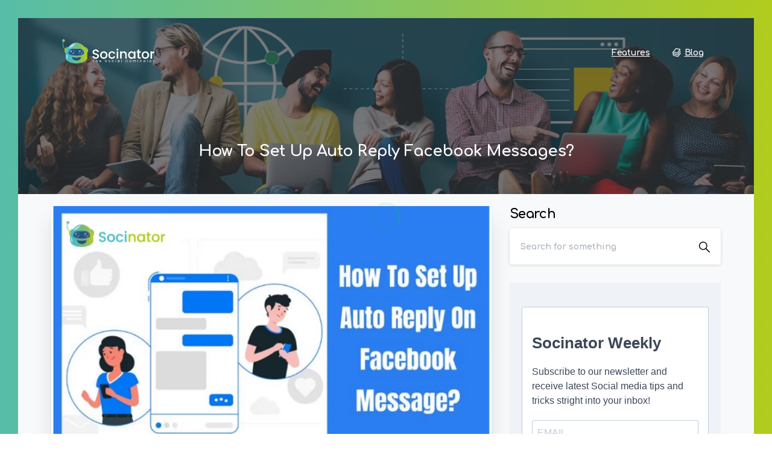

--- FILE ---
content_type: text/html; charset=UTF-8
request_url: https://socinator.com/blog/auto-reply-facebook-messages/
body_size: 46953
content:
<!DOCTYPE html>
<html lang="en-US">
<head><meta charset="UTF-8"><script>if(navigator.userAgent.match(/MSIE|Internet Explorer/i)||navigator.userAgent.match(/Trident\/7\..*?rv:11/i)){var href=document.location.href;if(!href.match(/[?&]nowprocket/)){if(href.indexOf("?")==-1){if(href.indexOf("#")==-1){document.location.href=href+"?nowprocket=1"}else{document.location.href=href.replace("#","?nowprocket=1#")}}else{if(href.indexOf("#")==-1){document.location.href=href+"&nowprocket=1"}else{document.location.href=href.replace("#","&nowprocket=1#")}}}}</script><script>class RocketLazyLoadScripts{constructor(){this.v="1.2.3",this.triggerEvents=["keydown","mousedown","mousemove","touchmove","touchstart","touchend","wheel"],this.userEventHandler=this._triggerListener.bind(this),this.touchStartHandler=this._onTouchStart.bind(this),this.touchMoveHandler=this._onTouchMove.bind(this),this.touchEndHandler=this._onTouchEnd.bind(this),this.clickHandler=this._onClick.bind(this),this.interceptedClicks=[],window.addEventListener("pageshow",t=>{this.persisted=t.persisted}),window.addEventListener("DOMContentLoaded",()=>{this._preconnect3rdParties()}),this.delayedScripts={normal:[],async:[],defer:[]},this.trash=[],this.allJQueries=[]}_addUserInteractionListener(t){if(document.hidden){t._triggerListener();return}this.triggerEvents.forEach(e=>window.addEventListener(e,t.userEventHandler,{passive:!0})),window.addEventListener("touchstart",t.touchStartHandler,{passive:!0}),window.addEventListener("mousedown",t.touchStartHandler),document.addEventListener("visibilitychange",t.userEventHandler)}_removeUserInteractionListener(){this.triggerEvents.forEach(t=>window.removeEventListener(t,this.userEventHandler,{passive:!0})),document.removeEventListener("visibilitychange",this.userEventHandler)}_onTouchStart(t){"HTML"!==t.target.tagName&&(window.addEventListener("touchend",this.touchEndHandler),window.addEventListener("mouseup",this.touchEndHandler),window.addEventListener("touchmove",this.touchMoveHandler,{passive:!0}),window.addEventListener("mousemove",this.touchMoveHandler),t.target.addEventListener("click",this.clickHandler),this._renameDOMAttribute(t.target,"onclick","rocket-onclick"),this._pendingClickStarted())}_onTouchMove(t){window.removeEventListener("touchend",this.touchEndHandler),window.removeEventListener("mouseup",this.touchEndHandler),window.removeEventListener("touchmove",this.touchMoveHandler,{passive:!0}),window.removeEventListener("mousemove",this.touchMoveHandler),t.target.removeEventListener("click",this.clickHandler),this._renameDOMAttribute(t.target,"rocket-onclick","onclick"),this._pendingClickFinished()}_onTouchEnd(t){window.removeEventListener("touchend",this.touchEndHandler),window.removeEventListener("mouseup",this.touchEndHandler),window.removeEventListener("touchmove",this.touchMoveHandler,{passive:!0}),window.removeEventListener("mousemove",this.touchMoveHandler)}_onClick(t){t.target.removeEventListener("click",this.clickHandler),this._renameDOMAttribute(t.target,"rocket-onclick","onclick"),this.interceptedClicks.push(t),t.preventDefault(),t.stopPropagation(),t.stopImmediatePropagation(),this._pendingClickFinished()}_replayClicks(){window.removeEventListener("touchstart",this.touchStartHandler,{passive:!0}),window.removeEventListener("mousedown",this.touchStartHandler),this.interceptedClicks.forEach(t=>{t.target.dispatchEvent(new MouseEvent("click",{view:t.view,bubbles:!0,cancelable:!0}))})}_waitForPendingClicks(){return new Promise(t=>{this._isClickPending?this._pendingClickFinished=t:t()})}_pendingClickStarted(){this._isClickPending=!0}_pendingClickFinished(){this._isClickPending=!1}_renameDOMAttribute(t,e,r){t.hasAttribute&&t.hasAttribute(e)&&(event.target.setAttribute(r,event.target.getAttribute(e)),event.target.removeAttribute(e))}_triggerListener(){this._removeUserInteractionListener(this),"loading"===document.readyState?document.addEventListener("DOMContentLoaded",this._loadEverythingNow.bind(this)):this._loadEverythingNow()}_preconnect3rdParties(){let t=[];document.querySelectorAll("script[type=rocketlazyloadscript]").forEach(e=>{if(e.hasAttribute("src")){let r=new URL(e.src).origin;r!==location.origin&&t.push({src:r,crossOrigin:e.crossOrigin||"module"===e.getAttribute("data-rocket-type")})}}),t=[...new Map(t.map(t=>[JSON.stringify(t),t])).values()],this._batchInjectResourceHints(t,"preconnect")}async _loadEverythingNow(){this.lastBreath=Date.now(),this._delayEventListeners(this),this._delayJQueryReady(this),this._handleDocumentWrite(),this._registerAllDelayedScripts(),this._preloadAllScripts(),await this._loadScriptsFromList(this.delayedScripts.normal),await this._loadScriptsFromList(this.delayedScripts.defer),await this._loadScriptsFromList(this.delayedScripts.async);try{await this._triggerDOMContentLoaded(),await this._triggerWindowLoad()}catch(t){console.error(t)}window.dispatchEvent(new Event("rocket-allScriptsLoaded")),this._waitForPendingClicks().then(()=>{this._replayClicks()}),this._emptyTrash()}_registerAllDelayedScripts(){document.querySelectorAll("script[type=rocketlazyloadscript]").forEach(t=>{t.hasAttribute("data-rocket-src")?t.hasAttribute("async")&&!1!==t.async?this.delayedScripts.async.push(t):t.hasAttribute("defer")&&!1!==t.defer||"module"===t.getAttribute("data-rocket-type")?this.delayedScripts.defer.push(t):this.delayedScripts.normal.push(t):this.delayedScripts.normal.push(t)})}async _transformScript(t){return new Promise((await this._littleBreath(),navigator.userAgent.indexOf("Firefox/")>0||""===navigator.vendor)?e=>{let r=document.createElement("script");[...t.attributes].forEach(t=>{let e=t.nodeName;"type"!==e&&("data-rocket-type"===e&&(e="type"),"data-rocket-src"===e&&(e="src"),r.setAttribute(e,t.nodeValue))}),t.text&&(r.text=t.text),r.hasAttribute("src")?(r.addEventListener("load",e),r.addEventListener("error",e)):(r.text=t.text,e());try{t.parentNode.replaceChild(r,t)}catch(i){e()}}:async e=>{function r(){t.setAttribute("data-rocket-status","failed"),e()}try{let i=t.getAttribute("data-rocket-type"),n=t.getAttribute("data-rocket-src");t.text,i?(t.type=i,t.removeAttribute("data-rocket-type")):t.removeAttribute("type"),t.addEventListener("load",function r(){t.setAttribute("data-rocket-status","executed"),e()}),t.addEventListener("error",r),n?(t.removeAttribute("data-rocket-src"),t.src=n):t.src="data:text/javascript;base64,"+window.btoa(unescape(encodeURIComponent(t.text)))}catch(s){r()}})}async _loadScriptsFromList(t){let e=t.shift();return e&&e.isConnected?(await this._transformScript(e),this._loadScriptsFromList(t)):Promise.resolve()}_preloadAllScripts(){this._batchInjectResourceHints([...this.delayedScripts.normal,...this.delayedScripts.defer,...this.delayedScripts.async],"preload")}_batchInjectResourceHints(t,e){var r=document.createDocumentFragment();t.forEach(t=>{let i=t.getAttribute&&t.getAttribute("data-rocket-src")||t.src;if(i){let n=document.createElement("link");n.href=i,n.rel=e,"preconnect"!==e&&(n.as="script"),t.getAttribute&&"module"===t.getAttribute("data-rocket-type")&&(n.crossOrigin=!0),t.crossOrigin&&(n.crossOrigin=t.crossOrigin),t.integrity&&(n.integrity=t.integrity),r.appendChild(n),this.trash.push(n)}}),document.head.appendChild(r)}_delayEventListeners(t){let e={};function r(t,r){!function t(r){!e[r]&&(e[r]={originalFunctions:{add:r.addEventListener,remove:r.removeEventListener},eventsToRewrite:[]},r.addEventListener=function(){arguments[0]=i(arguments[0]),e[r].originalFunctions.add.apply(r,arguments)},r.removeEventListener=function(){arguments[0]=i(arguments[0]),e[r].originalFunctions.remove.apply(r,arguments)});function i(t){return e[r].eventsToRewrite.indexOf(t)>=0?"rocket-"+t:t}}(t),e[t].eventsToRewrite.push(r)}function i(t,e){let r=t[e];Object.defineProperty(t,e,{get:()=>r||function(){},set(i){t["rocket"+e]=r=i}})}r(document,"DOMContentLoaded"),r(window,"DOMContentLoaded"),r(window,"load"),r(window,"pageshow"),r(document,"readystatechange"),i(document,"onreadystatechange"),i(window,"onload"),i(window,"onpageshow")}_delayJQueryReady(t){let e;function r(r){if(r&&r.fn&&!t.allJQueries.includes(r)){r.fn.ready=r.fn.init.prototype.ready=function(e){return t.domReadyFired?e.bind(document)(r):document.addEventListener("rocket-DOMContentLoaded",()=>e.bind(document)(r)),r([])};let i=r.fn.on;r.fn.on=r.fn.init.prototype.on=function(){if(this[0]===window){function t(t){return t.split(" ").map(t=>"load"===t||0===t.indexOf("load.")?"rocket-jquery-load":t).join(" ")}"string"==typeof arguments[0]||arguments[0]instanceof String?arguments[0]=t(arguments[0]):"object"==typeof arguments[0]&&Object.keys(arguments[0]).forEach(e=>{let r=arguments[0][e];delete arguments[0][e],arguments[0][t(e)]=r})}return i.apply(this,arguments),this},t.allJQueries.push(r)}e=r}r(window.jQuery),Object.defineProperty(window,"jQuery",{get:()=>e,set(t){r(t)}})}async _triggerDOMContentLoaded(){this.domReadyFired=!0,await this._littleBreath(),document.dispatchEvent(new Event("rocket-DOMContentLoaded")),await this._littleBreath(),window.dispatchEvent(new Event("rocket-DOMContentLoaded")),await this._littleBreath(),document.dispatchEvent(new Event("rocket-readystatechange")),await this._littleBreath(),document.rocketonreadystatechange&&document.rocketonreadystatechange()}async _triggerWindowLoad(){await this._littleBreath(),window.dispatchEvent(new Event("rocket-load")),await this._littleBreath(),window.rocketonload&&window.rocketonload(),await this._littleBreath(),this.allJQueries.forEach(t=>t(window).trigger("rocket-jquery-load")),await this._littleBreath();let t=new Event("rocket-pageshow");t.persisted=this.persisted,window.dispatchEvent(t),await this._littleBreath(),window.rocketonpageshow&&window.rocketonpageshow({persisted:this.persisted})}_handleDocumentWrite(){let t=new Map;document.write=document.writeln=function(e){let r=document.currentScript;r||console.error("WPRocket unable to document.write this: "+e);let i=document.createRange(),n=r.parentElement,s=t.get(r);void 0===s&&(s=r.nextSibling,t.set(r,s));let a=document.createDocumentFragment();i.setStart(a,0),a.appendChild(i.createContextualFragment(e)),n.insertBefore(a,s)}}async _littleBreath(){Date.now()-this.lastBreath>45&&(await this._requestAnimFrame(),this.lastBreath=Date.now())}async _requestAnimFrame(){return document.hidden?new Promise(t=>setTimeout(t)):new Promise(t=>requestAnimationFrame(t))}_emptyTrash(){this.trash.forEach(t=>t.remove())}static run(){let t=new RocketLazyLoadScripts;t._addUserInteractionListener(t)}}RocketLazyLoadScripts.run();</script>
	
	<meta name="viewport" content="width=device-width, initial-scale=1">
	<meta name="robots" content="index, follow, max-image-preview:large, max-snippet:-1, max-video-preview:-1">

	<!-- This site is optimized with the Yoast SEO plugin v23.9 - https://yoast.com/wordpress/plugins/seo/ -->
	<title>How To Set Up Auto Reply Facebook Messages? - Socinator</title>
	<meta name="description" content="Effortlessly manage your Facebook messages with Socinator's auto-reply feature. Set it up in no time and provide instant responses to your audience. Get started today!">
	<link rel="canonical" href="https://socinator.com/blog/auto-reply-facebook-messages/">
	<meta property="og:locale" content="en_US">
	<meta property="og:type" content="article">
	<meta property="og:title" content="How To Set Up Auto Reply Facebook Messages? - Socinator">
	<meta property="og:description" content="Effortlessly manage your Facebook messages with Socinator's auto-reply feature. Set it up in no time and provide instant responses to your audience. Get started today!">
	<meta property="og:url" content="https://socinator.com/blog/auto-reply-facebook-messages/">
	<meta property="og:site_name" content="Socinator">
	<meta property="article:publisher" content="https://www.facebook.com/SociNator.TheSocialDominator/">
	<meta property="article:published_time" content="2023-04-13T13:36:27+00:00">
	<meta property="article:modified_time" content="2023-06-26T07:37:47+00:00">
	<meta property="og:image" content="https://socinator.com/blog/wp-content/uploads/2023/06/How-To-Set-Up-Auto-Reply-Facebook-Messages.png">
	<meta property="og:image:width" content="800">
	<meta property="og:image:height" content="500">
	<meta property="og:image:type" content="image/png">
	<meta name="author" content="Mridul Sinha">
	<meta name="twitter:card" content="summary_large_image">
	<meta name="twitter:creator" content="@socinatorim">
	<meta name="twitter:site" content="@socinatorim">
	<meta name="twitter:label1" content="Written by">
	<meta name="twitter:data1" content="Mridul Sinha">
	<meta name="twitter:label2" content="Est. reading time">
	<meta name="twitter:data2" content="12 minutes">
	<script type="application/ld+json" class="yoast-schema-graph">{"@context":"https://schema.org","@graph":[{"@type":["Article","BlogPosting"],"@id":"https://socinator.com/blog/auto-reply-facebook-messages/#article","isPartOf":{"@id":"https://socinator.com/blog/auto-reply-facebook-messages/"},"author":{"name":"Mridul Sinha","@id":"https://socinator.com/blog/#/schema/person/2dd342f38db9333c6497bbd835ea8265"},"headline":"How To Set Up Auto Reply Facebook Messages?","datePublished":"2023-04-13T13:36:27+00:00","dateModified":"2023-06-26T07:37:47+00:00","mainEntityOfPage":{"@id":"https://socinator.com/blog/auto-reply-facebook-messages/"},"wordCount":1932,"publisher":{"@id":"https://socinator.com/blog/#organization"},"image":{"@id":"https://socinator.com/blog/auto-reply-facebook-messages/#primaryimage"},"thumbnailUrl":"https://socinator.com/blog/wp-content/uploads/2023/06/How-To-Set-Up-Auto-Reply-Facebook-Messages.png","keywords":["auto reply facebook message","auto reply message for facebook page","facebook auto reply message for business","facebook messages auto reply"],"articleSection":["Facebook Marketing","How to"],"inLanguage":"en-US"},{"@type":"WebPage","@id":"https://socinator.com/blog/auto-reply-facebook-messages/","url":"https://socinator.com/blog/auto-reply-facebook-messages/","name":"How To Set Up Auto Reply Facebook Messages? - Socinator","isPartOf":{"@id":"https://socinator.com/blog/#website"},"primaryImageOfPage":{"@id":"https://socinator.com/blog/auto-reply-facebook-messages/#primaryimage"},"image":{"@id":"https://socinator.com/blog/auto-reply-facebook-messages/#primaryimage"},"thumbnailUrl":"https://socinator.com/blog/wp-content/uploads/2023/06/How-To-Set-Up-Auto-Reply-Facebook-Messages.png","datePublished":"2023-04-13T13:36:27+00:00","dateModified":"2023-06-26T07:37:47+00:00","description":"Effortlessly manage your Facebook messages with Socinator's auto-reply feature. Set it up in no time and provide instant responses to your audience. Get started today!","breadcrumb":{"@id":"https://socinator.com/blog/auto-reply-facebook-messages/#breadcrumb"},"inLanguage":"en-US","potentialAction":[{"@type":"ReadAction","target":["https://socinator.com/blog/auto-reply-facebook-messages/"]}]},{"@type":"ImageObject","inLanguage":"en-US","@id":"https://socinator.com/blog/auto-reply-facebook-messages/#primaryimage","url":"https://socinator.com/blog/wp-content/uploads/2023/06/How-To-Set-Up-Auto-Reply-Facebook-Messages.png","contentUrl":"https://socinator.com/blog/wp-content/uploads/2023/06/How-To-Set-Up-Auto-Reply-Facebook-Messages.png","width":800,"height":500,"caption":"socinator - how-to-set-up-auto-reply-facebook-messages"},{"@type":"BreadcrumbList","@id":"https://socinator.com/blog/auto-reply-facebook-messages/#breadcrumb","itemListElement":[{"@type":"ListItem","position":1,"name":"Home","item":"https://socinator.com/blog/"},{"@type":"ListItem","position":2,"name":"How To Set Up Auto Reply Facebook Messages?"}]},{"@type":"WebSite","@id":"https://socinator.com/blog/#website","url":"https://socinator.com/blog/","name":"Socinator","description":"The Social Dominator","publisher":{"@id":"https://socinator.com/blog/#organization"},"potentialAction":[{"@type":"SearchAction","target":{"@type":"EntryPoint","urlTemplate":"https://socinator.com/blog/?s={search_term_string}"},"query-input":{"@type":"PropertyValueSpecification","valueRequired":true,"valueName":"search_term_string"}}],"inLanguage":"en-US"},{"@type":"Organization","@id":"https://socinator.com/blog/#organization","name":"Socinator","url":"https://socinator.com/blog/","logo":{"@type":"ImageObject","inLanguage":"en-US","@id":"https://socinator.com/blog/#/schema/logo/image/","url":"https://socinator.com/blog/wp-content/uploads/2023/05/logo-g.png","contentUrl":"https://socinator.com/blog/wp-content/uploads/2023/05/logo-g.png","width":1319,"height":383,"caption":"Socinator"},"image":{"@id":"https://socinator.com/blog/#/schema/logo/image/"},"sameAs":["https://www.facebook.com/SociNator.TheSocialDominator/","https://x.com/socinatorim","https://www.youtube.com/channel/UCBm2K9reC134f-ZTbrpi1KQ"]},{"@type":"Person","@id":"https://socinator.com/blog/#/schema/person/2dd342f38db9333c6497bbd835ea8265","name":"Mridul Sinha","description":"Mridul Sinha is a content writer who likes to share his thoughts about current digital marketing trends. A passionate writer in the day and rapacious reader at night, he is an enthusiastic person who loves to gain and share his knowledge with others."}]}</script>
	<!-- / Yoast SEO plugin. -->


<link rel="dns-prefetch" href="//www.googletagmanager.com">
<link rel="alternate" type="application/rss+xml" title="Socinator » Feed" href="https://socinator.com/blog/feed/">
<link rel="alternate" type="application/rss+xml" title="Socinator » Comments Feed" href="https://socinator.com/blog/comments/feed/">
<style>
.pix-intro-1 .pix-intro-img {
transform: none !important;
}
.pix-main-intro-placeholder {
height: 135px;
} 
.pix-intro-container {
padding-top: 50px;
padding-bottom: 35px;
}
</style><link rel="preconnect" href="https://fonts.gstatic.com/" crossorigin><link rel="preconnect" href="https://fonts.googleapis.com/" crossorigin><link rel="alternate" title="oEmbed (JSON)" type="application/json+oembed" href="https://socinator.com/blog/wp-json/oembed/1.0/embed?url=https%3A%2F%2Fsocinator.com%2Fblog%2Fauto-reply-facebook-messages%2F">
<link rel="alternate" title="oEmbed (XML)" type="text/xml+oembed" href="https://socinator.com/blog/wp-json/oembed/1.0/embed?url=https%3A%2F%2Fsocinator.com%2Fblog%2Fauto-reply-facebook-messages%2F&amp;format=xml">
<style id="wp-img-auto-sizes-contain-inline-css" type="text/css">
img:is([sizes=auto i],[sizes^="auto," i]){contain-intrinsic-size:3000px 1500px}
/*# sourceURL=wp-img-auto-sizes-contain-inline-css */
</style>
<style id="wp-emoji-styles-inline-css" type="text/css">

	img.wp-smiley, img.emoji {
		display: inline !important;
		border: none !important;
		box-shadow: none !important;
		height: 1em !important;
		width: 1em !important;
		margin: 0 0.07em !important;
		vertical-align: -0.1em !important;
		background: none !important;
		padding: 0 !important;
	}
/*# sourceURL=wp-emoji-styles-inline-css */
</style>
<style id="wp-block-library-inline-css" type="text/css">
:root{--wp-block-synced-color:#7a00df;--wp-block-synced-color--rgb:122,0,223;--wp-bound-block-color:var(--wp-block-synced-color);--wp-editor-canvas-background:#ddd;--wp-admin-theme-color:#007cba;--wp-admin-theme-color--rgb:0,124,186;--wp-admin-theme-color-darker-10:#006ba1;--wp-admin-theme-color-darker-10--rgb:0,107,160.5;--wp-admin-theme-color-darker-20:#005a87;--wp-admin-theme-color-darker-20--rgb:0,90,135;--wp-admin-border-width-focus:2px}@media (min-resolution:192dpi){:root{--wp-admin-border-width-focus:1.5px}}.wp-element-button{cursor:pointer}:root .has-very-light-gray-background-color{background-color:#eee}:root .has-very-dark-gray-background-color{background-color:#313131}:root .has-very-light-gray-color{color:#eee}:root .has-very-dark-gray-color{color:#313131}:root .has-vivid-green-cyan-to-vivid-cyan-blue-gradient-background{background:linear-gradient(135deg,#00d084,#0693e3)}:root .has-purple-crush-gradient-background{background:linear-gradient(135deg,#34e2e4,#4721fb 50%,#ab1dfe)}:root .has-hazy-dawn-gradient-background{background:linear-gradient(135deg,#faaca8,#dad0ec)}:root .has-subdued-olive-gradient-background{background:linear-gradient(135deg,#fafae1,#67a671)}:root .has-atomic-cream-gradient-background{background:linear-gradient(135deg,#fdd79a,#004a59)}:root .has-nightshade-gradient-background{background:linear-gradient(135deg,#330968,#31cdcf)}:root .has-midnight-gradient-background{background:linear-gradient(135deg,#020381,#2874fc)}:root{--wp--preset--font-size--normal:16px;--wp--preset--font-size--huge:42px}.has-regular-font-size{font-size:1em}.has-larger-font-size{font-size:2.625em}.has-normal-font-size{font-size:var(--wp--preset--font-size--normal)}.has-huge-font-size{font-size:var(--wp--preset--font-size--huge)}.has-text-align-center{text-align:center}.has-text-align-left{text-align:left}.has-text-align-right{text-align:right}.has-fit-text{white-space:nowrap!important}#end-resizable-editor-section{display:none}.aligncenter{clear:both}.items-justified-left{justify-content:flex-start}.items-justified-center{justify-content:center}.items-justified-right{justify-content:flex-end}.items-justified-space-between{justify-content:space-between}.screen-reader-text{border:0;clip-path:inset(50%);height:1px;margin:-1px;overflow:hidden;padding:0;position:absolute;width:1px;word-wrap:normal!important}.screen-reader-text:focus{background-color:#ddd;clip-path:none;color:#444;display:block;font-size:1em;height:auto;left:5px;line-height:normal;padding:15px 23px 14px;text-decoration:none;top:5px;width:auto;z-index:100000}html :where(.has-border-color){border-style:solid}html :where([style*=border-top-color]){border-top-style:solid}html :where([style*=border-right-color]){border-right-style:solid}html :where([style*=border-bottom-color]){border-bottom-style:solid}html :where([style*=border-left-color]){border-left-style:solid}html :where([style*=border-width]){border-style:solid}html :where([style*=border-top-width]){border-top-style:solid}html :where([style*=border-right-width]){border-right-style:solid}html :where([style*=border-bottom-width]){border-bottom-style:solid}html :where([style*=border-left-width]){border-left-style:solid}html :where(img[class*=wp-image-]){height:auto;max-width:100%}:where(figure){margin:0 0 1em}html :where(.is-position-sticky){--wp-admin--admin-bar--position-offset:var(--wp-admin--admin-bar--height,0px)}@media screen and (max-width:600px){html :where(.is-position-sticky){--wp-admin--admin-bar--position-offset:0px}}

/*# sourceURL=wp-block-library-inline-css */
</style><style id="wp-block-heading-inline-css" type="text/css">
h1:where(.wp-block-heading).has-background,h2:where(.wp-block-heading).has-background,h3:where(.wp-block-heading).has-background,h4:where(.wp-block-heading).has-background,h5:where(.wp-block-heading).has-background,h6:where(.wp-block-heading).has-background{padding:1.25em 2.375em}h1.has-text-align-left[style*=writing-mode]:where([style*=vertical-lr]),h1.has-text-align-right[style*=writing-mode]:where([style*=vertical-rl]),h2.has-text-align-left[style*=writing-mode]:where([style*=vertical-lr]),h2.has-text-align-right[style*=writing-mode]:where([style*=vertical-rl]),h3.has-text-align-left[style*=writing-mode]:where([style*=vertical-lr]),h3.has-text-align-right[style*=writing-mode]:where([style*=vertical-rl]),h4.has-text-align-left[style*=writing-mode]:where([style*=vertical-lr]),h4.has-text-align-right[style*=writing-mode]:where([style*=vertical-rl]),h5.has-text-align-left[style*=writing-mode]:where([style*=vertical-lr]),h5.has-text-align-right[style*=writing-mode]:where([style*=vertical-rl]),h6.has-text-align-left[style*=writing-mode]:where([style*=vertical-lr]),h6.has-text-align-right[style*=writing-mode]:where([style*=vertical-rl]){rotate:180deg}
/*# sourceURL=https://socinator.com/blog/wp-includes/blocks/heading/style.min.css */
</style>
<style id="global-styles-inline-css" type="text/css">
:root{--wp--preset--aspect-ratio--square: 1;--wp--preset--aspect-ratio--4-3: 4/3;--wp--preset--aspect-ratio--3-4: 3/4;--wp--preset--aspect-ratio--3-2: 3/2;--wp--preset--aspect-ratio--2-3: 2/3;--wp--preset--aspect-ratio--16-9: 16/9;--wp--preset--aspect-ratio--9-16: 9/16;--wp--preset--color--black: #000000;--wp--preset--color--cyan-bluish-gray: #abb8c3;--wp--preset--color--white: #ffffff;--wp--preset--color--pale-pink: #f78da7;--wp--preset--color--vivid-red: #cf2e2e;--wp--preset--color--luminous-vivid-orange: #ff6900;--wp--preset--color--luminous-vivid-amber: #fcb900;--wp--preset--color--light-green-cyan: #7bdcb5;--wp--preset--color--vivid-green-cyan: #00d084;--wp--preset--color--pale-cyan-blue: #8ed1fc;--wp--preset--color--vivid-cyan-blue: #0693e3;--wp--preset--color--vivid-purple: #9b51e0;--wp--preset--gradient--vivid-cyan-blue-to-vivid-purple: linear-gradient(135deg,rgb(6,147,227) 0%,rgb(155,81,224) 100%);--wp--preset--gradient--light-green-cyan-to-vivid-green-cyan: linear-gradient(135deg,rgb(122,220,180) 0%,rgb(0,208,130) 100%);--wp--preset--gradient--luminous-vivid-amber-to-luminous-vivid-orange: linear-gradient(135deg,rgb(252,185,0) 0%,rgb(255,105,0) 100%);--wp--preset--gradient--luminous-vivid-orange-to-vivid-red: linear-gradient(135deg,rgb(255,105,0) 0%,rgb(207,46,46) 100%);--wp--preset--gradient--very-light-gray-to-cyan-bluish-gray: linear-gradient(135deg,rgb(238,238,238) 0%,rgb(169,184,195) 100%);--wp--preset--gradient--cool-to-warm-spectrum: linear-gradient(135deg,rgb(74,234,220) 0%,rgb(151,120,209) 20%,rgb(207,42,186) 40%,rgb(238,44,130) 60%,rgb(251,105,98) 80%,rgb(254,248,76) 100%);--wp--preset--gradient--blush-light-purple: linear-gradient(135deg,rgb(255,206,236) 0%,rgb(152,150,240) 100%);--wp--preset--gradient--blush-bordeaux: linear-gradient(135deg,rgb(254,205,165) 0%,rgb(254,45,45) 50%,rgb(107,0,62) 100%);--wp--preset--gradient--luminous-dusk: linear-gradient(135deg,rgb(255,203,112) 0%,rgb(199,81,192) 50%,rgb(65,88,208) 100%);--wp--preset--gradient--pale-ocean: linear-gradient(135deg,rgb(255,245,203) 0%,rgb(182,227,212) 50%,rgb(51,167,181) 100%);--wp--preset--gradient--electric-grass: linear-gradient(135deg,rgb(202,248,128) 0%,rgb(113,206,126) 100%);--wp--preset--gradient--midnight: linear-gradient(135deg,rgb(2,3,129) 0%,rgb(40,116,252) 100%);--wp--preset--font-size--small: 13px;--wp--preset--font-size--medium: 20px;--wp--preset--font-size--large: 36px;--wp--preset--font-size--x-large: 42px;--wp--preset--spacing--20: 0.44rem;--wp--preset--spacing--30: 0.67rem;--wp--preset--spacing--40: 1rem;--wp--preset--spacing--50: 1.5rem;--wp--preset--spacing--60: 2.25rem;--wp--preset--spacing--70: 3.38rem;--wp--preset--spacing--80: 5.06rem;--wp--preset--shadow--natural: 6px 6px 9px rgba(0, 0, 0, 0.2);--wp--preset--shadow--deep: 12px 12px 50px rgba(0, 0, 0, 0.4);--wp--preset--shadow--sharp: 6px 6px 0px rgba(0, 0, 0, 0.2);--wp--preset--shadow--outlined: 6px 6px 0px -3px rgb(255, 255, 255), 6px 6px rgb(0, 0, 0);--wp--preset--shadow--crisp: 6px 6px 0px rgb(0, 0, 0);}:where(body) { margin: 0; }.wp-site-blocks > .alignleft { float: left; margin-right: 2em; }.wp-site-blocks > .alignright { float: right; margin-left: 2em; }.wp-site-blocks > .aligncenter { justify-content: center; margin-left: auto; margin-right: auto; }:where(.is-layout-flex){gap: 0.5em;}:where(.is-layout-grid){gap: 0.5em;}.is-layout-flow > .alignleft{float: left;margin-inline-start: 0;margin-inline-end: 2em;}.is-layout-flow > .alignright{float: right;margin-inline-start: 2em;margin-inline-end: 0;}.is-layout-flow > .aligncenter{margin-left: auto !important;margin-right: auto !important;}.is-layout-constrained > .alignleft{float: left;margin-inline-start: 0;margin-inline-end: 2em;}.is-layout-constrained > .alignright{float: right;margin-inline-start: 2em;margin-inline-end: 0;}.is-layout-constrained > .aligncenter{margin-left: auto !important;margin-right: auto !important;}.is-layout-constrained > :where(:not(.alignleft):not(.alignright):not(.alignfull)){margin-left: auto !important;margin-right: auto !important;}body .is-layout-flex{display: flex;}.is-layout-flex{flex-wrap: wrap;align-items: center;}.is-layout-flex > :is(*, div){margin: 0;}body .is-layout-grid{display: grid;}.is-layout-grid > :is(*, div){margin: 0;}body{padding-top: 0px;padding-right: 0px;padding-bottom: 0px;padding-left: 0px;}a:where(:not(.wp-element-button)){text-decoration: underline;}:root :where(.wp-element-button, .wp-block-button__link){background-color: #32373c;border-width: 0;color: #fff;font-family: inherit;font-size: inherit;font-style: inherit;font-weight: inherit;letter-spacing: inherit;line-height: inherit;padding-top: calc(0.667em + 2px);padding-right: calc(1.333em + 2px);padding-bottom: calc(0.667em + 2px);padding-left: calc(1.333em + 2px);text-decoration: none;text-transform: inherit;}.has-black-color{color: var(--wp--preset--color--black) !important;}.has-cyan-bluish-gray-color{color: var(--wp--preset--color--cyan-bluish-gray) !important;}.has-white-color{color: var(--wp--preset--color--white) !important;}.has-pale-pink-color{color: var(--wp--preset--color--pale-pink) !important;}.has-vivid-red-color{color: var(--wp--preset--color--vivid-red) !important;}.has-luminous-vivid-orange-color{color: var(--wp--preset--color--luminous-vivid-orange) !important;}.has-luminous-vivid-amber-color{color: var(--wp--preset--color--luminous-vivid-amber) !important;}.has-light-green-cyan-color{color: var(--wp--preset--color--light-green-cyan) !important;}.has-vivid-green-cyan-color{color: var(--wp--preset--color--vivid-green-cyan) !important;}.has-pale-cyan-blue-color{color: var(--wp--preset--color--pale-cyan-blue) !important;}.has-vivid-cyan-blue-color{color: var(--wp--preset--color--vivid-cyan-blue) !important;}.has-vivid-purple-color{color: var(--wp--preset--color--vivid-purple) !important;}.has-black-background-color{background-color: var(--wp--preset--color--black) !important;}.has-cyan-bluish-gray-background-color{background-color: var(--wp--preset--color--cyan-bluish-gray) !important;}.has-white-background-color{background-color: var(--wp--preset--color--white) !important;}.has-pale-pink-background-color{background-color: var(--wp--preset--color--pale-pink) !important;}.has-vivid-red-background-color{background-color: var(--wp--preset--color--vivid-red) !important;}.has-luminous-vivid-orange-background-color{background-color: var(--wp--preset--color--luminous-vivid-orange) !important;}.has-luminous-vivid-amber-background-color{background-color: var(--wp--preset--color--luminous-vivid-amber) !important;}.has-light-green-cyan-background-color{background-color: var(--wp--preset--color--light-green-cyan) !important;}.has-vivid-green-cyan-background-color{background-color: var(--wp--preset--color--vivid-green-cyan) !important;}.has-pale-cyan-blue-background-color{background-color: var(--wp--preset--color--pale-cyan-blue) !important;}.has-vivid-cyan-blue-background-color{background-color: var(--wp--preset--color--vivid-cyan-blue) !important;}.has-vivid-purple-background-color{background-color: var(--wp--preset--color--vivid-purple) !important;}.has-black-border-color{border-color: var(--wp--preset--color--black) !important;}.has-cyan-bluish-gray-border-color{border-color: var(--wp--preset--color--cyan-bluish-gray) !important;}.has-white-border-color{border-color: var(--wp--preset--color--white) !important;}.has-pale-pink-border-color{border-color: var(--wp--preset--color--pale-pink) !important;}.has-vivid-red-border-color{border-color: var(--wp--preset--color--vivid-red) !important;}.has-luminous-vivid-orange-border-color{border-color: var(--wp--preset--color--luminous-vivid-orange) !important;}.has-luminous-vivid-amber-border-color{border-color: var(--wp--preset--color--luminous-vivid-amber) !important;}.has-light-green-cyan-border-color{border-color: var(--wp--preset--color--light-green-cyan) !important;}.has-vivid-green-cyan-border-color{border-color: var(--wp--preset--color--vivid-green-cyan) !important;}.has-pale-cyan-blue-border-color{border-color: var(--wp--preset--color--pale-cyan-blue) !important;}.has-vivid-cyan-blue-border-color{border-color: var(--wp--preset--color--vivid-cyan-blue) !important;}.has-vivid-purple-border-color{border-color: var(--wp--preset--color--vivid-purple) !important;}.has-vivid-cyan-blue-to-vivid-purple-gradient-background{background: var(--wp--preset--gradient--vivid-cyan-blue-to-vivid-purple) !important;}.has-light-green-cyan-to-vivid-green-cyan-gradient-background{background: var(--wp--preset--gradient--light-green-cyan-to-vivid-green-cyan) !important;}.has-luminous-vivid-amber-to-luminous-vivid-orange-gradient-background{background: var(--wp--preset--gradient--luminous-vivid-amber-to-luminous-vivid-orange) !important;}.has-luminous-vivid-orange-to-vivid-red-gradient-background{background: var(--wp--preset--gradient--luminous-vivid-orange-to-vivid-red) !important;}.has-very-light-gray-to-cyan-bluish-gray-gradient-background{background: var(--wp--preset--gradient--very-light-gray-to-cyan-bluish-gray) !important;}.has-cool-to-warm-spectrum-gradient-background{background: var(--wp--preset--gradient--cool-to-warm-spectrum) !important;}.has-blush-light-purple-gradient-background{background: var(--wp--preset--gradient--blush-light-purple) !important;}.has-blush-bordeaux-gradient-background{background: var(--wp--preset--gradient--blush-bordeaux) !important;}.has-luminous-dusk-gradient-background{background: var(--wp--preset--gradient--luminous-dusk) !important;}.has-pale-ocean-gradient-background{background: var(--wp--preset--gradient--pale-ocean) !important;}.has-electric-grass-gradient-background{background: var(--wp--preset--gradient--electric-grass) !important;}.has-midnight-gradient-background{background: var(--wp--preset--gradient--midnight) !important;}.has-small-font-size{font-size: var(--wp--preset--font-size--small) !important;}.has-medium-font-size{font-size: var(--wp--preset--font-size--medium) !important;}.has-large-font-size{font-size: var(--wp--preset--font-size--large) !important;}.has-x-large-font-size{font-size: var(--wp--preset--font-size--x-large) !important;}
/*# sourceURL=global-styles-inline-css */
</style>

<link data-minify="1" rel="stylesheet" id="ctc-style-css" href="https://socinator.com/blog/wp-content/cache/min/1/blog/wp-content/plugins/custom-tags-categories-loadmore/css/style.css?ver=1761551316" type="text/css" media="all">
<style id="pix-intro-handle-inline-css" type="text/css">
.vc_custom_1590464044042{border-top-width: 2px !important;padding-top: 20px !important;padding-bottom: 20px !important;background-color: # !important;border-top-color: rgba(248,249,250,0.08) !important;border-top-style: solid !important;}.vc_custom_1685017737519{padding-top: 20px !important;}.vc_custom_1706873214822{padding-top: 10px !important;padding-bottom: 10px !important;}.vc_custom_1706878420980{padding-top: 5px !important;padding-bottom: 5px !important;}.vc_custom_1706878447415{padding-top: 5px !important;padding-bottom: 5px !important;}.vc_custom_1706878485498{padding-top: 5px !important;padding-bottom: 5px !important;}.vc_custom_1706878519688{padding-top: 5px !important;padding-bottom: 5px !important;}.vc_custom_1706878721522{padding-top: 5px !important;padding-bottom: 5px !important;}.vc_custom_1706878644371{padding-top: 5px !important;padding-bottom: 5px !important;}.vc_custom_1706878669971{padding-top: 5px !important;padding-bottom: 5px !important;}.vc_custom_1706878699633{padding-top: 5px !important;padding-bottom: 5px !important;}.vc_custom_1706873214822{padding-top: 10px !important;padding-bottom: 10px !important;}.vc_custom_1706876320611{padding-top: 5px !important;padding-bottom: 5px !important;}.vc_custom_1706876346593{padding-top: 5px !important;padding-bottom: 5px !important;}.vc_custom_1706876379162{padding-top: 5px !important;padding-bottom: 5px !important;}.vc_custom_1706876444339{padding-top: 5px !important;padding-bottom: 5px !important;}.vc_custom_1706876477500{padding-top: 5px !important;padding-bottom: 5px !important;}.vc_custom_1706878358996{padding-top: 5px !important;padding-bottom: 5px !important;}.vc_custom_1685012235378{padding-top: 10px !important;padding-bottom: 10px !important;}.vc_custom_1685019777254{padding-top: 5px !important;padding-bottom: 5px !important;}.vc_custom_1685012270490{padding-top: 5px !important;padding-bottom: 5px !important;}.vc_custom_1685019768390{padding-top: 5px !important;padding-bottom: 5px !important;}.vc_custom_1685019753031{padding-top: 5px !important;padding-bottom: 5px !important;}.vc_custom_1685019745495{padding-top: 5px !important;padding-bottom: 5px !important;}.vc_custom_1754043157759{padding-top: 10px !important;padding-bottom: 10px !important;}
/*# sourceURL=pix-intro-handle-inline-css */
</style>
<link rel="stylesheet" id="pixfort-bootstrap-css" href="https://socinator.com/blog/wp-content/themes/essentials/inc/css/bootstrap.min.css?ver=3.2.12" type="text/css" media="all">
<link data-minify="1" rel="stylesheet" id="popup-maker-site-css" href="https://socinator.com/blog/wp-content/cache/min/1/blog/wp-content/uploads/pum/pum-site-styles.css?ver=1761551316" type="text/css" media="all">
<link data-minify="1" rel="stylesheet" id="pix-essentials-style-2-css" href="https://socinator.com/blog/wp-content/cache/min/1/blog/wp-content/uploads/wp-scss-cache/pix-essentials-style-2.css?ver=1761551316" type="text/css" media="all">
<style id="rocket-lazyload-inline-css" type="text/css">
.rll-youtube-player{position:relative;padding-bottom:56.23%;height:0;overflow:hidden;max-width:100%;}.rll-youtube-player:focus-within{outline: 2px solid currentColor;outline-offset: 5px;}.rll-youtube-player iframe{position:absolute;top:0;left:0;width:100%;height:100%;z-index:100;background:0 0}.rll-youtube-player img{bottom:0;display:block;left:0;margin:auto;max-width:100%;width:100%;position:absolute;right:0;top:0;border:none;height:auto;-webkit-transition:.4s all;-moz-transition:.4s all;transition:.4s all}.rll-youtube-player img:hover{-webkit-filter:brightness(75%)}.rll-youtube-player .play{height:100%;width:100%;left:0;top:0;position:absolute;background:var(--wpr-bg-d0811bb6-5b50-46f2-af6f-5f596c29b514) no-repeat center;background-color: transparent !important;cursor:pointer;border:none;}
/*# sourceURL=rocket-lazyload-inline-css */
</style>
<script type="rocketlazyloadscript" data-rocket-type="text/javascript" data-rocket-src="https://socinator.com/blog/wp-includes/js/jquery/jquery.min.js?ver=3.7.1" id="jquery-core-js" defer></script>

<!-- Google tag (gtag.js) snippet added by Site Kit -->

<!-- Google Analytics snippet added by Site Kit -->
<script type="rocketlazyloadscript" data-rocket-type="text/javascript" data-rocket-src="https://www.googletagmanager.com/gtag/js?id=G-77K3DY3Y55" id="google_gtagjs-js" async></script>
<script type="rocketlazyloadscript" data-rocket-type="text/javascript" id="google_gtagjs-js-after">
/* <![CDATA[ */
window.dataLayer = window.dataLayer || [];function gtag(){dataLayer.push(arguments);}
gtag("set","linker",{"domains":["socinator.com"]});
gtag("js", new Date());
gtag("set", "developer_id.dZTNiMT", true);
gtag("config", "G-77K3DY3Y55");
//# sourceURL=google_gtagjs-js-after
/* ]]> */
</script>

<!-- End Google tag (gtag.js) snippet added by Site Kit -->
<script type="rocketlazyloadscript"></script><link rel="https://api.w.org/" href="https://socinator.com/blog/wp-json/"><link rel="alternate" title="JSON" type="application/json" href="https://socinator.com/blog/wp-json/wp/v2/posts/21479"><link rel="shortlink" href="https://socinator.com/blog/?p=21479">
<meta name="generator" content="Site Kit by Google 1.140.0"><script type="rocketlazyloadscript" async data-rocket-src="https://pagead2.googlesyndication.com/pagead/js/adsbygoogle.js?client=ca-pub-7894830954087009" crossorigin="anonymous"></script>

<script type="rocketlazyloadscript" data-minify="1" data-rocket-src="https://socinator.com/blog/wp-content/cache/min/1/ajax/libs/jquery/3.7.0/jquery.min.js?ver=1761551317" crossorigin="anonymous" referrerpolicy="no-referrer" defer></script>

<!-- Google tag (gtag.js) -->
<script type="rocketlazyloadscript" async data-rocket-src="https://www.googletagmanager.com/gtag/js?id=UA-115983550-1"></script>
<script type="rocketlazyloadscript">
  window.dataLayer = window.dataLayer || [];
  function gtag(){dataLayer.push(arguments);}
  gtag('js', new Date());

  gtag('config', 'UA-115983550-1');
</script>

<script type="rocketlazyloadscript">
document.addEventListener("DOMContentLoaded", function () {
    const skypeLinks = document.querySelectorAll('a[href="https://teams.live.com/l/invite/FEA4haufMXx-Qe0fwI"]');
    skypeLinks.forEach(link => {
        const img = document.createElement("img");
        img.src = "/wp-content/uploads/2025/05/icons-teams.png";
        img.width = 24;
        img.height = 24;
        img.alt = "Teams Icon";

        const svg = link.querySelector("svg");
        if (svg) {
            svg.replaceWith(img);
        }
    });
});
</script>

<!-- Google tag (gtag.js) -->
<script type="rocketlazyloadscript" async data-rocket-src="https://www.googletagmanager.com/gtag/js?id=G-KQ7E4FMW8H"></script>
<script type="rocketlazyloadscript">
  window.dataLayer = window.dataLayer || [];
  function gtag(){dataLayer.push(arguments);}
  gtag('js', new Date());

  gtag('config', 'G-KQ7E4FMW8H');
</script>
<script type="rocketlazyloadscript">window.addEventListener('DOMContentLoaded', function() {
$(window).scroll(function() {
     var windowpos = $(window).scrollTop();
     if( windowpos >= 50 ) {
          $(".p-sticky2").addClass('top-sticky-banner');
     }else{ $(".p-sticky2").removeClass('top-sticky-banner'); }
});
});</script>

<!-- Google Tag Manager -->
<script type="rocketlazyloadscript">(function(w,d,s,l,i){w[l]=w[l]||[];w[l].push({'gtm.start':
new Date().getTime(),event:'gtm.js'});var f=d.getElementsByTagName(s)[0],
j=d.createElement(s),dl=l!='dataLayer'?'&l='+l:'';j.async=true;j.src=
'https://www.googletagmanager.com/gtm.js?id='+i+dl;f.parentNode.insertBefore(j,f);
})(window,document,'script','dataLayer','GTM-PH57SF49');</script>
<!-- End Google Tag Manager --><meta name="generator" content="Powered by WPBakery Page Builder - drag and drop page builder for WordPress.">
<link rel="icon" href="https://socinator.com/blog/wp-content/uploads/2023/05/Soci-icon-75x75.webp" sizes="32x32">
<link rel="icon" href="https://socinator.com/blog/wp-content/uploads/2023/05/Soci-icon.webp" sizes="192x192">
<link rel="apple-touch-icon" href="https://socinator.com/blog/wp-content/uploads/2023/05/Soci-icon.webp">
<meta name="msapplication-TileImage" content="https://socinator.com/blog/wp-content/uploads/2023/05/Soci-icon.webp">
		<style type="text/css" id="wp-custom-css">
			/* ------ side bar banner ---*/

.sidebar-box{
	    background: linear-gradient(180deg, #21B799, #0E5143);
    color: white;
    padding: 40px 30px;
    text-align: center;
	border-radius: 5px;
}
.sidebar-box span{
font-size: 20px;
    font-weight: 600;
}
.sidebar-box p{
    margin-bottom: 20px;
    margin-top: 15px;
	  color: white !important;
}
.sidebar-box-button{
	color: white !important;
    padding: 10px 15px;
    border-radius: 5px;
    background: linear-gradient(276deg, #B0CB0E, #38BBC8);

}
.sidebar-box-button:hover{
 background: linear-gradient(45deg, #B0CB0E, #38BBC8);

}
/* ------ side bar banner ---*/


/*===Blog button===*/
.blogbutton {  background-image: linear-gradient(to right, #3CA55C 0%, #B5AC49  51%, #3CA55C  100%);
 margin: 25px 0px;
   padding: 15px 45px;
text-align: center;
 transition: 0.5s;
   background-size: 200% auto;
   color: white !important;            
 box-shadow: 0 0 20px #eee;
 border-radius: 10px;
   display: block;
  width: 180px; }

 .blogbutton:hover {
background-position: right center; color: #fff;
 text-decoration: none; }

/* blog sidebar form */

.fs-webform-container .fserv-container {
    padding: 5px 0 !important;
}
.fserv-container form {
    padding-top: 0px !important;
}

/* blog sidebar form */


/*=== footer 2024====*/
footer .btn {
    	margin-bottom: 0 !important;
	line-height: 1.4 !important;
	font-size: 11px !important;
	font-weight: bold !important;
}

footer .vc_column-inner {
	padding: 0px 5px !important;
}

footer .vc_row.wpb_row.vc_row-fluid.vc_row_visible {
	padding: 0 !important;
}


h1, h2, h3, h4{
	margin-bottom: 20px !important;
	margin-top: 20px !important;
	 color:#222 !important;
}

p span, p,li,  .text-body-default, ul, .dropdown-item .pix-dropdown-title, .dropdown-item .pix-dropdown-title::after, .dropdown-item::after {
/* 	color: #444; */
}


.single h6 span,.single h6 {
	font-size: 14px;
}

li b {
	color: #333;
	font-size: 16px;
}


#pix-entry-content li {
	margin-bottom: 20px;
}


h5 {
	color: #34526f !important;
	font-weight: bold;
}

h4 {
	color: #3aa892 !important;
	font-weight: bold;
}


#pix-entry-content a {
	display: inline-block;
	margin-bottom: 10px;
}


#menu-socinator li {
	margin-bottom: 0 !important;
}




/*===Top Banner sticky===*/
.p-sticky2.top-sticky-banner {
    top: 0;
    transition: all .3s;
    position: fixed !important;
    left: 0;
}
.pix-header-boxed .pix-header {
    top: 40px ;
}




/*Header*/
.page-template-template-blog-right-sidebar.bg-gradient-primary {
	background-image: linear-gradient(to right, #04219b,#3cdbff, #3cdbff) !important;

}


.pix-banner-close {
	display: none !important;
}


.pix-banner-countdown {
	display: none;
}

@media only screen and (max-width: 600px) {
	.p-sticky2.top-sticky-banner{
		display: none !important;
	}
}






.pix-banner-btn a {
	margin: 0 10px;
}
/*===menu====*/
.submenu-box.bg-white.overflow-hidden2 {
	width: 600px;
	margin: 0 auto;
}



.pix-menu-box .pix-box-title {
	max-width: 300px;
	font-size: 14px;
	
}

/*==offers===*/
#snackbar {
    visibility: hidden;
    min-width: 600px;
    /* margin-left: -29px; */
    background: linear-gradient(to top, #57bda8, #b2cc1e) !important;
    color: #fff;
    text-align: center;
    border-radius: 2px;
    padding-bottom: 25px;
    padding-top: 10px;
    position: absolute;
    z-index: 1;
    left: 100%;
    bottom: 2px;
    font-size: 17px;
    border-radius: 20px;
    box-shadow: 0 0.5rem 1.2rem rgba(0,0,0,.1), 0 2rem 3rem rgba(0,0,0,.15) !important;
    top: 42px;
    /* right: 50% !important; */
    left: -34%;
}

#snackbar.show {
  visibility: visible;
  -webkit-animation: fadein 0.5s, fadeout 0.5s 4.5s;
  animation: fadein 0.5s, fadeout 0.5s 4.5s;
}

@-webkit-keyframes fadein {
  from {bottom: 0; opacity: 0;} 
  to {bottom: 5px; opacity: 1;}
}

@keyframes fadein {
  from {bottom: 0; opacity: 0;}
  to {bottom: 5px; opacity: 1;}
}

@-webkit-keyframes fadeout {
  from {bottom: 5px; opacity: 1;} 
  to {bottom: 0; opacity: 0;}
}

@keyframes fadeout {
  from {bottom: 5px; opacity: 1;}
  to {bottom: 0; opacity: 0;}
}


.offers-sec {
	background-color: transparent;
	border: none !important;
	color: white;
	}

.offers-sec:focus {
	outline: none;
}


.offers-sec:hover {
		color: white;
}
/*==offers mobile===*/
@media only screen and (max-width: 1000px) {
#snackbar {
    min-width: 480px;
   font-size: 15px;
    top: 55px;
    left: 10%;

}
}


@media only screen and (max-width: 600px) {
#snackbar {
    left: 0;
    bottom: 2px;
    font-size: 12px;
    min-width: 360px;
    top: 55px;
}

.pix-intro-container {
    display: none;
}


}

/* ===footer start=====*/
.footerbutton.btn:not(:disabled):not(.disabled) {
    background-image: linear-gradient(to right, rgb(4,33,155) 8%, rgb(6,154,187) 48%, rgb(60,219,255) 89%) !important;
}

.back_to_top {

    right: 0px !important;
 
}

.ft-btn-part .btn-md{
	font-size: 0.8rem;
	line-height: 1.8;
	border-radius: 0.25rem;
}


.footer-main p span {
	font-size: 0.8rem;
	font-weight: 400;
	line-height: 1.8;
}


/* ===footer end=====*/


/* ===Trail Button On Blogs=====*/


.mybuttonaction-button{
	padding : 10px 20px !important;  background-image: linear-gradient(to right, #57bda8, #b2cc1e) !important;
	color:white ;
	margin : 20px 0px !important;
	border-radius:5px;
	    box-shadow: 0 .125rem .25rem rgba(0,0,0,.075)!important;
	font-size: 0.9rem !important;
	
}

.mybuttonaction-button:hover{
	
	background-image: linear-gradient(to left, #57bda8, #b2cc1e) !important;
	color:#f7f7f7 !important;
	
}

/* ===Trail Button On Blogs Ends=====*/

.pix-intro-1 .pix-intro-img img.animation-done {
    transition: none !important;
}





		</style>
		<noscript><style> .wpb_animate_when_almost_visible { opacity: 1; }</style></noscript><noscript><style id="rocket-lazyload-nojs-css">.rll-youtube-player, [data-lazy-src]{display:none !important;}</style></noscript><link rel="stylesheet" id="mediaelement-css" href="https://socinator.com/blog/wp-content/cache/background-css/socinator.com/blog/wp-includes/js/mediaelement/mediaelementplayer-legacy.min.css?ver=4.2.17&wpr_t=1768307432" type="text/css" media="all">
<link rel="stylesheet" id="wp-mediaelement-css" href="https://socinator.com/blog/wp-includes/js/mediaelement/wp-mediaelement.min.css?ver=6.9" type="text/css" media="all">
<link rel="stylesheet" id="pixfort-widgets-style-css" href="https://socinator.com/blog/wp-content/themes/essentials/css/elements/widgets.min.css?ver=3.2.12" type="text/css" media="all">
<link data-minify="1" rel="stylesheet" id="js_composer_front-css" href="https://socinator.com/blog/wp-content/cache/background-css/socinator.com/blog/wp-content/cache/min/1/blog/wp-content/plugins/js_composer/assets/css/js_composer.min.css?ver=1761551317&wpr_t=1768307432" type="text/css" media="all">
<link rel="stylesheet" id="pixfort-base-style-css" href="https://socinator.com/blog/wp-content/themes/essentials/css/base.min.css?ver=3.2.12" type="text/css" media="all">
<link rel="stylesheet" id="wpb-google-font-primary-css" href="https://fonts.googleapis.com/css?display=swap&amp;family=Comfortaa%3A400%2C700&amp;ver=6.9" type="text/css" media="all">
<link rel="stylesheet" id="wpb-google-font-secondary-css" href="https://fonts.googleapis.com/css?display=swap&amp;family=Comfortaa%3A400%2C700&amp;ver=6.9" type="text/css" media="all">
<style id="pixfort-elements-handle-inline-css" type="text/css">
@media only screen and (max-width:576px) {.custom-2a050dd40f9445a074766fcce55b4a24 {padding-right: 30px !important;}}@media only screen and (max-width:576px) {.custom-2a050dd40f9445a074766fcce55b4a24 {padding-right: 30px !important;}}@media only screen and (max-width:576px) {.custom-2a050dd40f9445a074766fcce55b4a24 {padding-left: 30px !important;}}
/*# sourceURL=pixfort-elements-handle-inline-css */
</style>
<style id="wpr-lazyload-bg"></style><style id="wpr-lazyload-bg-exclusion"></style>
<noscript>
<style id="wpr-lazyload-bg-nostyle">:root{--wpr-bg-708c9035-8676-4879-aa0b-45ba4cd8936e: url('../../../../../../../../wp-includes/js/mediaelement/mejs-controls.svg');}:root{--wpr-bg-be8e9b19-208a-444d-a898-bf7e1559986b: url('../../../../../../../../wp-includes/js/mediaelement/mejs-controls.svg');}:root{--wpr-bg-0822a43c-106e-40db-9b07-5d661fa5b742: url('../../../../../../../../wp-includes/js/mediaelement/mejs-controls.svg');}:root{--wpr-bg-7fb0b65c-3b24-4d15-94cb-ec883045576e: url('../../../../../../../../../../../../../../plugins/js_composer/assets/images/icons/address-book.png');}:root{--wpr-bg-196e8bd3-b176-4066-898d-bde47b4dce41: url('../../../../../../../../../../../../../../plugins/js_composer/assets/images/icons/alarm-clock.png');}:root{--wpr-bg-78e2be40-0197-41a0-866c-5ba1c48dd36f: url('../../../../../../../../../../../../../../plugins/js_composer/assets/images/icons/anchor.png');}:root{--wpr-bg-b0bacd79-d022-400b-9323-162a982e34eb: url('../../../../../../../../../../../../../../plugins/js_composer/assets/images/icons/application-image.png');}:root{--wpr-bg-d2e61dc6-8e03-4821-8075-e61157e85c6d: url('../../../../../../../../../../../../../../plugins/js_composer/assets/images/icons/arrow.png');}:root{--wpr-bg-98fb866e-f6ad-46c8-a53e-9eeb24725f0f: url('../../../../../../../../../../../../../../plugins/js_composer/assets/images/icons/asterisk.png');}:root{--wpr-bg-a7b663b8-a9f4-4ced-89c1-bd27501fbf38: url('../../../../../../../../../../../../../../plugins/js_composer/assets/images/icons/auction-hammer.png');}:root{--wpr-bg-ab290796-b3cb-46ad-8b6f-b5aea53c3b24: url('../../../../../../../../../../../../../../plugins/js_composer/assets/images/icons/balloon.png');}:root{--wpr-bg-c070d8b3-d92f-4116-84ac-1e32604545c7: url('../../../../../../../../../../../../../../plugins/js_composer/assets/images/icons/balloon-buzz.png');}:root{--wpr-bg-7d46f9d7-275b-494d-ba89-bf6d993d3f42: url('../../../../../../../../../../../../../../plugins/js_composer/assets/images/icons/balloon-facebook.png');}:root{--wpr-bg-37924a8b-7303-4f3c-810f-c4c611eb1695: url('../../../../../../../../../../../../../../plugins/js_composer/assets/images/icons/balloon-twitter.png');}:root{--wpr-bg-5109ad42-3605-439a-8bdf-3d7f068c22d4: url('../../../../../../../../../../../../../../plugins/js_composer/assets/images/icons/battery-full.png');}:root{--wpr-bg-20301564-13d9-4fed-99df-0b62f75d0023: url('../../../../../../../../../../../../../../plugins/js_composer/assets/images/icons/binocular.png');}:root{--wpr-bg-df1ce587-13bb-4835-899e-3dc8d22666d5: url('../../../../../../../../../../../../../../plugins/js_composer/assets/images/icons/blue-document-excel.png');}:root{--wpr-bg-2ee83539-3a6b-421b-b62c-087cabf17e7a: url('../../../../../../../../../../../../../../plugins/js_composer/assets/images/icons/blue-document-image.png');}:root{--wpr-bg-d8c8dc4e-13a4-426f-a6c9-db406261aada: url('../../../../../../../../../../../../../../plugins/js_composer/assets/images/icons/blue-document-music.png');}:root{--wpr-bg-4a4e43c6-51ab-4e2a-a663-ffbec3572c5e: url('../../../../../../../../../../../../../../plugins/js_composer/assets/images/icons/blue-document-office.png');}:root{--wpr-bg-47d88d45-61b4-42b7-bd8b-6ac4e0006614: url('../../../../../../../../../../../../../../plugins/js_composer/assets/images/icons/blue-document-pdf.png');}:root{--wpr-bg-d20fc602-8ab6-4522-af26-aad57d8bd10c: url('../../../../../../../../../../../../../../plugins/js_composer/assets/images/icons/blue-document-powerpoint.png');}:root{--wpr-bg-b68aba89-f752-4509-a29b-7166e914d592: url('../../../../../../../../../../../../../../plugins/js_composer/assets/images/icons/blue-document-word.png');}:root{--wpr-bg-7e7503d4-b31b-4a7a-bb6f-5651188d2763: url('../../../../../../../../../../../../../../plugins/js_composer/assets/images/icons/bookmark.png');}:root{--wpr-bg-d80d1931-4c6b-469e-b625-afc7be1564ca: url('../../../../../../../../../../../../../../plugins/js_composer/assets/images/icons/camcorder.png');}:root{--wpr-bg-9e7f46ef-1686-47f1-a9f1-9b10c4a0d434: url('../../../../../../../../../../../../../../plugins/js_composer/assets/images/icons/camera.png');}:root{--wpr-bg-2e745a6b-4381-49de-a6a7-483601e136fe: url('../../../../../../../../../../../../../../plugins/js_composer/assets/images/icons/chart.png');}:root{--wpr-bg-f68cd512-7951-44c3-9dd4-83e8996600b4: url('../../../../../../../../../../../../../../plugins/js_composer/assets/images/icons/chart-pie.png');}:root{--wpr-bg-7182c3d9-1ade-4ef1-830d-859e4b162a5a: url('../../../../../../../../../../../../../../plugins/js_composer/assets/images/icons/clock.png');}:root{--wpr-bg-7196c62e-00b7-4d42-bffa-2ab9e2f96a4b: url('../../../../../../../../../../../../../../plugins/js_composer/assets/images/icons/control.png');}:root{--wpr-bg-dc6fa41d-cfc7-4614-8c64-0a456fad8ce4: url('../../../../../../../../../../../../../../plugins/js_composer/assets/images/icons/fire.png');}:root{--wpr-bg-9d4d1c1f-8693-49f0-85db-a53a338942fc: url('../../../../../../../../../../../../../../plugins/js_composer/assets/images/icons/heart.png');}:root{--wpr-bg-a57af0a0-e70c-4001-9586-190f442fa6b9: url('../../../../../../../../../../../../../../plugins/js_composer/assets/images/icons/mail.png');}:root{--wpr-bg-c8309590-f6f4-4a6f-a31e-4dcb3b1e6ad5: url('../../../../../../../../../../../../../../plugins/js_composer/assets/images/icons/plus-shield.png');}:root{--wpr-bg-e1c7de2b-b952-49cc-aade-c6fcbe21cf6b: url('../../../../../../../../../../../../../../plugins/js_composer/assets/images/icons/video.png');}:root{--wpr-bg-6204884e-c7b8-458b-a6f1-6326d29166ca: url('../../../../../../../../../../../../../../plugins/js_composer/assets/images/spinner.gif');}:root{--wpr-bg-2a4637e3-d559-4806-8114-c5fca4c9e977: url('../../../../../../../../../../../../../../plugins/js_composer/assets/vc/alert.png');}:root{--wpr-bg-ef9fbe3a-ff39-4c0d-a5cf-5b756185c990: url('../../../../../../../../../../../../../../plugins/js_composer/assets/vc/info.png');}:root{--wpr-bg-feea6d85-dfdb-4b15-a6a9-f68ff4d42722: url('../../../../../../../../../../../../../../plugins/js_composer/assets/vc/tick.png');}:root{--wpr-bg-78797b7f-d8e5-498c-bcaf-9202db87777f: url('../../../../../../../../../../../../../../plugins/js_composer/assets/vc/exclamation.png');}:root{--wpr-bg-22f64ffd-6bcd-453e-809a-8ae0e6a1cf20: url('../../../../../../../../../../../../../../plugins/js_composer/assets/images/icons/address-book.png');}:root{--wpr-bg-9378320e-2d03-4a0b-be3a-db36dfd4d59f: url('../../../../../../../../../../../../../../plugins/js_composer/assets/images/icons/alarm-clock.png');}:root{--wpr-bg-e24a08d6-71f2-41af-88f4-f2300bbfca03: url('../../../../../../../../../../../../../../plugins/js_composer/assets/images/icons/anchor.png');}:root{--wpr-bg-c240cf91-ad34-4243-b936-8dd7e8e62b29: url('../../../../../../../../../../../../../../plugins/js_composer/assets/images/icons/application-image.png');}:root{--wpr-bg-6a350b17-f325-4ac9-9160-4085f8a50c80: url('../../../../../../../../../../../../../../plugins/js_composer/assets/images/icons/arrow.png');}:root{--wpr-bg-cda356f8-d38e-4a37-880c-56973381f871: url('../../../../../../../../../../../../../../plugins/js_composer/assets/images/icons/asterisk.png');}:root{--wpr-bg-9c35b4a3-ead4-4fa7-895b-94aa476d18b3: url('../../../../../../../../../../../../../../plugins/js_composer/assets/images/icons/auction-hammer.png');}:root{--wpr-bg-e4f7a902-ace9-42bb-b220-fcd73f7d0229: url('../../../../../../../../../../../../../../plugins/js_composer/assets/images/icons/balloon.png');}:root{--wpr-bg-acc0a6e2-0969-4f81-8cb6-cb7cab5d8e55: url('../../../../../../../../../../../../../../plugins/js_composer/assets/images/icons/balloon-buzz.png');}:root{--wpr-bg-b163b005-466c-45fa-b0f9-5118885cf21e: url('../../../../../../../../../../../../../../plugins/js_composer/assets/images/icons/balloon-facebook.png');}:root{--wpr-bg-0a757e71-4542-4f30-ad43-7fcd608fdb87: url('../../../../../../../../../../../../../../plugins/js_composer/assets/images/icons/balloon-twitter.png');}:root{--wpr-bg-658ee664-7e1b-4638-82a3-08af9f09da34: url('../../../../../../../../../../../../../../plugins/js_composer/assets/images/icons/battery-full.png');}:root{--wpr-bg-9706c48f-73e7-499e-a1aa-64611f7262e3: url('../../../../../../../../../../../../../../plugins/js_composer/assets/images/icons/binocular.png');}:root{--wpr-bg-472f565b-915b-4828-b9fd-5c1d0ff8391d: url('../../../../../../../../../../../../../../plugins/js_composer/assets/images/icons/blue-document-excel.png');}:root{--wpr-bg-838f68b5-617a-4d37-801d-91844349198a: url('../../../../../../../../../../../../../../plugins/js_composer/assets/images/icons/blue-document-image.png');}:root{--wpr-bg-95bc9e32-133c-448e-b1dc-1c1e8681d08b: url('../../../../../../../../../../../../../../plugins/js_composer/assets/images/icons/blue-document-music.png');}:root{--wpr-bg-cae9cbd3-0cbd-467e-99c5-f6aa897f29df: url('../../../../../../../../../../../../../../plugins/js_composer/assets/images/icons/blue-document-office.png');}:root{--wpr-bg-6af5fd79-7192-4337-825f-cfaedea24b78: url('../../../../../../../../../../../../../../plugins/js_composer/assets/images/icons/blue-document-pdf.png');}:root{--wpr-bg-cd33d50e-8ad1-4ad3-90eb-440c3184d95f: url('../../../../../../../../../../../../../../plugins/js_composer/assets/images/icons/blue-document-powerpoint.png');}:root{--wpr-bg-d522050a-e0e6-4431-a9cd-ff7792ea342d: url('../../../../../../../../../../../../../../plugins/js_composer/assets/images/icons/blue-document-word.png');}:root{--wpr-bg-e113ad52-a4a0-4547-91d4-389517dee6a7: url('../../../../../../../../../../../../../../plugins/js_composer/assets/images/icons/bookmark.png');}:root{--wpr-bg-b0eaa2af-3e60-4204-9436-6160274278be: url('../../../../../../../../../../../../../../plugins/js_composer/assets/images/icons/camcorder.png');}:root{--wpr-bg-2c7e6a94-14f1-4ab9-88fd-62de6fd36786: url('../../../../../../../../../../../../../../plugins/js_composer/assets/images/icons/camera.png');}:root{--wpr-bg-bc08675f-f766-4378-aca2-2b599e16308a: url('../../../../../../../../../../../../../../plugins/js_composer/assets/images/icons/chart.png');}:root{--wpr-bg-6254395b-b5fb-426b-b7b7-f4e03201c59e: url('../../../../../../../../../../../../../../plugins/js_composer/assets/images/icons/chart-pie.png');}:root{--wpr-bg-0108a572-117c-44a1-bb57-d770e97f3156: url('../../../../../../../../../../../../../../plugins/js_composer/assets/images/icons/clock.png');}:root{--wpr-bg-f9712bbf-8b64-40f5-b447-d58af978051a: url('../../../../../../../../../../../../../../plugins/js_composer/assets/images/icons/control.png');}:root{--wpr-bg-32a0283e-18c1-4c1c-8a7f-670493d97c2b: url('../../../../../../../../../../../../../../plugins/js_composer/assets/images/icons/fire.png');}:root{--wpr-bg-7b9f49a6-a0d6-446c-85cb-154b8c1deac4: url('../../../../../../../../../../../../../../plugins/js_composer/assets/images/icons/heart.png');}:root{--wpr-bg-c34f60e8-5b57-4c08-925d-de5003746746: url('../../../../../../../../../../../../../../plugins/js_composer/assets/images/icons/mail.png');}:root{--wpr-bg-6234af2c-c4bf-413e-a084-23d4a3a096d6: url('../../../../../../../../../../../../../../plugins/js_composer/assets/images/icons/plus-shield.png');}:root{--wpr-bg-3c290a8a-4993-48ce-b861-533cce8fb41f: url('../../../../../../../../../../../../../../plugins/js_composer/assets/images/icons/video.png');}:root{--wpr-bg-5a0c927f-6e7b-4da3-b3ae-4a570feba085: url('../../../../../../../../../../../../../../plugins/js_composer/assets/images/toggle_open.png');}:root{--wpr-bg-d866a1a8-618a-4b30-857f-a4dff3a2b35c: url('../../../../../../../../../../../../../../plugins/js_composer/assets/images/toggle_close.png');}:root{--wpr-bg-305dd679-54eb-44de-97e7-c14b2d9ed91d: url('../../../../../../../../../../../../../../plugins/js_composer/assets/images/flickr.png');}:root{--wpr-bg-3293717a-4177-4f3b-af85-d0429b1f14fb: url('../../../../../../../../../../../../../../plugins/js_composer/assets/vc/tick.png');}:root{--wpr-bg-7efdd6c7-547b-409a-a7c7-f53b65a59495: url('../../../../../../../../../../../../../../plugins/js_composer/assets/vc/remove.png');}:root{--wpr-bg-d0811bb6-5b50-46f2-af6f-5f596c29b514: url('https://socinator.com/blog/wp-content/plugins/wp-rocket/assets/img/youtube.png');}</style>
</noscript>
<script type="application/javascript">const rocket_pairs = [{"selector":".mejs-overlay-button","style":":root{--wpr-bg-708c9035-8676-4879-aa0b-45ba4cd8936e: url('..\/..\/..\/..\/..\/..\/..\/..\/wp-includes\/js\/mediaelement\/mejs-controls.svg');}","hash":"708c9035-8676-4879-aa0b-45ba4cd8936e"},{"selector":".mejs-overlay-loading-bg-img","style":":root{--wpr-bg-be8e9b19-208a-444d-a898-bf7e1559986b: url('..\/..\/..\/..\/..\/..\/..\/..\/wp-includes\/js\/mediaelement\/mejs-controls.svg');}","hash":"be8e9b19-208a-444d-a898-bf7e1559986b"},{"selector":".mejs-button>button","style":":root{--wpr-bg-0822a43c-106e-40db-9b07-5d661fa5b742: url('..\/..\/..\/..\/..\/..\/..\/..\/wp-includes\/js\/mediaelement\/mejs-controls.svg');}","hash":"0822a43c-106e-40db-9b07-5d661fa5b742"},{"selector":".wpb_address_book i.icon,option.wpb_address_book","style":":root{--wpr-bg-7fb0b65c-3b24-4d15-94cb-ec883045576e: url('..\/..\/..\/..\/..\/..\/..\/..\/..\/..\/..\/..\/..\/..\/plugins\/js_composer\/assets\/images\/icons\/address-book.png');}","hash":"7fb0b65c-3b24-4d15-94cb-ec883045576e"},{"selector":".wpb_alarm_clock i.icon,option.wpb_alarm_clock","style":":root{--wpr-bg-196e8bd3-b176-4066-898d-bde47b4dce41: url('..\/..\/..\/..\/..\/..\/..\/..\/..\/..\/..\/..\/..\/..\/plugins\/js_composer\/assets\/images\/icons\/alarm-clock.png');}","hash":"196e8bd3-b176-4066-898d-bde47b4dce41"},{"selector":".wpb_anchor i.icon,option.wpb_anchor","style":":root{--wpr-bg-78e2be40-0197-41a0-866c-5ba1c48dd36f: url('..\/..\/..\/..\/..\/..\/..\/..\/..\/..\/..\/..\/..\/..\/plugins\/js_composer\/assets\/images\/icons\/anchor.png');}","hash":"78e2be40-0197-41a0-866c-5ba1c48dd36f"},{"selector":".wpb_application_image i.icon,option.wpb_application_image","style":":root{--wpr-bg-b0bacd79-d022-400b-9323-162a982e34eb: url('..\/..\/..\/..\/..\/..\/..\/..\/..\/..\/..\/..\/..\/..\/plugins\/js_composer\/assets\/images\/icons\/application-image.png');}","hash":"b0bacd79-d022-400b-9323-162a982e34eb"},{"selector":".wpb_arrow i.icon,option.wpb_arrow","style":":root{--wpr-bg-d2e61dc6-8e03-4821-8075-e61157e85c6d: url('..\/..\/..\/..\/..\/..\/..\/..\/..\/..\/..\/..\/..\/..\/plugins\/js_composer\/assets\/images\/icons\/arrow.png');}","hash":"d2e61dc6-8e03-4821-8075-e61157e85c6d"},{"selector":".wpb_asterisk i.icon,option.wpb_asterisk","style":":root{--wpr-bg-98fb866e-f6ad-46c8-a53e-9eeb24725f0f: url('..\/..\/..\/..\/..\/..\/..\/..\/..\/..\/..\/..\/..\/..\/plugins\/js_composer\/assets\/images\/icons\/asterisk.png');}","hash":"98fb866e-f6ad-46c8-a53e-9eeb24725f0f"},{"selector":".wpb_hammer i.icon,option.wpb_hammer","style":":root{--wpr-bg-a7b663b8-a9f4-4ced-89c1-bd27501fbf38: url('..\/..\/..\/..\/..\/..\/..\/..\/..\/..\/..\/..\/..\/..\/plugins\/js_composer\/assets\/images\/icons\/auction-hammer.png');}","hash":"a7b663b8-a9f4-4ced-89c1-bd27501fbf38"},{"selector":".wpb_balloon i.icon,option.wpb_balloon","style":":root{--wpr-bg-ab290796-b3cb-46ad-8b6f-b5aea53c3b24: url('..\/..\/..\/..\/..\/..\/..\/..\/..\/..\/..\/..\/..\/..\/plugins\/js_composer\/assets\/images\/icons\/balloon.png');}","hash":"ab290796-b3cb-46ad-8b6f-b5aea53c3b24"},{"selector":".wpb_balloon_buzz i.icon,option.wpb_balloon_buzz","style":":root{--wpr-bg-c070d8b3-d92f-4116-84ac-1e32604545c7: url('..\/..\/..\/..\/..\/..\/..\/..\/..\/..\/..\/..\/..\/..\/plugins\/js_composer\/assets\/images\/icons\/balloon-buzz.png');}","hash":"c070d8b3-d92f-4116-84ac-1e32604545c7"},{"selector":".wpb_balloon_facebook i.icon,option.wpb_balloon_facebook","style":":root{--wpr-bg-7d46f9d7-275b-494d-ba89-bf6d993d3f42: url('..\/..\/..\/..\/..\/..\/..\/..\/..\/..\/..\/..\/..\/..\/plugins\/js_composer\/assets\/images\/icons\/balloon-facebook.png');}","hash":"7d46f9d7-275b-494d-ba89-bf6d993d3f42"},{"selector":".wpb_balloon_twitter i.icon,option.wpb_balloon_twitter","style":":root{--wpr-bg-37924a8b-7303-4f3c-810f-c4c611eb1695: url('..\/..\/..\/..\/..\/..\/..\/..\/..\/..\/..\/..\/..\/..\/plugins\/js_composer\/assets\/images\/icons\/balloon-twitter.png');}","hash":"37924a8b-7303-4f3c-810f-c4c611eb1695"},{"selector":".wpb_battery i.icon,option.wpb_battery","style":":root{--wpr-bg-5109ad42-3605-439a-8bdf-3d7f068c22d4: url('..\/..\/..\/..\/..\/..\/..\/..\/..\/..\/..\/..\/..\/..\/plugins\/js_composer\/assets\/images\/icons\/battery-full.png');}","hash":"5109ad42-3605-439a-8bdf-3d7f068c22d4"},{"selector":".wpb_binocular i.icon,option.wpb_binocular","style":":root{--wpr-bg-20301564-13d9-4fed-99df-0b62f75d0023: url('..\/..\/..\/..\/..\/..\/..\/..\/..\/..\/..\/..\/..\/..\/plugins\/js_composer\/assets\/images\/icons\/binocular.png');}","hash":"20301564-13d9-4fed-99df-0b62f75d0023"},{"selector":".wpb_document_excel i.icon,option.wpb_document_excel","style":":root{--wpr-bg-df1ce587-13bb-4835-899e-3dc8d22666d5: url('..\/..\/..\/..\/..\/..\/..\/..\/..\/..\/..\/..\/..\/..\/plugins\/js_composer\/assets\/images\/icons\/blue-document-excel.png');}","hash":"df1ce587-13bb-4835-899e-3dc8d22666d5"},{"selector":".wpb_document_image i.icon,option.wpb_document_image","style":":root{--wpr-bg-2ee83539-3a6b-421b-b62c-087cabf17e7a: url('..\/..\/..\/..\/..\/..\/..\/..\/..\/..\/..\/..\/..\/..\/plugins\/js_composer\/assets\/images\/icons\/blue-document-image.png');}","hash":"2ee83539-3a6b-421b-b62c-087cabf17e7a"},{"selector":".wpb_document_music i.icon,option.wpb_document_music","style":":root{--wpr-bg-d8c8dc4e-13a4-426f-a6c9-db406261aada: url('..\/..\/..\/..\/..\/..\/..\/..\/..\/..\/..\/..\/..\/..\/plugins\/js_composer\/assets\/images\/icons\/blue-document-music.png');}","hash":"d8c8dc4e-13a4-426f-a6c9-db406261aada"},{"selector":".wpb_document_office i.icon,option.wpb_document_office","style":":root{--wpr-bg-4a4e43c6-51ab-4e2a-a663-ffbec3572c5e: url('..\/..\/..\/..\/..\/..\/..\/..\/..\/..\/..\/..\/..\/..\/plugins\/js_composer\/assets\/images\/icons\/blue-document-office.png');}","hash":"4a4e43c6-51ab-4e2a-a663-ffbec3572c5e"},{"selector":".wpb_document_pdf i.icon,option.wpb_document_pdf","style":":root{--wpr-bg-47d88d45-61b4-42b7-bd8b-6ac4e0006614: url('..\/..\/..\/..\/..\/..\/..\/..\/..\/..\/..\/..\/..\/..\/plugins\/js_composer\/assets\/images\/icons\/blue-document-pdf.png');}","hash":"47d88d45-61b4-42b7-bd8b-6ac4e0006614"},{"selector":".wpb_document_powerpoint i.icon,option.wpb_document_powerpoint","style":":root{--wpr-bg-d20fc602-8ab6-4522-af26-aad57d8bd10c: url('..\/..\/..\/..\/..\/..\/..\/..\/..\/..\/..\/..\/..\/..\/plugins\/js_composer\/assets\/images\/icons\/blue-document-powerpoint.png');}","hash":"d20fc602-8ab6-4522-af26-aad57d8bd10c"},{"selector":".wpb_document_word i.icon,option.wpb_document_word","style":":root{--wpr-bg-b68aba89-f752-4509-a29b-7166e914d592: url('..\/..\/..\/..\/..\/..\/..\/..\/..\/..\/..\/..\/..\/..\/plugins\/js_composer\/assets\/images\/icons\/blue-document-word.png');}","hash":"b68aba89-f752-4509-a29b-7166e914d592"},{"selector":".wpb_bookmark i.icon,option.wpb_bookmark","style":":root{--wpr-bg-7e7503d4-b31b-4a7a-bb6f-5651188d2763: url('..\/..\/..\/..\/..\/..\/..\/..\/..\/..\/..\/..\/..\/..\/plugins\/js_composer\/assets\/images\/icons\/bookmark.png');}","hash":"7e7503d4-b31b-4a7a-bb6f-5651188d2763"},{"selector":".wpb_camcorder i.icon,option.wpb_camcorder","style":":root{--wpr-bg-d80d1931-4c6b-469e-b625-afc7be1564ca: url('..\/..\/..\/..\/..\/..\/..\/..\/..\/..\/..\/..\/..\/..\/plugins\/js_composer\/assets\/images\/icons\/camcorder.png');}","hash":"d80d1931-4c6b-469e-b625-afc7be1564ca"},{"selector":".wpb_camera i.icon,option.wpb_camera","style":":root{--wpr-bg-9e7f46ef-1686-47f1-a9f1-9b10c4a0d434: url('..\/..\/..\/..\/..\/..\/..\/..\/..\/..\/..\/..\/..\/..\/plugins\/js_composer\/assets\/images\/icons\/camera.png');}","hash":"9e7f46ef-1686-47f1-a9f1-9b10c4a0d434"},{"selector":".wpb_chart i.icon,option.wpb_chart","style":":root{--wpr-bg-2e745a6b-4381-49de-a6a7-483601e136fe: url('..\/..\/..\/..\/..\/..\/..\/..\/..\/..\/..\/..\/..\/..\/plugins\/js_composer\/assets\/images\/icons\/chart.png');}","hash":"2e745a6b-4381-49de-a6a7-483601e136fe"},{"selector":".wpb_chart_pie i.icon,option.wpb_chart_pie","style":":root{--wpr-bg-f68cd512-7951-44c3-9dd4-83e8996600b4: url('..\/..\/..\/..\/..\/..\/..\/..\/..\/..\/..\/..\/..\/..\/plugins\/js_composer\/assets\/images\/icons\/chart-pie.png');}","hash":"f68cd512-7951-44c3-9dd4-83e8996600b4"},{"selector":".wpb_clock i.icon,option.wpb_clock","style":":root{--wpr-bg-7182c3d9-1ade-4ef1-830d-859e4b162a5a: url('..\/..\/..\/..\/..\/..\/..\/..\/..\/..\/..\/..\/..\/..\/plugins\/js_composer\/assets\/images\/icons\/clock.png');}","hash":"7182c3d9-1ade-4ef1-830d-859e4b162a5a"},{"selector":".wpb_play i.icon,option.wpb_play","style":":root{--wpr-bg-7196c62e-00b7-4d42-bffa-2ab9e2f96a4b: url('..\/..\/..\/..\/..\/..\/..\/..\/..\/..\/..\/..\/..\/..\/plugins\/js_composer\/assets\/images\/icons\/control.png');}","hash":"7196c62e-00b7-4d42-bffa-2ab9e2f96a4b"},{"selector":".wpb_fire i.icon,option.wpb_fire","style":":root{--wpr-bg-dc6fa41d-cfc7-4614-8c64-0a456fad8ce4: url('..\/..\/..\/..\/..\/..\/..\/..\/..\/..\/..\/..\/..\/..\/plugins\/js_composer\/assets\/images\/icons\/fire.png');}","hash":"dc6fa41d-cfc7-4614-8c64-0a456fad8ce4"},{"selector":".wpb_heart i.icon,option.wpb_heart","style":":root{--wpr-bg-9d4d1c1f-8693-49f0-85db-a53a338942fc: url('..\/..\/..\/..\/..\/..\/..\/..\/..\/..\/..\/..\/..\/..\/plugins\/js_composer\/assets\/images\/icons\/heart.png');}","hash":"9d4d1c1f-8693-49f0-85db-a53a338942fc"},{"selector":".wpb_mail i.icon,option.wpb_mail","style":":root{--wpr-bg-a57af0a0-e70c-4001-9586-190f442fa6b9: url('..\/..\/..\/..\/..\/..\/..\/..\/..\/..\/..\/..\/..\/..\/plugins\/js_composer\/assets\/images\/icons\/mail.png');}","hash":"a57af0a0-e70c-4001-9586-190f442fa6b9"},{"selector":".wpb_shield i.icon,option.wpb_shield","style":":root{--wpr-bg-c8309590-f6f4-4a6f-a31e-4dcb3b1e6ad5: url('..\/..\/..\/..\/..\/..\/..\/..\/..\/..\/..\/..\/..\/..\/plugins\/js_composer\/assets\/images\/icons\/plus-shield.png');}","hash":"c8309590-f6f4-4a6f-a31e-4dcb3b1e6ad5"},{"selector":".wpb_video i.icon,option.wpb_video","style":":root{--wpr-bg-e1c7de2b-b952-49cc-aade-c6fcbe21cf6b: url('..\/..\/..\/..\/..\/..\/..\/..\/..\/..\/..\/..\/..\/..\/plugins\/js_composer\/assets\/images\/icons\/video.png');}","hash":"e1c7de2b-b952-49cc-aade-c6fcbe21cf6b"},{"selector":".vc-spinner","style":":root{--wpr-bg-6204884e-c7b8-458b-a6f1-6326d29166ca: url('..\/..\/..\/..\/..\/..\/..\/..\/..\/..\/..\/..\/..\/..\/plugins\/js_composer\/assets\/images\/spinner.gif');}","hash":"6204884e-c7b8-458b-a6f1-6326d29166ca"},{"selector":".vc_pixel_icon-alert","style":":root{--wpr-bg-2a4637e3-d559-4806-8114-c5fca4c9e977: url('..\/..\/..\/..\/..\/..\/..\/..\/..\/..\/..\/..\/..\/..\/plugins\/js_composer\/assets\/vc\/alert.png');}","hash":"2a4637e3-d559-4806-8114-c5fca4c9e977"},{"selector":".vc_pixel_icon-info","style":":root{--wpr-bg-ef9fbe3a-ff39-4c0d-a5cf-5b756185c990: url('..\/..\/..\/..\/..\/..\/..\/..\/..\/..\/..\/..\/..\/..\/plugins\/js_composer\/assets\/vc\/info.png');}","hash":"ef9fbe3a-ff39-4c0d-a5cf-5b756185c990"},{"selector":".vc_pixel_icon-tick","style":":root{--wpr-bg-feea6d85-dfdb-4b15-a6a9-f68ff4d42722: url('..\/..\/..\/..\/..\/..\/..\/..\/..\/..\/..\/..\/..\/..\/plugins\/js_composer\/assets\/vc\/tick.png');}","hash":"feea6d85-dfdb-4b15-a6a9-f68ff4d42722"},{"selector":".vc_pixel_icon-explanation","style":":root{--wpr-bg-78797b7f-d8e5-498c-bcaf-9202db87777f: url('..\/..\/..\/..\/..\/..\/..\/..\/..\/..\/..\/..\/..\/..\/plugins\/js_composer\/assets\/vc\/exclamation.png');}","hash":"78797b7f-d8e5-498c-bcaf-9202db87777f"},{"selector":".vc_pixel_icon-address_book","style":":root{--wpr-bg-22f64ffd-6bcd-453e-809a-8ae0e6a1cf20: url('..\/..\/..\/..\/..\/..\/..\/..\/..\/..\/..\/..\/..\/..\/plugins\/js_composer\/assets\/images\/icons\/address-book.png');}","hash":"22f64ffd-6bcd-453e-809a-8ae0e6a1cf20"},{"selector":".vc_pixel_icon-alarm_clock","style":":root{--wpr-bg-9378320e-2d03-4a0b-be3a-db36dfd4d59f: url('..\/..\/..\/..\/..\/..\/..\/..\/..\/..\/..\/..\/..\/..\/plugins\/js_composer\/assets\/images\/icons\/alarm-clock.png');}","hash":"9378320e-2d03-4a0b-be3a-db36dfd4d59f"},{"selector":".vc_pixel_icon-anchor","style":":root{--wpr-bg-e24a08d6-71f2-41af-88f4-f2300bbfca03: url('..\/..\/..\/..\/..\/..\/..\/..\/..\/..\/..\/..\/..\/..\/plugins\/js_composer\/assets\/images\/icons\/anchor.png');}","hash":"e24a08d6-71f2-41af-88f4-f2300bbfca03"},{"selector":".vc_pixel_icon-application_image","style":":root{--wpr-bg-c240cf91-ad34-4243-b936-8dd7e8e62b29: url('..\/..\/..\/..\/..\/..\/..\/..\/..\/..\/..\/..\/..\/..\/plugins\/js_composer\/assets\/images\/icons\/application-image.png');}","hash":"c240cf91-ad34-4243-b936-8dd7e8e62b29"},{"selector":".vc_pixel_icon-arrow","style":":root{--wpr-bg-6a350b17-f325-4ac9-9160-4085f8a50c80: url('..\/..\/..\/..\/..\/..\/..\/..\/..\/..\/..\/..\/..\/..\/plugins\/js_composer\/assets\/images\/icons\/arrow.png');}","hash":"6a350b17-f325-4ac9-9160-4085f8a50c80"},{"selector":".vc_pixel_icon-asterisk","style":":root{--wpr-bg-cda356f8-d38e-4a37-880c-56973381f871: url('..\/..\/..\/..\/..\/..\/..\/..\/..\/..\/..\/..\/..\/..\/plugins\/js_composer\/assets\/images\/icons\/asterisk.png');}","hash":"cda356f8-d38e-4a37-880c-56973381f871"},{"selector":".vc_pixel_icon-hammer","style":":root{--wpr-bg-9c35b4a3-ead4-4fa7-895b-94aa476d18b3: url('..\/..\/..\/..\/..\/..\/..\/..\/..\/..\/..\/..\/..\/..\/plugins\/js_composer\/assets\/images\/icons\/auction-hammer.png');}","hash":"9c35b4a3-ead4-4fa7-895b-94aa476d18b3"},{"selector":".vc_pixel_icon-balloon","style":":root{--wpr-bg-e4f7a902-ace9-42bb-b220-fcd73f7d0229: url('..\/..\/..\/..\/..\/..\/..\/..\/..\/..\/..\/..\/..\/..\/plugins\/js_composer\/assets\/images\/icons\/balloon.png');}","hash":"e4f7a902-ace9-42bb-b220-fcd73f7d0229"},{"selector":".vc_pixel_icon-balloon_buzz","style":":root{--wpr-bg-acc0a6e2-0969-4f81-8cb6-cb7cab5d8e55: url('..\/..\/..\/..\/..\/..\/..\/..\/..\/..\/..\/..\/..\/..\/plugins\/js_composer\/assets\/images\/icons\/balloon-buzz.png');}","hash":"acc0a6e2-0969-4f81-8cb6-cb7cab5d8e55"},{"selector":".vc_pixel_icon-balloon_facebook","style":":root{--wpr-bg-b163b005-466c-45fa-b0f9-5118885cf21e: url('..\/..\/..\/..\/..\/..\/..\/..\/..\/..\/..\/..\/..\/..\/plugins\/js_composer\/assets\/images\/icons\/balloon-facebook.png');}","hash":"b163b005-466c-45fa-b0f9-5118885cf21e"},{"selector":".vc_pixel_icon-balloon_twitter","style":":root{--wpr-bg-0a757e71-4542-4f30-ad43-7fcd608fdb87: url('..\/..\/..\/..\/..\/..\/..\/..\/..\/..\/..\/..\/..\/..\/plugins\/js_composer\/assets\/images\/icons\/balloon-twitter.png');}","hash":"0a757e71-4542-4f30-ad43-7fcd608fdb87"},{"selector":".vc_pixel_icon-battery","style":":root{--wpr-bg-658ee664-7e1b-4638-82a3-08af9f09da34: url('..\/..\/..\/..\/..\/..\/..\/..\/..\/..\/..\/..\/..\/..\/plugins\/js_composer\/assets\/images\/icons\/battery-full.png');}","hash":"658ee664-7e1b-4638-82a3-08af9f09da34"},{"selector":".vc_pixel_icon-binocular","style":":root{--wpr-bg-9706c48f-73e7-499e-a1aa-64611f7262e3: url('..\/..\/..\/..\/..\/..\/..\/..\/..\/..\/..\/..\/..\/..\/plugins\/js_composer\/assets\/images\/icons\/binocular.png');}","hash":"9706c48f-73e7-499e-a1aa-64611f7262e3"},{"selector":".vc_pixel_icon-document_excel","style":":root{--wpr-bg-472f565b-915b-4828-b9fd-5c1d0ff8391d: url('..\/..\/..\/..\/..\/..\/..\/..\/..\/..\/..\/..\/..\/..\/plugins\/js_composer\/assets\/images\/icons\/blue-document-excel.png');}","hash":"472f565b-915b-4828-b9fd-5c1d0ff8391d"},{"selector":".vc_pixel_icon-document_image","style":":root{--wpr-bg-838f68b5-617a-4d37-801d-91844349198a: url('..\/..\/..\/..\/..\/..\/..\/..\/..\/..\/..\/..\/..\/..\/plugins\/js_composer\/assets\/images\/icons\/blue-document-image.png');}","hash":"838f68b5-617a-4d37-801d-91844349198a"},{"selector":".vc_pixel_icon-document_music","style":":root{--wpr-bg-95bc9e32-133c-448e-b1dc-1c1e8681d08b: url('..\/..\/..\/..\/..\/..\/..\/..\/..\/..\/..\/..\/..\/..\/plugins\/js_composer\/assets\/images\/icons\/blue-document-music.png');}","hash":"95bc9e32-133c-448e-b1dc-1c1e8681d08b"},{"selector":".vc_pixel_icon-document_office","style":":root{--wpr-bg-cae9cbd3-0cbd-467e-99c5-f6aa897f29df: url('..\/..\/..\/..\/..\/..\/..\/..\/..\/..\/..\/..\/..\/..\/plugins\/js_composer\/assets\/images\/icons\/blue-document-office.png');}","hash":"cae9cbd3-0cbd-467e-99c5-f6aa897f29df"},{"selector":".vc_pixel_icon-document_pdf","style":":root{--wpr-bg-6af5fd79-7192-4337-825f-cfaedea24b78: url('..\/..\/..\/..\/..\/..\/..\/..\/..\/..\/..\/..\/..\/..\/plugins\/js_composer\/assets\/images\/icons\/blue-document-pdf.png');}","hash":"6af5fd79-7192-4337-825f-cfaedea24b78"},{"selector":".vc_pixel_icon-document_powerpoint","style":":root{--wpr-bg-cd33d50e-8ad1-4ad3-90eb-440c3184d95f: url('..\/..\/..\/..\/..\/..\/..\/..\/..\/..\/..\/..\/..\/..\/plugins\/js_composer\/assets\/images\/icons\/blue-document-powerpoint.png');}","hash":"cd33d50e-8ad1-4ad3-90eb-440c3184d95f"},{"selector":".vc_pixel_icon-document_word","style":":root{--wpr-bg-d522050a-e0e6-4431-a9cd-ff7792ea342d: url('..\/..\/..\/..\/..\/..\/..\/..\/..\/..\/..\/..\/..\/..\/plugins\/js_composer\/assets\/images\/icons\/blue-document-word.png');}","hash":"d522050a-e0e6-4431-a9cd-ff7792ea342d"},{"selector":".vc_pixel_icon-bookmark","style":":root{--wpr-bg-e113ad52-a4a0-4547-91d4-389517dee6a7: url('..\/..\/..\/..\/..\/..\/..\/..\/..\/..\/..\/..\/..\/..\/plugins\/js_composer\/assets\/images\/icons\/bookmark.png');}","hash":"e113ad52-a4a0-4547-91d4-389517dee6a7"},{"selector":".vc_pixel_icon-camcorder","style":":root{--wpr-bg-b0eaa2af-3e60-4204-9436-6160274278be: url('..\/..\/..\/..\/..\/..\/..\/..\/..\/..\/..\/..\/..\/..\/plugins\/js_composer\/assets\/images\/icons\/camcorder.png');}","hash":"b0eaa2af-3e60-4204-9436-6160274278be"},{"selector":".vc_pixel_icon-camera","style":":root{--wpr-bg-2c7e6a94-14f1-4ab9-88fd-62de6fd36786: url('..\/..\/..\/..\/..\/..\/..\/..\/..\/..\/..\/..\/..\/..\/plugins\/js_composer\/assets\/images\/icons\/camera.png');}","hash":"2c7e6a94-14f1-4ab9-88fd-62de6fd36786"},{"selector":".vc_pixel_icon-chart","style":":root{--wpr-bg-bc08675f-f766-4378-aca2-2b599e16308a: url('..\/..\/..\/..\/..\/..\/..\/..\/..\/..\/..\/..\/..\/..\/plugins\/js_composer\/assets\/images\/icons\/chart.png');}","hash":"bc08675f-f766-4378-aca2-2b599e16308a"},{"selector":".vc_pixel_icon-chart_pie","style":":root{--wpr-bg-6254395b-b5fb-426b-b7b7-f4e03201c59e: url('..\/..\/..\/..\/..\/..\/..\/..\/..\/..\/..\/..\/..\/..\/plugins\/js_composer\/assets\/images\/icons\/chart-pie.png');}","hash":"6254395b-b5fb-426b-b7b7-f4e03201c59e"},{"selector":".vc_pixel_icon-clock","style":":root{--wpr-bg-0108a572-117c-44a1-bb57-d770e97f3156: url('..\/..\/..\/..\/..\/..\/..\/..\/..\/..\/..\/..\/..\/..\/plugins\/js_composer\/assets\/images\/icons\/clock.png');}","hash":"0108a572-117c-44a1-bb57-d770e97f3156"},{"selector":".vc_pixel_icon-play","style":":root{--wpr-bg-f9712bbf-8b64-40f5-b447-d58af978051a: url('..\/..\/..\/..\/..\/..\/..\/..\/..\/..\/..\/..\/..\/..\/plugins\/js_composer\/assets\/images\/icons\/control.png');}","hash":"f9712bbf-8b64-40f5-b447-d58af978051a"},{"selector":".vc_pixel_icon-fire","style":":root{--wpr-bg-32a0283e-18c1-4c1c-8a7f-670493d97c2b: url('..\/..\/..\/..\/..\/..\/..\/..\/..\/..\/..\/..\/..\/..\/plugins\/js_composer\/assets\/images\/icons\/fire.png');}","hash":"32a0283e-18c1-4c1c-8a7f-670493d97c2b"},{"selector":".vc_pixel_icon-heart","style":":root{--wpr-bg-7b9f49a6-a0d6-446c-85cb-154b8c1deac4: url('..\/..\/..\/..\/..\/..\/..\/..\/..\/..\/..\/..\/..\/..\/plugins\/js_composer\/assets\/images\/icons\/heart.png');}","hash":"7b9f49a6-a0d6-446c-85cb-154b8c1deac4"},{"selector":".vc_pixel_icon-mail","style":":root{--wpr-bg-c34f60e8-5b57-4c08-925d-de5003746746: url('..\/..\/..\/..\/..\/..\/..\/..\/..\/..\/..\/..\/..\/..\/plugins\/js_composer\/assets\/images\/icons\/mail.png');}","hash":"c34f60e8-5b57-4c08-925d-de5003746746"},{"selector":".vc_pixel_icon-shield","style":":root{--wpr-bg-6234af2c-c4bf-413e-a084-23d4a3a096d6: url('..\/..\/..\/..\/..\/..\/..\/..\/..\/..\/..\/..\/..\/..\/plugins\/js_composer\/assets\/images\/icons\/plus-shield.png');}","hash":"6234af2c-c4bf-413e-a084-23d4a3a096d6"},{"selector":".vc_pixel_icon-video","style":":root{--wpr-bg-3c290a8a-4993-48ce-b861-533cce8fb41f: url('..\/..\/..\/..\/..\/..\/..\/..\/..\/..\/..\/..\/..\/..\/plugins\/js_composer\/assets\/images\/icons\/video.png');}","hash":"3c290a8a-4993-48ce-b861-533cce8fb41f"},{"selector":".wpb_accordion .wpb_accordion_wrapper .ui-state-active .ui-icon,.wpb_accordion .wpb_accordion_wrapper .ui-state-default .ui-icon","style":":root{--wpr-bg-5a0c927f-6e7b-4da3-b3ae-4a570feba085: url('..\/..\/..\/..\/..\/..\/..\/..\/..\/..\/..\/..\/..\/..\/plugins\/js_composer\/assets\/images\/toggle_open.png');}","hash":"5a0c927f-6e7b-4da3-b3ae-4a570feba085"},{"selector":".wpb_accordion .wpb_accordion_wrapper .ui-state-active .ui-icon","style":":root{--wpr-bg-d866a1a8-618a-4b30-857f-a4dff3a2b35c: url('..\/..\/..\/..\/..\/..\/..\/..\/..\/..\/..\/..\/..\/..\/plugins\/js_composer\/assets\/images\/toggle_close.png');}","hash":"d866a1a8-618a-4b30-857f-a4dff3a2b35c"},{"selector":".wpb_flickr_widget p.flickr_stream_wrap a","style":":root{--wpr-bg-305dd679-54eb-44de-97e7-c14b2d9ed91d: url('..\/..\/..\/..\/..\/..\/..\/..\/..\/..\/..\/..\/..\/..\/plugins\/js_composer\/assets\/images\/flickr.png');}","hash":"305dd679-54eb-44de-97e7-c14b2d9ed91d"},{"selector":".vc-spinner.vc-spinner-complete","style":":root{--wpr-bg-3293717a-4177-4f3b-af85-d0429b1f14fb: url('..\/..\/..\/..\/..\/..\/..\/..\/..\/..\/..\/..\/..\/..\/plugins\/js_composer\/assets\/vc\/tick.png');}","hash":"3293717a-4177-4f3b-af85-d0429b1f14fb"},{"selector":".vc-spinner.vc-spinner-failed","style":":root{--wpr-bg-7efdd6c7-547b-409a-a7c7-f53b65a59495: url('..\/..\/..\/..\/..\/..\/..\/..\/..\/..\/..\/..\/..\/..\/plugins\/js_composer\/assets\/vc\/remove.png');}","hash":"7efdd6c7-547b-409a-a7c7-f53b65a59495"},{"selector":".rll-youtube-player .play","style":":root{--wpr-bg-d0811bb6-5b50-46f2-af6f-5f596c29b514: url('https:\/\/socinator.com\/blog\/wp-content\/plugins\/wp-rocket\/assets\/img\/youtube.png');}","hash":"d0811bb6-5b50-46f2-af6f-5f596c29b514"}];</script></head>
<body class="wp-singular post-template-default single single-post postid-21479 single-format-standard wp-theme-essentials  pix-padding-style  pix-p-30  bg-gradient-primary  pix-is-sticky-footer   site-render-disable-page-transition wpb-js-composer js-comp-ver-7.9 vc_responsive" style="">
	<!-- Google Tag Manager (noscript) -->
<noscript><iframe src="https://www.googletagmanager.com/ns.html?id=GTM-PH57SF49" height="0" width="0" style="display:none;visibility:hidden"></iframe></noscript>
<!-- End Google Tag Manager (noscript) -->		            <div class="pix-loading-circ-path"></div>
        	<div id="page" class="site">
		        <div class="pix-header-boxed pix-is-sticky-header position-relative">
            <div class="position-absolute w-100 ">
                 <div class="pix-topbar position-relative pix-header-desktop pix-topbar-normal  bg-transparent  text-white sticky-top2 p-sticky" style="z-index:999998;">
     <div class="container-xl">
         <div class="row d-flex align-items-center align-items-stretch">
                          <div class="col-12 col-lg-6 column  text-left justify-content-start py-md-0 d-flex align-items-center">
 				             </div>

                                       <div class="col-12 col-lg-6 column text-right justify-content-end  py-md-0 d-flex align-items-center justify-content-end">
 				             </div>

         </div>
              </div>
      </div>
                <div class="pix-header-placeholder position-relative d-block w-100">
                        <header id="masthead" class="pix-header  pix-header-desktop d-block2 pix-header-normal2 pix-scroll-shadow sticky-top2 position-relative pix-header-box pix-no-topbar pix-pt-20" data-text="white" data-text-scroll="heading-default">
     <div class="container-xl">
         <div class="pix-header-box-part  pix-main-part pix-header-container-area bg-transparent pix-header-box-rounded-top pix-header-box-rounded-top rounded-xl" data-bg-class="bg-transparent" data-bg-color="" style="" data-scroll-class="bg-white" data-scroll-color="">
             <nav class="navbar pix-main-menu navbar-hover-drop navbar-expand-lg navbar-light text-left justify-content-start">
    				        <span class="mx-1"></span>
            <div class=" d-flex align-items-center">
        <div class="d-inline-block " data-anim-type="disabled" style="">
                                    <a class="navbar-brand" href="https://socinator.com/" target="" rel="home">
                            <img class="pix-logo" height="45" width="155.1724137931" src="https://socinator.com/blog/wp-content/uploads/2023/05/logo-g-w.webp" alt="Socinator" style="height:45px;width:auto;">
                                                            <img width="366" height="341" class="pix-logo-scroll" src="https://socinator.com/blog/wp-content/uploads/2023/05/Soci-icon.webp" alt="Socinator" style="height:45px;width:auto;">
                                                        </a>
                                </div>
    </div>
    <div id="navbarNav-32" class="collapse navbar-collapse align-self-stretch pix-gradient-scroll-nav-line pix-light-nav-line pix-nav-active-line justify-content-end "><ul id="menu-socinator" class="navbar-nav nav-style-megamenu align-self-stretch align-items-center "><li itemscope="itemscope" itemtype="https://www.schema.org/SiteNavigationElement" id="menu-item-19750" class="menu-item menu-item-type-custom menu-item-object-custom menu-item-has-children dropdown menu-item-19750 nav-item dropdown d-lg-flex nav-item-display align-self-stretch overflow-visible align-items-center mega-item pix-mega-style-default"><a class=" font-weight-bold pix-nav-link text-white dropdown-toggle nav-link " target="_self" href="#" data-toggle="dropdown" aria-haspopup="true" aria-expanded="false" id="menu-item-dropdown-19750"><span class="pix-dropdown-title text-sm  pix-header-text">Features<svg class="pixfort-icon pixfort-dropdown-arrow d-none" width="24" height="24" data-name="Line/pixfort-icon-arrow-bottom-2" viewbox="2 2 20 20"><polyline fill="none" stroke="var(--pf-icon-color)" stroke-linecap="round" stroke-linejoin="round" stroke-width="var(--pf-icon-stroke-width)" points="7 9.5 12 14.5 17 9.5"></polyline></svg></span></a>
<div class="dropdown-menu dropdown-menu-right" aria-labelledby="menu-item-dropdown-19750" role="navigation">
<div class="submenu-box bg-white overflow-hidden2"><div class="container overflow-hidden"><div class="row w-100">	<div class="col-lg-6 pix-menu-line-right pix-p-202 pix-dropdown-padding pix-dropdown-padding-sm">		<div itemscope="itemscope" itemtype="https://www.schema.org/SiteNavigationElement" id="menu-item-19753" class="menu-item menu-item-type-custom menu-item-object-custom menu-item-19753 nav-item dropdown d-lg-flex nav-item-display align-self-stretch overflow-visible align-items-center w-100"><a class=" font-weight-bold pix-nav-link  dropdown-item" target="_self" href="/facebook-marketing-software-features/"><span class="pix-dropdown-title  text-body-default  font-weight-bold"><svg class="pixfort-icon pix-mr-10 pix-menu-item-icon" width="24" height="24" data-name="Solid/pixfort-icon-facebook-1" viewbox="2 2 20 20"><path fill="var(--pf-icon-color)" fill-rule="evenodd" d="M12,2 C17.5228403,2 22,6.49603007 22,12.042148 C22,17.1426622 18.2133748,21.3550488 13.3091699,21.999013 L13.299,21.999 L13.2993358,14.2432707 L15.476925,14.2432707 L15.7655715,11.5132627 L13.2993358,11.5132627 L13.3029934,10.1467742 C13.3029934,9.43472725 13.3703545,9.05337521 14.3888162,9.05337521 L15.750301,9.05337521 L15.750301,6.32290806 L13.5722241,6.32290806 C10.9559654,6.32290806 10.0352533,7.64718738 10.0352533,9.87454164 L10.0352533,11.5134769 L8.404355,11.5134769 L8.404355,14.2437298 L10.0352533,14.2437298 L10.0352533,21.8900234 C5.45236562,20.9728053 2,16.9123412 2,12.042148 C2,6.49603007 6.47715974,2 12,2 Z"></path></svg>Facebook Marketing</span></a></div>
		<div itemscope="itemscope" itemtype="https://www.schema.org/SiteNavigationElement" id="menu-item-19754" class="menu-item menu-item-type-custom menu-item-object-custom menu-item-19754 nav-item dropdown d-lg-flex nav-item-display align-self-stretch overflow-visible align-items-center w-100"><a class=" font-weight-bold pix-nav-link  dropdown-item" target="_self" href="/instagram-marketing-software-features/"><span class="pix-dropdown-title  text-body-default  font-weight-bold"><svg class="pixfort-icon pix-mr-10 pix-menu-item-icon" width="24" height="24" data-name="Solid/pixfort-icon-instagram-1" viewbox="2 2 20 20"><path fill="var(--pf-icon-color)" fill-rule="evenodd" d="M8.66747445,12 C8.66747445,10.1591276 10.1594572,8.66639742 12.0004039,8.66639742 C13.8413506,8.66639742 15.3341411,10.1591276 15.3341411,12 C15.3341411,13.8408724 13.8413506,15.3336026 12.0004039,15.3336026 C10.1594572,15.3336026 8.66747445,13.8408724 8.66747445,12 M6.86530151,12 C6.86530151,14.8360258 9.1642635,17.134895 12.0004039,17.134895 C14.8365443,17.134895 17.1355063,14.8360258 17.1355063,12 C17.1355063,9.16397415 14.8365443,6.86510501 12.0004039,6.86510501 C9.1642635,6.86510501 6.86530151,9.16397415 6.86530151,12 M16.138697,6.66155089 C16.138697,7.32390953 16.6758754,7.86187399 17.3390686,7.86187399 C18.001454,7.86187399 18.5394402,7.32390953 18.5394402,6.66155089 C18.5394402,5.99919225 18.0022618,5.46203554 17.3390686,5.46203554 C16.6758754,5.46203554 16.138697,5.99919225 16.138697,6.66155089 M7.95985298,20.1397415 C6.98485399,20.095315 6.45494568,19.9329564 6.10275051,19.7956381 C5.63584959,19.6138934 5.30304132,19.3974152 4.95246173,19.0476575 C4.60268993,18.6978998 4.38539521,18.365105 4.20445091,17.8982229 C4.06712711,17.546042 3.9047619,17.0161551 3.86033362,16.0411955 C3.81186639,14.9870759 3.80217295,14.6704362 3.80217295,12 C3.80217295,9.32956381 3.81267418,9.01373183 3.86033362,7.95880452 C3.9047619,6.98384491 4.06793489,6.45476575 4.20445091,6.10177706 C4.386203,5.63489499 4.60268993,5.30210016 4.95246173,4.95153473 C5.30223353,4.60177706 5.6350418,4.38449111 6.10275051,4.20355412 C6.45494568,4.06623586 6.98485399,3.90387722 7.95985298,3.85945073 C9.01401511,3.81098546 9.33066764,3.80129241 12.0004039,3.80129241 C14.6709479,3.80129241 14.9867927,3.81179321 16.0417626,3.85945073 C17.0167616,3.90387722 17.5458621,4.06704362 17.8988651,4.20355412 C18.365766,4.38449111 18.6985743,4.60177706 19.0491538,4.95153473 C19.3989256,5.30129241 19.6154126,5.63489499 19.7971647,6.10177706 C19.9344885,6.453958 20.0968537,6.98384491 20.141282,7.95880452 C20.1897492,9.01373183 20.1994426,9.32956381 20.1994426,12 C20.1994426,14.6696284 20.1897492,14.9862682 20.141282,16.0411955 C20.0968537,17.0161551 19.9336807,17.546042 19.7971647,17.8982229 C19.6154126,18.365105 19.3989256,18.6978998 19.0491538,19.0476575 C18.699382,19.3974152 18.365766,19.6138934 17.8988651,19.7956381 C17.5466699,19.9329564 17.0167616,20.095315 16.0417626,20.1397415 C14.9876005,20.1882068 14.6709479,20.1978998 12.0004039,20.1978998 C9.33066764,20.1978998 9.01401511,20.1882068 7.95985298,20.1397415 M7.8774587,2.06058158 C6.81279535,2.10904685 6.08578699,2.27786753 5.45005856,2.52504039 C4.79251989,2.78029079 4.23514682,3.12277868 3.67858153,3.67851373 C3.12282402,4.23424879 2.78032231,4.79159935 2.52506159,5.44991922 C2.27787875,6.08562197 2.10905125,6.81260097 2.06058403,7.87722132 C2.01130902,8.94345719 2,9.28432956 2,12 C2,14.7156704 2.01130902,15.0565428 2.06058403,16.1227787 C2.10905125,17.187399 2.27787875,17.914378 2.52506159,18.5500808 C2.78032231,19.2075929 3.12201624,19.7657512 3.67858153,20.3214863 C4.23433903,20.8772213 4.7917121,21.2189015 5.45005856,21.4749596 C6.08659477,21.7221325 6.81279535,21.8909532 7.8774587,21.9394184 C8.94454542,21.9878837 9.28462377,22 12.0004039,22 C14.7169918,22 15.0570702,21.9886914 16.1233491,21.9394184 C17.1880124,21.8909532 17.9150208,21.7221325 18.5507492,21.4749596 C19.2082879,21.2189015 19.765661,20.8772213 20.3222263,20.3214863 C20.8779838,19.7657512 21.2196777,19.2075929 21.4757462,18.5500808 C21.722929,17.914378 21.8925643,17.187399 21.9402238,16.1227787 C21.988691,15.0557351 22,14.7156704 22,12 C22,9.28432956 21.988691,8.94345719 21.9402238,7.87722132 C21.8917565,6.81260097 21.722929,6.08562197 21.4757462,5.44991922 C21.2196777,4.79240711 20.8779838,4.23505654 20.3222263,3.67851373 C19.7664688,3.12277868 19.2082879,2.78029079 18.551557,2.52504039 C17.9150208,2.27786753 17.1880124,2.1082391 16.1241569,2.06058158 C15.0578779,2.01211632 14.7169918,2 12.0012117,2 C9.28462377,2 8.94454542,2.01130856 7.8774587,2.06058158"></path></svg>Instagram Marketing</span></a></div>
		<div itemscope="itemscope" itemtype="https://www.schema.org/SiteNavigationElement" id="menu-item-19755" class="menu-item menu-item-type-custom menu-item-object-custom menu-item-19755 nav-item dropdown d-lg-flex nav-item-display align-self-stretch overflow-visible align-items-center w-100"><a class=" font-weight-bold pix-nav-link  dropdown-item" target="_self" href="/twitter-marketing-software-features/"><span class="pix-dropdown-title  text-body-default  font-weight-bold"><svg class="pixfort-icon pix-mr-10 pix-menu-item-icon" width="24" height="24" data-name="Solid/pixfort-icon-twitter-1" viewbox="2 2 20 20"><path fill="var(--pf-icon-color)" fill-rule="evenodd" d="M22,5.51284497 C21.2644943,5.85367915 20.4743792,6.08397982 19.6437806,6.1880723 C20.4911324,5.65747541 21.1411923,4.81545689 21.4477032,3.81317828 C20.6549609,4.30512898 19.7767729,4.66253868 18.8422526,4.85414812 C18.0935252,4.02140828 17.0277354,3.5 15.8474293,3.5 C13.581953,3.5 11.744567,5.42163455 11.744567,7.79283511 C11.744679,8.12145455 11.780131,8.44901826 11.8502545,8.76934959 C8.43883994,8.58967633 5.41671189,6.88082104 3.39258551,4.28486 C3.04029389,4.92049525 2.83766161,5.65747541 2.83766161,6.44233541 C2.83766161,7.93097948 3.56261574,9.24558057 4.6627303,10.0148109 C4.01116727,9.99310515 3.37398223,9.80896992 2.80419821,9.47772797 L2.80419821,9.53299472 C2.80419821,11.6121418 4.21792983,13.3468062 6.09584227,13.7411055 C5.7434631,13.8405357 5.38004367,13.8907136 5.01506499,13.8903302 C4.7558837,13.8905482 4.49725784,13.8652581 4.24260747,13.8147945 C4.76492933,15.5190104 6.27995555,16.7608234 8.07595373,16.7939744 C6.67100786,17.9454778 4.9014531,18.6317855 2.97948267,18.6317855 C2.6482941,18.6317855 2.3214984,18.6115165 2,18.5718794 C3.81628294,19.7907208 5.9725402,20.5 8.28909446,20.5 C15.8377391,20.5 19.9644177,13.9612266 19.9644177,8.29028096 C19.9644177,8.10605844 19.9599817,7.91994415 19.9520573,7.73572163 C20.7536284,7.12954396 21.449469,6.37508743 21.9981912,5.51559254 L22,5.51284497 Z"></path></svg>Twitter Marketing</span></a></div>
		<div itemscope="itemscope" itemtype="https://www.schema.org/SiteNavigationElement" id="menu-item-19756" class="menu-item menu-item-type-custom menu-item-object-custom menu-item-19756 nav-item dropdown d-lg-flex nav-item-display align-self-stretch overflow-visible align-items-center w-100"><a class=" font-weight-bold pix-nav-link  dropdown-item" target="_self" href="/linkedin-marketing-software-features/"><span class="pix-dropdown-title  text-body-default  font-weight-bold"><svg class="pixfort-icon pix-mr-10 pix-menu-item-icon" width="24" height="24" data-name="Solid/pixfort-icon-linkedin-2" viewbox="2 2 20 20"><path fill="var(--pf-icon-color)" fill-rule="evenodd" d="M20.5,2 L3.5,2 C2.67157288,2 2,2.67157288 2,3.5 L2,20.5 C2,21.3284271 2.67157288,22 3.5,22 L20.5,22 C21.3284271,22 22,21.3284271 22,20.5 L22,3.5 C22,2.67157288 21.3284271,2 20.5,2 L20.5,2 Z M8,19 L5,19 L5,10 L8,10 L8,19 Z M6.5,8.25 C5.54048963,8.22257414 4.78215848,7.42734715 4.80031316,6.46761659 C4.81846785,5.50788603 5.60633145,4.74190753 6.56619261,4.75078935 C7.52605377,4.75967117 8.29960812,5.54009783 8.29999389,6.5 C8.28355822,7.47916827 7.47924293,8.26114147 6.5,8.25 L6.5,8.25 Z M19,19 L16,19 L16,14.26 C16,12.84 15.4,12.33 14.62,12.33 C14.1581118,12.3607509 13.7275161,12.5742856 13.4234852,12.9233581 C13.1194543,13.2724305 12.9670526,13.7282632 13,14.19 C12.9950365,14.2365347 12.9950365,14.2834653 13,14.33 L13,19 L10,19 L10,10 L12.9,10 L12.9,11.3 C13.4948683,10.395076 14.5176353,9.86475235 15.6,9.9 C17.15,9.9 18.96,10.76 18.96,13.56 L19,19 Z"></path></svg>Linkedin Marketing</span></a></div>
		<div itemscope="itemscope" itemtype="https://www.schema.org/SiteNavigationElement" id="menu-item-19757" class="menu-item menu-item-type-custom menu-item-object-custom menu-item-19757 nav-item dropdown d-lg-flex nav-item-display align-self-stretch overflow-visible align-items-center w-100"><a class=" font-weight-bold pix-nav-link  dropdown-item" target="_self" href="/tumblr-marketing-software-features/"><span class="pix-dropdown-title  text-body-default  font-weight-bold"><svg class="pixfort-icon pix-mr-10 pix-menu-item-icon" width="24" height="24" data-name="Solid/pixfort-icon-tumblr-1" viewbox="2 2 20 20"><path fill="var(--pf-icon-color)" fill-rule="evenodd" d="M11.8319862,2 L11.8319862,6.62474353 L16.250215,6.62474353 L16.250215,10.1955293 L11.8319862,10.1955293 L11.8319862,15.3234945 C11.8319862,16.4832799 11.8182287,17.1528023 11.9351677,17.4818041 C12.0521066,17.8086462 12.3451419,18.1484468 12.6629407,18.3442641 C13.0866724,18.6099133 13.5681857,18.7423779 14.1129837,18.7423779 C15.0808255,18.7423779 16.0431642,18.413376 17,17.7560923 L17,20.9093265 C16.1848667,21.3117598 15.444712,21.5954069 14.7822872,21.7559483 C14.1198624,21.9172096 13.4044712,22 12.6347377,22 C11.761135,22 11.2452279,21.8840934 10.5752365,21.6544401 C9.9038693,21.4219071 9.33086844,21.0914654 8.85760963,20.6667147 C8.38228719,20.2390843 8.05485813,19.784097 7.87119518,19.3031928 C7.68753224,18.8215687 7.59604471,18.1232497 7.59604471,17.2089558 L7.59604471,10.1955293 L5,10.1955293 L5,7.36265793 C5.75047291,7.10780749 6.62063629,6.74208992 7.15511608,6.26622512 C7.6916595,5.78820057 8.12089424,5.21730679 8.44419604,4.54850437 C8.76956148,3.8818617 8.99243336,3.03092041 9.11487532,2 L11.8319862,2 Z"></path></svg>Tumblr Marketing</span></a></div>
	</div>
	<div class="col-lg-6 pix-menu-line-right-top pix-p-202 pix-dropdown-padding pix-dropdown-padding-sm">		<div itemscope="itemscope" itemtype="https://www.schema.org/SiteNavigationElement" id="menu-item-19759" class="menu-item menu-item-type-custom menu-item-object-custom menu-item-19759 nav-item dropdown d-lg-flex nav-item-display align-self-stretch overflow-visible align-items-center w-100"><a class=" font-weight-bold pix-nav-link  dropdown-item" target="_self" href="/youtube-marketing-software-features/"><span class="pix-dropdown-title  text-body-default  font-weight-bold"><svg class="pixfort-icon pix-mr-10 pix-menu-item-icon" width="24" height="24" data-name="Solid/pixfort-icon-youtube-1" viewbox="2 2 20 20"><path fill="var(--pf-icon-color)" fill-rule="evenodd" d="M12.4315186,18.8905856 L8.3328397,18.8156838 C7.00577805,18.7895832 5.67541376,18.8416844 4.37437293,18.5712779 C2.39518958,18.1672681 2.25497741,16.1863203 2.10826004,14.5246801 C1.90609831,12.1886237 1.98436092,9.81016622 2.36586612,7.49361026 C2.58123842,6.19377885 3.42881648,5.41816012 4.73956508,5.33375808 C9.16430487,5.02745068 13.6184682,5.06375155 18.0334001,5.20665501 C18.4996732,5.21975532 18.9691487,5.29135705 19.4289166,5.37285902 C21.6984322,5.77036862 21.7537764,8.01522286 21.9008941,9.90496851 C22.0476115,11.8142146 21.985662,13.733261 21.7052376,15.6295068 C21.4802576,17.1995447 21.0498133,18.5161765 19.23326,18.6432796 C16.9572392,18.8094836 14.7334602,18.9432869 12.4510343,18.9006858 C12.4511343,18.8905856 12.4380238,18.8905856 12.4315186,18.8905856 Z M10.0218909,14.9156896 C11.7370631,13.9316658 13.419509,12.9640424 15.1248733,11.9866188 C13.4064986,11.002595 11.7272552,10.0349717 10.0218909,9.05754804 L10.0218909,14.9156896 Z"></path></svg>Youtube Marketing</span></a></div>
		<div itemscope="itemscope" itemtype="https://www.schema.org/SiteNavigationElement" id="menu-item-19760" class="menu-item menu-item-type-custom menu-item-object-custom menu-item-19760 nav-item dropdown d-lg-flex nav-item-display align-self-stretch overflow-visible align-items-center w-100"><a class=" font-weight-bold pix-nav-link  dropdown-item" target="_self" href="/quora-marketing-software-features/"><span class="pix-dropdown-title  text-body-default  font-weight-bold"><svg class="pixfort-icon pix-mr-10 pix-menu-item-icon" width="24" height="24" data-name="Solid/pixfort-icon-wechat-1" viewbox="2 2 20 20"><path fill="var(--pf-icon-color)" fill-rule="evenodd" d="M16.0032804,9.40035466 C12.6940833,9.40035466 10.024963,11.6396996 10.024963,14.3849326 C10.024963,17.1301656 12.7124855,19.3695105 16.0216826,19.3695105 C16.6617594,19.3695105 17.2650318,19.2975796 17.8314998,19.1347469 C17.9963196,19.0983862 18.1787414,19.1165665 18.3435612,19.1892879 L19.8245389,19.9836902 C19.9157499,20.0382313 20.0437653,19.9473295 20.0069608,19.8390379 L19.7141257,18.6652196 C19.6773213,18.484997 19.7325279,18.3039839 19.8965476,18.1956922 C21.1775013,17.2748179 22,15.9199866 22,14.3849326 C22,11.6396996 19.3124775,9.40035466 16.0032804,9.40035466 Z M13.8646238,13.7351827 C13.4077689,13.7351827 13.0421251,13.373947 13.0421251,12.9226 C13.0421251,12.4712531 13.4077689,12.1100174 13.8646238,12.1100174 C14.3214786,12.1100174 14.6871225,12.4712531 14.6871225,12.9226 C14.6871225,13.373947 14.3214786,13.7351827 13.8646238,13.7351827 Z M17.9051086,13.7351827 C17.4482538,13.7351827 17.0826099,13.373947 17.0826099,12.9226 C17.0826099,12.4712531 17.4482538,12.1100174 17.9051086,12.1100174 C18.3619634,12.1100174 18.7276073,12.4712531 18.7276073,12.9226 C18.7276073,13.373947 18.3435612,13.7351827 17.9051086,13.7351827 Z M9.53210385,14.403113 C9.53210385,11.3511854 12.4572549,8.87628629 16.0768892,8.87628629 L16.3513222,8.87628629 C15.7656519,6.11287295 12.8044965,4 9.23926871,4 C5.23558827,4 2,6.63694133 2,9.90624269 C2,11.712421 3.00572069,13.3375863 4.57790935,14.4212933 C4.6875225,14.4932243 4.72432692,14.6196963 4.70592471,14.7461683 L4.15785894,16.6606383 C4.12105453,16.7871103 4.2674721,16.9135823 4.39548746,16.8408609 L6.5341441,15.5769313 C6.68056167,15.48682 6.84458135,15.4686396 7.00940113,15.5223902 C7.72228667,15.7026128 8.47197664,15.8116949 9.24006881,15.8116949 C9.40488859,15.8116949 9.56890827,15.8116949 9.75213026,15.7935146 C9.60491259,15.3421676 9.53210385,14.8726403 9.53210385,14.403113 Z M11.6707605,7.124649 C12.2012241,7.124649 12.6396768,7.55781562 12.6396768,8.081884 C12.6396768,8.60595237 12.2012241,9.039119 11.6707605,9.039119 C11.1402968,9.039119 10.7018442,8.60595237 10.7018442,8.081884 C10.7018442,7.55781562 11.1410969,7.124649 11.6707605,7.124649 Z M6.80777693,9.039119 C6.27731328,9.039119 5.83886066,8.60595237 5.83886066,8.081884 C5.83886066,7.55781562 6.27731328,7.124649 6.80777693,7.124649 C7.33824059,7.124649 7.7766932,7.55781562 7.7766932,8.081884 C7.7766932,8.60595237 7.3566428,9.039119 6.80777693,9.039119 Z"></path></svg>Quora Marketing</span></a></div>
		<div itemscope="itemscope" itemtype="https://www.schema.org/SiteNavigationElement" id="menu-item-19761" class="menu-item menu-item-type-custom menu-item-object-custom menu-item-19761 nav-item dropdown d-lg-flex nav-item-display align-self-stretch overflow-visible align-items-center w-100"><a class=" font-weight-bold pix-nav-link  dropdown-item" target="_self" href="/reddit-marketing-software-features/"><span class="pix-dropdown-title  text-body-default  font-weight-bold"><svg class="pixfort-icon pix-mr-10 pix-menu-item-icon" width="24" height="24" data-name="Solid/pixfort-icon-reddit-1" viewbox="2 2 20 20"><path fill="var(--pf-icon-color)" fill-rule="evenodd" d="M22.3492603,12.1275273 C22.3176971,11.2531658 21.7820217,10.4791182 20.9812615,10.1507777 C20.1805014,9.82243726 19.2640067,10.0010429 18.640733,10.6068977 C16.9327407,9.43101749 14.925004,8.78138152 12.860235,8.73652325 L13.8361632,3.99215881 L17.0492192,4.67644215 C17.1281232,5.41928482 17.7281684,5.99402762 18.4648884,6.0324162 C19.2016085,6.07080478 19.8567248,5.5614652 20.0104854,4.83074608 C20.164246,4.10002696 19.771094,3.3644289 19.0829334,3.09527087 C18.3947727,2.82611284 17.6154945,3.10314213 17.2444049,3.74885807 L13.5659062,3.00374956 C13.4443875,2.9767501 13.3172541,3.00014497 13.2128803,3.06871276 C13.1085064,3.13728054 13.0355802,3.24531366 13.0103778,3.36870067 L11.899321,8.64528547 C9.80915584,8.67719931 7.77380546,9.32732692 6.04375165,10.5156599 C5.41125848,9.91293813 4.48707654,9.74521406 3.68729502,10.0880011 C2.8875135,10.4307882 2.3629508,11.2194456 2.3497778,12.0989005 C2.33660479,12.9783554 2.83730558,13.7827651 3.62645249,14.1499647 C3.60954746,14.3726618 3.60954746,14.5963447 3.62645249,14.8190418 C3.62645249,18.2252521 7.5451797,20.992798 12.379778,20.992798 C17.2143763,20.992798 21.1331035,18.2252521 21.1331035,14.8190418 C21.1500086,14.5963447 21.1500086,14.3726618 21.1331035,14.1499647 C21.8892655,13.7693218 22.3623241,12.9826374 22.3492603,12.1275273 Z M7.33497977,13.6481569 C7.33497977,12.8083364 8.00719201,12.1275273 8.83640782,12.1275273 C9.66562363,12.1275273 10.3378359,12.8083364 10.3378359,13.6481569 C10.3378359,14.4879775 9.66562363,15.1687866 8.83640782,15.1687866 C8.43820434,15.1687866 8.05631024,15.0085778 7.77473787,14.7234045 C7.49316549,14.4382311 7.33497977,14.051453 7.33497977,13.6481569 L7.33497977,13.6481569 Z M16.0582767,17.8298884 C14.9930481,18.6428995 13.6824395,19.056695 12.3497495,19.0007732 C11.0170594,19.056695 9.70645084,18.6428995 8.64122217,17.8298884 C8.50894475,17.6666554 8.52049759,17.42842 8.66793176,17.2791003 C8.81536593,17.1297806 9.05059302,17.11808 9.21176483,17.2520492 C10.114468,17.9226455 11.216348,18.2606562 12.3347352,18.2100458 C13.4544991,18.27172 14.5615124,17.9444884 15.4727198,17.2824617 C15.5800015,17.1765244 15.7349372,17.1366002 15.879164,17.1777284 C16.0233908,17.2188566 16.1349974,17.3347888 16.1719425,17.4818544 C16.2088876,17.62892 16.1655585,17.7847762 16.0582767,17.8907136 L16.0582767,17.8298884 Z M15.7880197,15.2296118 C14.9588039,15.2296118 14.2865916,14.5488027 14.2865916,13.7089821 C14.2865916,12.8691616 14.9588039,12.1883525 15.7880197,12.1883525 C16.6172355,12.1883525 17.2894477,12.8691616 17.2894477,13.7089821 C17.3059299,14.1253639 17.1529697,14.5303518 16.8663161,14.8292948 C16.5796624,15.1282378 16.1844356,15.2949386 15.7730054,15.2904369 L15.7880197,15.2296118 Z"></path></svg>Reddit Marketing</span></a></div>
		<div itemscope="itemscope" itemtype="https://www.schema.org/SiteNavigationElement" id="menu-item-19762" class="menu-item menu-item-type-custom menu-item-object-custom menu-item-19762 nav-item dropdown d-lg-flex nav-item-display align-self-stretch overflow-visible align-items-center w-100"><a class=" font-weight-bold pix-nav-link  dropdown-item" target="_self" href="/pinterest-marketing-software-features/"><span class="pix-dropdown-title  text-body-default  font-weight-bold"><svg class="pixfort-icon pix-mr-10 pix-menu-item-icon" width="24" height="24" data-name="Solid/pixfort-icon-pinterest-2" viewbox="2 2 20 20"><path fill="var(--pf-icon-color)" fill-rule="evenodd" d="M2,12.0010001 C2.052,9.16271627 3.054,6.79247925 5.008,4.89228923 C6.962,2.99209921 9.292,2.0260026 12,2 C14.916,2.0520052 17.306,3.04810481 19.168,4.98829883 C21.03,6.92849285 21.974,9.26672667 22,12.0010001 C21.948,14.8132813 20.946,17.1775178 18.992,19.0917092 C17.038,21.0039004 14.708,21.9739974 12,22 C11.062,22 10.126,21.8559856 9.188,21.569957 C9.37,21.2839284 9.552,20.9578958 9.734,20.5938594 C9.942,20.1518152 10.202,19.3177318 10.516,18.0936094 C10.594,17.7555756 10.712,17.29953 10.868,16.7254725 C11.05,17.0375038 11.362,17.3235324 11.806,17.5855586 C12.978,18.1316132 14.214,18.079608 15.516,17.429543 C16.87,16.6474647 17.808,15.4373437 18.328,13.7971797 C18.796,12.0790079 18.738,10.4828483 18.152,9.01270127 C17.566,7.54055406 16.518,6.48044804 15.008,5.82838284 C13.108,5.28232823 11.258,5.34033403 9.462,6.00440044 C7.666,6.66846685 6.416,7.80858086 5.712,9.42274227 C5.53,10.0208021 5.42,10.6148615 5.38,11.2009201 C5.34,11.7869787 5.36,12.3590359 5.438,12.9190919 C5.516,13.4791479 5.712,13.9811981 6.024,14.4232423 C6.336,14.8652865 6.754,15.2053205 7.274,15.4393439 C7.404,15.4913491 7.508,15.4913491 7.586,15.4393439 C7.69,15.3873387 7.794,15.1793179 7.898,14.8152815 C8.002,14.4512451 8.042,14.2032203 8.016,14.0732073 C7.99,14.0212021 7.938,13.9291929 7.86,13.7991799 C7.314,12.9130913 7.13,11.9829983 7.314,11.0069007 C7.496,10.0308031 7.9,9.20272027 8.524,8.52665267 C9.488,7.66656666 10.614,7.19851985 11.902,7.12051205 C13.19,7.04250425 14.292,7.39453945 15.202,8.17461746 C15.696,8.74667467 16.016,9.43674367 16.158,10.2448245 C16.3,11.0529053 16.302,11.8269827 16.158,12.5690569 C16.014,13.3111311 15.76,14.0072007 15.396,14.6592659 C14.744,15.6753675 13.976,16.1954195 13.092,16.2214221 C12.572,16.1954195 12.148,15.9933993 11.822,15.6153615 C11.496,15.2373237 11.398,14.8012801 11.53,14.3072307 C11.582,14.0212021 11.738,13.4611461 11.998,12.6270627 C12.258,11.7929793 12.402,11.1689169 12.428,10.7528753 C12.35,9.76277628 11.894,9.25472547 11.06,9.22872287 C10.408,9.30673067 9.928,9.60076008 9.614,10.1068107 C9.3,10.6128613 9.132,11.1949195 9.106,11.8449845 C9.184,12.6010601 9.302,13.1211121 9.458,13.4071407 C9.172,14.5792579 8.95,15.5173517 8.794,16.2194219 C8.742,16.4014401 8.598,16.9614961 8.364,17.89959 C8.13,18.8376838 8,19.5537554 7.974,20.0478048 L7.974,21.1419142 C6.126,20.2818282 4.666,19.039704 3.6,17.4115412 C2.534,15.7833783 2,13.9791979 2,12.0010001 Z"></path></svg>Pinterest Marketing</span></a></div>
	</div>
</div>
</div>
</div>
</div>
</li>
<li itemscope="itemscope" itemtype="https://www.schema.org/SiteNavigationElement" id="menu-item-19767" class="menu-item menu-item-type-post_type menu-item-object-page menu-item-home menu-item-19767 nav-item dropdown d-lg-flex nav-item-display align-self-stretch overflow-visible align-items-center"><a class=" font-weight-bold pix-nav-link text-white nav-link " target="_self" href="https://socinator.com/blog/"><span class="pix-dropdown-title text-sm  pix-header-text"><svg class="pixfort-icon pix-mr-5 pix-menu-item-icon" width="24" height="24" data-name="Line/pixfort-icon-books-1" viewbox="2 2 20 20"><path fill="none" stroke="var(--pf-icon-color)" stroke-linecap="round" stroke-linejoin="round" stroke-width="var(--pf-icon-stroke-width)" d="M16.4172359,18.3050648 L16.6326474,9.9483298 C16.6458303,9.43691038 16.3420785,8.97039231 15.8690456,8.77554994 L8.39969355,5.69892165 C7.65151691,5.39074747 6.78961286,5.63162544 6.30961433,6.28304007 L6.1549264,6.49296983 C5.72932787,7.07055725 5.8525392,7.88380014 6.43012662,8.30939868 C6.51027069,8.36845328 6.59693738,8.41809973 6.68842023,8.45736049 L13.7308813,11.479701 L13.7308813,11.479701 L13.6755787,21.1064205 L7.01453816,18.1148156 C6.38634054,17.8326797 5.98001109,17.2105 5.97423215,16.5218785 L5.89739476,7.36590484 L5.89739476,7.36590484 M19.1649978,15.7253054 L19.3641327,8.1762135 C19.3859584,7.3488138 18.8958738,6.59345299 18.1313964,6.27621352 L10.9434657,3.2933979 C10.1967569,2.98353197 9.33498101,3.22143458 8.8529943,3.87049528 L8.69254634,4.0865603 C8.26891515,4.65703735 8.38795724,5.46292131 8.95843429,5.8865525 C9.04222839,5.94877724 9.13328275,6.00057464 9.22958992,6.04080272 L14.4790685,8.23354134 L14.4790685,8.23354134" transform="scale(1 -1) rotate(-38 -22.604 0)"></path></svg>Blog</span></a></li>
</ul></div>             </nav>
             
         </div>

         



         
                             <div class="pix-header-desktop pix-header-stack rounded-xl bg-dark-opacity-3  pix-header-box-part" style="">
                                    <div class="container-xl">
                  <div class="row">
                                            <div class="col-12 col-lg-4 column text-center  text-left justify-content-start py-md-0 d-flex align-items-center">
          				                      </div>
                                            <div class="col-12 col-lg-4 column text-center  text-center justify-content-center py-md-0 d-flex align-items-center">
          				                      </div>
                                            <div class="col-12 col-lg-4 column text-center  text-right justify-content-end py-md-0 d-flex align-items-center">
          				                      </div>

                  </div>
                  </div>
                                </div>
              

          </div>

 </header>

                </div>
            </div>
        </div>
<div class="pix-mobile-header-sticky w-100"></div>    <header id="mobile_head" class="pix-header  pix-header-mobile d-inline-block pix-header-normal pix-scroll-shadow sticky-top header-scroll2 bg-white" style="">
         <div class="container">
                          <nav class="navbar navbar-hover-drop navbar-expand-lg2 navbar-light d-inline-block2 ">
    				    <div class="slide-in-container d-flex align-items-center">
        <div class="d-inline-block animate-in slide-in-container" data-anim-type="slide-in-up" style="">
                                <a class="navbar-brand" href="https://socinator.com/" target="" rel="home">
                        <img class="pix-logo" src="https://socinator.com/blog/wp-content/uploads/2023/05/logo-g.png" alt="Socinator" height="35" width="120.53524804178" style="height:35px;width:auto;">
                                                        <img width="366" height="341" class="pix-logo-scroll" src="https://socinator.com/blog/wp-content/uploads/2023/05/Soci-icon.webp" alt="Socinator" style="height:35px;width:auto;">
                                                    </a>
                            </div>
    </div>
                <button class="navbar-toggler hamburger--spin hamburger small-menu-toggle" type="button" data-toggle="collapse" data-target="#navbarNav-591" aria-controls="navbarNav-591" aria-expanded="false" aria-label="Toggle navigation">
                <span class="hamburger-box">

                    <span class="hamburger-inner bg-heading-default">
                        <span class="hamburger-inner-before bg-heading-default"></span>
                        <span class="hamburger-inner-after bg-heading-default"></span>
                    </span>

                </span>
            </button>
            <div id="navbarNav-591" class="collapse navbar-collapse align-self-stretch   "><ul id="menu-socinator-1" class="navbar-nav nav-style-megamenu align-self-stretch align-items-center "><li itemscope="itemscope" itemtype="https://www.schema.org/SiteNavigationElement" class="menu-item menu-item-type-custom menu-item-object-custom menu-item-has-children dropdown menu-item-19750 nav-item dropdown d-lg-flex nav-item-display align-self-stretch overflow-visible align-items-center mega-item pix-mega-style-default"><a class=" font-weight-bold pix-nav-link text-heading-default dropdown-toggle nav-link animate-in" target="_self" href="#" data-toggle="dropdown" aria-haspopup="true" aria-expanded="false" data-anim-type="fade-in" id="m-menu-item-dropdown-19750"><span class="pix-dropdown-title text-sm  pix-header-text">Features<svg class="pixfort-icon pixfort-dropdown-arrow d-none" width="24" height="24" data-name="Line/pixfort-icon-arrow-bottom-2" viewbox="2 2 20 20"><polyline fill="none" stroke="var(--pf-icon-color)" stroke-linecap="round" stroke-linejoin="round" stroke-width="var(--pf-icon-stroke-width)" points="7 9.5 12 14.5 17 9.5"></polyline></svg></span></a>
<div class="dropdown-menu" aria-labelledby="m-menu-item-dropdown-19750" role="navigation">
<div class="submenu-box bg-gray-1 overflow-hidden2"><div class="container overflow-hidden"><div class="row w-100">	<div class="col-lg-6 pix-menu-line-right pix-p-202 pix-dropdown-padding pix-dropdown-padding-sm">		<div itemscope="itemscope" itemtype="https://www.schema.org/SiteNavigationElement" class="menu-item menu-item-type-custom menu-item-object-custom menu-item-19753 nav-item dropdown d-lg-flex nav-item-display align-self-stretch overflow-visible align-items-center w-100"><a class=" font-weight-bold pix-nav-link  dropdown-item" target="_self" href="/facebook-marketing-software-features/"><span class="pix-dropdown-title  text-body-default  font-weight-bold"><svg class="pixfort-icon pix-mr-10 pix-menu-item-icon" width="24" height="24" data-name="Solid/pixfort-icon-facebook-1" viewbox="2 2 20 20"><path fill="var(--pf-icon-color)" fill-rule="evenodd" d="M12,2 C17.5228403,2 22,6.49603007 22,12.042148 C22,17.1426622 18.2133748,21.3550488 13.3091699,21.999013 L13.299,21.999 L13.2993358,14.2432707 L15.476925,14.2432707 L15.7655715,11.5132627 L13.2993358,11.5132627 L13.3029934,10.1467742 C13.3029934,9.43472725 13.3703545,9.05337521 14.3888162,9.05337521 L15.750301,9.05337521 L15.750301,6.32290806 L13.5722241,6.32290806 C10.9559654,6.32290806 10.0352533,7.64718738 10.0352533,9.87454164 L10.0352533,11.5134769 L8.404355,11.5134769 L8.404355,14.2437298 L10.0352533,14.2437298 L10.0352533,21.8900234 C5.45236562,20.9728053 2,16.9123412 2,12.042148 C2,6.49603007 6.47715974,2 12,2 Z"></path></svg>Facebook Marketing</span></a></div>
		<div itemscope="itemscope" itemtype="https://www.schema.org/SiteNavigationElement" class="menu-item menu-item-type-custom menu-item-object-custom menu-item-19754 nav-item dropdown d-lg-flex nav-item-display align-self-stretch overflow-visible align-items-center w-100"><a class=" font-weight-bold pix-nav-link  dropdown-item" target="_self" href="/instagram-marketing-software-features/"><span class="pix-dropdown-title  text-body-default  font-weight-bold"><svg class="pixfort-icon pix-mr-10 pix-menu-item-icon" width="24" height="24" data-name="Solid/pixfort-icon-instagram-1" viewbox="2 2 20 20"><path fill="var(--pf-icon-color)" fill-rule="evenodd" d="M8.66747445,12 C8.66747445,10.1591276 10.1594572,8.66639742 12.0004039,8.66639742 C13.8413506,8.66639742 15.3341411,10.1591276 15.3341411,12 C15.3341411,13.8408724 13.8413506,15.3336026 12.0004039,15.3336026 C10.1594572,15.3336026 8.66747445,13.8408724 8.66747445,12 M6.86530151,12 C6.86530151,14.8360258 9.1642635,17.134895 12.0004039,17.134895 C14.8365443,17.134895 17.1355063,14.8360258 17.1355063,12 C17.1355063,9.16397415 14.8365443,6.86510501 12.0004039,6.86510501 C9.1642635,6.86510501 6.86530151,9.16397415 6.86530151,12 M16.138697,6.66155089 C16.138697,7.32390953 16.6758754,7.86187399 17.3390686,7.86187399 C18.001454,7.86187399 18.5394402,7.32390953 18.5394402,6.66155089 C18.5394402,5.99919225 18.0022618,5.46203554 17.3390686,5.46203554 C16.6758754,5.46203554 16.138697,5.99919225 16.138697,6.66155089 M7.95985298,20.1397415 C6.98485399,20.095315 6.45494568,19.9329564 6.10275051,19.7956381 C5.63584959,19.6138934 5.30304132,19.3974152 4.95246173,19.0476575 C4.60268993,18.6978998 4.38539521,18.365105 4.20445091,17.8982229 C4.06712711,17.546042 3.9047619,17.0161551 3.86033362,16.0411955 C3.81186639,14.9870759 3.80217295,14.6704362 3.80217295,12 C3.80217295,9.32956381 3.81267418,9.01373183 3.86033362,7.95880452 C3.9047619,6.98384491 4.06793489,6.45476575 4.20445091,6.10177706 C4.386203,5.63489499 4.60268993,5.30210016 4.95246173,4.95153473 C5.30223353,4.60177706 5.6350418,4.38449111 6.10275051,4.20355412 C6.45494568,4.06623586 6.98485399,3.90387722 7.95985298,3.85945073 C9.01401511,3.81098546 9.33066764,3.80129241 12.0004039,3.80129241 C14.6709479,3.80129241 14.9867927,3.81179321 16.0417626,3.85945073 C17.0167616,3.90387722 17.5458621,4.06704362 17.8988651,4.20355412 C18.365766,4.38449111 18.6985743,4.60177706 19.0491538,4.95153473 C19.3989256,5.30129241 19.6154126,5.63489499 19.7971647,6.10177706 C19.9344885,6.453958 20.0968537,6.98384491 20.141282,7.95880452 C20.1897492,9.01373183 20.1994426,9.32956381 20.1994426,12 C20.1994426,14.6696284 20.1897492,14.9862682 20.141282,16.0411955 C20.0968537,17.0161551 19.9336807,17.546042 19.7971647,17.8982229 C19.6154126,18.365105 19.3989256,18.6978998 19.0491538,19.0476575 C18.699382,19.3974152 18.365766,19.6138934 17.8988651,19.7956381 C17.5466699,19.9329564 17.0167616,20.095315 16.0417626,20.1397415 C14.9876005,20.1882068 14.6709479,20.1978998 12.0004039,20.1978998 C9.33066764,20.1978998 9.01401511,20.1882068 7.95985298,20.1397415 M7.8774587,2.06058158 C6.81279535,2.10904685 6.08578699,2.27786753 5.45005856,2.52504039 C4.79251989,2.78029079 4.23514682,3.12277868 3.67858153,3.67851373 C3.12282402,4.23424879 2.78032231,4.79159935 2.52506159,5.44991922 C2.27787875,6.08562197 2.10905125,6.81260097 2.06058403,7.87722132 C2.01130902,8.94345719 2,9.28432956 2,12 C2,14.7156704 2.01130902,15.0565428 2.06058403,16.1227787 C2.10905125,17.187399 2.27787875,17.914378 2.52506159,18.5500808 C2.78032231,19.2075929 3.12201624,19.7657512 3.67858153,20.3214863 C4.23433903,20.8772213 4.7917121,21.2189015 5.45005856,21.4749596 C6.08659477,21.7221325 6.81279535,21.8909532 7.8774587,21.9394184 C8.94454542,21.9878837 9.28462377,22 12.0004039,22 C14.7169918,22 15.0570702,21.9886914 16.1233491,21.9394184 C17.1880124,21.8909532 17.9150208,21.7221325 18.5507492,21.4749596 C19.2082879,21.2189015 19.765661,20.8772213 20.3222263,20.3214863 C20.8779838,19.7657512 21.2196777,19.2075929 21.4757462,18.5500808 C21.722929,17.914378 21.8925643,17.187399 21.9402238,16.1227787 C21.988691,15.0557351 22,14.7156704 22,12 C22,9.28432956 21.988691,8.94345719 21.9402238,7.87722132 C21.8917565,6.81260097 21.722929,6.08562197 21.4757462,5.44991922 C21.2196777,4.79240711 20.8779838,4.23505654 20.3222263,3.67851373 C19.7664688,3.12277868 19.2082879,2.78029079 18.551557,2.52504039 C17.9150208,2.27786753 17.1880124,2.1082391 16.1241569,2.06058158 C15.0578779,2.01211632 14.7169918,2 12.0012117,2 C9.28462377,2 8.94454542,2.01130856 7.8774587,2.06058158"></path></svg>Instagram Marketing</span></a></div>
		<div itemscope="itemscope" itemtype="https://www.schema.org/SiteNavigationElement" class="menu-item menu-item-type-custom menu-item-object-custom menu-item-19755 nav-item dropdown d-lg-flex nav-item-display align-self-stretch overflow-visible align-items-center w-100"><a class=" font-weight-bold pix-nav-link  dropdown-item" target="_self" href="/twitter-marketing-software-features/"><span class="pix-dropdown-title  text-body-default  font-weight-bold"><svg class="pixfort-icon pix-mr-10 pix-menu-item-icon" width="24" height="24" data-name="Solid/pixfort-icon-twitter-1" viewbox="2 2 20 20"><path fill="var(--pf-icon-color)" fill-rule="evenodd" d="M22,5.51284497 C21.2644943,5.85367915 20.4743792,6.08397982 19.6437806,6.1880723 C20.4911324,5.65747541 21.1411923,4.81545689 21.4477032,3.81317828 C20.6549609,4.30512898 19.7767729,4.66253868 18.8422526,4.85414812 C18.0935252,4.02140828 17.0277354,3.5 15.8474293,3.5 C13.581953,3.5 11.744567,5.42163455 11.744567,7.79283511 C11.744679,8.12145455 11.780131,8.44901826 11.8502545,8.76934959 C8.43883994,8.58967633 5.41671189,6.88082104 3.39258551,4.28486 C3.04029389,4.92049525 2.83766161,5.65747541 2.83766161,6.44233541 C2.83766161,7.93097948 3.56261574,9.24558057 4.6627303,10.0148109 C4.01116727,9.99310515 3.37398223,9.80896992 2.80419821,9.47772797 L2.80419821,9.53299472 C2.80419821,11.6121418 4.21792983,13.3468062 6.09584227,13.7411055 C5.7434631,13.8405357 5.38004367,13.8907136 5.01506499,13.8903302 C4.7558837,13.8905482 4.49725784,13.8652581 4.24260747,13.8147945 C4.76492933,15.5190104 6.27995555,16.7608234 8.07595373,16.7939744 C6.67100786,17.9454778 4.9014531,18.6317855 2.97948267,18.6317855 C2.6482941,18.6317855 2.3214984,18.6115165 2,18.5718794 C3.81628294,19.7907208 5.9725402,20.5 8.28909446,20.5 C15.8377391,20.5 19.9644177,13.9612266 19.9644177,8.29028096 C19.9644177,8.10605844 19.9599817,7.91994415 19.9520573,7.73572163 C20.7536284,7.12954396 21.449469,6.37508743 21.9981912,5.51559254 L22,5.51284497 Z"></path></svg>Twitter Marketing</span></a></div>
		<div itemscope="itemscope" itemtype="https://www.schema.org/SiteNavigationElement" class="menu-item menu-item-type-custom menu-item-object-custom menu-item-19756 nav-item dropdown d-lg-flex nav-item-display align-self-stretch overflow-visible align-items-center w-100"><a class=" font-weight-bold pix-nav-link  dropdown-item" target="_self" href="/linkedin-marketing-software-features/"><span class="pix-dropdown-title  text-body-default  font-weight-bold"><svg class="pixfort-icon pix-mr-10 pix-menu-item-icon" width="24" height="24" data-name="Solid/pixfort-icon-linkedin-2" viewbox="2 2 20 20"><path fill="var(--pf-icon-color)" fill-rule="evenodd" d="M20.5,2 L3.5,2 C2.67157288,2 2,2.67157288 2,3.5 L2,20.5 C2,21.3284271 2.67157288,22 3.5,22 L20.5,22 C21.3284271,22 22,21.3284271 22,20.5 L22,3.5 C22,2.67157288 21.3284271,2 20.5,2 L20.5,2 Z M8,19 L5,19 L5,10 L8,10 L8,19 Z M6.5,8.25 C5.54048963,8.22257414 4.78215848,7.42734715 4.80031316,6.46761659 C4.81846785,5.50788603 5.60633145,4.74190753 6.56619261,4.75078935 C7.52605377,4.75967117 8.29960812,5.54009783 8.29999389,6.5 C8.28355822,7.47916827 7.47924293,8.26114147 6.5,8.25 L6.5,8.25 Z M19,19 L16,19 L16,14.26 C16,12.84 15.4,12.33 14.62,12.33 C14.1581118,12.3607509 13.7275161,12.5742856 13.4234852,12.9233581 C13.1194543,13.2724305 12.9670526,13.7282632 13,14.19 C12.9950365,14.2365347 12.9950365,14.2834653 13,14.33 L13,19 L10,19 L10,10 L12.9,10 L12.9,11.3 C13.4948683,10.395076 14.5176353,9.86475235 15.6,9.9 C17.15,9.9 18.96,10.76 18.96,13.56 L19,19 Z"></path></svg>Linkedin Marketing</span></a></div>
		<div itemscope="itemscope" itemtype="https://www.schema.org/SiteNavigationElement" class="menu-item menu-item-type-custom menu-item-object-custom menu-item-19757 nav-item dropdown d-lg-flex nav-item-display align-self-stretch overflow-visible align-items-center w-100"><a class=" font-weight-bold pix-nav-link  dropdown-item" target="_self" href="/tumblr-marketing-software-features/"><span class="pix-dropdown-title  text-body-default  font-weight-bold"><svg class="pixfort-icon pix-mr-10 pix-menu-item-icon" width="24" height="24" data-name="Solid/pixfort-icon-tumblr-1" viewbox="2 2 20 20"><path fill="var(--pf-icon-color)" fill-rule="evenodd" d="M11.8319862,2 L11.8319862,6.62474353 L16.250215,6.62474353 L16.250215,10.1955293 L11.8319862,10.1955293 L11.8319862,15.3234945 C11.8319862,16.4832799 11.8182287,17.1528023 11.9351677,17.4818041 C12.0521066,17.8086462 12.3451419,18.1484468 12.6629407,18.3442641 C13.0866724,18.6099133 13.5681857,18.7423779 14.1129837,18.7423779 C15.0808255,18.7423779 16.0431642,18.413376 17,17.7560923 L17,20.9093265 C16.1848667,21.3117598 15.444712,21.5954069 14.7822872,21.7559483 C14.1198624,21.9172096 13.4044712,22 12.6347377,22 C11.761135,22 11.2452279,21.8840934 10.5752365,21.6544401 C9.9038693,21.4219071 9.33086844,21.0914654 8.85760963,20.6667147 C8.38228719,20.2390843 8.05485813,19.784097 7.87119518,19.3031928 C7.68753224,18.8215687 7.59604471,18.1232497 7.59604471,17.2089558 L7.59604471,10.1955293 L5,10.1955293 L5,7.36265793 C5.75047291,7.10780749 6.62063629,6.74208992 7.15511608,6.26622512 C7.6916595,5.78820057 8.12089424,5.21730679 8.44419604,4.54850437 C8.76956148,3.8818617 8.99243336,3.03092041 9.11487532,2 L11.8319862,2 Z"></path></svg>Tumblr Marketing</span></a></div>
	</div>
	<div class="col-lg-6 pix-menu-line-right-top pix-p-202 pix-dropdown-padding pix-dropdown-padding-sm">		<div itemscope="itemscope" itemtype="https://www.schema.org/SiteNavigationElement" class="menu-item menu-item-type-custom menu-item-object-custom menu-item-19759 nav-item dropdown d-lg-flex nav-item-display align-self-stretch overflow-visible align-items-center w-100"><a class=" font-weight-bold pix-nav-link  dropdown-item" target="_self" href="/youtube-marketing-software-features/"><span class="pix-dropdown-title  text-body-default  font-weight-bold"><svg class="pixfort-icon pix-mr-10 pix-menu-item-icon" width="24" height="24" data-name="Solid/pixfort-icon-youtube-1" viewbox="2 2 20 20"><path fill="var(--pf-icon-color)" fill-rule="evenodd" d="M12.4315186,18.8905856 L8.3328397,18.8156838 C7.00577805,18.7895832 5.67541376,18.8416844 4.37437293,18.5712779 C2.39518958,18.1672681 2.25497741,16.1863203 2.10826004,14.5246801 C1.90609831,12.1886237 1.98436092,9.81016622 2.36586612,7.49361026 C2.58123842,6.19377885 3.42881648,5.41816012 4.73956508,5.33375808 C9.16430487,5.02745068 13.6184682,5.06375155 18.0334001,5.20665501 C18.4996732,5.21975532 18.9691487,5.29135705 19.4289166,5.37285902 C21.6984322,5.77036862 21.7537764,8.01522286 21.9008941,9.90496851 C22.0476115,11.8142146 21.985662,13.733261 21.7052376,15.6295068 C21.4802576,17.1995447 21.0498133,18.5161765 19.23326,18.6432796 C16.9572392,18.8094836 14.7334602,18.9432869 12.4510343,18.9006858 C12.4511343,18.8905856 12.4380238,18.8905856 12.4315186,18.8905856 Z M10.0218909,14.9156896 C11.7370631,13.9316658 13.419509,12.9640424 15.1248733,11.9866188 C13.4064986,11.002595 11.7272552,10.0349717 10.0218909,9.05754804 L10.0218909,14.9156896 Z"></path></svg>Youtube Marketing</span></a></div>
		<div itemscope="itemscope" itemtype="https://www.schema.org/SiteNavigationElement" class="menu-item menu-item-type-custom menu-item-object-custom menu-item-19760 nav-item dropdown d-lg-flex nav-item-display align-self-stretch overflow-visible align-items-center w-100"><a class=" font-weight-bold pix-nav-link  dropdown-item" target="_self" href="/quora-marketing-software-features/"><span class="pix-dropdown-title  text-body-default  font-weight-bold"><svg class="pixfort-icon pix-mr-10 pix-menu-item-icon" width="24" height="24" data-name="Solid/pixfort-icon-wechat-1" viewbox="2 2 20 20"><path fill="var(--pf-icon-color)" fill-rule="evenodd" d="M16.0032804,9.40035466 C12.6940833,9.40035466 10.024963,11.6396996 10.024963,14.3849326 C10.024963,17.1301656 12.7124855,19.3695105 16.0216826,19.3695105 C16.6617594,19.3695105 17.2650318,19.2975796 17.8314998,19.1347469 C17.9963196,19.0983862 18.1787414,19.1165665 18.3435612,19.1892879 L19.8245389,19.9836902 C19.9157499,20.0382313 20.0437653,19.9473295 20.0069608,19.8390379 L19.7141257,18.6652196 C19.6773213,18.484997 19.7325279,18.3039839 19.8965476,18.1956922 C21.1775013,17.2748179 22,15.9199866 22,14.3849326 C22,11.6396996 19.3124775,9.40035466 16.0032804,9.40035466 Z M13.8646238,13.7351827 C13.4077689,13.7351827 13.0421251,13.373947 13.0421251,12.9226 C13.0421251,12.4712531 13.4077689,12.1100174 13.8646238,12.1100174 C14.3214786,12.1100174 14.6871225,12.4712531 14.6871225,12.9226 C14.6871225,13.373947 14.3214786,13.7351827 13.8646238,13.7351827 Z M17.9051086,13.7351827 C17.4482538,13.7351827 17.0826099,13.373947 17.0826099,12.9226 C17.0826099,12.4712531 17.4482538,12.1100174 17.9051086,12.1100174 C18.3619634,12.1100174 18.7276073,12.4712531 18.7276073,12.9226 C18.7276073,13.373947 18.3435612,13.7351827 17.9051086,13.7351827 Z M9.53210385,14.403113 C9.53210385,11.3511854 12.4572549,8.87628629 16.0768892,8.87628629 L16.3513222,8.87628629 C15.7656519,6.11287295 12.8044965,4 9.23926871,4 C5.23558827,4 2,6.63694133 2,9.90624269 C2,11.712421 3.00572069,13.3375863 4.57790935,14.4212933 C4.6875225,14.4932243 4.72432692,14.6196963 4.70592471,14.7461683 L4.15785894,16.6606383 C4.12105453,16.7871103 4.2674721,16.9135823 4.39548746,16.8408609 L6.5341441,15.5769313 C6.68056167,15.48682 6.84458135,15.4686396 7.00940113,15.5223902 C7.72228667,15.7026128 8.47197664,15.8116949 9.24006881,15.8116949 C9.40488859,15.8116949 9.56890827,15.8116949 9.75213026,15.7935146 C9.60491259,15.3421676 9.53210385,14.8726403 9.53210385,14.403113 Z M11.6707605,7.124649 C12.2012241,7.124649 12.6396768,7.55781562 12.6396768,8.081884 C12.6396768,8.60595237 12.2012241,9.039119 11.6707605,9.039119 C11.1402968,9.039119 10.7018442,8.60595237 10.7018442,8.081884 C10.7018442,7.55781562 11.1410969,7.124649 11.6707605,7.124649 Z M6.80777693,9.039119 C6.27731328,9.039119 5.83886066,8.60595237 5.83886066,8.081884 C5.83886066,7.55781562 6.27731328,7.124649 6.80777693,7.124649 C7.33824059,7.124649 7.7766932,7.55781562 7.7766932,8.081884 C7.7766932,8.60595237 7.3566428,9.039119 6.80777693,9.039119 Z"></path></svg>Quora Marketing</span></a></div>
		<div itemscope="itemscope" itemtype="https://www.schema.org/SiteNavigationElement" class="menu-item menu-item-type-custom menu-item-object-custom menu-item-19761 nav-item dropdown d-lg-flex nav-item-display align-self-stretch overflow-visible align-items-center w-100"><a class=" font-weight-bold pix-nav-link  dropdown-item" target="_self" href="/reddit-marketing-software-features/"><span class="pix-dropdown-title  text-body-default  font-weight-bold"><svg class="pixfort-icon pix-mr-10 pix-menu-item-icon" width="24" height="24" data-name="Solid/pixfort-icon-reddit-1" viewbox="2 2 20 20"><path fill="var(--pf-icon-color)" fill-rule="evenodd" d="M22.3492603,12.1275273 C22.3176971,11.2531658 21.7820217,10.4791182 20.9812615,10.1507777 C20.1805014,9.82243726 19.2640067,10.0010429 18.640733,10.6068977 C16.9327407,9.43101749 14.925004,8.78138152 12.860235,8.73652325 L13.8361632,3.99215881 L17.0492192,4.67644215 C17.1281232,5.41928482 17.7281684,5.99402762 18.4648884,6.0324162 C19.2016085,6.07080478 19.8567248,5.5614652 20.0104854,4.83074608 C20.164246,4.10002696 19.771094,3.3644289 19.0829334,3.09527087 C18.3947727,2.82611284 17.6154945,3.10314213 17.2444049,3.74885807 L13.5659062,3.00374956 C13.4443875,2.9767501 13.3172541,3.00014497 13.2128803,3.06871276 C13.1085064,3.13728054 13.0355802,3.24531366 13.0103778,3.36870067 L11.899321,8.64528547 C9.80915584,8.67719931 7.77380546,9.32732692 6.04375165,10.5156599 C5.41125848,9.91293813 4.48707654,9.74521406 3.68729502,10.0880011 C2.8875135,10.4307882 2.3629508,11.2194456 2.3497778,12.0989005 C2.33660479,12.9783554 2.83730558,13.7827651 3.62645249,14.1499647 C3.60954746,14.3726618 3.60954746,14.5963447 3.62645249,14.8190418 C3.62645249,18.2252521 7.5451797,20.992798 12.379778,20.992798 C17.2143763,20.992798 21.1331035,18.2252521 21.1331035,14.8190418 C21.1500086,14.5963447 21.1500086,14.3726618 21.1331035,14.1499647 C21.8892655,13.7693218 22.3623241,12.9826374 22.3492603,12.1275273 Z M7.33497977,13.6481569 C7.33497977,12.8083364 8.00719201,12.1275273 8.83640782,12.1275273 C9.66562363,12.1275273 10.3378359,12.8083364 10.3378359,13.6481569 C10.3378359,14.4879775 9.66562363,15.1687866 8.83640782,15.1687866 C8.43820434,15.1687866 8.05631024,15.0085778 7.77473787,14.7234045 C7.49316549,14.4382311 7.33497977,14.051453 7.33497977,13.6481569 L7.33497977,13.6481569 Z M16.0582767,17.8298884 C14.9930481,18.6428995 13.6824395,19.056695 12.3497495,19.0007732 C11.0170594,19.056695 9.70645084,18.6428995 8.64122217,17.8298884 C8.50894475,17.6666554 8.52049759,17.42842 8.66793176,17.2791003 C8.81536593,17.1297806 9.05059302,17.11808 9.21176483,17.2520492 C10.114468,17.9226455 11.216348,18.2606562 12.3347352,18.2100458 C13.4544991,18.27172 14.5615124,17.9444884 15.4727198,17.2824617 C15.5800015,17.1765244 15.7349372,17.1366002 15.879164,17.1777284 C16.0233908,17.2188566 16.1349974,17.3347888 16.1719425,17.4818544 C16.2088876,17.62892 16.1655585,17.7847762 16.0582767,17.8907136 L16.0582767,17.8298884 Z M15.7880197,15.2296118 C14.9588039,15.2296118 14.2865916,14.5488027 14.2865916,13.7089821 C14.2865916,12.8691616 14.9588039,12.1883525 15.7880197,12.1883525 C16.6172355,12.1883525 17.2894477,12.8691616 17.2894477,13.7089821 C17.3059299,14.1253639 17.1529697,14.5303518 16.8663161,14.8292948 C16.5796624,15.1282378 16.1844356,15.2949386 15.7730054,15.2904369 L15.7880197,15.2296118 Z"></path></svg>Reddit Marketing</span></a></div>
		<div itemscope="itemscope" itemtype="https://www.schema.org/SiteNavigationElement" class="menu-item menu-item-type-custom menu-item-object-custom menu-item-19762 nav-item dropdown d-lg-flex nav-item-display align-self-stretch overflow-visible align-items-center w-100"><a class=" font-weight-bold pix-nav-link  dropdown-item" target="_self" href="/pinterest-marketing-software-features/"><span class="pix-dropdown-title  text-body-default  font-weight-bold"><svg class="pixfort-icon pix-mr-10 pix-menu-item-icon" width="24" height="24" data-name="Solid/pixfort-icon-pinterest-2" viewbox="2 2 20 20"><path fill="var(--pf-icon-color)" fill-rule="evenodd" d="M2,12.0010001 C2.052,9.16271627 3.054,6.79247925 5.008,4.89228923 C6.962,2.99209921 9.292,2.0260026 12,2 C14.916,2.0520052 17.306,3.04810481 19.168,4.98829883 C21.03,6.92849285 21.974,9.26672667 22,12.0010001 C21.948,14.8132813 20.946,17.1775178 18.992,19.0917092 C17.038,21.0039004 14.708,21.9739974 12,22 C11.062,22 10.126,21.8559856 9.188,21.569957 C9.37,21.2839284 9.552,20.9578958 9.734,20.5938594 C9.942,20.1518152 10.202,19.3177318 10.516,18.0936094 C10.594,17.7555756 10.712,17.29953 10.868,16.7254725 C11.05,17.0375038 11.362,17.3235324 11.806,17.5855586 C12.978,18.1316132 14.214,18.079608 15.516,17.429543 C16.87,16.6474647 17.808,15.4373437 18.328,13.7971797 C18.796,12.0790079 18.738,10.4828483 18.152,9.01270127 C17.566,7.54055406 16.518,6.48044804 15.008,5.82838284 C13.108,5.28232823 11.258,5.34033403 9.462,6.00440044 C7.666,6.66846685 6.416,7.80858086 5.712,9.42274227 C5.53,10.0208021 5.42,10.6148615 5.38,11.2009201 C5.34,11.7869787 5.36,12.3590359 5.438,12.9190919 C5.516,13.4791479 5.712,13.9811981 6.024,14.4232423 C6.336,14.8652865 6.754,15.2053205 7.274,15.4393439 C7.404,15.4913491 7.508,15.4913491 7.586,15.4393439 C7.69,15.3873387 7.794,15.1793179 7.898,14.8152815 C8.002,14.4512451 8.042,14.2032203 8.016,14.0732073 C7.99,14.0212021 7.938,13.9291929 7.86,13.7991799 C7.314,12.9130913 7.13,11.9829983 7.314,11.0069007 C7.496,10.0308031 7.9,9.20272027 8.524,8.52665267 C9.488,7.66656666 10.614,7.19851985 11.902,7.12051205 C13.19,7.04250425 14.292,7.39453945 15.202,8.17461746 C15.696,8.74667467 16.016,9.43674367 16.158,10.2448245 C16.3,11.0529053 16.302,11.8269827 16.158,12.5690569 C16.014,13.3111311 15.76,14.0072007 15.396,14.6592659 C14.744,15.6753675 13.976,16.1954195 13.092,16.2214221 C12.572,16.1954195 12.148,15.9933993 11.822,15.6153615 C11.496,15.2373237 11.398,14.8012801 11.53,14.3072307 C11.582,14.0212021 11.738,13.4611461 11.998,12.6270627 C12.258,11.7929793 12.402,11.1689169 12.428,10.7528753 C12.35,9.76277628 11.894,9.25472547 11.06,9.22872287 C10.408,9.30673067 9.928,9.60076008 9.614,10.1068107 C9.3,10.6128613 9.132,11.1949195 9.106,11.8449845 C9.184,12.6010601 9.302,13.1211121 9.458,13.4071407 C9.172,14.5792579 8.95,15.5173517 8.794,16.2194219 C8.742,16.4014401 8.598,16.9614961 8.364,17.89959 C8.13,18.8376838 8,19.5537554 7.974,20.0478048 L7.974,21.1419142 C6.126,20.2818282 4.666,19.039704 3.6,17.4115412 C2.534,15.7833783 2,13.9791979 2,12.0010001 Z"></path></svg>Pinterest Marketing</span></a></div>
	</div>
</div>
</div>
</div>
</div>
</li>
<li itemscope="itemscope" itemtype="https://www.schema.org/SiteNavigationElement" class="menu-item menu-item-type-post_type menu-item-object-page menu-item-home menu-item-19767 nav-item dropdown d-lg-flex nav-item-display align-self-stretch overflow-visible align-items-center"><a class=" font-weight-bold pix-nav-link text-heading-default nav-link animate-in" target="_self" href="https://socinator.com/blog/" data-anim-type="fade-in"><span class="pix-dropdown-title text-sm  pix-header-text"><svg class="pixfort-icon pix-mr-5 pix-menu-item-icon" width="24" height="24" data-name="Line/pixfort-icon-books-1" viewbox="2 2 20 20"><path fill="none" stroke="var(--pf-icon-color)" stroke-linecap="round" stroke-linejoin="round" stroke-width="var(--pf-icon-stroke-width)" d="M16.4172359,18.3050648 L16.6326474,9.9483298 C16.6458303,9.43691038 16.3420785,8.97039231 15.8690456,8.77554994 L8.39969355,5.69892165 C7.65151691,5.39074747 6.78961286,5.63162544 6.30961433,6.28304007 L6.1549264,6.49296983 C5.72932787,7.07055725 5.8525392,7.88380014 6.43012662,8.30939868 C6.51027069,8.36845328 6.59693738,8.41809973 6.68842023,8.45736049 L13.7308813,11.479701 L13.7308813,11.479701 L13.6755787,21.1064205 L7.01453816,18.1148156 C6.38634054,17.8326797 5.98001109,17.2105 5.97423215,16.5218785 L5.89739476,7.36590484 L5.89739476,7.36590484 M19.1649978,15.7253054 L19.3641327,8.1762135 C19.3859584,7.3488138 18.8958738,6.59345299 18.1313964,6.27621352 L10.9434657,3.2933979 C10.1967569,2.98353197 9.33498101,3.22143458 8.8529943,3.87049528 L8.69254634,4.0865603 C8.26891515,4.65703735 8.38795724,5.46292131 8.95843429,5.8865525 C9.04222839,5.94877724 9.13328275,6.00057464 9.22958992,6.04080272 L14.4790685,8.23354134 L14.4790685,8.23354134" transform="scale(1 -1) rotate(-38 -22.604 0)"></path></svg>Blog</span></a></li>
</ul></div>             </nav>
                                   </div>
              </header>
    <style>.pix-intro-container { padding-top:50px;padding-bottom:35px; }</style>

    <div class="pix-main-intro pix-intro-1 bg-gray-9">
        <div class="pix-intro-img " data-speed="0.5">
            <img width="1800" height="400" src="https://socinator.com/blog/wp-content/uploads/2023/05/Blog-Banner.webp" class="jarallax-img pix-opacity-4" alt="socinator" decoding="async" fetchpriority="high" srcset="https://socinator.com/blog/wp-content/uploads/2023/05/Blog-Banner.webp 1800w, https://socinator.com/blog/wp-content/uploads/2023/05/Blog-Banner-300x67.webp 300w, https://socinator.com/blog/wp-content/uploads/2023/05/Blog-Banner-1024x228.webp 1024w, https://socinator.com/blog/wp-content/uploads/2023/05/Blog-Banner-768x171.webp 768w, https://socinator.com/blog/wp-content/uploads/2023/05/Blog-Banner-1536x341.webp 1536w" sizes="(max-width: 1800px) 100vw, 1800px">        </div>

        <div class="container pix-intro-container position-relative pix-dark">
            <div class="pix-main-intro-placeholder"></div>

            <div class="row d-flex h-100 justify-content-center">


                <div class="col-xs-12 col-lg-12">
                    <div class="text-center my-2 intro-content-div">
                                                            <h1 class=" h3  text-heading-default font-weight-bold" data-class="text-heading-default">How To Set Up Auto Reply Facebook Messages?</h1>
                                                        <div>
                                                            </div>
                                                </div>
                </div>


            </div>
        </div>
        <div class="">
                    </div>
    </div>



<div id="content" class="site-content bg-gray-1 pix-pt-20" style="">
	<div class="container">
		<div class="row">
			
<div class="col-12 col-md-8">
	<div id="primary" class="content-area pix-post-area pix-post-sidebar-area">
		<main id="main" class="site-main">

			<article id="post-21479" class="post-sidebar-right post-21479 post type-post status-publish format-standard has-post-thumbnail hentry category-facebook-marketing category-how-to tag-auto-reply-facebook-message tag-auto-reply-message-for-facebook-page tag-facebook-auto-reply-message-for-business tag-facebook-messages-auto-reply">
							<div class="post-thumbnail">
				        <div class="card rounded-xl pix-hover-item shadow-lg  overflow-hidden text-white2 h-100">
            <img width="800" height="500" src="https://socinator.com/blog/wp-content/uploads/2023/06/How-To-Set-Up-Auto-Reply-Facebook-Messages.png" class="img-fluid pix-img-scale " alt="How To Set Up Auto Reply Facebook Messages?" style="max-height: 450px;min-height:100%;width:100%;object-fit:cover;" decoding="async" srcset="https://socinator.com/blog/wp-content/uploads/2023/06/How-To-Set-Up-Auto-Reply-Facebook-Messages.png 800w, https://socinator.com/blog/wp-content/uploads/2023/06/How-To-Set-Up-Auto-Reply-Facebook-Messages-300x188.png 300w, https://socinator.com/blog/wp-content/uploads/2023/06/How-To-Set-Up-Auto-Reply-Facebook-Messages-768x480.png 768w" sizes="(max-width: 800px) 100vw, 800px">            <div class="card-img-overlay h-100 d-flex flex-column justify-content-end">
                <div class="overflow-hidden2">
                                    </div>
            </div>
        </div>
        			</div><!-- .post-thumbnail -->
		
				<header class="entry-header">
					
							<div class="entry-meta pix-post-meta-inner d-flex align-items-center pix-my-20">
								<div class="pix-post-meta-author text-heading-default font-weight-bold">
									<a href="https://socinator.com/blog/author/mridulsinha/" class="text-heading-default font-weight-bold">
																		<span class="text-sm">Mridul Sinha</span>
									</a>
								</div>
								<div class="flex-fill text-right mr-2">
									<div class="pix-post-meta-badges">
										<a href="https://socinator.com/blog/category/facebook-marketing/" target="_self"><span class="pix-badge-element custom d-inline-flex mr-1 "><span class="badge font-weight-bold bg-primary-light   " style="font-size:12px; padding:5px 10px;line-height:14px;"><span class="text-primary" style="">Facebook Marketing</span></span></span></a><a href="https://socinator.com/blog/category/how-to/" target="_self"><span class="pix-badge-element custom d-inline-flex mr-1 "><span class="badge font-weight-bold bg-primary-light   " style="font-size:12px; padding:5px 10px;line-height:14px;"><span class="text-primary" style="">How to</span></span></span></a>									</div>
								</div>
								<div class="pix-post-meta-date flex-fill2 text-right text-body-default text-sm">
									<a class="mb-0 d-inline-block text-body-default svg-body-default" href="https://socinator.com/blog/auto-reply-facebook-messages/">
										<span class="pr-1">
											<svg xmlns="http://www.w3.org/2000/svg" width="18" height="18" viewbox="0 0 18 18">
  <path fill="#BBB" d="M9,0 C13.95,0 18,4.05 18,9 C18,13.95 13.95,18 9,18 C4.05,18 0,13.95 0,9 C0,4.05 4.05,0 9,0 Z M9,16.2 C12.96,16.2 16.2,12.96 16.2,9 C16.2,5.04 12.96,1.8 9,1.8 C5.04,1.8 1.8,5.04 1.8,9 C1.8,12.96 5.04,16.2 9,16.2 Z M12.6,9.4 C13.26,9.4 13.8,9.64 13.8,10.3 C13.8,10.96 13.26,11.2 12.6,11.2 L7.8,11.2 L7.8,5.8 C7.8,5.14 8.04,4.6 8.7,4.6 C9.36,4.6 9.6,5.14 9.6,5.8 L9.6,9.4 L12.6,9.4 Z"></path>
</svg>
										</span>
										<span class="text-xs font-weight-bold">April 13, 2023</span>
									</a>
								</div>
							</div><!-- .entry-meta -->
									</header><!-- .entry-header -->

	<div class="entry-content" id="pix-entry-content">
		<p style="text-align: justify;">While you manage your Facebook business page, you want to respond to every single message you receive on Facebook. Isn’t it? Manually, it would be a time taking process in which you need to read and reply to each and every single message. However, you can use Facebook automation to auto reply Facebook messages.</p>
<p style="text-align: justify;">That would be great for you, as it would help you get a “Very responsive to messages” label in your profile. That label would aid you in bringing more audience to reach and contact you, enhancing your Facebook page impression.</p>
<p style="text-align: justify;">Not only that helps you manage your Facebook page more efficiently, but you can also drive social engagement in your community. Likewise, many marketers use this tactic to attract more people to join their Facebook community. And thereby, they can generate leads for their business.</p>
<p style="text-align: justify;">Want to use auto reply message for Facebook page? Then, in this blog, we will show how you can use the Facebook automation tool to auto reply to Facebook messages.</p>
<p><strong>Listen To Blog Post In Natural Voice-</strong></p>
<audio class="wp-audio-shortcode" id="audio-21479-1" preload="none" style="width: 100%;" controls="controls"><source type="audio/mpeg" src="https://socinator.com/blog/wp-content/uploads/2023/06/How-To-Set-Up-Auto-Reply-Facebook-Messages.mp3?_=1"><a href="https://socinator.com/blog/wp-content/uploads/2023/06/How-To-Set-Up-Auto-Reply-Facebook-Messages.mp3">https://socinator.com/blog/wp-content/uploads/2023/06/How-To-Set-Up-Auto-Reply-Facebook-Messages.mp3</a></audio>
<p style="text-align: justify;">But, first, you should know:-</p>
<h2 style="text-align: justify;"><b>What Facebook Automated Replies Are?</b></h2>
<p style="text-align: justify;">Auto reply Facebook message is a feature that allows you to set up an automated response to anyone who messages your page. You can customize that response to fit your specific needs, and you can instantly send it or set it to send a response after a span of time. Using automated replies on Facebook can help you save time, stay organized, and provide your audience with valuable information.</p>
<p style="text-align: justify;" data-wp-editing="1"><a href="/pricing/" target="_blank" rel="noopener"><img loading="lazy" decoding="async" class="aligncenter wp-image-21542 size-full" src="https://socinator.com/blog/wp-content/uploads/2023/06/auto-reply-facebook-message.jpg" alt="auto-reply-facebook-message" width="800" height="500" srcset="https://socinator.com/blog/wp-content/uploads/2023/06/auto-reply-facebook-message.jpg 800w, https://socinator.com/blog/wp-content/uploads/2023/06/auto-reply-facebook-message-300x188.jpg 300w, https://socinator.com/blog/wp-content/uploads/2023/06/auto-reply-facebook-message-768x480.jpg 768w" sizes="auto, (max-width: 800px) 100vw, 800px"></a></p>
<p style="text-align: justify;">One of the most significant benefits of automated reply is that it helps you maintain a positive image with your audience. Just by providing prompt responses on your Facebook page, even if it’s an automated message, you can show your audience that you are committed to providing excellent customer service and care about their needs.</p>
<p style="text-align: justify;">Knowing that people are more likely to engage on your Facebook page. That is why people consider Facebook auto reply messages for business as one of the best mediums to attract audiences. As it would surely help you generate more leads and convert them into sales for your business.</p>
<h3 style="text-align: justify;"><b>Benefits Of Setting Up Auto Reply Facebook Message</b></h3>
<p style="text-align: justify;">Setting up auto reply Facebook message can provide you with a huge range of benefits for businesses. Especially if you are presenting your brand image through your Facebook page, you want to maintain a positive online reputation. That would help you bring more audience where you can engage them by giving relevant responses to their messages, using automated replies.</p>
<p style="text-align: justify;" data-wp-editing="1"><a href="/pricing/" target="_blank" rel="noopener"><img loading="lazy" decoding="async" class="aligncenter wp-image-21546 size-full" src="https://socinator.com/blog/wp-content/uploads/2023/06/auto-reply-messages-on-Facebook.jpg" alt="auto-reply-messages-on-Facebook" width="800" height="500" srcset="https://socinator.com/blog/wp-content/uploads/2023/06/auto-reply-messages-on-Facebook.jpg 800w, https://socinator.com/blog/wp-content/uploads/2023/06/auto-reply-messages-on-Facebook-300x188.jpg 300w, https://socinator.com/blog/wp-content/uploads/2023/06/auto-reply-messages-on-Facebook-768x480.jpg 768w" sizes="auto, (max-width: 800px) 100vw, 800px"></a></p>
<p style="text-align: justify;">Here are some of the top benefits of setting up auto-reply Facebook messages:</p>
<h4 style="text-align: justify;"><b>Increased Responsiveness: </b></h4>
<p style="text-align: justify;">One of the primary benefits of setting up automated replies for managing Facebook messages is that it helps you respond to messages quickly and efficiently. Whenever you are prompt with your response, it shows your audience that you have committed to providing excellent customer service. And that would help you bring even more audiences to engage, interact and invest in your products or services.</p>
<h4 style="text-align: justify;"><b>Saving Time: </b></h4>
<p style="text-align: justify;">It would be a time-consuming job to read and reply to every message in your inbox manually. Especially when you manage a Facebook business page for your brand, you will receive a high volume of messages. In such a case, auto reply Facebook message can save you time by handling routine inquiries, providing answers to queries, and sending follow-up messages automatically. That way, you could free up your time to focus on other important aspects of your business.</p>
<h4 style="text-align: justify;"><b>Improved Customer Experience: </b></h4>
<p style="text-align: justify;">Auto reply Facebook message could help you provide quick and informative answers to the queries of your audiences. And that will help you to improve the overall customer experience. When customers receive timely and helpful responses, they are more likely to feel satisfied with their interaction with your brand. And it will help you to earn increased loyalty and repeat customers for your business.</p>
<h4 style="text-align: justify;"><b>Consistency: </b></h4>
<p style="text-align: justify;">By using automated replies to Facebook messages, you can ensure that responses are consistent for every message you receive. That means every customer who has messaged you on your Facebook page would be more likely to be satisfied with your quick and consistent replies. And it would help you create more sales opportunities for your business.</p>
<h4 style="text-align: justify;"><b>Customization: </b></h4>
<p style="text-align: justify;">With <a href="/blog/facebook-marketing-automation-tools-to-revamp-business/" target="_blank" rel="noopener"><span style="color: #0000ff;"><em><strong>Facebook automation</strong></em></span></a>, you can customize automated responses depending on whatever messages you receive. For example, you can create messages that provide basic information about your products or services and link them to your website or frequently asked questions. It would help customers find the information they need quickly and easily without waiting for a manual response.</p>
<h4 style="text-align: justify;"><b>Cost-Effective: </b></h4>
<p style="text-align: justify;">Automated replies are also a cost-effective way to manage Facebook messages. Suppose you receive too many messages on your Facebook pages. Instead of hiring people to provide manual replies to every message, you can use an auto-responder tool to manage and reply to all messages. And thereby, it would save you money on staffing costs while still providing excellent services to your customers.</p>
<h4 style="text-align: justify;"><b>Enhanced Online Reputation: </b></h4>
<p style="text-align: justify;">When you respond promptly to messages and provide helpful information, you can enhance your online reputation. That would influence your business visibility on Facebook. People would get more satisfied with your products or services. And that would help you get more positive reviews and engagement with your audience. It can also help you stand out from your competitors, who may not be as responsive to their customers.</p>
<h3 style="text-align: justify;"><b>Best Practices For Using Auto-Reply Facebook Messages</b></h3>
<p style="text-align: justify;">While auto-reply Facebook messages can be a valuable tool for businesses and individuals looking to manage their messages more efficiently, it is necessary to follow best practices to ensure that you provide a positive experience for your audience.</p>
<p style="text-align: justify;">Here are some of the best practices for using auto-reply Facebook messages:</p>
<h4 style="text-align: justify;"><b>Be Clear and Concise:</b></h4>
<p style="text-align: justify;">When crafting your auto-reply message, make sure that your responses are clear and concise. Depending on the audience’s needs, deliver complete details without overwhelming them with too much information.</p>
<h4 style="text-align: justify;"><b>Create Your Brand Voice:</b></h4>
<p style="text-align: justify;">Customizing your auto-reply message to fit your specific needs and brand voice can help you stand out and create a more personalized experience for your audience.</p>
<h4 style="text-align: justify;"><b>Provide a Human Touch: </b></h4>
<p style="text-align: justify;">Even if you use an auto-responder tool to handle Facebook messages, try to add a human touch to your auto reply message. Use friendly language and consider adding your name or a title to the message.</p>
<h4 style="text-align: justify;"><b>Set Expectations: </b></h4>
<p style="text-align: justify;">Let your audience know what they can expect from your auto-reply message. For example, if you will be responding within a timeframe or if they should contact you in a different way for urgent matters.</p>
<h4 style="text-align: justify;"><b>Follow-Up: </b></h4>
<p style="text-align: justify;">Consider setting up a follow-up message after the initial auto-reply message. That would help you ensure that your audience receives the needed information and feels like they have satisfied with the answer received.</p>
<h3 style="text-align: justify;"><b>Steps To Set Up Auto Reply Facebook Message</b></h3>
<p style="text-align: justify;">To set automated responses, you need to be the admin or editor, or moderator of the Facebook page. Now if you have access to that, go to your Facebook page.</p>
<ul style="text-align: justify;">
<li>Click on the Manage Button on your Facebook page screen.</li>
</ul>
<p data-wp-editing="1"><a href="/pricing/" target="_blank" rel="noopener"><img loading="lazy" decoding="async" class="aligncenter wp-image-21549 size-full" src="https://socinator.com/blog/wp-content/uploads/2023/06/facebook-page.jpg" alt="facebook-page" width="800" height="500" srcset="https://socinator.com/blog/wp-content/uploads/2023/06/facebook-page.jpg 800w, https://socinator.com/blog/wp-content/uploads/2023/06/facebook-page-300x188.jpg 300w, https://socinator.com/blog/wp-content/uploads/2023/06/facebook-page-768x480.jpg 768w" sizes="auto, (max-width: 800px) 100vw, 800px"></a></p>
<ul style="text-align: justify;">
<li>On the left side menu, you have the Meta Business suite option. Select that.</li>
</ul>
<p><a href="/pricing/" target="_blank" rel="noopener"><img loading="lazy" decoding="async" class="aligncenter wp-image-21553 size-full" src="https://socinator.com/blog/wp-content/uploads/2023/06/Meta-Business-Suite.jpg" alt="Meta-Business-Suite" width="800" height="500" srcset="https://socinator.com/blog/wp-content/uploads/2023/06/Meta-Business-Suite.jpg 800w, https://socinator.com/blog/wp-content/uploads/2023/06/Meta-Business-Suite-300x188.jpg 300w, https://socinator.com/blog/wp-content/uploads/2023/06/Meta-Business-Suite-768x480.jpg 768w" sizes="auto, (max-width: 800px) 100vw, 800px"></a></p>
<ul style="text-align: justify;">
<li>Now select the Inbox</li>
</ul>
<p data-wp-editing="1"><a href="/pricing/" target="_blank" rel="noopener"><img loading="lazy" decoding="async" class="aligncenter wp-image-21557 size-full" src="https://socinator.com/blog/wp-content/uploads/2023/06/image15.jpg" alt="auto-reply-facebook-messages" width="800" height="500" srcset="https://socinator.com/blog/wp-content/uploads/2023/06/image15.jpg 800w, https://socinator.com/blog/wp-content/uploads/2023/06/image15-300x188.jpg 300w, https://socinator.com/blog/wp-content/uploads/2023/06/image15-768x480.jpg 768w" sizes="auto, (max-width: 800px) 100vw, 800px"></a></p>
<ul style="text-align: justify;">
<li>Here, you will see all the messages that you have received.</li>
<li>Instead of manually replying to every message, you can select the Automation tab at the top of the screen.</li>
</ul>
<p data-wp-editing="1"><a href="/pricing/" target="_blank" rel="noopener"><img loading="lazy" decoding="async" class="aligncenter wp-image-21560 size-full" src="https://socinator.com/blog/wp-content/uploads/2023/06/image13.jpg" alt="facebook-automation" width="800" height="500" srcset="https://socinator.com/blog/wp-content/uploads/2023/06/image13.jpg 800w, https://socinator.com/blog/wp-content/uploads/2023/06/image13-300x188.jpg 300w, https://socinator.com/blog/wp-content/uploads/2023/06/image13-768x480.jpg 768w" sizes="auto, (max-width: 800px) 100vw, 800px"></a></p>
<ul style="text-align: justify;">
<li>When you click on it, there you get the option to toggle the Instant reply button.</li>
</ul>
<p data-wp-editing="1"><a href="/pricing/" target="_blank" rel="noopener"><img loading="lazy" decoding="async" class="aligncenter wp-image-21577 size-full" src="https://socinator.com/blog/wp-content/uploads/2023/06/Meta-business-suite-Facebook-automation.jpg" alt="Meta-business-suite-Facebook-automation" width="800" height="500" srcset="https://socinator.com/blog/wp-content/uploads/2023/06/Meta-business-suite-Facebook-automation.jpg 800w, https://socinator.com/blog/wp-content/uploads/2023/06/Meta-business-suite-Facebook-automation-300x188.jpg 300w, https://socinator.com/blog/wp-content/uploads/2023/06/Meta-business-suite-Facebook-automation-768x480.jpg 768w" sizes="auto, (max-width: 800px) 100vw, 800px"></a></p>
<ul style="text-align: justify;">
<li>Compose your FAQ messages or the queries that you would usually receive in your inbox. And accordingly, answer them.</li>
</ul>
<p style="text-align: justify;">Now you need to click the Create Automation tab. And you are ready to go. Even though it seems easy to create automated messages using the Meta business suite, it could also be confusing for a new user. You can try other automation alternatives like <b>Socinator</b>, which also provide you with functions to auto reply Facebook message.</p>
<h3 style="text-align: justify;"><b>How To Set Up Auto Reply Facebook Message With Socinator?</b></h3>
<p style="text-align: justify;">Here are the steps to set up auto reply Facebook message with Socinator.</p>
<h4 style="text-align: justify;"><b>Install and Launch Socinator:</b></h4>
<p style="text-align: justify;">First, download and install the Socinator software on your computer. Once installed, launch the program and navigate to the Facebook module.</p>
<h4 style="text-align: justify;"><b>Connect Your Facebook Account: </b></h4>
<p style="text-align: justify;">Connect your Facebook account to Socinator by entering your Facebook login credentials. This will allow Socinator to access your Facebook page and manage your messages.</p>
<h4 style="text-align: justify;"><b>Set Up Your Auto-Reply Message:</b></h4>
<ul style="text-align: justify;">
<li>When you log in to Socinator, under the account Manager you have the option to add your Facebook account.</li>
<li>At the top right corner of the screen, change the platform from social to Facebook.</li>
<li>Now select your Facebook account. And select “Broadcast Message.”</li>
<li>On the left side of your screen, you will find the option- “Auto Reply To Message.”</li>
</ul>
<p data-wp-editing="1"><a href="/pricing/" target="_blank" rel="noopener"><img loading="lazy" decoding="async" class="aligncenter wp-image-21585 size-full" src="https://socinator.com/blog/wp-content/uploads/2023/06/Socinator-Facebook-automation.png" alt="socinator-facebook-automation" width="1365" height="632" srcset="https://socinator.com/blog/wp-content/uploads/2023/06/Socinator-Facebook-automation.png 1365w, https://socinator.com/blog/wp-content/uploads/2023/06/Socinator-Facebook-automation-300x139.png 300w, https://socinator.com/blog/wp-content/uploads/2023/06/Socinator-Facebook-automation-1024x474.png 1024w, https://socinator.com/blog/wp-content/uploads/2023/06/Socinator-Facebook-automation-768x356.png 768w" sizes="auto, (max-width: 1365px) 100vw, 1365px"></a></p>
<ul style="text-align: justify;">
<li>Now coming to the message source, you can select either “Reply to new pending messages” or “Reply to connected people” or you can also select both.</li>
</ul>
<p data-wp-editing="1"><a href="/pricing/" target="_blank" rel="noopener"><img loading="lazy" decoding="async" class="aligncenter wp-image-21592 size-full" src="https://socinator.com/blog/wp-content/uploads/2023/06/image10.png" alt="socinator-dashboard" width="524" height="113" srcset="https://socinator.com/blog/wp-content/uploads/2023/06/image10.png 524w, https://socinator.com/blog/wp-content/uploads/2023/06/image10-300x65.png 300w" sizes="auto, (max-width: 524px) 100vw, 524px"></a></p>
<ul style="text-align: justify;">
<li>Under the source filter, select the range of date and time showing how old the messages are.</li>
<li>There you also have the option- “Reply messages containing specific words.</li>
</ul>
<p data-wp-editing="1"><a href="/pricing/" target="_blank" rel="noopener"><img loading="lazy" decoding="async" class="aligncenter wp-image-21605 size-full" src="https://socinator.com/blog/wp-content/uploads/2023/06/socinator-Facebook.png" alt="socinator-facebook-account-section" width="525" height="239" srcset="https://socinator.com/blog/wp-content/uploads/2023/06/socinator-Facebook.png 525w, https://socinator.com/blog/wp-content/uploads/2023/06/socinator-Facebook-300x137.png 300w" sizes="auto, (max-width: 525px) 100vw, 525px"></a></p>
<ul style="text-align: justify;">
<li>Enter the words for which you want to add a reply and save it.</li>
<li>The next section is Manage Message. Here you can add your message text.</li>
</ul>
<p data-wp-editing="1"><a href="/pricing/" target="_blank" rel="noopener"><img loading="lazy" decoding="async" class="aligncenter wp-image-21612 size-full" src="https://socinator.com/blog/wp-content/uploads/2023/06/Socinator-Reply-FB-Message-Text.png" alt="Socinator-Reply-FB-Message-Text" width="597" height="279" srcset="https://socinator.com/blog/wp-content/uploads/2023/06/Socinator-Reply-FB-Message-Text.png 597w, https://socinator.com/blog/wp-content/uploads/2023/06/Socinator-Reply-FB-Message-Text-300x140.png 300w" sizes="auto, (max-width: 597px) 100vw, 597px"></a></p>
<ul style="text-align: justify;">
<li>Select the query, which you have set earlier in the “Reply messages containing specific words” section.</li>
<li>Now you are ready. Click on the “Add message to list.”</li>
</ul>
<p style="text-align: justify;" data-wp-editing="1"><a href="/pricing/" target="_blank" rel="noopener"><img loading="lazy" decoding="async" class="aligncenter wp-image-21607 size-full" src="https://socinator.com/blog/wp-content/uploads/2023/06/socinator-manage-messages.png" alt="socinator-manage-messages" width="532" height="265" srcset="https://socinator.com/blog/wp-content/uploads/2023/06/socinator-manage-messages.png 532w, https://socinator.com/blog/wp-content/uploads/2023/06/socinator-manage-messages-300x149.png 300w" sizes="auto, (max-width: 532px) 100vw, 532px"></a></p>
<ul style="text-align: justify;">
<li>You will see the list of Reply messages and queries related to that in the Message list section.</li>
<li>Next you have the “Job Configuration” setting where you can set up the speed of the automated activities. Make sure that automation activities are not in superfast mode, as it may cause your account to be banned on Facebook.</li>
</ul>
<p data-wp-editing="1"><a href="/pricing/" target="_blank" rel="noopener"><img loading="lazy" decoding="async" class="aligncenter wp-image-21615 size-full" src="https://socinator.com/blog/wp-content/uploads/2023/06/socinator-activity-speed-control.png" alt="socinator-activity-speed-control" width="719" height="166" srcset="https://socinator.com/blog/wp-content/uploads/2023/06/socinator-activity-speed-control.png 719w, https://socinator.com/blog/wp-content/uploads/2023/06/socinator-activity-speed-control-300x69.png 300w" sizes="auto, (max-width: 719px) 100vw, 719px"></a></p>
<ul style="text-align: justify;">
<li>Under that, you have the User Filter option, where you can select specific demographics like gender or location to target your campaign.</li>
</ul>
<p data-wp-editing="1"><a href="/pricing/" target="_blank" rel="noopener"><img loading="lazy" decoding="async" class="aligncenter wp-image-21617 size-full" src="https://socinator.com/blog/wp-content/uploads/2023/06/socinator-FB-automation.png" alt="socinator-fb-automation" width="558" height="281" srcset="https://socinator.com/blog/wp-content/uploads/2023/06/socinator-FB-automation.png 558w, https://socinator.com/blog/wp-content/uploads/2023/06/socinator-FB-automation-300x151.png 300w" sizes="auto, (max-width: 558px) 100vw, 558px"></a></p>
<ul style="text-align: justify;">
<li>Below that, you have the option to skip messaging users who are blacklisted.</li>
<li>Now save all the configurations and toggle their status to make them active.</li>
</ul>
<p style="text-align: justify;">And like that, you can add multiple queries and their reply to create auto reply Facebook message using Socinator.</p>
<p style="text-align: justify;">Following these simple steps, you can set up auto reply Facebook message with Socinator and start managing your messages more efficiently. Socinator provides a user-friendly interface and customizable options, making it a valuable tool for businesses and individuals looking to enhance their online presence on Facebook.</p>
<h5>Also Read:</h5>
<p><a href="/blog/automatic-linkedin-posts-be-invincible-9-tricks/" target="_blank" rel="noopener"><em><strong>9 Ways Automatic LinkedIn Posts Can Make You Invincible</strong></em></a></p>
<p><a href="/blog/mother-slave-marketing-strategy-with-socinator/" target="_blank" rel="noopener"><em><strong>Discover “Mother Slave” Marketing Strategy with Socinator : Achieve 2X Results</strong></em></a></p>
<h2 style="text-align: justify;"><b>Conclusion:</b></h2>
<p style="text-align: justify;">Setting up auto reply Facebook message can be a valuable tool for businesses and individuals looking to manage their messages more efficiently and improve their online reputation. With automation tools like Socinator, you can create customized auto-reply messages and triggers that reflect your brand voice and provide a positive experience for your audience.</p>
<p style="text-align: justify;">Ensure that you are using auto reply messages effectively. It’s important to follow best practices such as being clear and concise, customizing your message, adding a human touch, setting expectations, and following up with your audience. By following these best practices, you can provide a positive experience for your audience and enhance your online reputation.</p>
<p style="text-align: justify;">Setting up auto reply Facebook message can save you time and provide a valuable service to your audience. With the right automation tools and best practices in place, you can efficiently manage your messages and provide a positive experience for your audience on Facebook.</p>
<p data-wp-editing="1"><a href="https://socinator.com/pricing" target="_blank" rel="noopener"><img loading="lazy" decoding="async" class="aligncenter wp-image-20386" src="https://socinator.com/blog/wp-content/uploads/2021/03/socinator1-1.jpg" alt="socinator1-1" width="800" height="450" srcset="https://socinator.com/blog/wp-content/uploads/2021/03/socinator1-1.jpg 1024w, https://socinator.com/blog/wp-content/uploads/2021/03/socinator1-1-300x169.jpg 300w, https://socinator.com/blog/wp-content/uploads/2021/03/socinator1-1-768x432.jpg 768w" sizes="auto, (max-width: 800px) 100vw, 800px"></a></p>
			<div class="clearfix w-100"></div>
			<div class="pix-py-20 pix-post-tags">
									<a href="https://socinator.com/blog/tag/auto-reply-facebook-message/" class="btn btn-sm btn-white shadow-sm shadow-hover-sm text-xs2 text-body-default fly-sm pix-mr-10 pix-mb-10 font-weight-bold">auto reply facebook message</a>
										<a href="https://socinator.com/blog/tag/auto-reply-message-for-facebook-page/" class="btn btn-sm btn-white shadow-sm shadow-hover-sm text-xs2 text-body-default fly-sm pix-mr-10 pix-mb-10 font-weight-bold">auto reply message for facebook page</a>
										<a href="https://socinator.com/blog/tag/facebook-auto-reply-message-for-business/" class="btn btn-sm btn-white shadow-sm shadow-hover-sm text-xs2 text-body-default fly-sm pix-mr-10 pix-mb-10 font-weight-bold">facebook auto reply message for business</a>
										<a href="https://socinator.com/blog/tag/facebook-messages-auto-reply/" class="btn btn-sm btn-white shadow-sm shadow-hover-sm text-xs2 text-body-default fly-sm pix-mr-10 pix-mb-10 font-weight-bold">facebook messages auto reply</a>
								</div>
			


		<div class="pix-floating-meta pix-post-meta-box">
											</div>



	</div><!-- .entry-content -->

	
	
		



	

            <div class="pix_post_social text-center pix-py-20">
                <a class="btn btn-link pix-social-facebook d-inline-flex align-items-center text-sm font-weight-bold text-body-default pix-px-10" href="https://www.facebook.com/sharer.php?u=https://socinator.com/blog/auto-reply-facebook-messages/&amp;t=How%20To%20Set%20Up%20Auto%20Reply%20Facebook%20Messages?" target="blank">                
                <svg class="pixfort-icon pix-pr-10 text-24" width="24" height="24" data-name="Solid/pixfort-icon-facebook-1" viewbox="2 2 20 20"><path fill="var(--pf-icon-color)" fill-rule="evenodd" d="M12,2 C17.5228403,2 22,6.49603007 22,12.042148 C22,17.1426622 18.2133748,21.3550488 13.3091699,21.999013 L13.299,21.999 L13.2993358,14.2432707 L15.476925,14.2432707 L15.7655715,11.5132627 L13.2993358,11.5132627 L13.3029934,10.1467742 C13.3029934,9.43472725 13.3703545,9.05337521 14.3888162,9.05337521 L15.750301,9.05337521 L15.750301,6.32290806 L13.5722241,6.32290806 C10.9559654,6.32290806 10.0352533,7.64718738 10.0352533,9.87454164 L10.0352533,11.5134769 L8.404355,11.5134769 L8.404355,14.2437298 L10.0352533,14.2437298 L10.0352533,21.8900234 C5.45236562,20.9728053 2,16.9123412 2,12.042148 C2,6.49603007 6.47715974,2 12,2 Z"></path></svg>Share on Facebook                </a>
                <a class="btn btn-link pix-social-twitter d-inline-flex align-items-center text-sm font-weight-bold text-body-default pix-px-10" title="Click to share this post on Twitter" href="https://twitter.com/intent/tweet?text=How%20To%20Set%20Up%20Auto%20Reply%20Facebook%20Messages?%20https://socinator.com/blog/auto-reply-facebook-messages/" target="_blank">
                    <svg class="pixfort-icon pix-pr-10 text-24" width="24" height="24" data-name="Solid/pixfort-icon-x-1" viewbox="2 2 20 20"><g stroke="none" stroke-width="var(--pf-icon-stroke-width)" fill="none" fill-rule="evenodd"><path d="M17.7511704,3 L20.8179669,3 L14.1179252,10.6577203 L22,21.0781532 L15.8283966,21.0781532 L10.9945766,14.7582163 L5.46358875,21.0781532 L2.39493812,21.0781532 L9.56130348,12.8873592 L2,3 L8.32828072,3 L12.6976313,8.77666528 L17.7511704,3 Z M16.674825,19.2425254 L18.3741714,19.2425254 L7.40490428,4.73921105 L5.58132851,4.73921105 L16.674825,19.2425254 Z" fill="var(--pf-icon-color)"></path></g></svg>Share on X                </a>
            </div>
            </article><!-- #post-21479 -->




			</main><!-- #main -->
		</div><!-- #primary -->
	</div>





	<div class="sidebar col-12 col-md-4 ">
	<div class="w-100 h-100 d-flex align-items-start">
		<aside id="secondary" class="widget-area sticky-bottom pix-sticky-sidebar pix-boxed-widgets w-100 pix-pb-30 pix-sidebar-adjust">
			<section id="pix_small_search-1" class="widget widget_pix_small_search"><h5 class="font-weight-bold text-heading-default widget-title2 pix-mb-10">Search</h5><form class="pix-small-search pix-ajax-search-container position-relative bg-white shadow-sm rounded-lg pix-small-search" method="get" action="https://socinator.com/blog/">
                <div class="d-flex">
                    <input type="search" class="form-control pix-ajax-search form-control-lg shadow-0 font-weight-bold text-body-default" name="s" autocomplete="off" placeholder="Search for something" aria-label="Search" data-search-link="https://socinator.com/blog/wp-admin/admin-ajax.php?action=pix_ajax_searcht&amp;nonce=d4026d1312">
                    <button class="btn btn-search btn-white m-0 text-body-default" aria-label="Search" type="submit">
<svg width="18px" height="18px" viewbox="0 0 18 18" version="1.1" xmlns="http://www.w3.org/2000/svg" xmlns:xlink="http://www.w3.org/1999/xlink"><g id="Blog" stroke="none" stroke-width="1" fill="none" fill-rule="evenodd"><g id="blog-with-sidebar" transform="translate(-1217.000000, -831.000000)" fill="#BBBBBB" fill-rule="nonzero"><g id="Search" transform="translate(905.000000, 765.000000)"><g id="search" transform="translate(312.000000, 66.000000)"><path d="M17.784,16.776 L12.168,11.124 C13.104,9.972 13.68,8.46 13.68,6.84 C13.68,3.06 10.62,0 6.84,0 C3.06,0 0,3.06 0,6.84 C0,10.62 3.06,13.68 6.84,13.68 C8.46,13.68 9.972,13.104 11.124,12.168 L16.74,17.784 C16.92,17.928 17.1,18 17.28,18 C17.46,18 17.64,17.928 17.784,17.784 C18.072,17.496 18.072,17.064 17.784,16.776 Z M1.44,6.84 C1.44,3.852 3.852,1.44 6.84,1.44 C9.828,1.44 12.24,3.852 12.24,6.84 C12.24,9.828 9.828,12.24 6.84,12.24 C3.852,12.24 1.44,9.828 1.44,6.84 Z"></path></g></g></g></g></svg></button>
                </div>
            </form></section><section id="block-4" class="widget widget_block"><iframe loading="lazy" width="100%" height="420px" src="about:blank" frameborder="0" style="display: block;margin-left: auto;margin-right: auto;max-width: 100%;" data-rocket-lazyload="fitvidscompatible" data-lazy-src="https://1435d861.sibforms.com/serve/[base64]"></iframe><noscript><iframe width="100%" height="420px" src="https://1435d861.sibforms.com/serve/[base64]" frameborder="0" style="display: block;margin-left: auto;margin-right: auto;max-width: 100%;"></iframe></noscript></section><section id="block-5" class="widget widget_block"><a href="https://socinator.com/pricing-with-monthly-and-annually/"><img width="1080" height="1080" decoding="async" src="https://socinator.com/blog/wp-content/uploads/2024/10/socinator-signup-now.webp" style="max-height: 350px; max-width: 350px;" alt="socinator-signup"></a></section><section id="block-6" class="widget widget_block"><a href="https://socinator.com/pricing-with-monthly-and-annually/"><img width="1080" height="1080" decoding="async" src="https://socinator.com/blog/wp-content/uploads/2024/10/Try-Socinator.webp" style="max-height: 350px; max-width: 350px;" alt="socinator-signup"></a></section><section id="block-8" class="widget widget_block">
<h5 class="wp-block-heading">Tags</h5>
</section><section id="block-9" class="widget widget_block"><p></p><ul id="ctc-tags-list"><li><a href="https://socinator.com/blog/tag/mention-on-instagram/">@mention on Instagram</a></li><li><a href="https://socinator.com/blog/tag/ootd-meaning/">#ootd meaning</a></li><li><a href="https://socinator.com/blog/tag/reelsinstagram/">#reelsinstagram</a></li><li><a href="https://socinator.com/blog/tag/07-best-social-media-analytics-tools/">07 BEST SOCIAL MEDIA ANALYTICS TOOLS</a></li><li><a href="https://socinator.com/blog/tag/07-best-social-media-tools/">07 BEST SOCIAL MEDIA TOOLS</a></li><li><a href="https://socinator.com/blog/tag/07-best-tips-to-get-twitter-followers/">07 best tips to get twitter followers</a></li><li><a href="https://socinator.com/blog/tag/09-approved-social-trends-for-your-business/">09 approved social trends for your business</a></li><li><a href="https://socinator.com/blog/tag/11-best-social-media-management-tools/">11 best social media management tools</a></li><li><a href="https://socinator.com/blog/tag/2019-coachella/">2019 Coachella</a></li><li><a href="https://socinator.com/blog/tag/5-linkedin-marketing-tools/">5 linkedin marketing tools</a></li></ul><button id="ctc-loadmore-tags" data-offset="10">Load More Tags</button>
</section><section id="pix_recent_posts-1" class="widget widget_pix_recent_posts"><h5 class="font-weight-bold text-heading-default widget-title2 pix-mb-10">Recent Posts</h5>			<ul>
									<li class="pix-dark position-relative d-inline-block w-100">
						<div class=" w-100 overflow-hidden pix-hover-item shadow shadow-hover fly-sm  d-block pix-mb-10  rounded-xl" title="How To Create Data-Backed Social Media Content Without Spending Hours Researching?">
							<div class="card bg-heading-default">
								<div class="align-self-center pix-opacity-4 pix-hover-opacity-6 position-absolute pix-fit-cover w-100" style="top: 50%; left: 50%; transform: translate(-50%, -50%);z-index:-1;">
									<img width="622" height="400" src="https://socinator.com/blog/wp-content/uploads/2025/12/social-media-content-622x400.webp" class="card-img pix-opacity-5 img-fluid pix-fit-cover  pix-img-scale" alt="How To Create Data-Backed Social Media Content Without Spending Hours Researching?" style="width:100%;" decoding="async" loading="lazy">								</div>
								<div class="card-img-overlay2 pix-p-20 d-flex flex-wrap h-100">
									<div class="d-flex align-items-center justify-content-between w-100">
										<a class=" pix-opacity-7 pix-hover-opacity-10" href="https://socinator.com/blog/how-to-create-data-backed-social-media-content/">
											<h6 class="card-title text-heading-default mb-0 font-weight-bold line-clamp-2 ">How To Create Data-Backed Social Media Content Without Spending Hours Researching?</h6>
										</a>
										<div class="d-inline position-relative" style="min-width:40px;">
											<div class="pl-2 d-inline position-relative justify-content-sm-center text-right" style="min-width:40px;">
																							</div>
										</div>
									</div>
								</div>
							</div>
						</div>
											</li>
									<li class="pix-dark position-relative d-inline-block w-100">
						<div class=" w-100 overflow-hidden pix-hover-item shadow shadow-hover fly-sm  d-block pix-mb-10  rounded-xl" title="How Customer Led Growth Can Spark Fast Business Success?">
							<div class="card bg-heading-default">
								<div class="align-self-center pix-opacity-4 pix-hover-opacity-6 position-absolute pix-fit-cover w-100" style="top: 50%; left: 50%; transform: translate(-50%, -50%);z-index:-1;">
									<img width="622" height="400" src="https://socinator.com/blog/wp-content/uploads/2025/11/How-Customer-Led-Growth-Can-Spark-Fast-Business-Success-622x400.webp" class="card-img pix-opacity-5 img-fluid pix-fit-cover  pix-img-scale" alt="How Customer Led Growth Can Spark Fast Business Success?" style="width:100%;" decoding="async" loading="lazy">								</div>
								<div class="card-img-overlay2 pix-p-20 d-flex flex-wrap h-100">
									<div class="d-flex align-items-center justify-content-between w-100">
										<a class=" pix-opacity-7 pix-hover-opacity-10" href="https://socinator.com/blog/what-is-customer-led-growth/">
											<h6 class="card-title text-heading-default mb-0 font-weight-bold line-clamp-2 ">How Customer Led Growth Can Spark Fast Business Success?</h6>
										</a>
										<div class="d-inline position-relative" style="min-width:40px;">
											<div class="pl-2 d-inline position-relative justify-content-sm-center text-right" style="min-width:40px;">
																							</div>
										</div>
									</div>
								</div>
							</div>
						</div>
											</li>
									<li class="pix-dark position-relative d-inline-block w-100">
						<div class=" w-100 overflow-hidden pix-hover-item shadow shadow-hover fly-sm  d-block pix-mb-10  rounded-xl" title="How Facebook Touch Makes Browsing and Engagement Easier?">
							<div class="card bg-heading-default">
								<div class="align-self-center pix-opacity-4 pix-hover-opacity-6 position-absolute pix-fit-cover w-100" style="top: 50%; left: 50%; transform: translate(-50%, -50%);z-index:-1;">
									<img width="622" height="400" src="https://socinator.com/blog/wp-content/uploads/2025/11/Facebook-Touch-622x400.webp" class="card-img pix-opacity-5 img-fluid pix-fit-cover  pix-img-scale" alt="How Facebook Touch Makes Browsing and Engagement Easier?" style="width:100%;" decoding="async" loading="lazy">								</div>
								<div class="card-img-overlay2 pix-p-20 d-flex flex-wrap h-100">
									<div class="d-flex align-items-center justify-content-between w-100">
										<a class=" pix-opacity-7 pix-hover-opacity-10" href="https://socinator.com/blog/facebook-touch-makes-browsing-easier/">
											<h6 class="card-title text-heading-default mb-0 font-weight-bold line-clamp-2 ">How Facebook Touch Makes Browsing and Engagement Easier?</h6>
										</a>
										<div class="d-inline position-relative" style="min-width:40px;">
											<div class="pl-2 d-inline position-relative justify-content-sm-center text-right" style="min-width:40px;">
																							</div>
										</div>
									</div>
								</div>
							</div>
						</div>
											</li>
							</ul>
		</section><section id="block-11" class="widget widget_block">
<h5 class="wp-block-heading">Categories</h5>
</section><section id="block-10" class="widget widget_block"><p></p><ul id="ctc-categories-list"><li><a href="https://socinator.com/blog/category/articles/">Articles</a></li><li><a href="https://socinator.com/blog/category/audience-insights-tool/">Audience Insights Tool</a></li><li><a href="https://socinator.com/blog/category/boost-linkedin-engagements/">Boost LinkedIn Engagements</a></li><li><a href="https://socinator.com/blog/category/brand-marketing/">Brand Marketing</a></li><li><a href="https://socinator.com/blog/category/brand-marketing-strategy/">Brand Marketing Strategy</a></li><li><a href="https://socinator.com/blog/category/brand-protection/">Brand Protection</a></li><li><a href="https://socinator.com/blog/category/broadcast-channels/">Broadcast Channels</a></li><li><a href="https://socinator.com/blog/category/carousel-post/">Carousel Post</a></li><li><a href="https://socinator.com/blog/category/collaboration-tools/">Collaboration Tools</a></li><li><a href="https://socinator.com/blog/category/colors/">Colors</a></li></ul><button id="ctc-loadmore-categories" data-offset="10">Load More</button>
</section><section id="block-12" class="widget widget_block"><script type="rocketlazyloadscript" async data-rocket-src="https://pagead2.googlesyndication.com/pagead/js/adsbygoogle.js?client=ca-pub-7894830954087009" crossorigin="anonymous"></script>
<!-- Socinator_side_bar-->
<ins class="adsbygoogle" style="display:block" data-ad-client="ca-pub-7894830954087009" data-ad-slot="4551080211" data-ad-format="auto" data-full-width-responsive="true"></ins>
<script type="rocketlazyloadscript">
     (adsbygoogle = window.adsbygoogle || []).push({});
</script></section>		</aside>
	</div>
</div>
	<!-- Post navigation -->
	<div class="col-12">
		
	<nav class="navigation post-navigation" aria-label="Continue Reading">
		<h2 class="screen-reader-text">Continue Reading</h2>
		<div class="nav-links"><div class="nav-previous"><a href="https://socinator.com/blog/best-instagram-auto-posting-software/" rel="prev"><div class="card shadow-hover-sm shadow-sm d-inline-block m-3 bg-white pix-hover-item">
    					  <div class="card-body pix-p-10">
    						  <div class="d-flex justify-content-between align-items-center">
    							<svg class="pixfort-icon text-body-default mr-2 pix-hover-left" width="24" height="24" data-name="Line/pixfort-icon-arrow-left-2" viewbox="2 2 20 20"><polyline fill="none" stroke="var(--pf-icon-color)" stroke-linecap="round" stroke-linejoin="round" stroke-width="var(--pf-icon-stroke-width)" points="14.5 17 9.5 12 14.5 7"></polyline></svg>
    							<div class="card-btn-content">
    							<div class="text-body-default text-xs line-height-1">Previous post</div>
    							<p class="card-title mb-0 text-heading-default font-weight-bold line-height-1 truncate-150">From Posting to Profit: How Instagram Auto Posting Can Increase Your ROI</p>
    							</div>
    							<div><img width="40" height="40" src="https://socinator.com/blog/wp-content/uploads/2023/06/Socinator-images-75x75.png" class="rounded-lg pix-ml-10 wp-post-image" alt="instagram-marketing" decoding="async" loading="lazy" srcset="https://socinator.com/blog/wp-content/uploads/2023/06/Socinator-images-75x75.png 75w, https://socinator.com/blog/wp-content/uploads/2023/06/Socinator-images-150x150.png 150w, https://socinator.com/blog/wp-content/uploads/2023/06/Socinator-images-400x400.png 400w, https://socinator.com/blog/wp-content/uploads/2023/06/Socinator-images-460x460.png 460w" sizes="auto, (max-width: 40px) 100vw, 40px"></div>
    						</div>
    					  </div>
    					</div></a></div><div class="nav-next"><a href="https://socinator.com/blog/how-to-auto-post-in-facebook-groups/" rel="next"><div class="card shadow-hover-sm shadow-sm d-inline-block m-3 bg-white pix-hover-item">
    					  <div class="card-body pix-p-10">
    						  <div class="d-flex justify-content-between align-items-center">
    							<div><img width="40" height="40" src="https://socinator.com/blog/wp-content/uploads/2023/06/how-to-auto-post-in-facebook-groups-2-75x75.png" class="rounded-lg pix-mr-10 wp-post-image" alt="Socinator - how-to-auto-post-in-facebook-groups" decoding="async" loading="lazy" srcset="https://socinator.com/blog/wp-content/uploads/2023/06/how-to-auto-post-in-facebook-groups-2-75x75.png 75w, https://socinator.com/blog/wp-content/uploads/2023/06/how-to-auto-post-in-facebook-groups-2-150x150.png 150w, https://socinator.com/blog/wp-content/uploads/2023/06/how-to-auto-post-in-facebook-groups-2-400x400.png 400w, https://socinator.com/blog/wp-content/uploads/2023/06/how-to-auto-post-in-facebook-groups-2-460x460.png 460w" sizes="auto, (max-width: 40px) 100vw, 40px"></div>
    							<div class="card-btn-content">
    							<div class="text-body-default text-xs line-height-1">Next post</div>
    							<p class="card-title mb-0 text-heading-default font-weight-bold line-height-1 text-left truncate-150">How To Auto Post In Facebook Groups?</p>
    							</div>
    							<svg class="pixfort-icon text-body-default ml-2 pix-hover-right" width="24" height="24" data-name="Line/pixfort-icon-arrow-right-2" viewbox="2 2 20 20"><polyline fill="none" stroke="var(--pf-icon-color)" stroke-linecap="round" stroke-linejoin="round" stroke-width="var(--pf-icon-stroke-width)" points="9.5 17 14.5 12 9.5 7"></polyline></svg>
    						</div>
    					  </div>
    					</div></a></div></div>
	</nav>	</div>


	    		<div class="col-12">
    		<h5 class="pix-py-50 text-center"><span class="my-2 d-inline-block text-heading-default"><strong>Related Posts</strong></span></h5>
    		</div>
                    			<div class="col-12 col-md-6 col-lg-3 pb-5 pix-related-items">
                        <article id="post-36421" class="h-100 align-self-stretch post-36421 post type-post status-publish format-standard has-post-thumbnail hentry category-facebook-marketing tag-facebook-automation-tool tag-facebook-login-touch tag-facebook-touch tag-facebook-touch-login tag-how-to-get-in-touch-with-facebook tag-touch-facebook pix-pb-60 d-block position-relative animate-in" data-anim-type="fade-in-up" data-anim-delay="300"><div class="d-inline-block position-relative w-100 h-100"><div class="card w-100 h-100 bg-black pix-hover-item rounded-lg shadow-sm shadow-hover-sm fly-sm position-relative pix-dark overflow-hidden row no-gutters flex-column flex-md-row"><img width="900" height="600" src="https://socinator.com/blog/wp-content/uploads/2025/11/Facebook-Touch.webp" class="card-img pix-bg-image pix-img-scale rounded-0 flex-grow-1 h-100 pix-opacity-7 pix-fit-cover" alt="How Facebook Touch Makes Browsing and Engagement Easier?" decoding="async" loading="lazy" srcset="https://socinator.com/blog/wp-content/uploads/2025/11/Facebook-Touch.webp 900w, https://socinator.com/blog/wp-content/uploads/2025/11/Facebook-Touch-300x200.webp 300w, https://socinator.com/blog/wp-content/uploads/2025/11/Facebook-Touch-768x512.webp 768w" sizes="auto, (max-width: 900px) 100vw, 900px"><div class="card-img-overlay2 pix-post-meta-element pix-post-meta-full-img d-inline-block w-100 pix-img-overlay pix-p-20 d-flex align-items-end"><div class="w-100 d-flex align-items-start flex-column h-100"><div class="d-flex align-items-start w-100 mb-auto"><div class="w-100"><div class="entry-meta pix-fade-in d-flex align-items-center"><div class="flex-fill text-left"><a href="https://socinator.com/blog/author/ayushsharma/" class="pix-post-meta-author text-heading-default font-weight-bold" data-toggle="tooltip" data-placement="right" title="By Ayush Sharma"></a></div><div class="flex-fill2 text-right text-sm"></div></div></div></div><div class="d-flex align-items-end w-100 item-full-content"><div class="w-100"><div class="pix-post-meta-categories"><a href="https://socinator.com/blog/category/facebook-marketing/" target="_self"><span class="pix-badge-element custom d-inline-flex mr-1 "><span class="badge font-weight-bold bg-dark-opacity-5   " style="font-size:12px; padding:5px 10px;margin-right:3px;line-height:12px;"><span class="text-dark-opacity-5" style="">Facebook Marketing</span></span></span></a></div><h5 class="entry-title pix-py-10 font-weight-bold "><a class="text-heading-default line-clamp-4" href="https://socinator.com/blog/facebook-touch-makes-browsing-easier/" rel="bookmark">How Facebook Touch Makes Browsing and Engagement Easier?</a></h5><div class="d-inline-block  pix-post-meta-date w-100 position-relative pix-pt-10"><div class="text-right d-flex w-100" style="line-height:0;"><div class="text-left"><a class="mb-0 d-inline-block2 d-flex align-items-center text-xs text-body-default svg-body-default" href="https://socinator.com/blog/facebook-touch-makes-browsing-easier/"><span class="pr-1"><svg xmlns="http://www.w3.org/2000/svg" width="18" height="18" viewbox="0 0 18 18">
  <path fill="#BBB" d="M9,0 C13.95,0 18,4.05 18,9 C18,13.95 13.95,18 9,18 C4.05,18 0,13.95 0,9 C0,4.05 4.05,0 9,0 Z M9,16.2 C12.96,16.2 16.2,12.96 16.2,9 C16.2,5.04 12.96,1.8 9,1.8 C5.04,1.8 1.8,5.04 1.8,9 C1.8,12.96 5.04,16.2 9,16.2 Z M12.6,9.4 C13.26,9.4 13.8,9.64 13.8,10.3 C13.8,10.96 13.26,11.2 12.6,11.2 L7.8,11.2 L7.8,5.8 C7.8,5.14 8.04,4.6 8.7,4.6 C9.36,4.6 9.6,5.14 9.6,5.8 L9.6,9.4 L12.6,9.4 Z"></path>
</svg>
</span><span class="text-body-default">November 24, 2025</span></a></div></div></div></div></div></div></div></div></div></article>        			</div>
                        			<div class="col-12 col-md-6 col-lg-3 pb-5 pix-related-items">
                        <article id="post-36403" class="h-100 align-self-stretch post-36403 post type-post status-publish format-standard has-post-thumbnail hentry category-facebook-marketing tag-facebook-analytics-report tag-facebook-insight tag-facebook-insights tag-facebook-insights-explained tag-facebook-insights-report tag-facebook-page-analysis tag-what-are-insights-on-facebook pix-pb-60 d-block position-relative animate-in" data-anim-type="fade-in-up" data-anim-delay="300"><div class="d-inline-block position-relative w-100 h-100"><div class="card w-100 h-100 bg-black pix-hover-item rounded-lg shadow-sm shadow-hover-sm fly-sm position-relative pix-dark overflow-hidden row no-gutters flex-column flex-md-row"><img width="900" height="600" src="https://socinator.com/blog/wp-content/uploads/2025/11/Facebook-Insights.jpg" class="card-img pix-bg-image pix-img-scale rounded-0 flex-grow-1 h-100 pix-opacity-7 pix-fit-cover" alt="Facebook Insights: How to Use It to Grow Your Page?" decoding="async" loading="lazy" srcset="https://socinator.com/blog/wp-content/uploads/2025/11/Facebook-Insights.jpg 900w, https://socinator.com/blog/wp-content/uploads/2025/11/Facebook-Insights-300x200.jpg 300w, https://socinator.com/blog/wp-content/uploads/2025/11/Facebook-Insights-768x512.jpg 768w" sizes="auto, (max-width: 900px) 100vw, 900px"><div class="card-img-overlay2 pix-post-meta-element pix-post-meta-full-img d-inline-block w-100 pix-img-overlay pix-p-20 d-flex align-items-end"><div class="w-100 d-flex align-items-start flex-column h-100"><div class="d-flex align-items-start w-100 mb-auto"><div class="w-100"><div class="entry-meta pix-fade-in d-flex align-items-center"><div class="flex-fill text-left"><a href="https://socinator.com/blog/author/ayushsharma/" class="pix-post-meta-author text-heading-default font-weight-bold" data-toggle="tooltip" data-placement="right" title="By Ayush Sharma"></a></div><div class="flex-fill2 text-right text-sm"></div></div></div></div><div class="d-flex align-items-end w-100 item-full-content"><div class="w-100"><div class="pix-post-meta-categories"><a href="https://socinator.com/blog/category/facebook-marketing/" target="_self"><span class="pix-badge-element custom d-inline-flex mr-1 "><span class="badge font-weight-bold bg-dark-opacity-5   " style="font-size:12px; padding:5px 10px;margin-right:3px;line-height:12px;"><span class="text-dark-opacity-5" style="">Facebook Marketing</span></span></span></a></div><h5 class="entry-title pix-py-10 font-weight-bold "><a class="text-heading-default line-clamp-4" href="https://socinator.com/blog/facebook-insights-use-it-to-grow-your-page/" rel="bookmark">Facebook Insights: How to Use It to Grow Your Page?</a></h5><div class="d-inline-block  pix-post-meta-date w-100 position-relative pix-pt-10"><div class="text-right d-flex w-100" style="line-height:0;"><div class="text-left"><a class="mb-0 d-inline-block2 d-flex align-items-center text-xs text-body-default svg-body-default" href="https://socinator.com/blog/facebook-insights-use-it-to-grow-your-page/"><span class="pr-1"><svg xmlns="http://www.w3.org/2000/svg" width="18" height="18" viewbox="0 0 18 18">
  <path fill="#BBB" d="M9,0 C13.95,0 18,4.05 18,9 C18,13.95 13.95,18 9,18 C4.05,18 0,13.95 0,9 C0,4.05 4.05,0 9,0 Z M9,16.2 C12.96,16.2 16.2,12.96 16.2,9 C16.2,5.04 12.96,1.8 9,1.8 C5.04,1.8 1.8,5.04 1.8,9 C1.8,12.96 5.04,16.2 9,16.2 Z M12.6,9.4 C13.26,9.4 13.8,9.64 13.8,10.3 C13.8,10.96 13.26,11.2 12.6,11.2 L7.8,11.2 L7.8,5.8 C7.8,5.14 8.04,4.6 8.7,4.6 C9.36,4.6 9.6,5.14 9.6,5.8 L9.6,9.4 L12.6,9.4 Z"></path>
</svg>
</span><span class="text-body-default">November 21, 2025</span></a></div></div></div></div></div></div></div></div></div></article>        			</div>
                        			<div class="col-12 col-md-6 col-lg-3 pb-5 pix-related-items">
                        <article id="post-36353" class="h-100 align-self-stretch post-36353 post type-post status-publish format-standard has-post-thumbnail hentry category-facebook-ads category-facebook-marketing category-social-media-business-intelligence tag-business-meta-suite tag-business-suite tag-facebook-business-suite tag-meta-business-suite tag-meta-for-business tag-what-is-meta-business-suite pix-pb-60 d-block position-relative animate-in" data-anim-type="fade-in-up" data-anim-delay="300"><div class="d-inline-block position-relative w-100 h-100"><div class="card w-100 h-100 bg-black pix-hover-item rounded-lg shadow-sm shadow-hover-sm fly-sm position-relative pix-dark overflow-hidden row no-gutters flex-column flex-md-row"><img width="900" height="600" src="https://socinator.com/blog/wp-content/uploads/2025/11/Meta-Business-Suite.webp" class="card-img pix-bg-image pix-img-scale rounded-0 flex-grow-1 h-100 pix-opacity-7 pix-fit-cover" alt="Meta Business Suite: How to Streamline Your Business Management?" decoding="async" loading="lazy" srcset="https://socinator.com/blog/wp-content/uploads/2025/11/Meta-Business-Suite.webp 900w, https://socinator.com/blog/wp-content/uploads/2025/11/Meta-Business-Suite-300x200.webp 300w, https://socinator.com/blog/wp-content/uploads/2025/11/Meta-Business-Suite-768x512.webp 768w" sizes="auto, (max-width: 900px) 100vw, 900px"><div class="card-img-overlay2 pix-post-meta-element pix-post-meta-full-img d-inline-block w-100 pix-img-overlay pix-p-20 d-flex align-items-end"><div class="w-100 d-flex align-items-start flex-column h-100"><div class="d-flex align-items-start w-100 mb-auto"><div class="w-100"><div class="entry-meta pix-fade-in d-flex align-items-center"><div class="flex-fill text-left"><a href="https://socinator.com/blog/author/ayushsharma/" class="pix-post-meta-author text-heading-default font-weight-bold" data-toggle="tooltip" data-placement="right" title="By Ayush Sharma"></a></div><div class="flex-fill2 text-right text-sm"></div></div></div></div><div class="d-flex align-items-end w-100 item-full-content"><div class="w-100"><div class="pix-post-meta-categories"><a href="https://socinator.com/blog/category/facebook-ads/" target="_self"><span class="pix-badge-element custom d-inline-flex mr-1 "><span class="badge font-weight-bold bg-dark-opacity-5   " style="font-size:12px; padding:5px 10px;margin-right:3px;line-height:12px;"><span class="text-dark-opacity-5" style="">Facebook ads</span></span></span></a><a href="https://socinator.com/blog/category/facebook-marketing/" target="_self"><span class="pix-badge-element custom d-inline-flex mr-1 "><span class="badge font-weight-bold bg-dark-opacity-5   " style="font-size:12px; padding:5px 10px;margin-right:3px;line-height:12px;"><span class="text-dark-opacity-5" style="">Facebook Marketing</span></span></span></a><a href="https://socinator.com/blog/category/social-media-business-intelligence/" target="_self"><span class="pix-badge-element custom d-inline-flex mr-1 "><span class="badge font-weight-bold bg-dark-opacity-5   " style="font-size:12px; padding:5px 10px;margin-right:3px;line-height:12px;"><span class="text-dark-opacity-5" style="">Social Media Business Intelligence</span></span></span></a></div><h5 class="entry-title pix-py-10 font-weight-bold "><a class="text-heading-default line-clamp-4" href="https://socinator.com/blog/meta-business-suite-for-your-business/" rel="bookmark">Meta Business Suite: How to Streamline Your Business Management?</a></h5><div class="d-inline-block  pix-post-meta-date w-100 position-relative pix-pt-10"><div class="text-right d-flex w-100" style="line-height:0;"><div class="text-left"><a class="mb-0 d-inline-block2 d-flex align-items-center text-xs text-body-default svg-body-default" href="https://socinator.com/blog/meta-business-suite-for-your-business/"><span class="pr-1"><svg xmlns="http://www.w3.org/2000/svg" width="18" height="18" viewbox="0 0 18 18">
  <path fill="#BBB" d="M9,0 C13.95,0 18,4.05 18,9 C18,13.95 13.95,18 9,18 C4.05,18 0,13.95 0,9 C0,4.05 4.05,0 9,0 Z M9,16.2 C12.96,16.2 16.2,12.96 16.2,9 C16.2,5.04 12.96,1.8 9,1.8 C5.04,1.8 1.8,5.04 1.8,9 C1.8,12.96 5.04,16.2 9,16.2 Z M12.6,9.4 C13.26,9.4 13.8,9.64 13.8,10.3 C13.8,10.96 13.26,11.2 12.6,11.2 L7.8,11.2 L7.8,5.8 C7.8,5.14 8.04,4.6 8.7,4.6 C9.36,4.6 9.6,5.14 9.6,5.8 L9.6,9.4 L12.6,9.4 Z"></path>
</svg>
</span><span class="text-body-default">November 18, 2025</span></a></div></div></div></div></div></div></div></div></div></article>        			</div>
                        			<div class="col-12 col-md-6 col-lg-3 pb-5 pix-related-items">
                        <article id="post-36306" class="h-100 align-self-stretch post-36306 post type-post status-publish format-standard has-post-thumbnail hentry category-facebook-marketing category-marketing-campaign category-social-media tag-average-facebook-engagement-rate tag-calculate-facebook-engagement-rate tag-engagement-rate-on-facebook tag-facebook-automation-software tag-facebook-marketing-tool tag-good-facebook-engagement-rate pix-pb-60 d-block position-relative animate-in" data-anim-type="fade-in-up" data-anim-delay="300"><div class="d-inline-block position-relative w-100 h-100"><div class="card w-100 h-100 bg-black pix-hover-item rounded-lg shadow-sm shadow-hover-sm fly-sm position-relative pix-dark overflow-hidden row no-gutters flex-column flex-md-row"><img width="900" height="600" src="https://socinator.com/blog/wp-content/uploads/2025/11/image1-2.webp" class="card-img pix-bg-image pix-img-scale rounded-0 flex-grow-1 h-100 pix-opacity-7 pix-fit-cover" alt="How To Boost Facebook Engagement Rate In 2025?" decoding="async" loading="lazy" srcset="https://socinator.com/blog/wp-content/uploads/2025/11/image1-2.webp 900w, https://socinator.com/blog/wp-content/uploads/2025/11/image1-2-300x200.webp 300w, https://socinator.com/blog/wp-content/uploads/2025/11/image1-2-768x512.webp 768w" sizes="auto, (max-width: 900px) 100vw, 900px"><div class="card-img-overlay2 pix-post-meta-element pix-post-meta-full-img d-inline-block w-100 pix-img-overlay pix-p-20 d-flex align-items-end"><div class="w-100 d-flex align-items-start flex-column h-100"><div class="d-flex align-items-start w-100 mb-auto"><div class="w-100"><div class="entry-meta pix-fade-in d-flex align-items-center"><div class="flex-fill text-left"><a href="https://socinator.com/blog/author/khushi/" class="pix-post-meta-author text-heading-default font-weight-bold" data-toggle="tooltip" data-placement="right" title="By khushi"></a></div><div class="flex-fill2 text-right text-sm"></div></div></div></div><div class="d-flex align-items-end w-100 item-full-content"><div class="w-100"><div class="pix-post-meta-categories"><a href="https://socinator.com/blog/category/facebook-marketing/" target="_self"><span class="pix-badge-element custom d-inline-flex mr-1 "><span class="badge font-weight-bold bg-dark-opacity-5   " style="font-size:12px; padding:5px 10px;margin-right:3px;line-height:12px;"><span class="text-dark-opacity-5" style="">Facebook Marketing</span></span></span></a><a href="https://socinator.com/blog/category/social-media/marketing-campaign/" target="_self"><span class="pix-badge-element custom d-inline-flex mr-1 "><span class="badge font-weight-bold bg-dark-opacity-5   " style="font-size:12px; padding:5px 10px;margin-right:3px;line-height:12px;"><span class="text-dark-opacity-5" style="">marketing Campaign</span></span></span></a><a href="https://socinator.com/blog/category/social-media/" target="_self"><span class="pix-badge-element custom d-inline-flex mr-1 "><span class="badge font-weight-bold bg-dark-opacity-5   " style="font-size:12px; padding:5px 10px;margin-right:3px;line-height:12px;"><span class="text-dark-opacity-5" style="">Social Media</span></span></span></a></div><h5 class="entry-title pix-py-10 font-weight-bold "><a class="text-heading-default line-clamp-4" href="https://socinator.com/blog/facebook-engagement-rate/" rel="bookmark">How To Boost Facebook Engagement Rate In 2025?</a></h5><div class="d-inline-block  pix-post-meta-date w-100 position-relative pix-pt-10"><div class="text-right d-flex w-100" style="line-height:0;"><div class="text-left"><a class="mb-0 d-inline-block2 d-flex align-items-center text-xs text-body-default svg-body-default" href="https://socinator.com/blog/facebook-engagement-rate/"><span class="pr-1"><svg xmlns="http://www.w3.org/2000/svg" width="18" height="18" viewbox="0 0 18 18">
  <path fill="#BBB" d="M9,0 C13.95,0 18,4.05 18,9 C18,13.95 13.95,18 9,18 C4.05,18 0,13.95 0,9 C0,4.05 4.05,0 9,0 Z M9,16.2 C12.96,16.2 16.2,12.96 16.2,9 C16.2,5.04 12.96,1.8 9,1.8 C5.04,1.8 1.8,5.04 1.8,9 C1.8,12.96 5.04,16.2 9,16.2 Z M12.6,9.4 C13.26,9.4 13.8,9.64 13.8,10.3 C13.8,10.96 13.26,11.2 12.6,11.2 L7.8,11.2 L7.8,5.8 C7.8,5.14 8.04,4.6 8.7,4.6 C9.36,4.6 9.6,5.14 9.6,5.8 L9.6,9.4 L12.6,9.4 Z"></path>
</svg>
</span><span class="text-body-default">November 13, 2025</span></a></div></div></div></div></div></div></div></div></div></article>        			</div>
                

			</div>
	</div>
</div>
	<div class="pix-footer-sticky-placeholder  bg-gradient-primary w-100 d-block" style=""></div>

<footer id="pix-page-footer" class="site-footer2 pix-sticky-footer bg-white my-0 py-0" data-sticky-bg="gradient-primary" data-sticky-color="">
	<div class="container my-0 py-0"><div class="wpb-content-wrapper"><section data-vc-full-width="true" data-vc-full-width-init="false" data-jarallax="" data-video-src="mp4:/wp-content/uploads/2023/05/footer-video.mp4" data-speed="0.4" data-vc-parallax-image="mp4:/wp-content/uploads/2023/05/footer-video.mp4" class="vc_section footer-main vc_section_visible custom-2a050dd40f9445a074766fcce55b4a24 vc_section-has-fill vc_video-bg-container2 jarallax" data-section-name="">
<div class="pix_element_overlay " style="pointer-events:none;background:linear-gradient(to right, rgb(4,33,155) 8%, rgb(6,154,187) 48%, rgb(60,219,255) 89%);position:absolute;width:100%;height:100%;top:0;left:0;opacity:0.8;"></div>
<div class="vc_row wpb_row vc_row-fluid vc_row_visible">
<div class="wpb_column vc_column_container vc_col-sm-3 text-left">
<div class="vc_column-inner">
<div class="wpb_wrapper">
<div class="pix-img-element d-inline-block ">
<div class="animate-in  d-inline-block" data-anim-type="fade-in-up" data-anim-delay="0">
<div class="pix-img-el    text-left d-inline-block  w-100 rounded-0"><img loading="lazy" decoding="async" class="card-img2 pix-img-elem rounded-0  h-1002" style="width:auto;max-height:45px;" width="500" height="145" srcset="https://socinator.com/blog/wp-content/uploads/2020/05/logo-g-w.webp 500w, https://socinator.com/blog/wp-content/uploads/2020/05/logo-g-w-300x87.webp 300w" sizes="auto, (max-width: 500px) 100vw, 500px" src="https://socinator.com/blog/wp-content/uploads/2020/05/logo-g-w.webp" alt="Image link"></div>
</div>
</div>
<div class="pix-el-text w-100   vc_custom_1685017737519">
<div class="d-inline-block" style="max-width:280px;">
<p class="text-sm  text-white  "><span class="text-white animate-in d-inline-block" data-anim-delay="200" data-anim-type="fade-in-up">A Complete Social Media Solution for Efficient Management and Growth.</span></p>
</div>
</div>
</div>
</div>
</div>
<div class="wpb_column vc_column_container vc_col-sm-3 text-left">
<div class="vc_column-inner">
<div class="wpb_wrapper">
<div class="pix-heading-el text-left  vc_custom_1706873214822">
<h6 class="text-white font-weight-bold secondary-font h6 heading-text el-title_custom_color mb-12" style="" data-anim-type="" data-anim-delay="0">Features</h6>
</div>
<p><a href="https://socinator.com/blog/category/how-to/" class="btn mb-2    vc_custom_1706878420980  btn-link text-light-opacity-8 d-flex w-100  justify-content-start  align-items-center no-padding text-left    animate-in btn-md" data-anim-type="fade-in" data-anim-delay="0"><span class=" ">Guides</span></a><a href="https://socinator.com/blog/category/social-media-automation/" class="btn mb-2    vc_custom_1706878447415  btn-link text-light-opacity-8 d-flex w-100  justify-content-start  align-items-center no-padding text-left    animate-in btn-md" data-anim-type="fade-in" data-anim-delay="0"><span class=" ">Social Media Automation</span></a><a href="https://socinator.com/blog/category/instagram-automation/" class="btn mb-2    vc_custom_1706878485498  btn-link text-light-opacity-8 d-flex w-100  justify-content-start  align-items-center no-padding text-left    animate-in btn-md" data-anim-type="fade-in" data-anim-delay="0"><span class=" ">Instagram Automation</span></a><a href="https://socinator.com/blog/category/twitter-automation/" class="btn mb-2    vc_custom_1706878519688  btn-link text-light-opacity-8 d-flex w-100  justify-content-start  align-items-center no-padding text-left    animate-in btn-md" data-anim-type="fade-in" data-anim-delay="0"><span class=" ">Twitter Automation</span></a><a href="https://socinator.com/blog/category/social-media-engagement-strategy/" class="btn mb-2    vc_custom_1706878721522  btn-link text-light-opacity-8 d-flex w-100  justify-content-start  align-items-center no-padding text-left    animate-in btn-md" data-anim-type="fade-in" data-anim-delay="0"><span class=" ">Social Media Engagement &amp; Strategy</span></a><a href="https://socinator.com/blog/category/facebook-marketing/" class="btn mb-2    vc_custom_1706878644371  btn-link text-light-opacity-8 d-flex w-100  justify-content-start  align-items-center no-padding text-left    animate-in btn-md" data-anim-type="fade-in" data-anim-delay="0"><span class=" ">Facebook Marketing &amp; Automation</span></a><a href="https://socinator.com/blog/category/hotel-marketing/" class="btn mb-2    vc_custom_1706878669971  btn-link text-light-opacity-8 d-flex w-100  justify-content-start  align-items-center no-padding text-left    animate-in btn-md" data-anim-type="fade-in" data-anim-delay="0"><span class=" ">Hotel Marketing</span></a><a href="https://socinator.com/blog/category/fashion-advertising/" class="btn mb-2    vc_custom_1706878699633  btn-link text-light-opacity-8 d-flex w-100  justify-content-start  align-items-center no-padding text-left    animate-in btn-md" data-anim-type="fade-in" data-anim-delay="0"><span class=" ">Fashion Advertising</span></a></p></div>
</div>
</div>
<div class="wpb_column vc_column_container vc_col-sm-3 text-left">
<div class="vc_column-inner">
<div class="wpb_wrapper">
<div class="pix-heading-el text-left  vc_custom_1706873214822">
<h6 class="text-white font-weight-bold secondary-font h6 heading-text el-title_custom_color mb-12" style="" data-anim-type="" data-anim-delay="0">Features</h6>
</div>
<p><a href="/facebook-marketing-software-features/" class="btn mb-2    vc_custom_1706876320611  btn-link text-light-opacity-8 d-flex w-100  justify-content-start  align-items-center no-padding text-left    animate-in btn-md" data-anim-type="fade-in" data-anim-delay="0"><span class=" ">Facebook Marketing Software</span></a><a href="/instagram-marketing-software-features/" class="btn mb-2    vc_custom_1706876346593  btn-link text-light-opacity-8 d-flex w-100  justify-content-start  align-items-center no-padding text-left    animate-in btn-md" data-anim-type="fade-in" data-anim-delay="0"><span class=" ">Instagram Marketing Software</span></a><a href="/twitter-marketing-software-features/" class="btn mb-2    vc_custom_1706876379162  btn-link text-light-opacity-8 d-flex w-100  justify-content-start  align-items-center no-padding text-left    animate-in btn-md" data-anim-type="fade-in" data-anim-delay="0"><span class=" ">Twitter Marketing Software</span></a><a href="/youtube-marketing-software-features/" class="btn mb-2    vc_custom_1706876444339  btn-link text-light-opacity-8 d-flex w-100  justify-content-start  align-items-center no-padding text-left    animate-in btn-md" data-anim-type="fade-in" data-anim-delay="0"><span class=" ">Youtube Marketing Software</span></a><a href="/reddit-marketing-software-features/" class="btn mb-2    vc_custom_1706876477500  btn-link text-light-opacity-8 d-flex w-100  justify-content-start  align-items-center no-padding text-left    animate-in btn-md" data-anim-type="fade-in" data-anim-delay="0"><span class=" ">Reddit Marketing Software</span></a><a href="/pinterest-marketing-software-features/" class="btn mb-2    vc_custom_1706878358996  btn-link text-light-opacity-8 d-flex w-100  justify-content-start  align-items-center no-padding text-left    animate-in btn-md" data-anim-type="fade-in" data-anim-delay="0"><span class=" ">Pinterest Marketing Software:</span></a></p></div>
</div>
</div>
<div class="wpb_column vc_column_container vc_col-sm-3 text-left" id="ft-col-5">
<div class="vc_column-inner">
<div class="wpb_wrapper">
<div class="pix-heading-el text-left  vc_custom_1685012235378">
<h6 class="text-white font-weight-bold secondary-font h6 heading-text el-title_custom_color mb-12" style="" data-anim-type="" data-anim-delay="0">Resources</h6>
</div>
<p><a href="/blog" class="btn mb-2    vc_custom_1685019777254  btn-link text-light-opacity-8 d-flex w-100  justify-content-start  align-items-center no-padding text-left    animate-in btn-md" data-anim-type="fade-in" data-anim-delay="0"><span class=" ">Blog</span></a><a href="/faq/" class="btn mb-2    vc_custom_1685012270490  btn-link text-light-opacity-6 d-flex w-100  justify-content-start  align-items-center no-padding text-left    animate-in btn-md" data-anim-type="fade-in" data-anim-delay="0"><span class=" ">FAQ</span></a><a href="https://help.socinator.com/support/home" class="btn mb-2    vc_custom_1685019768390  btn-link text-light-opacity-8 d-flex w-100  justify-content-start  align-items-center no-padding text-left    animate-in btn-md" target="_blank" rel="noopener" data-anim-type="fade-in" data-anim-delay="0"><span class=" ">Knowledgebase</span></a><a href="/change-log/" class="btn mb-2    vc_custom_1685019753031  btn-link text-light-opacity-8 d-flex w-100  justify-content-start  align-items-center no-padding text-left    animate-in btn-md" target="_blank" rel="noopener" data-anim-type="fade-in" data-anim-delay="0"><span class=" ">Release Notes</span></a><a href="https://socinator.com/amember/login" class="btn mb-2    vc_custom_1685019745495  btn-link text-light-opacity-8 d-flex w-100  justify-content-start  align-items-center no-padding text-left    animate-in btn-md" target="_blank" rel="noopener" data-anim-type="fade-in" data-anim-delay="0"><span class=" ">Members Area</span></a></p></div>
</div>
</div>
</div>
<div data-vc-full-width="true" data-vc-full-width-init="false" class="vc_row wpb_row vc_row-fluid vc_row_visible vc_custom_1590464044042 vc_row-has-fill vc_row-o-content-middle vc_row-flex">
<div class="wpb_column vc_column_container vc_col-sm-12 text-center">
<div class="vc_column-inner">
<div class="wpb_wrapper">
<div class="pix-el-text w-100   vc_custom_1754043157759">
<div class="d-inline-block" style="max-width:400px;">
<p class="text-sm m-0 text-light-opacity-6  "><span class="text-light-opacity-6 animate-in d-inline-block" data-anim-delay="200" data-anim-type="fade-in-up">Copyright © 2025 <strong>Socinator</strong>All Rights Reserved.</span></p>
</div>
</div>
</div>
</div>
</div>
</div>
<div class="vc_row-full-width vc_clearfix"></div>
</section>
<div class="vc_row-full-width vc_clearfix"></div>
</div>	</div></footer>

</div>

<script type="speculationrules">
{"prefetch":[{"source":"document","where":{"and":[{"href_matches":"/blog/*"},{"not":{"href_matches":["/blog/wp-*.php","/blog/wp-admin/*","/blog/wp-content/uploads/*","/blog/wp-content/*","/blog/wp-content/plugins/*","/blog/wp-content/themes/essentials/*","/blog/*\\?(.+)"]}},{"not":{"selector_matches":"a[rel~=\"nofollow\"]"}},{"not":{"selector_matches":".no-prefetch, .no-prefetch a"}}]},"eagerness":"conservative"}]}
</script>
<!--- blog sidebar banner--->
<script type="rocketlazyloadscript">window.addEventListener('DOMContentLoaded', function() {
        let title = jQuery('.intro-content-div h1.h3.text-heading-default').text();
        title = title != '' ? title.trim().replaceAll(' ', '_') : 'Main Blog Post';

        let author = jQuery('.pix-post-meta-author span.text-sm').text();
        author = author != '' ? author.trim().replaceAll(' ', '_') : 'Main Blog Post';

        let end_point = window.location.href.split('.com/blog/')[1].replace('/', '');

        let PARAMS = `?utm_source=SOCINATOR_Blog&utm_medium=${end_point}&utm_campaign=${author}&utm_term=${title}`;

        let URL = 'https://socinator.com/amember/signup' + PARAMS;

        jQuery('a#blogsingup').attr('href', URL);
});</script>    <a href="#" class="shadow shadow-hover rounded-circle bg-gray-2 d-flex align-items-center justify-content-center back_to_top default" title="Go to top">
        <svg class="pixfort-icon " width="24" height="24" data-name="Line/pixfort-icon-arrow-top-2" viewbox="2 2 20 20"><polyline fill="none" stroke="var(--pf-icon-color)" stroke-linecap="round" stroke-linejoin="round" stroke-width="var(--pf-icon-stroke-width)" points="7 14.5 12 9.5 17 14.5"></polyline></svg>    </a>
<div id="pum-30206" role="dialog" aria-modal="false" class="pum pum-overlay pum-theme-30198 pum-theme-lightbox popmake-overlay pum-click-to-close click_open" data-popmake="{&quot;id&quot;:30206,&quot;slug&quot;:&quot;blog-page-form&quot;,&quot;theme_id&quot;:30198,&quot;cookies&quot;:[],&quot;triggers&quot;:[{&quot;type&quot;:&quot;click_open&quot;,&quot;settings&quot;:{&quot;cookie_name&quot;:[&quot;pum-30206&quot;],&quot;extra_selectors&quot;:&quot;.blogbutton&quot;}}],&quot;mobile_disabled&quot;:null,&quot;tablet_disabled&quot;:null,&quot;meta&quot;:{&quot;display&quot;:{&quot;stackable&quot;:false,&quot;overlay_disabled&quot;:false,&quot;scrollable_content&quot;:false,&quot;disable_reposition&quot;:false,&quot;size&quot;:&quot;small&quot;,&quot;responsive_min_width&quot;:&quot;0%&quot;,&quot;responsive_min_width_unit&quot;:false,&quot;responsive_max_width&quot;:&quot;100%&quot;,&quot;responsive_max_width_unit&quot;:false,&quot;custom_width&quot;:&quot;640px&quot;,&quot;custom_width_unit&quot;:false,&quot;custom_height&quot;:&quot;380px&quot;,&quot;custom_height_unit&quot;:false,&quot;custom_height_auto&quot;:false,&quot;location&quot;:&quot;center&quot;,&quot;position_from_trigger&quot;:false,&quot;position_top&quot;:&quot;100&quot;,&quot;position_left&quot;:&quot;0&quot;,&quot;position_bottom&quot;:&quot;0&quot;,&quot;position_right&quot;:&quot;0&quot;,&quot;position_fixed&quot;:false,&quot;animation_type&quot;:&quot;fade&quot;,&quot;animation_speed&quot;:&quot;350&quot;,&quot;animation_origin&quot;:&quot;center top&quot;,&quot;overlay_zindex&quot;:false,&quot;zindex&quot;:&quot;1999999999&quot;},&quot;close&quot;:{&quot;text&quot;:&quot;&quot;,&quot;button_delay&quot;:&quot;0&quot;,&quot;overlay_click&quot;:&quot;1&quot;,&quot;esc_press&quot;:&quot;1&quot;,&quot;f4_press&quot;:&quot;1&quot;},&quot;click_open&quot;:[]}}">

	<div id="popmake-30206" class="pum-container popmake theme-30198 pum-responsive pum-responsive-small responsive size-small">

				
				
		
				<div class="pum-content popmake-content" tabindex="0">
			<p><script type="rocketlazyloadscript" data-minify="1" data-rocket-src="https://socinator.com/blog/wp-content/cache/min/1/web_forms/e9a9235502978d6355dac23abc2b3975611435400647e9d25a715101eeba53ef/form.js?ver=1761551318" crossorigin="anonymous" id="fs_e9a9235502978d6355dac23abc2b3975611435400647e9d25a715101eeba53ef" defer></script></p>
		</div>

				
							<button type="button" class="pum-close popmake-close" aria-label="Close">
			×			</button>
		
	</div>

</div>
<svg width="0" height="0" style="height: 0; width: 0; position: absolute;" aria-hidden="true" focusable="false">
      <defs>
        <lineargradient id="svg-gradient-primary">
          <stop offset="0%" stop-color="#57bda8"></stop><stop offset="100%" stop-color="#b2cc1e"></stop>
        </lineargradient>
        <lineargradient id="svg-gradient-primary-light">
          <stop offset="0%" class="svg-gradient-stop-1"></stop><stop offset="100%" class="svg-gradient-stop-3"></stop>
        </lineargradient>
      </defs>
    </svg><script type="text/html" id="wpb-modifications"> window.wpbCustomElement = 1; </script><script type="text/javascript" id="ctc-loadmore-js-extra">
/* <![CDATA[ */
var ctc_ajax_obj = {"ajax_url":"https://socinator.com/blog/wp-admin/admin-ajax.php"};
//# sourceURL=ctc-loadmore-js-extra
/* ]]> */
</script>
<script type="rocketlazyloadscript" data-minify="1" data-rocket-type="text/javascript" data-rocket-src="https://socinator.com/blog/wp-content/cache/min/1/blog/wp-content/plugins/custom-tags-categories-loadmore/js/loadmore.js?ver=1761551318" id="ctc-loadmore-js" defer></script>
<script type="text/javascript" id="rocket_lazyload_css-js-extra">
/* <![CDATA[ */
var rocket_lazyload_css_data = {"threshold":"300"};
//# sourceURL=rocket_lazyload_css-js-extra
/* ]]> */
</script>
<script type="text/javascript" id="rocket_lazyload_css-js-after">
/* <![CDATA[ */
!function o(n,c,s){function i(t,e){if(!c[t]){if(!n[t]){var r="function"==typeof require&&require;if(!e&&r)return r(t,!0);if(u)return u(t,!0);throw(r=new Error("Cannot find module '"+t+"'")).code="MODULE_NOT_FOUND",r}r=c[t]={exports:{}},n[t][0].call(r.exports,function(e){return i(n[t][1][e]||e)},r,r.exports,o,n,c,s)}return c[t].exports}for(var u="function"==typeof require&&require,e=0;e<s.length;e++)i(s[e]);return i}({1:[function(e,t,r){"use strict";!function(){const r="undefined"==typeof rocket_pairs?[]:rocket_pairs,o=document.querySelector("#wpr-lazyload-bg");var e=rocket_lazyload_css_data.threshold||300;const n=new IntersectionObserver(e=>{e.forEach(t=>{if(t.isIntersecting){const e=r.filter(e=>t.target.matches(e.selector));e.map(t=>{t&&(o.innerHTML+=t.style,t.elements.forEach(e=>{n.unobserve(e),e.setAttribute("data-rocket-lazy-bg-".concat(t.hash),"loaded")}))})}})},{rootMargin:e+"px"});function t(){0<(0<arguments.length&&void 0!==arguments[0]?arguments[0]:[]).length&&r.forEach(t=>{try{const e=document.querySelectorAll(t.selector);e.forEach(e=>{"loaded"!==e.getAttribute("data-rocket-lazy-bg-".concat(t.hash))&&(n.observe(e),(t.elements||(t.elements=[])).push(e))})}catch(e){console.error(e)}})}t();const c=function(){const o=window.MutationObserver;return function(e,t){if(e&&1===e.nodeType){const r=new o(t);return r.observe(e,{attributes:!0,childList:!0,subtree:!0}),r}}}();e=document.querySelector("body"),c(e,t)}()},{}]},{},[1]);

//# sourceURL=rocket_lazyload_css-js-after
/* ]]> */
</script>
<script type="text/javascript" id="pix-main-essentials-js-extra">window.addEventListener('DOMContentLoaded', function() {
/* <![CDATA[ */
var pixfort_main_object = {"name":"mainVals","dataPopupBase":"https://socinator.com/blog/wp-admin/admin-ajax.php?action=pix_popup_content","dataPixOverlay":"pix-overlay-2","dataPopupCheckLink":"https://socinator.com/blog/wp-admin/admin-ajax.php?action=pix_check_popup_status&nonce=c7cb9561de","lightboxUrl":"https://socinator.com/blog/wp-content/themes/essentials/js/build/jquery.fancybox.min.js"};
//# sourceURL=pix-main-essentials-js-extra
/* ]]> */
});</script>
<script type="rocketlazyloadscript" data-rocket-type="text/javascript" data-rocket-src="https://socinator.com/blog/wp-content/themes/essentials/js/essentials-5.min.js?ver=3.2.12" id="pix-main-essentials-js" defer></script>
<script type="rocketlazyloadscript" data-rocket-type="text/javascript" data-rocket-src="https://socinator.com/blog/wp-includes/js/jquery/ui/core.min.js?ver=1.13.3" id="jquery-ui-core-js" defer></script>
<script type="text/javascript" id="popup-maker-site-js-extra">
/* <![CDATA[ */
var pum_vars = {"version":"1.20.2","pm_dir_url":"https://socinator.com/blog/wp-content/plugins/popup-maker/","ajaxurl":"https://socinator.com/blog/wp-admin/admin-ajax.php","restapi":"https://socinator.com/blog/wp-json/pum/v1","rest_nonce":null,"default_theme":"30197","debug_mode":"","disable_tracking":"","home_url":"/blog/","message_position":"top","core_sub_forms_enabled":"1","popups":[],"cookie_domain":"","analytics_route":"analytics","analytics_api":"https://socinator.com/blog/wp-json/pum/v1"};
var pum_sub_vars = {"ajaxurl":"https://socinator.com/blog/wp-admin/admin-ajax.php","message_position":"top"};
var pum_popups = {"pum-30206":{"triggers":[{"type":"click_open","settings":{"cookie_name":["pum-30206"],"extra_selectors":".blogbutton"}}],"cookies":[],"disable_on_mobile":false,"disable_on_tablet":false,"atc_promotion":null,"explain":null,"type_section":null,"theme_id":"30198","size":"small","responsive_min_width":"0%","responsive_max_width":"100%","custom_width":"640px","custom_height_auto":false,"custom_height":"380px","scrollable_content":false,"animation_type":"fade","animation_speed":"350","animation_origin":"center top","open_sound":"none","custom_sound":"","location":"center","position_top":"100","position_bottom":"0","position_left":"0","position_right":"0","position_from_trigger":false,"position_fixed":false,"overlay_disabled":false,"stackable":false,"disable_reposition":false,"zindex":"1999999999","close_button_delay":"0","fi_promotion":null,"close_on_form_submission":true,"close_on_form_submission_delay":"0","close_on_overlay_click":true,"close_on_esc_press":true,"close_on_f4_press":true,"disable_form_reopen":false,"disable_accessibility":false,"theme_slug":"lightbox","id":30206,"slug":"blog-page-form"}};
//# sourceURL=popup-maker-site-js-extra
/* ]]> */
</script>
<script type="rocketlazyloadscript" data-minify="1" data-rocket-type="text/javascript" data-rocket-src="https://socinator.com/blog/wp-content/cache/min/1/blog/wp-content/uploads/pum/pum-site-scripts.js?ver=1761551318" id="popup-maker-site-js" defer></script>
<script type="text/javascript" id="pix-main-pixfort-js-extra">
/* <![CDATA[ */
var PIX_JS_OPTIONS = {"ENABLE_NEW_POPUPS":"1","dataPopupBase":"https://socinator.com/blog/wp-admin/admin-ajax.php?action=pix_get_popup_content","dataPagePopupsBase":"https://socinator.com/blog/wp-admin/admin-ajax.php?action=pix_get_page_popups_content"};
var PIX_POPUPS_OPTIONS = [];
//# sourceURL=pix-main-pixfort-js-extra
/* ]]> */
</script>
<script type="rocketlazyloadscript" data-minify="1" data-rocket-type="text/javascript" data-rocket-src="https://socinator.com/blog/wp-content/cache/min/1/blog/wp-content/plugins/pixfort-core/dist/front/index.bundle-3573e7aee9c27288c60a.js?ver=1761551318" id="pix-main-pixfort-js" defer></script>
<script type="rocketlazyloadscript" data-rocket-type="text/javascript" id="mediaelement-core-js-before">
/* <![CDATA[ */
var mejsL10n = {"language":"en","strings":{"mejs.download-file":"Download File","mejs.install-flash":"You are using a browser that does not have Flash player enabled or installed. Please turn on your Flash player plugin or download the latest version from https://get.adobe.com/flashplayer/","mejs.fullscreen":"Fullscreen","mejs.play":"Play","mejs.pause":"Pause","mejs.time-slider":"Time Slider","mejs.time-help-text":"Use Left/Right Arrow keys to advance one second, Up/Down arrows to advance ten seconds.","mejs.live-broadcast":"Live Broadcast","mejs.volume-help-text":"Use Up/Down Arrow keys to increase or decrease volume.","mejs.unmute":"Unmute","mejs.mute":"Mute","mejs.volume-slider":"Volume Slider","mejs.video-player":"Video Player","mejs.audio-player":"Audio Player","mejs.captions-subtitles":"Captions/Subtitles","mejs.captions-chapters":"Chapters","mejs.none":"None","mejs.afrikaans":"Afrikaans","mejs.albanian":"Albanian","mejs.arabic":"Arabic","mejs.belarusian":"Belarusian","mejs.bulgarian":"Bulgarian","mejs.catalan":"Catalan","mejs.chinese":"Chinese","mejs.chinese-simplified":"Chinese (Simplified)","mejs.chinese-traditional":"Chinese (Traditional)","mejs.croatian":"Croatian","mejs.czech":"Czech","mejs.danish":"Danish","mejs.dutch":"Dutch","mejs.english":"English","mejs.estonian":"Estonian","mejs.filipino":"Filipino","mejs.finnish":"Finnish","mejs.french":"French","mejs.galician":"Galician","mejs.german":"German","mejs.greek":"Greek","mejs.haitian-creole":"Haitian Creole","mejs.hebrew":"Hebrew","mejs.hindi":"Hindi","mejs.hungarian":"Hungarian","mejs.icelandic":"Icelandic","mejs.indonesian":"Indonesian","mejs.irish":"Irish","mejs.italian":"Italian","mejs.japanese":"Japanese","mejs.korean":"Korean","mejs.latvian":"Latvian","mejs.lithuanian":"Lithuanian","mejs.macedonian":"Macedonian","mejs.malay":"Malay","mejs.maltese":"Maltese","mejs.norwegian":"Norwegian","mejs.persian":"Persian","mejs.polish":"Polish","mejs.portuguese":"Portuguese","mejs.romanian":"Romanian","mejs.russian":"Russian","mejs.serbian":"Serbian","mejs.slovak":"Slovak","mejs.slovenian":"Slovenian","mejs.spanish":"Spanish","mejs.swahili":"Swahili","mejs.swedish":"Swedish","mejs.tagalog":"Tagalog","mejs.thai":"Thai","mejs.turkish":"Turkish","mejs.ukrainian":"Ukrainian","mejs.vietnamese":"Vietnamese","mejs.welsh":"Welsh","mejs.yiddish":"Yiddish"}};
//# sourceURL=mediaelement-core-js-before
/* ]]> */
</script>
<script type="rocketlazyloadscript" data-rocket-type="text/javascript" data-rocket-src="https://socinator.com/blog/wp-includes/js/mediaelement/mediaelement-and-player.min.js?ver=4.2.17" id="mediaelement-core-js" defer></script>
<script type="rocketlazyloadscript" data-rocket-type="text/javascript" data-rocket-src="https://socinator.com/blog/wp-includes/js/mediaelement/mediaelement-migrate.min.js?ver=6.9" id="mediaelement-migrate-js" defer></script>
<script type="text/javascript" id="mediaelement-js-extra">
/* <![CDATA[ */
var _wpmejsSettings = {"pluginPath":"/blog/wp-includes/js/mediaelement/","classPrefix":"mejs-","stretching":"responsive","audioShortcodeLibrary":"mediaelement","videoShortcodeLibrary":"mediaelement"};
//# sourceURL=mediaelement-js-extra
/* ]]> */
</script>
<script type="rocketlazyloadscript" data-rocket-type="text/javascript" data-rocket-src="https://socinator.com/blog/wp-includes/js/mediaelement/wp-mediaelement.min.js?ver=6.9" id="wp-mediaelement-js" defer></script>
<script type="rocketlazyloadscript" data-rocket-type="text/javascript" data-rocket-src="https://socinator.com/blog/wp-content/plugins/js_composer/assets/js/dist/js_composer_front.min.js?ver=7.9" id="wpb_composer_front_js-js" defer></script>
<script id="wp-emoji-settings" type="application/json">
{"baseUrl":"https://s.w.org/images/core/emoji/17.0.2/72x72/","ext":".png","svgUrl":"https://s.w.org/images/core/emoji/17.0.2/svg/","svgExt":".svg","source":{"concatemoji":"https://socinator.com/blog/wp-includes/js/wp-emoji-release.min.js?ver=6.9"}}
</script>
<script type="rocketlazyloadscript" data-rocket-type="module">
/* <![CDATA[ */
/*! This file is auto-generated */
const a=JSON.parse(document.getElementById("wp-emoji-settings").textContent),o=(window._wpemojiSettings=a,"wpEmojiSettingsSupports"),s=["flag","emoji"];function i(e){try{var t={supportTests:e,timestamp:(new Date).valueOf()};sessionStorage.setItem(o,JSON.stringify(t))}catch(e){}}function c(e,t,n){e.clearRect(0,0,e.canvas.width,e.canvas.height),e.fillText(t,0,0);t=new Uint32Array(e.getImageData(0,0,e.canvas.width,e.canvas.height).data);e.clearRect(0,0,e.canvas.width,e.canvas.height),e.fillText(n,0,0);const a=new Uint32Array(e.getImageData(0,0,e.canvas.width,e.canvas.height).data);return t.every((e,t)=>e===a[t])}function p(e,t){e.clearRect(0,0,e.canvas.width,e.canvas.height),e.fillText(t,0,0);var n=e.getImageData(16,16,1,1);for(let e=0;e<n.data.length;e++)if(0!==n.data[e])return!1;return!0}function u(e,t,n,a){switch(t){case"flag":return n(e,"\ud83c\udff3\ufe0f\u200d\u26a7\ufe0f","\ud83c\udff3\ufe0f\u200b\u26a7\ufe0f")?!1:!n(e,"\ud83c\udde8\ud83c\uddf6","\ud83c\udde8\u200b\ud83c\uddf6")&&!n(e,"\ud83c\udff4\udb40\udc67\udb40\udc62\udb40\udc65\udb40\udc6e\udb40\udc67\udb40\udc7f","\ud83c\udff4\u200b\udb40\udc67\u200b\udb40\udc62\u200b\udb40\udc65\u200b\udb40\udc6e\u200b\udb40\udc67\u200b\udb40\udc7f");case"emoji":return!a(e,"\ud83e\u1fac8")}return!1}function f(e,t,n,a){let r;const o=(r="undefined"!=typeof WorkerGlobalScope&&self instanceof WorkerGlobalScope?new OffscreenCanvas(300,150):document.createElement("canvas")).getContext("2d",{willReadFrequently:!0}),s=(o.textBaseline="top",o.font="600 32px Arial",{});return e.forEach(e=>{s[e]=t(o,e,n,a)}),s}function r(e){var t=document.createElement("script");t.src=e,t.defer=!0,document.head.appendChild(t)}a.supports={everything:!0,everythingExceptFlag:!0},new Promise(t=>{let n=function(){try{var e=JSON.parse(sessionStorage.getItem(o));if("object"==typeof e&&"number"==typeof e.timestamp&&(new Date).valueOf()<e.timestamp+604800&&"object"==typeof e.supportTests)return e.supportTests}catch(e){}return null}();if(!n){if("undefined"!=typeof Worker&&"undefined"!=typeof OffscreenCanvas&&"undefined"!=typeof URL&&URL.createObjectURL&&"undefined"!=typeof Blob)try{var e="postMessage("+f.toString()+"("+[JSON.stringify(s),u.toString(),c.toString(),p.toString()].join(",")+"));",a=new Blob([e],{type:"text/javascript"});const r=new Worker(URL.createObjectURL(a),{name:"wpTestEmojiSupports"});return void(r.onmessage=e=>{i(n=e.data),r.terminate(),t(n)})}catch(e){}i(n=f(s,u,c,p))}t(n)}).then(e=>{for(const n in e)a.supports[n]=e[n],a.supports.everything=a.supports.everything&&a.supports[n],"flag"!==n&&(a.supports.everythingExceptFlag=a.supports.everythingExceptFlag&&a.supports[n]);var t;a.supports.everythingExceptFlag=a.supports.everythingExceptFlag&&!a.supports.flag,a.supports.everything||((t=a.source||{}).concatemoji?r(t.concatemoji):t.wpemoji&&t.twemoji&&(r(t.twemoji),r(t.wpemoji)))});
//# sourceURL=https://socinator.com/blog/wp-includes/js/wp-emoji-loader.min.js
/* ]]> */
</script>
<script type="rocketlazyloadscript"></script><script>window.lazyLoadOptions={elements_selector:"iframe[data-lazy-src]",data_src:"lazy-src",data_srcset:"lazy-srcset",data_sizes:"lazy-sizes",class_loading:"lazyloading",class_loaded:"lazyloaded",threshold:300,callback_loaded:function(element){if(element.tagName==="IFRAME"&&element.dataset.rocketLazyload=="fitvidscompatible"){if(element.classList.contains("lazyloaded")){if(typeof window.jQuery!="undefined"){if(jQuery.fn.fitVids){jQuery(element).parent().fitVids()}}}}}};window.addEventListener('LazyLoad::Initialized',function(e){var lazyLoadInstance=e.detail.instance;if(window.MutationObserver){var observer=new MutationObserver(function(mutations){var image_count=0;var iframe_count=0;var rocketlazy_count=0;mutations.forEach(function(mutation){for(var i=0;i<mutation.addedNodes.length;i++){if(typeof mutation.addedNodes[i].getElementsByTagName!=='function'){continue}
if(typeof mutation.addedNodes[i].getElementsByClassName!=='function'){continue}
images=mutation.addedNodes[i].getElementsByTagName('img');is_image=mutation.addedNodes[i].tagName=="IMG";iframes=mutation.addedNodes[i].getElementsByTagName('iframe');is_iframe=mutation.addedNodes[i].tagName=="IFRAME";rocket_lazy=mutation.addedNodes[i].getElementsByClassName('rocket-lazyload');image_count+=images.length;iframe_count+=iframes.length;rocketlazy_count+=rocket_lazy.length;if(is_image){image_count+=1}
if(is_iframe){iframe_count+=1}}});if(image_count>0||iframe_count>0||rocketlazy_count>0){lazyLoadInstance.update()}});var b=document.getElementsByTagName("body")[0];var config={childList:!0,subtree:!0};observer.observe(b,config)}},!1)</script><script data-no-minify="1" async src="https://socinator.com/blog/wp-content/plugins/wp-rocket/assets/js/lazyload/17.8.3/lazyload.min.js"></script><script>function lazyLoadThumb(e,alt){var t='<img src="https://i.ytimg.com/vi/ID/hqdefault.jpg" alt="" width="480" height="360">',a='<button class="play" aria-label="play Youtube video"></button>';t=t.replace('alt=""','alt="'+alt+'"');return t.replace("ID",e)+a}function lazyLoadYoutubeIframe(){var e=document.createElement("iframe"),t="ID?autoplay=1";t+=0===this.parentNode.dataset.query.length?'':'&'+this.parentNode.dataset.query;e.setAttribute("src",t.replace("ID",this.parentNode.dataset.src)),e.setAttribute("frameborder","0"),e.setAttribute("allowfullscreen","1"),e.setAttribute("allow", "accelerometer; autoplay; encrypted-media; gyroscope; picture-in-picture"),this.parentNode.parentNode.replaceChild(e,this.parentNode)}document.addEventListener("DOMContentLoaded",function(){var e,t,p,a=document.getElementsByClassName("rll-youtube-player");for(t=0;t<a.length;t++)e=document.createElement("div"),e.setAttribute("data-id",a[t].dataset.id),e.setAttribute("data-query", a[t].dataset.query),e.setAttribute("data-src", a[t].dataset.src),e.innerHTML=lazyLoadThumb(a[t].dataset.id,a[t].dataset.alt),a[t].appendChild(e),p=e.querySelector('.play'),p.onclick=lazyLoadYoutubeIframe});</script><script defer src="https://static.cloudflareinsights.com/beacon.min.js/vcd15cbe7772f49c399c6a5babf22c1241717689176015" integrity="sha512-ZpsOmlRQV6y907TI0dKBHq9Md29nnaEIPlkf84rnaERnq6zvWvPUqr2ft8M1aS28oN72PdrCzSjY4U6VaAw1EQ==" data-cf-beacon='{"version":"2024.11.0","token":"eff12cb965b44bf7b9b4b645ba7f37c6","r":1,"server_timing":{"name":{"cfCacheStatus":true,"cfEdge":true,"cfExtPri":true,"cfL4":true,"cfOrigin":true,"cfSpeedBrain":true},"location_startswith":null}}' crossorigin="anonymous"></script>
</body>

</html>

<!-- This website is like a Rocket, isn't it? Performance optimized by WP Rocket. Learn more: https://wp-rocket.me - Debug: cached@1768287632 -->

--- FILE ---
content_type: text/css; charset=utf-8
request_url: https://socinator.com/blog/wp-content/cache/min/1/blog/wp-content/plugins/custom-tags-categories-loadmore/css/style.css?ver=1761551316
body_size: 35
content:
#ctc-categories-list li{display:inline-flex;flex-wrap:wrap;gap:10px;margin-bottom:10px;margin-left:10px}#ctc-categories-list a{background-color:#fff;padding:6px 14px;border-radius:8px;box-shadow:0 2px 6px rgba(0,0,0,.1);color:#444;white-space:nowrap;transition:all 0.3s ease;cursor:pointer;font-size:12px;font-weight:700}#ctc-categories-list a:hover{color:#000!important;background-color:whitesmoke;border-color:#e6e6e6;box-shadow:0 3px 8px 0 rgba(0,0,0,.15)!important}#ctc-loadmore-categories{background-image:linear-gradient(to right,#57bda8,#b2cc1e)!important;border-radius:5px;border:none!important;color:#f3f3f3;padding:5px 15px;margin-left:10px;font-size:12px;font-weight:700}#ctc-loadmore-categories:hover{background-image:linear-gradient(to right,#b2cc1e,#57bda8)!important;color:#fff}button#ctc-loadmore-categories:focus{outline:none!important}#ctc-tags-list li{display:inline-flex;flex-wrap:wrap;gap:10px;margin-bottom:10px;margin-left:10px}#ctc-tags-list a{background-color:#fff;padding:6px 14px;border-radius:8px;box-shadow:0 2px 6px rgba(0,0,0,.1);color:#444;white-space:nowrap;transition:all 0.3s ease;cursor:pointer;font-size:12px;font-weight:700}#ctc-tags-list a:hover{color:#000!important;background-color:whitesmoke;border-color:#e6e6e6;box-shadow:0 3px 8px 0 rgba(0,0,0,.15)!important}#ctc-loadmore-tags{background-image:linear-gradient(to right,#57bda8,#b2cc1e)!important;border-radius:5px;border:none!important;color:#f3f3f3;padding:5px 15px;margin-left:10px;font-size:12px;font-weight:700}#ctc-loadmore-tags:hover{background-image:linear-gradient(to right,#b2cc1e,#57bda8)!important;color:#fff}button#ctc-loadmore-tags:focus{outline:none!important}

--- FILE ---
content_type: text/css; charset=utf-8
request_url: https://socinator.com/blog/wp-content/cache/min/1/blog/wp-content/uploads/wp-scss-cache/pix-essentials-style-2.css?ver=1761551316
body_size: 36853
content:
@charset "UTF-8";.pix-m-5{margin:5px!important}.pix-mt-5,.pix-my-5{margin-top:5px!important}.pix-mr-5,.pix-mx-5{margin-right:5px!important}.pix-mb-5,.pix-my-5{margin-bottom:5px!important}.pix-ml-5,.pix-mx-5{margin-left:5px!important}.pix-m-10{margin:10px!important}.pix-mt-10,.pix-my-10{margin-top:10px!important}.pix-mr-10,.pix-mx-10{margin-right:10px!important}.pix-mb-10,.pix-my-10{margin-bottom:10px!important}.pix-ml-10,.pix-mx-10{margin-left:10px!important}.pix-m-15{margin:15px!important}.pix-mt-15,.pix-my-15{margin-top:15px!important}.pix-mr-15,.pix-mx-15{margin-right:15px!important}.pix-mb-15,.pix-my-15{margin-bottom:15px!important}.pix-ml-15,.pix-mx-15{margin-left:15px!important}.pix-m-20{margin:20px!important}.pix-mt-20,.pix-my-20{margin-top:20px!important}.pix-mr-20,.pix-mx-20{margin-right:20px!important}.pix-mb-20,.pix-my-20{margin-bottom:20px!important}.pix-ml-20,.pix-mx-20{margin-left:20px!important}.pix-m-25{margin:25px!important}.pix-mt-25,.pix-my-25{margin-top:25px!important}.pix-mr-25,.pix-mx-25{margin-right:25px!important}.pix-mb-25,.pix-my-25{margin-bottom:25px!important}.pix-ml-25,.pix-mx-25{margin-left:25px!important}.pix-m-30{margin:30px!important}.pix-mt-30,.pix-my-30{margin-top:30px!important}.pix-mr-30,.pix-mx-30{margin-right:30px!important}.pix-mb-30,.pix-my-30{margin-bottom:30px!important}.pix-ml-30,.pix-mx-30{margin-left:30px!important}.pix-m-35{margin:35px!important}.pix-mt-35,.pix-my-35{margin-top:35px!important}.pix-mr-35,.pix-mx-35{margin-right:35px!important}.pix-mb-35,.pix-my-35{margin-bottom:35px!important}.pix-ml-35,.pix-mx-35{margin-left:35px!important}.pix-m-40{margin:40px!important}.pix-mt-40,.pix-my-40{margin-top:40px!important}.pix-mr-40,.pix-mx-40{margin-right:40px!important}.pix-mb-40,.pix-my-40{margin-bottom:40px!important}.pix-ml-40,.pix-mx-40{margin-left:40px!important}.pix-m-45{margin:45px!important}.pix-mt-45,.pix-my-45{margin-top:45px!important}.pix-mr-45,.pix-mx-45{margin-right:45px!important}.pix-mb-45,.pix-my-45{margin-bottom:45px!important}.pix-ml-45,.pix-mx-45{margin-left:45px!important}.pix-m-50{margin:50px!important}.pix-mt-50,.pix-my-50{margin-top:50px!important}.pix-mr-50,.pix-mx-50{margin-right:50px!important}.pix-mb-50,.pix-my-50{margin-bottom:50px!important}.pix-ml-50,.pix-mx-50{margin-left:50px!important}.pix-m-60{margin:60px!important}.pix-mt-60,.pix-my-60{margin-top:60px!important}.pix-mr-60,.pix-mx-60{margin-right:60px!important}.pix-mb-60,.pix-my-60{margin-bottom:60px!important}.pix-ml-60,.pix-mx-60{margin-left:60px!important}.pix-m-70{margin:70px!important}.pix-mt-70,.pix-my-70{margin-top:70px!important}.pix-mr-70,.pix-mx-70{margin-right:70px!important}.pix-mb-70,.pix-my-70{margin-bottom:70px!important}.pix-ml-70,.pix-mx-70{margin-left:70px!important}.pix-m-80{margin:80px!important}.pix-mt-80,.pix-my-80{margin-top:80px!important}.pix-mr-80,.pix-mx-80{margin-right:80px!important}.pix-mb-80,.pix-my-80{margin-bottom:80px!important}.pix-ml-80,.pix-mx-80{margin-left:80px!important}.pix-m-90{margin:90px!important}.pix-mt-90,.pix-my-90{margin-top:90px!important}.pix-mr-90,.pix-mx-90{margin-right:90px!important}.pix-mb-90,.pix-my-90{margin-bottom:90px!important}.pix-ml-90,.pix-mx-90{margin-left:90px!important}.pix-m-100{margin:100px!important}.pix-mt-100,.pix-my-100{margin-top:100px!important}.pix-mr-100,.pix-mx-100{margin-right:100px!important}.pix-mb-100,.pix-my-100{margin-bottom:100px!important}.pix-ml-100,.pix-mx-100{margin-left:100px!important}.pix-m-120{margin:120px!important}.pix-mt-120,.pix-my-120{margin-top:120px!important}.pix-mr-120,.pix-mx-120{margin-right:120px!important}.pix-mb-120,.pix-my-120{margin-bottom:120px!important}.pix-ml-120,.pix-mx-120{margin-left:120px!important}.pix-m-130{margin:130px!important}.pix-mt-130,.pix-my-130{margin-top:130px!important}.pix-mr-130,.pix-mx-130{margin-right:130px!important}.pix-mb-130,.pix-my-130{margin-bottom:130px!important}.pix-ml-130,.pix-mx-130{margin-left:130px!important}.pix-m-150{margin:150px!important}.pix-mt-150,.pix-my-150{margin-top:150px!important}.pix-mr-150,.pix-mx-150{margin-right:150px!important}.pix-mb-150,.pix-my-150{margin-bottom:150px!important}.pix-ml-150,.pix-mx-150{margin-left:150px!important}.pix-m-200{margin:200px!important}.pix-mt-200,.pix-my-200{margin-top:200px!important}.pix-mr-200,.pix-mx-200{margin-right:200px!important}.pix-mb-200,.pix-my-200{margin-bottom:200px!important}.pix-ml-200,.pix-mx-200{margin-left:200px!important}.pix-p-5{padding:5px!important}.pix-pt-5,.pix-py-5{padding-top:5px!important}.pix-pr-5,.pix-px-5{padding-right:5px!important}.pix-pb-5,.pix-py-5{padding-bottom:5px!important}.pix-pl-5,.pix-px-5{padding-left:5px!important}.pix-p-10{padding:10px!important}.pix-pt-10,.pix-py-10{padding-top:10px!important}.pix-pr-10,.pix-px-10{padding-right:10px!important}.pix-pb-10,.pix-py-10{padding-bottom:10px!important}.pix-pl-10,.pix-px-10{padding-left:10px!important}.pix-p-15{padding:15px!important}.pix-pt-15,.pix-py-15{padding-top:15px!important}.pix-pr-15,.pix-px-15{padding-right:15px!important}.pix-pb-15,.pix-py-15{padding-bottom:15px!important}.pix-pl-15,.pix-px-15{padding-left:15px!important}.pix-p-20{padding:20px!important}.pix-pt-20,.pix-py-20{padding-top:20px!important}.pix-pr-20,.pix-px-20{padding-right:20px!important}.pix-pb-20,.pix-py-20{padding-bottom:20px!important}.pix-pl-20,.pix-px-20{padding-left:20px!important}.pix-p-25{padding:25px!important}.pix-pt-25,.pix-py-25{padding-top:25px!important}.pix-pr-25,.pix-px-25{padding-right:25px!important}.pix-pb-25,.pix-py-25{padding-bottom:25px!important}.pix-pl-25,.pix-px-25{padding-left:25px!important}.pix-p-30{padding:30px!important}.pix-pt-30,.pix-py-30{padding-top:30px!important}.pix-pr-30,.pix-px-30{padding-right:30px!important}.pix-pb-30,.pix-py-30{padding-bottom:30px!important}.pix-pl-30,.pix-px-30{padding-left:30px!important}.pix-p-35{padding:35px!important}.pix-pt-35,.pix-py-35{padding-top:35px!important}.pix-pr-35,.pix-px-35{padding-right:35px!important}.pix-pb-35,.pix-py-35{padding-bottom:35px!important}.pix-pl-35,.pix-px-35{padding-left:35px!important}.pix-p-40{padding:40px!important}.pix-pt-40,.pix-py-40{padding-top:40px!important}.pix-pr-40,.pix-px-40{padding-right:40px!important}.pix-pb-40,.pix-py-40{padding-bottom:40px!important}.pix-pl-40,.pix-px-40{padding-left:40px!important}.pix-p-45{padding:45px!important}.pix-pt-45,.pix-py-45{padding-top:45px!important}.pix-pr-45,.pix-px-45{padding-right:45px!important}.pix-pb-45,.pix-py-45{padding-bottom:45px!important}.pix-pl-45,.pix-px-45{padding-left:45px!important}.pix-p-50{padding:50px!important}.pix-pt-50,.pix-py-50{padding-top:50px!important}.pix-pr-50,.pix-px-50{padding-right:50px!important}.pix-pb-50,.pix-py-50{padding-bottom:50px!important}.pix-pl-50,.pix-px-50{padding-left:50px!important}.pix-p-60{padding:60px!important}.pix-pt-60,.pix-py-60{padding-top:60px!important}.pix-pr-60,.pix-px-60{padding-right:60px!important}.pix-pb-60,.pix-py-60{padding-bottom:60px!important}.pix-pl-60,.pix-px-60{padding-left:60px!important}.pix-p-70{padding:70px!important}.pix-pt-70,.pix-py-70{padding-top:70px!important}.pix-pr-70,.pix-px-70{padding-right:70px!important}.pix-pb-70,.pix-py-70{padding-bottom:70px!important}.pix-pl-70,.pix-px-70{padding-left:70px!important}.pix-p-80{padding:80px!important}.pix-pt-80,.pix-py-80{padding-top:80px!important}.pix-pr-80,.pix-px-80{padding-right:80px!important}.pix-pb-80,.pix-py-80{padding-bottom:80px!important}.pix-pl-80,.pix-px-80{padding-left:80px!important}.pix-p-90{padding:90px!important}.pix-pt-90,.pix-py-90{padding-top:90px!important}.pix-pr-90,.pix-px-90{padding-right:90px!important}.pix-pb-90,.pix-py-90{padding-bottom:90px!important}.pix-pl-90,.pix-px-90{padding-left:90px!important}.pix-p-100{padding:100px!important}.pix-pt-100,.pix-py-100{padding-top:100px!important}.pix-pr-100,.pix-px-100{padding-right:100px!important}.pix-pb-100,.pix-py-100{padding-bottom:100px!important}.pix-pl-100,.pix-px-100{padding-left:100px!important}.pix-p-120{padding:120px!important}.pix-pt-120,.pix-py-120{padding-top:120px!important}.pix-pr-120,.pix-px-120{padding-right:120px!important}.pix-pb-120,.pix-py-120{padding-bottom:120px!important}.pix-pl-120,.pix-px-120{padding-left:120px!important}.pix-p-130{padding:130px!important}.pix-pt-130,.pix-py-130{padding-top:130px!important}.pix-pr-130,.pix-px-130{padding-right:130px!important}.pix-pb-130,.pix-py-130{padding-bottom:130px!important}.pix-pl-130,.pix-px-130{padding-left:130px!important}.pix-p-150{padding:150px!important}.pix-pt-150,.pix-py-150{padding-top:150px!important}.pix-pr-150,.pix-px-150{padding-right:150px!important}.pix-pb-150,.pix-py-150{padding-bottom:150px!important}.pix-pl-150,.pix-px-150{padding-left:150px!important}.pix-p-200{padding:200px!important}.pix-pt-200,.pix-py-200{padding-top:200px!important}.pix-pr-200,.pix-px-200{padding-right:200px!important}.pix-pb-200,.pix-py-200{padding-bottom:200px!important}.pix-pl-200,.pix-px-200{padding-left:200px!important}.bg-gray-1{background-color:#f8f9fa!important}a.bg-gray-1:hover,button.bg-gray-1:hover{background-color:#dae0e5!important}svg g.bg-gray-1,svg path.bg-gray-1,svg polygon.bg-gray-1,svg ellipse.bg-gray-1{fill:#f8f9fa!important}.bg-gray-2{background-color:#e9ecef!important}a.bg-gray-2:hover,button.bg-gray-2:hover{background-color:#cbd3da!important}svg g.bg-gray-2,svg path.bg-gray-2,svg polygon.bg-gray-2,svg ellipse.bg-gray-2{fill:#e9ecef!important}.bg-gray-3{background-color:#dee2e6!important}a.bg-gray-3:hover,button.bg-gray-3:hover{background-color:#c1c9d0!important}svg g.bg-gray-3,svg path.bg-gray-3,svg polygon.bg-gray-3,svg ellipse.bg-gray-3{fill:#dee2e6!important}.bg-gray-4{background-color:#ced4da!important}a.bg-gray-4:hover,button.bg-gray-4:hover{background-color:#b1bbc4!important}svg g.bg-gray-4,svg path.bg-gray-4,svg polygon.bg-gray-4,svg ellipse.bg-gray-4{fill:#ced4da!important}.bg-gray-5{background-color:#adb5bd!important}a.bg-gray-5:hover,button.bg-gray-5:hover{background-color:#919ca6!important}svg g.bg-gray-5,svg path.bg-gray-5,svg polygon.bg-gray-5,svg ellipse.bg-gray-5{fill:#adb5bd!important}.bg-gray-6{background-color:#6c757d!important}a.bg-gray-6:hover,button.bg-gray-6:hover{background-color:#545b62!important}svg g.bg-gray-6,svg path.bg-gray-6,svg polygon.bg-gray-6,svg ellipse.bg-gray-6{fill:#6c757d!important}.bg-gray-7{background-color:#495057!important}a.bg-gray-7:hover,button.bg-gray-7:hover{background-color:#32373b!important}svg g.bg-gray-7,svg path.bg-gray-7,svg polygon.bg-gray-7,svg ellipse.bg-gray-7{fill:#495057!important}.bg-gray-8{background-color:#343a40!important}a.bg-gray-8:hover,button.bg-gray-8:hover{background-color:#1d2124!important}svg g.bg-gray-8,svg path.bg-gray-8,svg polygon.bg-gray-8,svg ellipse.bg-gray-8{fill:#343a40!important}.bg-gray-9{background-color:#212529!important}a.bg-gray-9:hover,button.bg-gray-9:hover{background-color:#0a0c0d!important}svg g.bg-gray-9,svg path.bg-gray-9,svg polygon.bg-gray-9,svg ellipse.bg-gray-9{fill:#212529!important}.bg-primary{background-color:#00c853!important}a.bg-primary:hover,button.bg-primary:hover{background-color:#00953e!important}svg g.bg-primary,svg path.bg-primary,svg polygon.bg-primary,svg ellipse.bg-primary{fill:#00c853!important}.bg-secondary{background-color:#34526f!important}a.bg-secondary:hover,button.bg-secondary:hover{background-color:#24384c!important}svg g.bg-secondary,svg path.bg-secondary,svg polygon.bg-secondary,svg ellipse.bg-secondary{fill:#34526f!important}.bg-green{background-color:#4ED199!important}a.bg-green:hover,button.bg-green:hover{background-color:#31bb80!important}svg g.bg-green,svg path.bg-green,svg polygon.bg-green,svg ellipse.bg-green{fill:#4ED199!important}.bg-cyan{background-color:#0dd3ff!important}a.bg-cyan:hover,button.bg-cyan:hover{background-color:#00b2d9!important}svg g.bg-cyan,svg path.bg-cyan,svg polygon.bg-cyan,svg ellipse.bg-cyan{fill:#0dd3ff!important}.bg-yellow{background-color:#ffc168!important}a.bg-yellow:hover,button.bg-yellow:hover{background-color:#ffac35!important}svg g.bg-yellow,svg path.bg-yellow,svg polygon.bg-yellow,svg ellipse.bg-yellow{fill:#ffc168!important}.bg-orange{background-color:#ff9900!important}a.bg-orange:hover,button.bg-orange:hover{background-color:#cc7a00!important}svg g.bg-orange,svg path.bg-orange,svg polygon.bg-orange,svg ellipse.bg-orange{fill:#ff9900!important}.bg-red{background-color:#ff6c5f!important}a.bg-red:hover,button.bg-red:hover{background-color:#ff3d2c!important}svg g.bg-red,svg path.bg-red,svg polygon.bg-red,svg ellipse.bg-red{fill:#ff6c5f!important}.bg-blue{background-color:#1274E7!important}a.bg-blue:hover,button.bg-blue:hover{background-color:#0e5cb8!important}svg g.bg-blue,svg path.bg-blue,svg polygon.bg-blue,svg ellipse.bg-blue{fill:#1274E7!important}.bg-brown{background-color:#b4a996!important}a.bg-brown:hover,button.bg-brown:hover{background-color:#9f9178!important}svg g.bg-brown,svg path.bg-brown,svg polygon.bg-brown,svg ellipse.bg-brown{fill:#b4a996!important}.bg-purple{background-color:#4b19f7!important}a.bg-purple:hover,button.bg-purple:hover{background-color:#3607d6!important}svg g.bg-purple,svg path.bg-purple,svg polygon.bg-purple,svg ellipse.bg-purple{fill:#4b19f7!important}.bg-white{background-color:#fff!important}a.bg-white:hover,button.bg-white:hover{background-color:#e6e6e6!important}svg g.bg-white,svg path.bg-white,svg polygon.bg-white,svg ellipse.bg-white{fill:#fff!important}.bg-black{background-color:#000!important}a.bg-black:hover,button.bg-black:hover{background-color:black!important}svg g.bg-black,svg path.bg-black,svg polygon.bg-black,svg ellipse.bg-black{fill:#000!important}.bg-dark-opacity-05{background-color:rgba(0,0,0,.05)!important}a.bg-dark-opacity-05:hover,button.bg-dark-opacity-05:hover{background-color:rgba(0,0,0,.05)!important}svg .bg-dark-opacity-05{fill:rgba(0,0,0,.05)!important}.bg-light-opacity-05{background-color:rgba(255,255,255,.05)!important}a.bg-light-opacity-05:hover,button.bg-light-opacity-05:hover{background-color:rgba(204,204,204,.05)!important}svg .bg-light-opacity-05{fill:rgba(255,255,255,.05)!important}.bg-dark-opacity-0{background-color:rgba(0,0,0,0)!important}a.bg-dark-opacity-0:hover,button.bg-dark-opacity-0:hover{background-color:rgba(0,0,0,0)!important}svg .bg-dark-opacity-0{fill:rgba(0,0,0,0)!important}.bg-light-opacity-0{background-color:rgba(255,255,255,0)!important}a.bg-light-opacity-0:hover,button.bg-light-opacity-0:hover{background-color:rgba(204,204,204,0)!important}svg .bg-light-opacity-0{fill:rgba(255,255,255,0)!important}.bg-dark-opacity-1{background-color:rgba(0,0,0,.1)!important}a.bg-dark-opacity-1:hover,button.bg-dark-opacity-1:hover{background-color:rgba(0,0,0,.1)!important}svg .bg-dark-opacity-1{fill:rgba(0,0,0,.1)!important}.bg-light-opacity-1{background-color:rgba(255,255,255,.1)!important}a.bg-light-opacity-1:hover,button.bg-light-opacity-1:hover{background-color:rgba(204,204,204,.1)!important}svg .bg-light-opacity-1{fill:rgba(255,255,255,.1)!important}.bg-dark-opacity-2{background-color:rgba(0,0,0,.2)!important}a.bg-dark-opacity-2:hover,button.bg-dark-opacity-2:hover{background-color:rgba(0,0,0,.2)!important}svg .bg-dark-opacity-2{fill:rgba(0,0,0,.2)!important}.bg-light-opacity-2{background-color:rgba(255,255,255,.2)!important}a.bg-light-opacity-2:hover,button.bg-light-opacity-2:hover{background-color:rgba(204,204,204,.2)!important}svg .bg-light-opacity-2{fill:rgba(255,255,255,.2)!important}.bg-dark-opacity-3{background-color:rgba(0,0,0,.3)!important}a.bg-dark-opacity-3:hover,button.bg-dark-opacity-3:hover{background-color:rgba(0,0,0,.3)!important}svg .bg-dark-opacity-3{fill:rgba(0,0,0,.3)!important}.bg-light-opacity-3{background-color:rgba(255,255,255,.3)!important}a.bg-light-opacity-3:hover,button.bg-light-opacity-3:hover{background-color:rgba(204,204,204,.3)!important}svg .bg-light-opacity-3{fill:rgba(255,255,255,.3)!important}.bg-dark-opacity-4{background-color:rgba(0,0,0,.4)!important}a.bg-dark-opacity-4:hover,button.bg-dark-opacity-4:hover{background-color:rgba(0,0,0,.4)!important}svg .bg-dark-opacity-4{fill:rgba(0,0,0,.4)!important}.bg-light-opacity-4{background-color:rgba(255,255,255,.4)!important}a.bg-light-opacity-4:hover,button.bg-light-opacity-4:hover{background-color:rgba(204,204,204,.4)!important}svg .bg-light-opacity-4{fill:rgba(255,255,255,.4)!important}.bg-dark-opacity-5{background-color:rgba(0,0,0,.5)!important}a.bg-dark-opacity-5:hover,button.bg-dark-opacity-5:hover{background-color:rgba(0,0,0,.5)!important}svg .bg-dark-opacity-5{fill:rgba(0,0,0,.5)!important}.bg-light-opacity-5{background-color:rgba(255,255,255,.5)!important}a.bg-light-opacity-5:hover,button.bg-light-opacity-5:hover{background-color:rgba(204,204,204,.5)!important}svg .bg-light-opacity-5{fill:rgba(255,255,255,.5)!important}.bg-dark-opacity-6{background-color:rgba(0,0,0,.6)!important}a.bg-dark-opacity-6:hover,button.bg-dark-opacity-6:hover{background-color:rgba(0,0,0,.6)!important}svg .bg-dark-opacity-6{fill:rgba(0,0,0,.6)!important}.bg-light-opacity-6{background-color:rgba(255,255,255,.6)!important}a.bg-light-opacity-6:hover,button.bg-light-opacity-6:hover{background-color:rgba(204,204,204,.6)!important}svg .bg-light-opacity-6{fill:rgba(255,255,255,.6)!important}.bg-dark-opacity-7{background-color:rgba(0,0,0,.7)!important}a.bg-dark-opacity-7:hover,button.bg-dark-opacity-7:hover{background-color:rgba(0,0,0,.7)!important}svg .bg-dark-opacity-7{fill:rgba(0,0,0,.7)!important}.bg-light-opacity-7{background-color:rgba(255,255,255,.7)!important}a.bg-light-opacity-7:hover,button.bg-light-opacity-7:hover{background-color:rgba(204,204,204,.7)!important}svg .bg-light-opacity-7{fill:rgba(255,255,255,.7)!important}.bg-dark-opacity-8{background-color:rgba(0,0,0,.8)!important}a.bg-dark-opacity-8:hover,button.bg-dark-opacity-8:hover{background-color:rgba(0,0,0,.8)!important}svg .bg-dark-opacity-8{fill:rgba(0,0,0,.8)!important}.bg-light-opacity-8{background-color:rgba(255,255,255,.8)!important}a.bg-light-opacity-8:hover,button.bg-light-opacity-8:hover{background-color:rgba(204,204,204,.8)!important}svg .bg-light-opacity-8{fill:rgba(255,255,255,.8)!important}.bg-dark-opacity-9{background-color:rgba(0,0,0,.9)!important}a.bg-dark-opacity-9:hover,button.bg-dark-opacity-9:hover{background-color:rgba(0,0,0,.9)!important}svg .bg-dark-opacity-9{fill:rgba(0,0,0,.9)!important}.bg-light-opacity-9{background-color:rgba(255,255,255,.9)!important}a.bg-light-opacity-9:hover,button.bg-light-opacity-9:hover{background-color:rgba(204,204,204,.9)!important}svg .bg-light-opacity-9{fill:rgba(255,255,255,.9)!important}.bg-dark-opacity-10{background-color:black!important}a.bg-dark-opacity-10:hover,button.bg-dark-opacity-10:hover{background-color:black!important}svg .bg-dark-opacity-10{fill:black!important}.bg-light-opacity-10{background-color:white!important}a.bg-light-opacity-10:hover,button.bg-light-opacity-10:hover{background-color:#ccc!important}svg .bg-light-opacity-10{fill:white!important}.bg-gray-1-light{background-color:rgba(255,255,255,.15)!important}a.bg-gray-1-light:hover,button.bg-gray-1-light:hover{background-color:rgba(204,204,204,.15)!important}svg .bg-gray-1-light{fill:rgba(255,255,255,.15)!important}.bg-gray-2-light{background-color:rgba(255,255,255,.15)!important}a.bg-gray-2-light:hover,button.bg-gray-2-light:hover{background-color:rgba(204,204,204,.15)!important}svg .bg-gray-2-light{fill:rgba(255,255,255,.15)!important}.bg-gray-3-light{background-color:rgba(255,255,255,.15)!important}a.bg-gray-3-light:hover,button.bg-gray-3-light:hover{background-color:rgba(204,204,204,.15)!important}svg .bg-gray-3-light{fill:rgba(255,255,255,.15)!important}.bg-gray-4-light{background-color:rgba(255,255,255,.15)!important}a.bg-gray-4-light:hover,button.bg-gray-4-light:hover{background-color:rgba(204,204,204,.15)!important}svg .bg-gray-4-light{fill:rgba(255,255,255,.15)!important}.bg-gray-5-light{background-color:rgba(230,232,234,.15)!important}a.bg-gray-5-light:hover,button.bg-gray-5-light:hover{background-color:rgba(173,181,189,.15)!important}svg .bg-gray-5-light{fill:rgba(230,232,234,.15)!important}.bg-gray-6-light{background-color:rgba(161,168,174,.15)!important}a.bg-gray-6-light:hover,button.bg-gray-6-light:hover{background-color:rgba(108,117,125,.15)!important}svg .bg-gray-6-light{fill:rgba(161,168,174,.15)!important}.bg-gray-7-light{background-color:rgba(120,131,142,.15)!important}a.bg-gray-7-light:hover,button.bg-gray-7-light:hover{background-color:rgba(73,80,87,.15)!important}svg .bg-gray-7-light{fill:rgba(120,131,142,.15)!important}.bg-gray-8-light{background-color:rgba(98,109,120,.15)!important}a.bg-gray-8-light:hover,button.bg-gray-8-light:hover{background-color:rgba(52,58,64,.15)!important}svg .bg-gray-8-light{fill:rgba(98,109,120,.15)!important}.bg-gray-9-light{background-color:rgba(78,88,98,.15)!important}a.bg-gray-9-light:hover,button.bg-gray-9-light:hover{background-color:rgba(33,37,41,.15)!important}svg .bg-gray-9-light{fill:rgba(78,88,98,.15)!important}.bg-primary-light{background-color:rgba(47,255,133,.15)!important}a.bg-primary-light:hover,button.bg-primary-light:hover{background-color:rgba(0,200,83,.15)!important}svg .bg-primary-light{fill:rgba(47,255,133,.15)!important}.bg-secondary-light{background-color:rgba(88,133,177,.15)!important}a.bg-secondary-light:hover,button.bg-secondary-light:hover{background-color:rgba(52,82,111,.15)!important}svg .bg-secondary-light{fill:rgba(88,133,177,.15)!important}.bg-green-light{background-color:rgba(159,230,200,.15)!important}a.bg-green-light:hover,button.bg-green-light:hover{background-color:rgba(78,209,153,.15)!important}svg .bg-green-light{fill:rgba(159,230,200,.15)!important}.bg-cyan-light{background-color:rgba(115,230,255,.15)!important}a.bg-cyan-light:hover,button.bg-cyan-light:hover{background-color:rgba(13,211,255,.15)!important}svg .bg-cyan-light{fill:rgba(115,230,255,.15)!important}.bg-yellow-light{background-color:rgba(255,235,206,.15)!important}a.bg-yellow-light:hover,button.bg-yellow-light:hover{background-color:rgba(255,193,104,.15)!important}svg .bg-yellow-light{fill:rgba(255,235,206,.15)!important}.bg-orange-light{background-color:rgba(255,194,102,.15)!important}a.bg-orange-light:hover,button.bg-orange-light:hover{background-color:rgba(255,153,0,.15)!important}svg .bg-orange-light{fill:rgba(255,194,102,.15)!important}.bg-red-light{background-color:rgba(255,202,197,.15)!important}a.bg-red-light:hover,button.bg-red-light:hover{background-color:rgba(255,108,95,.15)!important}svg .bg-red-light{fill:rgba(255,202,197,.15)!important}.bg-blue-light{background-color:rgba(107,170,244,.15)!important}a.bg-blue-light:hover,button.bg-blue-light:hover{background-color:rgba(18,116,231,.15)!important}svg .bg-blue-light{fill:rgba(107,170,244,.15)!important}.bg-brown-light{background-color:rgba(223,218,210,.15)!important}a.bg-brown-light:hover,button.bg-brown-light:hover{background-color:rgba(180,169,150,.15)!important}svg .bg-brown-light{fill:rgba(223,218,210,.15)!important}.bg-purple-light{background-color:rgba(152,124,250,.15)!important}a.bg-purple-light:hover,button.bg-purple-light:hover{background-color:rgba(75,25,247,.15)!important}svg .bg-purple-light{fill:rgba(152,124,250,.15)!important}.bg-white-light{background-color:rgba(255,255,255,.15)!important}a.bg-white-light:hover,button.bg-white-light:hover{background-color:rgba(204,204,204,.15)!important}svg .bg-white-light{fill:rgba(255,255,255,.15)!important}.bg-black-light{background-color:rgba(51,51,51,.15)!important}a.bg-black-light:hover,button.bg-black-light:hover{background-color:rgba(0,0,0,.15)!important}svg .bg-black-light{fill:rgba(51,51,51,.15)!important}.bg-gradient-primary-light{background:linear-gradient(to right,rgba(160,218,206,.15),rgba(213,233,103,.15))!important}.pix-opacity-05{opacity:0.05!important}.pix-hover-opacity-05:hover{opacity:0.05!important}.pix-opacity-0{opacity:0!important}.pix-hover-opacity-0:hover{opacity:0!important}.pix-opacity-1{opacity:0.1!important}.pix-hover-opacity-1:hover{opacity:0.1!important}.pix-opacity-2{opacity:0.2!important}.pix-hover-opacity-2:hover{opacity:0.2!important}.pix-opacity-3{opacity:0.3!important}.pix-hover-opacity-3:hover{opacity:0.3!important}.pix-opacity-4{opacity:0.4!important}.pix-hover-opacity-4:hover{opacity:0.4!important}.pix-opacity-5{opacity:0.5!important}.pix-hover-opacity-5:hover{opacity:0.5!important}.pix-opacity-6{opacity:0.6!important}.pix-hover-opacity-6:hover{opacity:0.6!important}.pix-opacity-7{opacity:0.7!important}.pix-hover-opacity-7:hover{opacity:0.7!important}.pix-opacity-8{opacity:0.8!important}.pix-hover-opacity-8:hover{opacity:0.8!important}.pix-opacity-9{opacity:0.9!important}.pix-hover-opacity-9:hover{opacity:0.9!important}.pix-opacity-10{opacity:1!important}.pix-hover-opacity-10:hover{opacity:1!important}.bg-white{background-color:#fff!important}.bg-transparent{background-color:transparent!important}.text-white{color:#fff!important}.text-gray-1{color:#f8f9fa!important}a.text-gray-1:hover,a.text-gray-1:focus{color:#cbd3da!important}.text-gray-1 svg:not(.pixfort-icon) path,.text-gray-1 svg:not(.pixfort-icon) rect,.text-gray-1 svg:not(.pixfort-icon) circle,.text-gray-1 svg:not(.pixfort-icon) polygon{fill:#f8f9fa!important}.text-gray-2{color:#e9ecef!important}a.text-gray-2:hover,a.text-gray-2:focus{color:#bdc6cf!important}.text-gray-2 svg:not(.pixfort-icon) path,.text-gray-2 svg:not(.pixfort-icon) rect,.text-gray-2 svg:not(.pixfort-icon) circle,.text-gray-2 svg:not(.pixfort-icon) polygon{fill:#e9ecef!important}.text-gray-3{color:#dee2e6!important}a.text-gray-3:hover,a.text-gray-3:focus{color:#b2bcc5!important}.text-gray-3 svg:not(.pixfort-icon) path,.text-gray-3 svg:not(.pixfort-icon) rect,.text-gray-3 svg:not(.pixfort-icon) circle,.text-gray-3 svg:not(.pixfort-icon) polygon{fill:#dee2e6!important}.text-gray-4{color:#ced4da!important}a.text-gray-4:hover,a.text-gray-4:focus{color:#a2aeb9!important}.text-gray-4 svg:not(.pixfort-icon) path,.text-gray-4 svg:not(.pixfort-icon) rect,.text-gray-4 svg:not(.pixfort-icon) circle,.text-gray-4 svg:not(.pixfort-icon) polygon{fill:#ced4da!important}.text-gray-5{color:#adb5bd!important}a.text-gray-5:hover,a.text-gray-5:focus{color:#838f9b!important}.text-gray-5 svg:not(.pixfort-icon) path,.text-gray-5 svg:not(.pixfort-icon) rect,.text-gray-5 svg:not(.pixfort-icon) circle,.text-gray-5 svg:not(.pixfort-icon) polygon{fill:#adb5bd!important}.text-gray-6{color:#6c757d!important}a.text-gray-6:hover,a.text-gray-6:focus{color:#494f54!important}.text-gray-6 svg:not(.pixfort-icon) path,.text-gray-6 svg:not(.pixfort-icon) rect,.text-gray-6 svg:not(.pixfort-icon) circle,.text-gray-6 svg:not(.pixfort-icon) polygon{fill:#6c757d!important}.text-gray-7{color:#495057!important}a.text-gray-7:hover,a.text-gray-7:focus{color:#262a2d!important}.text-gray-7 svg:not(.pixfort-icon) path,.text-gray-7 svg:not(.pixfort-icon) rect,.text-gray-7 svg:not(.pixfort-icon) circle,.text-gray-7 svg:not(.pixfort-icon) polygon{fill:#495057!important}.text-gray-8{color:#343a40!important}a.text-gray-8:hover,a.text-gray-8:focus{color:#121416!important}.text-gray-8 svg:not(.pixfort-icon) path,.text-gray-8 svg:not(.pixfort-icon) rect,.text-gray-8 svg:not(.pixfort-icon) circle,.text-gray-8 svg:not(.pixfort-icon) polygon{fill:#343a40!important}.text-gray-9{color:#212529!important}a.text-gray-9:hover,a.text-gray-9:focus{color:black!important}.text-gray-9 svg:not(.pixfort-icon) path,.text-gray-9 svg:not(.pixfort-icon) rect,.text-gray-9 svg:not(.pixfort-icon) circle,.text-gray-9 svg:not(.pixfort-icon) polygon{fill:#212529!important}.text-primary{color:#00c853!important}a.text-primary:hover,a.text-primary:focus{color:#007c33!important}.text-primary svg:not(.pixfort-icon) path,.text-primary svg:not(.pixfort-icon) rect,.text-primary svg:not(.pixfort-icon) circle,.text-primary svg:not(.pixfort-icon) polygon{fill:#00c853!important}.text-secondary{color:#34526f!important}a.text-secondary:hover,a.text-secondary:focus{color:#1c2c3b!important}.text-secondary svg:not(.pixfort-icon) path,.text-secondary svg:not(.pixfort-icon) rect,.text-secondary svg:not(.pixfort-icon) circle,.text-secondary svg:not(.pixfort-icon) polygon{fill:#34526f!important}.text-green{color:#4ED199!important}a.text-green:hover,a.text-green:focus{color:#2ba772!important}.text-green svg:not(.pixfort-icon) path,.text-green svg:not(.pixfort-icon) rect,.text-green svg:not(.pixfort-icon) circle,.text-green svg:not(.pixfort-icon) polygon{fill:#4ED199!important}.text-cyan{color:#0dd3ff!important}a.text-cyan:hover,a.text-cyan:focus{color:#009dc0!important}.text-cyan svg:not(.pixfort-icon) path,.text-cyan svg:not(.pixfort-icon) rect,.text-cyan svg:not(.pixfort-icon) circle,.text-cyan svg:not(.pixfort-icon) polygon{fill:#0dd3ff!important}.text-yellow{color:#ffc168!important}a.text-yellow:hover,a.text-yellow:focus{color:#ffa21c!important}.text-yellow svg:not(.pixfort-icon) path,.text-yellow svg:not(.pixfort-icon) rect,.text-yellow svg:not(.pixfort-icon) circle,.text-yellow svg:not(.pixfort-icon) polygon{fill:#ffc168!important}.text-orange{color:#ff9900!important}a.text-orange:hover,a.text-orange:focus{color:#b36b00!important}.text-orange svg:not(.pixfort-icon) path,.text-orange svg:not(.pixfort-icon) rect,.text-orange svg:not(.pixfort-icon) circle,.text-orange svg:not(.pixfort-icon) polygon{fill:#ff9900!important}.text-red{color:#ff6c5f!important}a.text-red:hover,a.text-red:focus{color:#ff2613!important}.text-red svg:not(.pixfort-icon) path,.text-red svg:not(.pixfort-icon) rect,.text-red svg:not(.pixfort-icon) circle,.text-red svg:not(.pixfort-icon) polygon{fill:#ff6c5f!important}.text-blue{color:#1274E7!important}a.text-blue:hover,a.text-blue:focus{color:#0c50a0!important}.text-blue svg:not(.pixfort-icon) path,.text-blue svg:not(.pixfort-icon) rect,.text-blue svg:not(.pixfort-icon) circle,.text-blue svg:not(.pixfort-icon) polygon{fill:#1274E7!important}.text-brown{color:#b4a996!important}a.text-brown:hover,a.text-brown:focus{color:#94846a!important}.text-brown svg:not(.pixfort-icon) path,.text-brown svg:not(.pixfort-icon) rect,.text-brown svg:not(.pixfort-icon) circle,.text-brown svg:not(.pixfort-icon) polygon{fill:#b4a996!important}.text-purple{color:#4b19f7!important}a.text-purple:hover,a.text-purple:focus{color:#3007bd!important}.text-purple svg:not(.pixfort-icon) path,.text-purple svg:not(.pixfort-icon) rect,.text-purple svg:not(.pixfort-icon) circle,.text-purple svg:not(.pixfort-icon) polygon{fill:#4b19f7!important}.text-white{color:#fff!important}a.text-white:hover,a.text-white:focus{color:#d9d9d9!important}.text-white svg:not(.pixfort-icon) path,.text-white svg:not(.pixfort-icon) rect,.text-white svg:not(.pixfort-icon) circle,.text-white svg:not(.pixfort-icon) polygon{fill:#fff!important}.text-black{color:#000!important}a.text-black:hover,a.text-black:focus{color:black!important}.text-black svg:not(.pixfort-icon) path,.text-black svg:not(.pixfort-icon) rect,.text-black svg:not(.pixfort-icon) circle,.text-black svg:not(.pixfort-icon) polygon{fill:#000!important}:root,dialog::backdrop{--text-gray-1:#f8f9fa;--text-gray-1-light:rgba(255, 255, 255, 0.15);--text-gray-2:#e9ecef;--text-gray-2-light:rgba(255, 255, 255, 0.15);--text-gray-3:#dee2e6;--text-gray-3-light:rgba(255, 255, 255, 0.15);--text-gray-4:#ced4da;--text-gray-4-light:rgba(255, 255, 255, 0.15);--text-gray-5:#adb5bd;--text-gray-5-light:rgba(230, 232, 234, 0.15);--text-gray-6:#6c757d;--text-gray-6-light:rgba(161, 168, 174, 0.15);--text-gray-7:#495057;--text-gray-7-light:rgba(120, 131, 142, 0.15);--text-gray-8:#343a40;--text-gray-8-light:rgba(98, 109, 120, 0.15);--text-gray-9:#212529;--text-gray-9-light:rgba(78, 88, 98, 0.15);--text-primary:#00c853;--text-primary-light:rgba(47, 255, 133, 0.15);--text-secondary:#34526f;--text-secondary-light:rgba(88, 133, 177, 0.15);--text-green:#4ED199;--text-green-light:rgba(159, 230, 200, 0.15);--text-cyan:#0dd3ff;--text-cyan-light:rgba(115, 230, 255, 0.15);--text-yellow:#ffc168;--text-yellow-light:rgba(255, 235, 206, 0.15);--text-orange:#ff9900;--text-orange-light:rgba(255, 194, 102, 0.15);--text-red:#ff6c5f;--text-red-light:rgba(255, 202, 197, 0.15);--text-blue:#1274E7;--text-blue-light:rgba(107, 170, 244, 0.15);--text-brown:#b4a996;--text-brown-light:rgba(223, 218, 210, 0.15);--text-purple:#4b19f7;--text-purple-light:rgba(152, 124, 250, 0.15);--text-white:#fff;--text-white-light:rgba(255, 255, 255, 0.15);--text-black:#000;--text-black-light:rgba(51, 51, 51, 0.15);--text-dark-opacity-05:rgba(0, 0, 0, 0.05);--text-light-opacity-05:rgba(255, 255, 255, 0.05);--text-dark-opacity-0:rgba(0, 0, 0, 0);--text-light-opacity-0:rgba(255, 255, 255, 0);--text-dark-opacity-1:rgba(0, 0, 0, 0.1);--text-light-opacity-1:rgba(255, 255, 255, 0.1);--text-dark-opacity-2:rgba(0, 0, 0, 0.2);--text-light-opacity-2:rgba(255, 255, 255, 0.2);--text-dark-opacity-3:rgba(0, 0, 0, 0.3);--text-light-opacity-3:rgba(255, 255, 255, 0.3);--text-dark-opacity-4:rgba(0, 0, 0, 0.4);--text-light-opacity-4:rgba(255, 255, 255, 0.4);--text-dark-opacity-5:rgba(0, 0, 0, 0.5);--text-light-opacity-5:rgba(255, 255, 255, 0.5);--text-dark-opacity-6:rgba(0, 0, 0, 0.6);--text-light-opacity-6:rgba(255, 255, 255, 0.6);--text-dark-opacity-7:rgba(0, 0, 0, 0.7);--text-light-opacity-7:rgba(255, 255, 255, 0.7);--text-dark-opacity-8:rgba(0, 0, 0, 0.8);--text-light-opacity-8:rgba(255, 255, 255, 0.8);--text-dark-opacity-9:rgba(0, 0, 0, 0.9);--text-light-opacity-9:rgba(255, 255, 255, 0.9);--text-dark-opacity-10:black;--text-light-opacity-10:white;--text-body-default:#000;--text-heading-default:#000;--text-transparent:transparent;--pix-body-font:"Comfortaa" , Arial, Helvetica, sans-serif;--pix-heading-font:"Comfortaa" , Arial, Helvetica, sans-serif;--text-gradient-primary:linear-gradient(to right, #57bda8, #b2cc1e);--text-gradient-primary-light:linear-gradient(to right, rgba(160, 218, 206, 0.15), rgba(213, 233, 103, 0.15))}.text-dark-opacity-05{color:rgba(0,0,0,.05)!important}a.text-dark-opacity-05:hover,a.text-dark-opacity-05:focus{color:rgba(0,0,0,.05)!important}a.text-dark-opacity-05:focus,a.text-dark-opacity-05:active{color:rgba(0,0,0,.05)!important}a.text-dark-opacity-05.btn span:before{background:rgba(0,0,0,.05)!important}.text-dark-opacity-05 svg:not(.pixfort-icon) path,.text-dark-opacity-05 svg:not(.pixfort-icon) rect,.text-dark-opacity-05 svg:not(.pixfort-icon) circle,.text-dark-opacity-05 svg:not(.pixfort-icon) polygon{fill:rgba(0,0,0,.05)!important}.text-light-opacity-05{color:rgba(255,255,255,.05)!important}a.text-light-opacity-05:hover,a.text-light-opacity-05:focus{color:rgba(217,217,217,.05)!important}a.text-light-opacity-05:focus,a.text-light-opacity-05:active{color:rgba(204,204,204,.05)!important}a.text-light-opacity-05.btn span:before{background:rgba(255,255,255,.05)!important}.text-light-opacity-05 svg:not(.pixfort-icon) path,.text-light-opacity-05 svg:not(.pixfort-icon) rect,.text-light-opacity-05 svg:not(.pixfort-icon) circle,.text-light-opacity-05 svg:not(.pixfort-icon) polygon{fill:rgba(255,255,255,.05)!important}.text-dark-opacity-0{color:rgba(0,0,0,0)!important}a.text-dark-opacity-0:hover,a.text-dark-opacity-0:focus{color:rgba(0,0,0,0)!important}a.text-dark-opacity-0:focus,a.text-dark-opacity-0:active{color:rgba(0,0,0,0)!important}a.text-dark-opacity-0.btn span:before{background:rgba(0,0,0,0)!important}.text-dark-opacity-0 svg:not(.pixfort-icon) path,.text-dark-opacity-0 svg:not(.pixfort-icon) rect,.text-dark-opacity-0 svg:not(.pixfort-icon) circle,.text-dark-opacity-0 svg:not(.pixfort-icon) polygon{fill:rgba(0,0,0,0)!important}.text-light-opacity-0{color:rgba(255,255,255,0)!important}a.text-light-opacity-0:hover,a.text-light-opacity-0:focus{color:rgba(217,217,217,0)!important}a.text-light-opacity-0:focus,a.text-light-opacity-0:active{color:rgba(204,204,204,0)!important}a.text-light-opacity-0.btn span:before{background:rgba(255,255,255,0)!important}.text-light-opacity-0 svg:not(.pixfort-icon) path,.text-light-opacity-0 svg:not(.pixfort-icon) rect,.text-light-opacity-0 svg:not(.pixfort-icon) circle,.text-light-opacity-0 svg:not(.pixfort-icon) polygon{fill:rgba(255,255,255,0)!important}.text-dark-opacity-1{color:rgba(0,0,0,.1)!important}a.text-dark-opacity-1:hover,a.text-dark-opacity-1:focus{color:rgba(0,0,0,.1)!important}a.text-dark-opacity-1:focus,a.text-dark-opacity-1:active{color:rgba(0,0,0,.1)!important}a.text-dark-opacity-1.btn span:before{background:rgba(0,0,0,.1)!important}.text-dark-opacity-1 svg:not(.pixfort-icon) path,.text-dark-opacity-1 svg:not(.pixfort-icon) rect,.text-dark-opacity-1 svg:not(.pixfort-icon) circle,.text-dark-opacity-1 svg:not(.pixfort-icon) polygon{fill:rgba(0,0,0,.1)!important}.text-light-opacity-1{color:rgba(255,255,255,.1)!important}a.text-light-opacity-1:hover,a.text-light-opacity-1:focus{color:rgba(217,217,217,.1)!important}a.text-light-opacity-1:focus,a.text-light-opacity-1:active{color:rgba(204,204,204,.1)!important}a.text-light-opacity-1.btn span:before{background:rgba(255,255,255,.1)!important}.text-light-opacity-1 svg:not(.pixfort-icon) path,.text-light-opacity-1 svg:not(.pixfort-icon) rect,.text-light-opacity-1 svg:not(.pixfort-icon) circle,.text-light-opacity-1 svg:not(.pixfort-icon) polygon{fill:rgba(255,255,255,.1)!important}.text-dark-opacity-2{color:rgba(0,0,0,.2)!important}a.text-dark-opacity-2:hover,a.text-dark-opacity-2:focus{color:rgba(0,0,0,.2)!important}a.text-dark-opacity-2:focus,a.text-dark-opacity-2:active{color:rgba(0,0,0,.2)!important}a.text-dark-opacity-2.btn span:before{background:rgba(0,0,0,.2)!important}.text-dark-opacity-2 svg:not(.pixfort-icon) path,.text-dark-opacity-2 svg:not(.pixfort-icon) rect,.text-dark-opacity-2 svg:not(.pixfort-icon) circle,.text-dark-opacity-2 svg:not(.pixfort-icon) polygon{fill:rgba(0,0,0,.2)!important}.text-light-opacity-2{color:rgba(255,255,255,.2)!important}a.text-light-opacity-2:hover,a.text-light-opacity-2:focus{color:rgba(217,217,217,.2)!important}a.text-light-opacity-2:focus,a.text-light-opacity-2:active{color:rgba(204,204,204,.2)!important}a.text-light-opacity-2.btn span:before{background:rgba(255,255,255,.2)!important}.text-light-opacity-2 svg:not(.pixfort-icon) path,.text-light-opacity-2 svg:not(.pixfort-icon) rect,.text-light-opacity-2 svg:not(.pixfort-icon) circle,.text-light-opacity-2 svg:not(.pixfort-icon) polygon{fill:rgba(255,255,255,.2)!important}.text-dark-opacity-3{color:rgba(0,0,0,.3)!important}a.text-dark-opacity-3:hover,a.text-dark-opacity-3:focus{color:rgba(0,0,0,.3)!important}a.text-dark-opacity-3:focus,a.text-dark-opacity-3:active{color:rgba(0,0,0,.3)!important}a.text-dark-opacity-3.btn span:before{background:rgba(0,0,0,.3)!important}.text-dark-opacity-3 svg:not(.pixfort-icon) path,.text-dark-opacity-3 svg:not(.pixfort-icon) rect,.text-dark-opacity-3 svg:not(.pixfort-icon) circle,.text-dark-opacity-3 svg:not(.pixfort-icon) polygon{fill:rgba(0,0,0,.3)!important}.text-light-opacity-3{color:rgba(255,255,255,.3)!important}a.text-light-opacity-3:hover,a.text-light-opacity-3:focus{color:rgba(217,217,217,.3)!important}a.text-light-opacity-3:focus,a.text-light-opacity-3:active{color:rgba(204,204,204,.3)!important}a.text-light-opacity-3.btn span:before{background:rgba(255,255,255,.3)!important}.text-light-opacity-3 svg:not(.pixfort-icon) path,.text-light-opacity-3 svg:not(.pixfort-icon) rect,.text-light-opacity-3 svg:not(.pixfort-icon) circle,.text-light-opacity-3 svg:not(.pixfort-icon) polygon{fill:rgba(255,255,255,.3)!important}.text-dark-opacity-4{color:rgba(0,0,0,.4)!important}a.text-dark-opacity-4:hover,a.text-dark-opacity-4:focus{color:rgba(0,0,0,.4)!important}a.text-dark-opacity-4:focus,a.text-dark-opacity-4:active{color:rgba(0,0,0,.4)!important}a.text-dark-opacity-4.btn span:before{background:rgba(0,0,0,.4)!important}.text-dark-opacity-4 svg:not(.pixfort-icon) path,.text-dark-opacity-4 svg:not(.pixfort-icon) rect,.text-dark-opacity-4 svg:not(.pixfort-icon) circle,.text-dark-opacity-4 svg:not(.pixfort-icon) polygon{fill:rgba(0,0,0,.4)!important}.text-light-opacity-4{color:rgba(255,255,255,.4)!important}a.text-light-opacity-4:hover,a.text-light-opacity-4:focus{color:rgba(217,217,217,.4)!important}a.text-light-opacity-4:focus,a.text-light-opacity-4:active{color:rgba(204,204,204,.4)!important}a.text-light-opacity-4.btn span:before{background:rgba(255,255,255,.4)!important}.text-light-opacity-4 svg:not(.pixfort-icon) path,.text-light-opacity-4 svg:not(.pixfort-icon) rect,.text-light-opacity-4 svg:not(.pixfort-icon) circle,.text-light-opacity-4 svg:not(.pixfort-icon) polygon{fill:rgba(255,255,255,.4)!important}.text-dark-opacity-5{color:rgba(0,0,0,.5)!important}a.text-dark-opacity-5:hover,a.text-dark-opacity-5:focus{color:rgba(0,0,0,.5)!important}a.text-dark-opacity-5:focus,a.text-dark-opacity-5:active{color:rgba(0,0,0,.5)!important}a.text-dark-opacity-5.btn span:before{background:rgba(0,0,0,.5)!important}.text-dark-opacity-5 svg:not(.pixfort-icon) path,.text-dark-opacity-5 svg:not(.pixfort-icon) rect,.text-dark-opacity-5 svg:not(.pixfort-icon) circle,.text-dark-opacity-5 svg:not(.pixfort-icon) polygon{fill:rgba(0,0,0,.5)!important}.text-light-opacity-5{color:rgba(255,255,255,.5)!important}a.text-light-opacity-5:hover,a.text-light-opacity-5:focus{color:rgba(217,217,217,.5)!important}a.text-light-opacity-5:focus,a.text-light-opacity-5:active{color:rgba(204,204,204,.5)!important}a.text-light-opacity-5.btn span:before{background:rgba(255,255,255,.5)!important}.text-light-opacity-5 svg:not(.pixfort-icon) path,.text-light-opacity-5 svg:not(.pixfort-icon) rect,.text-light-opacity-5 svg:not(.pixfort-icon) circle,.text-light-opacity-5 svg:not(.pixfort-icon) polygon{fill:rgba(255,255,255,.5)!important}.text-dark-opacity-6{color:rgba(0,0,0,.6)!important}a.text-dark-opacity-6:hover,a.text-dark-opacity-6:focus{color:rgba(0,0,0,.6)!important}a.text-dark-opacity-6:focus,a.text-dark-opacity-6:active{color:rgba(0,0,0,.6)!important}a.text-dark-opacity-6.btn span:before{background:rgba(0,0,0,.6)!important}.text-dark-opacity-6 svg:not(.pixfort-icon) path,.text-dark-opacity-6 svg:not(.pixfort-icon) rect,.text-dark-opacity-6 svg:not(.pixfort-icon) circle,.text-dark-opacity-6 svg:not(.pixfort-icon) polygon{fill:rgba(0,0,0,.6)!important}.text-light-opacity-6{color:rgba(255,255,255,.6)!important}a.text-light-opacity-6:hover,a.text-light-opacity-6:focus{color:rgba(217,217,217,.6)!important}a.text-light-opacity-6:focus,a.text-light-opacity-6:active{color:rgba(204,204,204,.6)!important}a.text-light-opacity-6.btn span:before{background:rgba(255,255,255,.6)!important}.text-light-opacity-6 svg:not(.pixfort-icon) path,.text-light-opacity-6 svg:not(.pixfort-icon) rect,.text-light-opacity-6 svg:not(.pixfort-icon) circle,.text-light-opacity-6 svg:not(.pixfort-icon) polygon{fill:rgba(255,255,255,.6)!important}.text-dark-opacity-7{color:rgba(0,0,0,.7)!important}a.text-dark-opacity-7:hover,a.text-dark-opacity-7:focus{color:rgba(0,0,0,.7)!important}a.text-dark-opacity-7:focus,a.text-dark-opacity-7:active{color:rgba(0,0,0,.7)!important}a.text-dark-opacity-7.btn span:before{background:rgba(0,0,0,.7)!important}.text-dark-opacity-7 svg:not(.pixfort-icon) path,.text-dark-opacity-7 svg:not(.pixfort-icon) rect,.text-dark-opacity-7 svg:not(.pixfort-icon) circle,.text-dark-opacity-7 svg:not(.pixfort-icon) polygon{fill:rgba(0,0,0,.7)!important}.text-light-opacity-7{color:rgba(255,255,255,.7)!important}a.text-light-opacity-7:hover,a.text-light-opacity-7:focus{color:rgba(217,217,217,.7)!important}a.text-light-opacity-7:focus,a.text-light-opacity-7:active{color:rgba(204,204,204,.7)!important}a.text-light-opacity-7.btn span:before{background:rgba(255,255,255,.7)!important}.text-light-opacity-7 svg:not(.pixfort-icon) path,.text-light-opacity-7 svg:not(.pixfort-icon) rect,.text-light-opacity-7 svg:not(.pixfort-icon) circle,.text-light-opacity-7 svg:not(.pixfort-icon) polygon{fill:rgba(255,255,255,.7)!important}.text-dark-opacity-8{color:rgba(0,0,0,.8)!important}a.text-dark-opacity-8:hover,a.text-dark-opacity-8:focus{color:rgba(0,0,0,.8)!important}a.text-dark-opacity-8:focus,a.text-dark-opacity-8:active{color:rgba(0,0,0,.8)!important}a.text-dark-opacity-8.btn span:before{background:rgba(0,0,0,.8)!important}.text-dark-opacity-8 svg:not(.pixfort-icon) path,.text-dark-opacity-8 svg:not(.pixfort-icon) rect,.text-dark-opacity-8 svg:not(.pixfort-icon) circle,.text-dark-opacity-8 svg:not(.pixfort-icon) polygon{fill:rgba(0,0,0,.8)!important}.text-light-opacity-8{color:rgba(255,255,255,.8)!important}a.text-light-opacity-8:hover,a.text-light-opacity-8:focus{color:rgba(217,217,217,.8)!important}a.text-light-opacity-8:focus,a.text-light-opacity-8:active{color:rgba(204,204,204,.8)!important}a.text-light-opacity-8.btn span:before{background:rgba(255,255,255,.8)!important}.text-light-opacity-8 svg:not(.pixfort-icon) path,.text-light-opacity-8 svg:not(.pixfort-icon) rect,.text-light-opacity-8 svg:not(.pixfort-icon) circle,.text-light-opacity-8 svg:not(.pixfort-icon) polygon{fill:rgba(255,255,255,.8)!important}.text-dark-opacity-9{color:rgba(0,0,0,.9)!important}a.text-dark-opacity-9:hover,a.text-dark-opacity-9:focus{color:rgba(0,0,0,.9)!important}a.text-dark-opacity-9:focus,a.text-dark-opacity-9:active{color:rgba(0,0,0,.9)!important}a.text-dark-opacity-9.btn span:before{background:rgba(0,0,0,.9)!important}.text-dark-opacity-9 svg:not(.pixfort-icon) path,.text-dark-opacity-9 svg:not(.pixfort-icon) rect,.text-dark-opacity-9 svg:not(.pixfort-icon) circle,.text-dark-opacity-9 svg:not(.pixfort-icon) polygon{fill:rgba(0,0,0,.9)!important}.text-light-opacity-9{color:rgba(255,255,255,.9)!important}a.text-light-opacity-9:hover,a.text-light-opacity-9:focus{color:rgba(217,217,217,.9)!important}a.text-light-opacity-9:focus,a.text-light-opacity-9:active{color:rgba(204,204,204,.9)!important}a.text-light-opacity-9.btn span:before{background:rgba(255,255,255,.9)!important}.text-light-opacity-9 svg:not(.pixfort-icon) path,.text-light-opacity-9 svg:not(.pixfort-icon) rect,.text-light-opacity-9 svg:not(.pixfort-icon) circle,.text-light-opacity-9 svg:not(.pixfort-icon) polygon{fill:rgba(255,255,255,.9)!important}.text-dark-opacity-10{color:black!important}a.text-dark-opacity-10:hover,a.text-dark-opacity-10:focus{color:black!important}a.text-dark-opacity-10:focus,a.text-dark-opacity-10:active{color:black!important}a.text-dark-opacity-10.btn span:before{background:black!important}.text-dark-opacity-10 svg:not(.pixfort-icon) path,.text-dark-opacity-10 svg:not(.pixfort-icon) rect,.text-dark-opacity-10 svg:not(.pixfort-icon) circle,.text-dark-opacity-10 svg:not(.pixfort-icon) polygon{fill:black!important}.text-light-opacity-10{color:white!important}a.text-light-opacity-10:hover,a.text-light-opacity-10:focus{color:#d9d9d9!important}a.text-light-opacity-10:focus,a.text-light-opacity-10:active{color:#ccc!important}a.text-light-opacity-10.btn span:before{background:white!important}.text-light-opacity-10 svg:not(.pixfort-icon) path,.text-light-opacity-10 svg:not(.pixfort-icon) rect,.text-light-opacity-10 svg:not(.pixfort-icon) circle,.text-light-opacity-10 svg:not(.pixfort-icon) polygon{fill:white!important}.text-body{color:#000!important}.text-muted{color:#6c757d!important}.text-black-50{color:rgba(0,0,0,.5)!important}.text-white-50{color:rgba(255,255,255,.5)!important}.rounded{border-radius:2px!important}.rounded-xl{border-radius:5px!important}.rounded-10{border-radius:10px!important}.rounded-top{border-top-left-radius:2px!important;border-top-right-radius:2px!important}.rounded-right{border-top-right-radius:2px!important;border-bottom-right-radius:2px!important}.rounded-bottom{border-bottom-right-radius:2px!important;border-bottom-left-radius:2px!important}.rounded-left{border-top-left-radius:2px!important;border-bottom-left-radius:2px!important}.rounded-inherit{border-radius:inherit!important}.shadow-sm,.shadow,.shadow-lg,.shadow-hover-sm,.shadow-hover,.shadow-hover-lg,.shadow-inverse-sm,.shadow-inverse,.shadow-inverse-lg{backface-visibility:hidden;transition:all 0.4s cubic-bezier(.165,.84,.44,1)}.shadow-0{box-shadow:none!important}.shadow-sm{box-shadow:0 1px 5px 0 rgba(0,0,0,.15)!important}.shadow-hover-sm:hover{box-shadow:0 3px 8px 0 rgba(0,0,0,.15)!important}.shadow{box-shadow:0 .125rem .375rem rgba(0,0,0,.05),0 .5rem 1.2rem rgba(0,0,0,.1)!important}.shadow-hover:hover{box-shadow:0 .125rem .375rem rgba(0,0,0,.05),0 .625rem 1.5rem rgba(0,0,0,.15)!important}.shadow-lg{box-shadow:0 .25rem .5rem rgba(0,0,0,.05),0 1.5rem 2.2rem rgba(0,0,0,.1)!important}.shadow-hover-lg:hover{box-shadow:0 .5rem 1.2rem rgba(0,0,0,.1),0 2rem 3rem rgba(0,0,0,.15)!important}.shadow-inverse-sm{box-shadow:0 3px 8px 0 rgba(0,0,0,.15)!important}.shadow-inverse-hover-sm:hover{box-shadow:0 1px 5px 0 rgba(0,0,0,.15)!important}.shadow-inverse{box-shadow:0 .125rem .375rem rgba(0,0,0,.05),0 .625rem 1.5rem rgba(0,0,0,.15)!important}.shadow-inverse-hover:hover{box-shadow:0 .125rem .375rem rgba(0,0,0,.05),0 .5rem 1.2rem rgba(0,0,0,.1)!important}.shadow-inverse-lg{box-shadow:0 .5rem 1.2rem rgba(0,0,0,.1),0 2rem 3rem rgba(0,0,0,.15)!important}.shadow-inverse-hover-lg:hover{box-shadow:0 .25rem .5rem rgba(0,0,0,.05),0 1.5rem 2.2rem rgba(0,0,0,.1)!important}.shadow-none{box-shadow:none!important}.inner-shadow-b{box-shadow:inset 0 -73px 0 -41px red}.scale-sm,.scale,.scale-lg,.scale-inverse-sm,.scale-inverse,.scale-inverse-lg{backface-visibility:hidden;transition:all 0.4s cubic-bezier(.165,.84,.44,1)}.scale-sm *,.scale *,.scale-lg *,.scale-inverse-sm *,.scale-inverse *,.scale-inverse-lg *{backface-visibility:hidden}.scale-sm:hover{transform:scale(1.05)!important;z-index:999}.scale:hover{transform:scale(1.1)!important;z-index:999}.scale-lg:hover{transform:scale(1.15)!important;z-index:999}.scaled-sm{transform:scale(1.05)!important;z-index:999}.scaled{transform:scale(1.1)!important;z-index:999}.scaled-lg{transform:scale(1.15)!important;z-index:999}.scale-inverse-sm:hover{transform:scale(.95)!important}.scale-inverse:hover{transform:scale(.925)!important}.scale-inverse-lg:hover{transform:scale(.9)!important}.fly-sm,.fly,.fly-lg{backface-visibility:hidden}.fly-sm *,.fly *,.fly-lg *{backface-visibility:hidden}.fly-sm{transition:transform 0.4s cubic-bezier(.165,.84,.44,1)}.fly-sm:hover{transform:translate(0,-3px)!important}.fly{transition:transform 0.4s cubic-bezier(.165,.84,.44,1)}.fly:hover{transform:translate(0,-6px)!important}.fly-lg{transition:transform 0.4s cubic-bezier(.165,.84,.44,1)}.fly-lg:hover{transform:translate(0,-9px)!important}body{letter-spacing:-.01em;font-weight:400;font-family:var(--pix-body-font),sans-serif!important;-webkit-font-smoothing:antialiased;text-rendering:optimizeLegibility;-moz-osx-font-smoothing:grayscale;font-feature-settings:"liga";-webkit-text-size-adjust:100%;font-display:swap}.body-font{font-family:var(--pix-body-font),sans-serif!important;letter-spacing:-.01em}.secondary-font,.heading-font{font-family:var(--pix-heading-font),sans-serif!important;letter-spacing:-.03em}.font-weight-extra-bold{font-weight:900}h1,.h1{font-size:2rem}h2,.h2{font-size:1.8rem}h3,.h3{font-size:1.6rem}h4,.h4{font-size:1.5rem}h5,.h5{font-size:1.35rem}h6,.h6{font-size:1.0125rem}.h1,.h2,.h3,.h4,.h5,.h6,h1,h2,h3,h4,h5,h6{font-weight:500}h1 a,h2 a,h3 a,h4 a,h5 a,h6 a{font-weight:inherit}a{color:#0316c1}a:hover{color:#020d76;-webkit-text-decoration:none;text-decoration:none;transition:all 0.4s cubic-bezier(.165,.84,.44,1)}a:focus,a.focus{-webkit-text-decoration:none;text-decoration:none;box-shadow:none}.wpb_text_column ul,.wpb_content_element ul,.comment ul,.product .tab-content ul{list-style:initial!important}.blockquote{font-size:.9rem}.blockquote-footer::before{content:"— "}.display-1{font-size:6rem;font-weight:300;line-height:1.25}.display-2{font-size:5.5rem;font-weight:300;line-height:1.25}.display-3{font-size:4.5rem;font-weight:300;line-height:1.25}.display-4{font-size:3.5rem;font-weight:300;line-height:1.25}@media screen and (max-width:992px){h1,.h1{font-size:1.2rem}h2,.h2{font-size:1.08rem}h3,.h3{font-size:1.04rem}h4,.h4{font-size:1.125rem}h5,.h5{font-size:1.1475rem}h6,.h6{font-size:.961875rem}.display-1{font-size:3.6rem;line-height:1.1}.display-2{font-size:3.3rem;line-height:1.1}.display-3{font-size:2.7rem;line-height:1.1}.display-4{font-size:2.1rem;line-height:1.1}}.post.type-post .entry-content>h1,.post.type-post .entry-content>h2,.post.type-post .entry-content>h3,.post.type-post .entry-content>h4,.post.type-post .entry-content>h5,.post.type-post .entry-content>h6{position:relative;margin-bottom:.75rem}.pix-vertical-element{writing-mode:vertical-rl}.pix-vertical-element h1,.pix-vertical-element h2,.pix-vertical-element h3,.pix-vertical-element h4,.pix-vertical-element h5,.pix-vertical-element h6{margin:0}.pix-vertical-element .text-gradient-primary{background-size:200%;background-repeat:no-repeat;background-position:center}.pix-vertical-element .slide-in-container{overflow-x:hidden}body.pix-is-safari .pix-vertical-element{width:100%}.text-left .pix-vertical-element{align-items:end}.text-center .pix-vertical-element{align-items:center}.text-right .pix-vertical-element{align-items:start}@media screen and (max-width:768px){.pix-vertical-element .text-gradient-primary{background-attachment:scroll!important}}.form-control,.post-password-form input[type="password"]{display:block;width:100%;height:calc(2.5425rem + 0rem);padding:.5625rem 1.125rem;font-size:.7875rem;font-weight:400;line-height:1.8;color:#495057;background-color:#fff;background-clip:padding-box;border:0rem solid #ced4da;border-radius:.25rem;transition:border-color 0.15s ease-in-out,box-shadow 0.15s ease-in-out}.form-control.form-control-rounded,.post-password-form input.form-control-rounded[type="password"]{border-radius:1.35rem!important}.form-control.form-control-rounded:before,.post-password-form input.form-control-rounded[type="password"]:before{border-radius:1.35rem!important}.form-control:not(.shadow-0),.post-password-form input[type="password"]:not(.shadow-0){box-shadow:0 1px 3px 0 rgba(0,0,0,.1)}.form-control::-ms-expand,.post-password-form input[type="password"]::-ms-expand{background-color:transparent;border:0}.form-control:focus,.post-password-form input[type="password"]:focus{color:#495057;background-color:#fff;border-color:#49ff94;outline:0;box-shadow:0 1px 3px 0 rgba(0,0,0,.1),0 0 0 .2rem rgba(0,200,83,.25)}.form-control::-moz-placeholder,.post-password-form input[type="password"]::-moz-placeholder{color:#adb5bd;opacity:1}.form-control::placeholder,.post-password-form input[type="password"]::placeholder{color:#adb5bd;opacity:1}.form-control:disabled,.post-password-form input[type="password"]:disabled,.form-control[readonly],.post-password-form input[type="password"][readonly]{background-color:#e9ecef;opacity:1}select.form-control{text-indent:12px}select.form-control:focus::-ms-value{color:#495057;background-color:#fff}.form-control-file,.form-control-range{display:block;width:100%}.col-form-label{padding-top:calc(0.5625rem + 0rem);padding-bottom:calc(0.5625rem + 0rem);margin-bottom:0;font-size:inherit;line-height:1.8}.col-form-label-xl{padding-top:calc(1rem + 0rem);padding-bottom:calc(1rem + 0rem);font-size:1.125rem;line-height:1.5}.col-form-label-lg{padding-top:calc(0.75rem + 0rem);padding-bottom:calc(0.75rem + 0rem);font-size:1.0125rem;line-height:1.5}.col-form-label-md{padding-top:calc(0.625rem + 0rem);padding-bottom:calc(0.625rem + 0rem);font-size:.9rem;line-height:1.8}.col-form-label-sm{padding-top:calc(0.375rem + 0rem);padding-bottom:calc(0.375rem + 0rem);font-size:.675rem;line-height:1.3}.form-control-plaintext{padding-top:.5625rem;padding-bottom:.5625rem;line-height:1.8;color:#000;border-width:0rem 0}.form-control-plaintext.form-control-md,.form-control-plaintext.form-control-xl{padding-right:0;padding-left:0}.form-control-sm{height:calc(1.6275rem + 0rem);padding:.375rem .875rem;font-size:.675rem;line-height:1.3;border-radius:.25rem}.form-control-sm.form-control-rounded{border-radius:1.05rem!important}.form-control-sm.form-control-rounded:before{border-radius:1.05rem!important}.form-control-md{height:calc(2.87rem + 0rem);font-size:.9rem;line-height:1.8;border-radius:.3rem}.form-control-md.form-control-rounded{border-radius:1.525rem!important}.form-control-md.form-control-rounded:before{border-radius:1.525rem!important}.form-control-lg{height:calc(3.01875rem + 0rem);font-size:1.0125rem;line-height:1.5;border-radius:.3rem}.form-control-lg.form-control-rounded{border-radius:1.7625rem!important}.form-control-lg.form-control-rounded:before{border-radius:1.7625rem!important}.form-control-xl{height:calc(3.6875rem + 0rem);font-size:1.125rem;line-height:1.5;border-radius:.35rem}.form-control-xl.form-control-rounded{border-radius:2.125rem!important}.form-control-xl.form-control-rounded:before{border-radius:2.125rem!important}textarea.form-control{min-height:45px}.form-group{margin-bottom:1rem}.form-text{display:block;margin-top:.25rem}.form-row{display:flex;flex-wrap:wrap;margin-right:-5px;margin-left:-5px}.form-row>.col,.form-row>[class*="col-"]{padding-right:5px;padding-left:5px}.form-check{padding-left:1.25rem}.form-check-input{margin-top:.3rem;margin-left:-1.25rem}.form-check-input:disabled~.form-check-label{color:#6c757d}.form-check-inline{margin-right:.75rem}.form-check-inline .form-check-input{margin-right:.3125rem}@media (min-width:576px){.form-inline .form-check-input{margin-right:.25rem}}.pix-style[class*="form-check"]{padding-left:0}.pix-style[class*="form-check"]>label{padding-left:29px!important;display:inline-block;position:relative;vertical-align:middle;margin-bottom:0;cursor:pointer}.pix-style[class*="form-check"]>input:first-child{position:absolute!important;opacity:0;margin:0;margin-top:6px;background-color:#787878;border-radius:50%;appearance:none;-moz-appearance:none;-webkit-appearance:none;-ms-appearance:none;display:block;width:18px;height:18px;outline:none;transform:scale(2);-ms-transform:scale(2);transition:opacity 0.5s,transform 0.5s}.pix-style[class*="form-check"]>input:first-child:disabled{cursor:default}.pix-style[class*="form-check"]>input:first-child:disabled+label,.pix-style[class*="form-check"]>input:first-child:disabled+input[type="hidden"]+label,.pix-style[class*="form-check"]>input:first-child:disabled+label::before,.pix-style[class*="form-check"]>input:first-child:disabled+input[type="hidden"]+label::before{pointer-events:none;cursor:default;filter:alpha(opacity=65);box-shadow:none;opacity:.65}.pix-style[class*="form-check"]>input:first-child+label::before,.pix-style[class*="form-check"]>input:first-child+input[type="hidden"]+label::before{content:"";display:inline-block;position:absolute;width:18px;height:18px;border:2px solid #787878;border-radius:3px;margin-left:-29px;margin-top:6px;box-sizing:border-box}.pix-style[class*="form-check"]>input:first-child:checked+label::after,.pix-style[class*="form-check"]>input:first-child:checked+input[type="hidden"]+label::after{content:"";display:inline-block;position:absolute;top:0;left:0;width:7px;height:10px;border:solid 2px #fff;border-left:none;border-top:none;margin-top:6px;transform:translate(7.75px,4.5px) rotate(45deg);-ms-transform:translate(7.75px,4.5px) rotate(45deg);box-sizing:border-box}.pix-style[class*="form-check"]>input:first-child:not(:checked):not(:disabled):hover+label::before,.pix-style[class*="form-check"]>input:first-child:not(:checked):not(:disabled):hover+input[type="hidden"]+label::before{border-width:2px}.pix-style[class*="form-check"]>input:first-child::-ms-check{opacity:0;border-radius:50%}.pix-style[class*="form-check"]>input:first-child:active{transform:scale(0);-ms-transform:scale(0);opacity:1;transition:opacity 0s,transform 0s}.pix-style[class*="form-check"]>input[type="radio"]:first-child+label::before,.pix-style[class*="form-check"]>input[type="radio"]:first-child+input[type="hidden"]+label::before{border-radius:50%}.pix-style[class*="form-check"]>input[type="radio"]:first-child:checked+label::before,.pix-style[class*="form-check"]>input[type="radio"]:first-child:checked+input[type="hidden"]+label::before{background-color:transparent}.pix-style[class*="form-check"]>input[type="radio"]:first-child:checked+label::after,.pix-style[class*="form-check"]>input[type="radio"]:first-child:checked+input[type="hidden"]+label::after{content:"";position:absolute;width:8px;height:8px;border-radius:50%;border:none;top:5px;left:5px;transform:none;-ms-transform:none}.pix-style[class*="form-check"]>input[type="checkbox"]:first-child:checked+label::after,.pix-style[class*="form-check"]>input[type="checkbox"]:first-child:checked+input[type="hidden"]+label::after{width:5px;height:12px;transform:translate(7px,2px) rotate(45deg);-ms-transform:translate(7px,2px) rotate(45deg)}.form-check-inline{display:inline-block;margin-left:.75rem;margin-top:6px}.form-check>input:first-child{background-color:#00c853}.form-check>input:first-child::-ms-check{background-color:#00c853}.form-check>input:first-child:not(:checked):not(:disabled):hover+label::before,.form-check>input:first-child:not(:checked):not(:disabled):hover+input[type="hidden"]+label::before{border-color:#00c853}.form-check>input:first-child:checked+label::before,.form-check>input:first-child:checked+input[type="hidden"]+label::before{background-color:#00c853;border-color:#00c853}.form-check>input:first-child:checked+label::after,.form-check>input:first-child:checked+input[type="hidden"]+label::after{border-bottom-color:#fff;border-right-color:#fff}.form-check>input[type="radio"]:first-child:checked+label::after,.form-check>input[type="radio"]:first-child:checked+input[type="hidden"]+label::after{background-color:#00c853}.pix-select .dropdown-menu{margin-top:10px;box-shadow:0 .25rem .5rem rgba(0,0,0,.05),0 1.5rem 2.2rem rgba(0,0,0,.1)!important;outline:none!important;transition:opacity 0.4s cubic-bezier(.165,.84,.44,1)!important}.pix-select .dropdown-menu .text{font-weight:700;font-size:14px}.pix-select .dropdown-menu li a{border-radius:0}.pix-select .dropdown-menu li a:not(.selected){color:#000!important}.pix-select .dropdown-menu li a:focus{outline:none!important}.pix-select .dropdown-menu li a:active{background:#00953e!important}.pix-select .dropdown-menu li a:active span{color:#fff!important}.pix-select .dropdown-menu li a.selected{color:black!important}.alert{padding:.75rem 1.25rem;margin-bottom:1rem;border:0 solid transparent;border-radius:2px}.alert .close,.alert .alert-text-alert-default{color:inherit}.alert .close:focus,.alert .alert-text-alert-default:focus{outline:none}@media (max-width:576px){.alert .close{float:none;width:100%}}.alert-primary{color:#008838;border-color:#00682b;background:#52da8a}.alert-secondary{color:#23384b;border-color:#1b2b3a;background:#75899d}.breadcrumb{display:flex;flex-wrap:wrap;padding:.55rem 1rem;margin-bottom:1rem;list-style:none;background-color:transparent;font-weight:700;border-radius:4px}.breadcrumb.pix-bg{background-color:#f8f9fa}.breadcrumb.pix-shadow{background-color:#fff;position:relative;border-radius:4px;box-shadow:0 1px 3px rgba(0,0,0,.05)}.breadcrumb.pix-shadow:after{content:"";position:absolute;border-radius:4px;z-index:-1;top:0;left:0;width:100%;height:100%}.breadcrumb.pix-shadow:after{box-shadow:0 1px 3px rgba(0,0,0,.15)}.breadcrumb-item+.breadcrumb-item{padding-left:.25rem}.breadcrumb-item+.breadcrumb-item::before{display:none}.breadcrumb-item.active{color:#6c757d}.form-control,.post-password-form input[type="password"]{background-color:#fff;border:0 solid transparent;box-shadow:0 1px 3px 0 rgba(0,0,0,.1)}.form-control:focus,.post-password-form input[type="password"]:focus,.form-control:active,.post-password-form input[type="password"]:active{outline:none;border:0 solid transparent;background-color:#fff;box-shadow:0 1px 3px 0 rgba(0,0,0,.1)}input:-webkit-autofill{outline:none;border:0 solid transparent;background-color:#fff}input:-webkit-autofill,textarea:-webkit-autofill,select:-webkit-autofill{border:0 solid transparent}.card-footer{padding:.75rem 1.25rem;background-color:rgba(0,0,0,.02);border-top:0 solid rgba(0,0,0,.125)}.card-footer:last-child{border-radius:0 0 calc(5px - 0px) calc(5px - 0px)}.card{display:flex;flex-direction:column;min-width:0;word-wrap:break-word;background-color:transparent;background-clip:border-box;border:0 solid rgba(0,0,0,.125);border-radius:5px;transition:all 0.4s cubic-bezier(.165,.84,.44,1);z-index:0}.card:not(.sticky-top){position:relative!important}.card .card-inner{border-radius:5px;overflow:hidden!important;display:inline-block;position:relative}.card .card-header{border-width:0}.card .card-link i{position:relative;top:2px}.card .card-btn-bottom{margin:0;border-top-left-radius:0;border-top-right-radius:0}.card .card-img-container{position:relative}.card:after{content:"";border-radius:5px;position:absolute;z-index:-1!important;top:0;left:0;width:100%;height:100%;opacity:0;transition:all 0.4s cubic-bezier(.165,.84,.44,1)}.card>hr{margin-right:0;margin-left:0}.card>.list-group:first-child .list-group-item:first-child{border-top-left-radius:5px;border-top-right-radius:5px}.card>.list-group:last-child .list-group-item:last-child{border-bottom-right-radius:5px;border-bottom-left-radius:5px}.card .card-img-overlay{z-index:2}.card .card-img,.card .card-img-bottom{z-index:-2;backface-visibility:hidden;-webkit-backface-visibility:hidden}.card-body{flex:1 1 auto;padding:1.25rem}.card-title{margin-bottom:.75rem}.card-subtitle{margin-top:-.375rem;margin-bottom:0}.card-text:last-child{margin-bottom:0}.accordion:not(.accordion-card) .card{border:0;background:transparent!important;overflow:visible}.accordion:not(.accordion-card) .card .card-header{margin-bottom:0;border:0;border-radius:4px;box-shadow:none;padding:0;background:transparent}.accordion:not(.accordion-card) .card .card-header .btn{margin:0;padding:10px 20px;width:100%;background:transparent!important}.accordion:not(.accordion-card) .card .card-body{background:transparent}.accordion:not(.accordion-card) .card .collapse{background:transparent}.accordion:not(.accordion-card) .card .card-header .btn:not(.collapsed){position:relative;box-shadow:0 1px 3px rgba(0,0,0,.05);transition:all 0.4s cubic-bezier(.165,.84,.44,1)}.accordion:not(.accordion-card) .card .card-header .btn:not(.collapsed):after{content:"";border-radius:5px;position:absolute;z-index:1;top:0;left:0;width:100%;height:100%;box-shadow:0 1px 3px rgba(0,0,0,.15);opacity:1;transition:all 0.4s cubic-bezier(.165,.84,.44,1)}.accordion:not(.accordion-card) .card .card-header .btn:not(.collapsed):hover{box-shadow:0 1px 2px rgba(0,0,0,.05)}.accordion:not(.accordion-card) .card .card-header .btn:not(.collapsed):hover::after{box-shadow:0 3px 10px rgba(0,0,0,.1)}.accordion-card{position:relative}.accordion-card:after{content:"";border-radius:5px;position:absolute;z-index:-1;top:0;left:0;width:100%;height:100%;opacity:0;transition:all 0.4s cubic-bezier(.165,.84,.44,1)}.accordion-card .card{overflow:visible;border:0}.accordion-card .card:not(:first-of-type) .card-header:first-child{border-radius:0}.accordion-card .card:not(:first-of-type):not(:last-of-type){border-bottom:0;border-radius:0}.accordion-card .card:first-of-type{border-bottom:0;border-bottom-right-radius:0;border-bottom-left-radius:0}.accordion-card .card:last-of-type{border-top-left-radius:0;border-top-right-radius:0}.accordion-card .card .card-header{background:transparent;border:0;border-radius:0;box-shadow:none;padding:0}.accordion-card .card .card-header .btn{margin:0;padding:15px 20px;width:100%;border-radius:0;text-shadow:0}.accordion-card .card .card-header i{line-height:24px!important}.card-img-scale .card-img-top-div{display:inline-block;position:relative;border-top-left-radius:5px;border-top-right-radius:5px;overflow:hidden;transform:translate3d(0,0,0)}.card-img-scale .card-img-top-div .card-img-top{transform:scale(1);transition:transform 0.4s cubic-bezier(.165,.84,.44,1)}.card-img-scale:hover .card-img-top{transform:scale(1.1)}.pix-team-card.big-card .card-img{-o-object-fit:cover;object-fit:cover;max-height:400px}.pix-team-card .card-img{transition:all 0.4s cubic-bezier(.165,.84,.44,1)}.pix-team-card.hover-bg:hover .card-img{opacity:0.1!important}.pix-card-group .card{margin-bottom:0}@media screen and (min-width:992px){.pix-card-group.pix-rounded-group :first-child{border-top-left-radius:0.3rem!important;border-bottom-left-radius:0.3rem!important}.pix-card-group.pix-rounded-group :last-child{border-top-right-radius:0.3rem!important;border-bottom-right-radius:0.3rem!important}}@media screen and (max-width:992px){.pix-card-group.pix-rounded-group>:first-child{border-top-left-radius:0.3rem!important;border-top-right-radius:0.3rem!important}.pix-card-group.pix-rounded-group>:last-child{border-bottom-left-radius:0.3rem!important;border-bottom-right-radius:0.3rem!important}}.dropdown-menu{border-radius:5px;border:0;position:relative;border-radius:4px;box-shadow:0 1px 8px rgba(0,0,0,.05)}.dropdown-menu:after{content:"";position:absolute;border-radius:4px;z-index:-1;top:0;left:0;width:100%;height:100%}.dropdown-menu:after{box-shadow:0 15px 20px rgba(0,0,0,.15)}.dropdown-menu a:last-child{border-bottom-right-radius:5px;border-bottom-left-radius:5px}.dropdown-menu a:first-child{border-top-left-radius:5px;border-top-right-radius:5px}.dropdown-item{padding:.6rem 1.8rem}.btn:focus,.btn:active:focus,.btn.active:focus,.btn.focus,.btn:active.focus,.btn.active.focus{outline:none!important}.dropdown-item.active,.dropdown-item:active{background-color:rgba(0,0,0,.05)!important}.btn-blink-gradient-primary{color:#57bda8;-webkit-background-clip:text;-webkit-text-fill-color:transparent;color:linear-gradient(to right,#57bda8,#b2cc1e) fixed;--pix-btn-blink-color:linear-gradient(to right, #57bda8, #b2cc1e) fixed;--pix-btn-blink-color-hover:#fff}.btn-blink-gradient-primary *{transition:all 0.4s cubic-bezier(.165,.84,.44,1);background:linear-gradient(to right,#57bda8,#b2cc1e) fixed;-webkit-background-clip:text;-webkit-text-fill-color:transparent}.btn-blink-gradient-primary:before{background:linear-gradient(to right,#57bda8,#b2cc1e) fixed}.btn-blink-gradient-primary:hover{color:#fff;background-color:#fff}.btn-blink-gradient-primary:hover *{color:#fff;background:#fff;-webkit-background-clip:text;-webkit-text-fill-color:transparent}.btn-blink-gradient-primary.disabled,.btn-blink-gradient-primary:disabled{color:linear-gradient(to right,#57bda8,#b2cc1e) fixed}.btn-blink-gradient-primary:not(:disabled):not(.disabled):active,.btn-blink-gradient-primary:not(:disabled):not(.disabled).active,.show>.btn-blink-gradient-primary.dropdown-toggle{color:#fff}.btn-underline-gradient-primary{--pix-btn-underline-color:linear-gradient($gradient-direction, $gradient-primary-1, $gradient-primary-middle, $gradient-primary-2);-webkit-background-clip:text;background-clip:text}.btn-underline-gradient-primary *:not([class^="text-"]):not([class*=" text-"]){transition:all 0.4s cubic-bezier(.165,.84,.44,1);background:linear-gradient(to right,#57bda8,#ffbb3d,#b2cc1e);-webkit-background-clip:text;background-clip:text;-webkit-text-fill-color:transparent}.btn-underline-gradient-primary span:before{content:" ";position:absolute;top:120%;border-radius:3px;left:0%;width:100%;height:3px;background:linear-gradient(to right,#57bda8,#ffbb3d,#b2cc1e)!important;transform:scaleX(0);transition:transform 0.2s;transform-origin:right center;z-index:-1;box-sizing:border-box;display:block}.btn-underline-gradient-primary:hover{opacity:.75}.btn-underline-gradient-primary:hover span:before{transform:scaleX(1);transform-origin:left center}.btn-underline-gradient-primary:focus,.btn-underline-gradient-primary:active{color:linear-gradient(to right,#317d6d,#d68b00,#647311) fixed}.btn-underline-gradient-primary:focus *,.btn-underline-gradient-primary:active *{transition:all 0.4s cubic-bezier(.165,.84,.44,1);background:linear-gradient(to right,#317d6d,#d68b00,#647311) fixed;-webkit-background-clip:text;-webkit-text-fill-color:transparent}.btn-line-gradient-primary{color:linear-gradient(to right,#57bda8,#ffbb3d,#b2cc1e) fixed;background-clip:padding-box;border:solid 2px transparent;position:relative}.btn-line-gradient-primary *{transition:all 0.4s cubic-bezier(.165,.84,.44,1);background:linear-gradient(to right,#57bda8,#ffbb3d,#b2cc1e) fixed;-webkit-background-clip:text;-webkit-text-fill-color:transparent}.btn-line-gradient-primary:before{content:"";position:absolute;top:0;right:0;bottom:0;left:0;z-index:-1;margin:-2px;border-radius:inherit;background:linear-gradient(to right,#57bda8,#ffbb3d,#b2cc1e) fixed}.btn-line-gradient-primary:before{content:" ";position:absolute;top:0;left:0;width:100%;height:100%;box-shadow:0 0 0 2px rgba(87,189,168,.5) inset}.btn-line-gradient-primary:hover{color:#57bda8;background-color:transparent;opacity:.75}.btn-line-gradient-primary:focus,.btn-line-gradient-primary:active{color:#57bda8;background-color:transparent;opacity:.75;border-color:#57bda8;box-shadow:0 0 0 2px rgba(87,189,168,.5) inset!important}.btn-line-gradient-primary.disabled,.btn-line-gradient-primary:disabled{color:#57bda8;background-color:transparent}.btn-line-gradient-primary:not(:disabled):not(.disabled):active,.btn-line-gradient-primary:not(:disabled):not(.disabled).active,.show>.btn-line-gradient-primary.dropdown-toggle{color:#fff;background-color:#57bda8;border-color:#57bda8}.btn-line-gradient-primary:not(:disabled):not(.disabled):active:focus,.btn-line-gradient-primary:not(:disabled):not(.disabled).active:focus,.show>.btn-line-gradient-primary.dropdown-toggle:focus{box-shadow:inset 0 3px 5px rgba(0,0,0,.125),0 0 0 .2rem rgba(87,189,168,.5)}.text-gradient-primary{background-color:#00c853;background-image:-webkit-gradient(linear-gradient(to right,#57bda8,#b2cc1e))!important;background-image:linear-gradient(to right,#57bda8,#b2cc1e)!important;background-size:100%;-webkit-box-decoration-break:clone;-webkit-background-clip:text!important;-moz-background-clip:text;-webkit-text-fill-color:transparent;-moz-text-fill-color:transparent;box-decoration-break:clone;background-attachment:fixed;background-position:0 0;background-repeat:repeat;--pf-icon-color:url(#svg-gradient-primary) !important}.text-gradient-primary span{backface-visibility:initial}.text-gradient-primary svg:not(.pixfort-icon) path,.text-gradient-primary svg:not(.pixfort-icon) rect,.text-gradient-primary svg:not(.pixfort-icon) circle,.text-gradient-primary svg:not(.pixfort-icon) polygon{fill:url(#svg-gradient-primary)!important}.text-gradient-primary i{position:inherit!important}.text-gradient-primary .pix-words-wrapper span{background-size:100%;-webkit-box-decoration-break:clone;-webkit-background-clip:text!important;-moz-background-clip:text;-webkit-text-fill-color:transparent;-moz-text-fill-color:transparent;box-decoration-break:clone;background-attachment:fixed;background-position:0 0;background-repeat:repeat;background-image:-webkit-gradient(linear-gradient(to right,#57bda8,#b2cc1e))!important;background-image:linear-gradient(to right,#57bda8,#b2cc1e)!important}.text-gradient-primary-initial{background-size:initial!important;background-position:initial!important;background-attachment:local!important}.text-attachment-fix{background-attachment:local!important}.bg-gradient-primary{background-image:linear-gradient(to right,#57bda8,#b2cc1e)!important;background-attachment:fixed!important;background-repeat:repeat-y}.bg-gradient-primary.pix-bg-attachment-scroll{background-attachment:scroll!important}svg .bg-gradient-primary{fill:url(#svg-gradient-primary)}svg .bg-gradient-primary-light{fill:url(#svg-gradient-primary-light)}.svg-gradient-stop-1{stop-color:rgba(160,218,206,.15)}.svg-gradient-stop-3{stop-color:rgba(213,233,103,.15)}.bg-gradient-primary-hover{transition:all 0.4s cubic-bezier(.165,.84,.44,1)}.bg-gradient-primary-hover:hover{background-image:linear-gradient(to right,#57bda8,#b2cc1e)!important;background-attachment:fixed!important}.pix-bg-attachment-scroll{background-attachment:scroll!important}.bg-gradient-primary-hover:hover{transition:all 0.4s cubic-bezier(.165,.84,.44,1);background:linear-gradient(to right,#57bda8,#b2cc1e) fixed!important}.btn-gradient-primary{transition:all 0.4s cubic-bezier(.165,.84,.44,1);background:linear-gradient(to right,#57bda8,#b2cc1e)!important}.btn-gradient-primary:hover{opacity:.7}::-moz-selection{background:rgba(0,200,83,.5);color:#fff}::selection{background:rgba(0,200,83,.5);color:#fff}::-moz-selection{background:rgba(0,200,83,.5);color:#fff}.bg-gradient-dark{background:linear-gradient(to right,#111,#333)!important;background-attachment:fixed!important}.bg-dark-blur:before,.bg-light-blur:before{content:"";transition:none;position:absolute;overflow:hidden;width:100%;background:rgba(29,29,31,.72)!important;height:100%;border-radius:inherit}.bg-light-blur:not(.temp-hide):before,.bg-dark-blur:not(.temp-hide):before{-webkit-backdrop-filter:saturate(180%) blur(20px);backdrop-filter:saturate(180%) blur(20px)}.bg-light-blur,.bg-dark-blur{background:transparent!important;-webkit-backdrop-filter:initial!important;backdrop-filter:initial!important}.bg-dark-blur:before{background:rgba(29,29,31,.72)!important}.bg-light-blur:before{background:rgba(255,255,255,.8)!important}.header-scroll{padding:20px;transition:all 0.6s cubic-bezier(.165,.84,.44,1);z-index:998}.nav-item-display{display:flex}.pix-header-mobile .navbar-toggler.hamburger{display:flex}.pix-header-mobile .collapse:not(.show){display:none!important}.pix-header-mobile .navbar-expand-lg .navbar-nav{flex-direction:column}.pix-header-mobile .nav-item-display{display:list-item}@media (max-width:991px){.pix-nav-btns{width:100%;display:inline-block;margin:0;float:right;padding:0;text-align:right;position:relative}.pix-nav-btns li{display:inline-block!important}.pix-header-line{border-left:0 solid rgba(0,0,0,.03)!important;border-top:2px solid rgba(0,0,0,.03)!important}.navbar-nav.nav-style-megamenu .d-lg-flex{display:block!important}}@media (min-width:992px){.navbar.navbar-hover-drop .dropdown .dropdown-menu{display:block!important;visibility:hidden;overflow:hidden;height:0}.navbar.navbar-hover-drop .dropdown.hover>.dropdown-menu,.navbar.navbar-hover-drop .dropdown>.dropdown-menu.hover,.navbar.navbar-hover-drop .dropdown:hover>.dropdown-menu,.navbar.navbar-hover-drop .dropdown>.dropdown-menu:hover{height:auto;visibility:visible;overflow:visible}.navbar.navbar-hover-drop .dropdown.hover>.dropdown-menu .dropdown.hover>.dropdown-menu,.navbar.navbar-hover-drop .dropdown.hover>.dropdown-menu .dropdown>.dropdown-menu.hover,.navbar.navbar-hover-drop .dropdown.hover>.dropdown-menu .dropdown:hover>.dropdown-menu,.navbar.navbar-hover-drop .dropdown.hover>.dropdown-menu .dropdown>.dropdown-menu:hover,.navbar.navbar-hover-drop .dropdown>.dropdown-menu.hover .dropdown.hover>.dropdown-menu,.navbar.navbar-hover-drop .dropdown>.dropdown-menu.hover .dropdown>.dropdown-menu.hover,.navbar.navbar-hover-drop .dropdown>.dropdown-menu.hover .dropdown:hover>.dropdown-menu,.navbar.navbar-hover-drop .dropdown>.dropdown-menu.hover .dropdown>.dropdown-menu:hover,.navbar.navbar-hover-drop .dropdown:hover>.dropdown-menu .dropdown.hover>.dropdown-menu,.navbar.navbar-hover-drop .dropdown:hover>.dropdown-menu .dropdown>.dropdown-menu.hover,.navbar.navbar-hover-drop .dropdown:hover>.dropdown-menu .dropdown:hover>.dropdown-menu,.navbar.navbar-hover-drop .dropdown:hover>.dropdown-menu .dropdown>.dropdown-menu:hover,.navbar.navbar-hover-drop .dropdown>.dropdown-menu:hover .dropdown.hover>.dropdown-menu,.navbar.navbar-hover-drop .dropdown>.dropdown-menu:hover .dropdown>.dropdown-menu.hover,.navbar.navbar-hover-drop .dropdown>.dropdown-menu:hover .dropdown:hover>.dropdown-menu,.navbar.navbar-hover-drop .dropdown>.dropdown-menu:hover .dropdown>.dropdown-menu:hover{top:0;visibility:visible!important;left:100%;padding-left:10px}.navbar.navbar-hover-drop .dropdown.hover>.dropdown-menu .dropdown.hover>.dropdown-menu .submenu-box,.navbar.navbar-hover-drop .dropdown.hover>.dropdown-menu .dropdown>.dropdown-menu.hover .submenu-box,.navbar.navbar-hover-drop .dropdown.hover>.dropdown-menu .dropdown:hover>.dropdown-menu .submenu-box,.navbar.navbar-hover-drop .dropdown.hover>.dropdown-menu .dropdown>.dropdown-menu:hover .submenu-box,.navbar.navbar-hover-drop .dropdown>.dropdown-menu.hover .dropdown.hover>.dropdown-menu .submenu-box,.navbar.navbar-hover-drop .dropdown>.dropdown-menu.hover .dropdown>.dropdown-menu.hover .submenu-box,.navbar.navbar-hover-drop .dropdown>.dropdown-menu.hover .dropdown:hover>.dropdown-menu .submenu-box,.navbar.navbar-hover-drop .dropdown>.dropdown-menu.hover .dropdown>.dropdown-menu:hover .submenu-box,.navbar.navbar-hover-drop .dropdown:hover>.dropdown-menu .dropdown.hover>.dropdown-menu .submenu-box,.navbar.navbar-hover-drop .dropdown:hover>.dropdown-menu .dropdown>.dropdown-menu.hover .submenu-box,.navbar.navbar-hover-drop .dropdown:hover>.dropdown-menu .dropdown:hover>.dropdown-menu .submenu-box,.navbar.navbar-hover-drop .dropdown:hover>.dropdown-menu .dropdown>.dropdown-menu:hover .submenu-box,.navbar.navbar-hover-drop .dropdown>.dropdown-menu:hover .dropdown.hover>.dropdown-menu .submenu-box,.navbar.navbar-hover-drop .dropdown>.dropdown-menu:hover .dropdown>.dropdown-menu.hover .submenu-box,.navbar.navbar-hover-drop .dropdown>.dropdown-menu:hover .dropdown:hover>.dropdown-menu .submenu-box,.navbar.navbar-hover-drop .dropdown>.dropdown-menu:hover .dropdown>.dropdown-menu:hover .submenu-box{margin-top:0}.navbar.navbar-hover-drop .dropdown-menu-right .dropdown .dropdown-menu{left:auto!important;right:100%!important;padding-left:0;padding-right:10px}}.submenu-box,.submenu-box *{backface-visibility:hidden!important;-webkit-backface-visibility:hidden!important}.btn{display:inline-block;font-weight:400;color:#000;text-align:center;vertical-align:middle;-webkit-user-select:none;-moz-user-select:none;user-select:none;background-color:transparent;border:0rem solid transparent;margin-right:10px;padding:.5625rem 1.125rem;font-size:.7875rem;line-height:1.8;border-radius:4px;transition:all 0.15s ease-in-out;line-break:normal}.btn i{line-height:1.8;position:relative}.btn:before{border-radius:4px}.btn.btn-rounded{border-radius:1.35rem!important}.btn.btn-rounded:before{border-radius:1.35rem!important}.btn:hover{color:#000;text-decoration:none}.btn i{position:relative;vertical-align:middle!important;font-weight:normal!important}.btn:focus,.btn.focus{outline:0}.btn.no-padding{padding:0}.btn.btn-custom-bg:hover,.btn.btn-custom-bg:focus,.btn.btn-custom-bg:active{opacity:.9;background-color:initial}.btn.disabled,.btn:disabled{opacity:.65;box-shadow:none}.btn:not(:disabled):not(.disabled){cursor:pointer}.btn.btn-flat{position:relative;overflow:hidden}.btn.btn-flat:before{content:" ";position:absolute;bottom:0;left:0;width:100%;display:inline-block;height:2px;background:rgba(0,0,0,.2)}.btn .pixfort-icon.ml-2{margin-right:-.25em}.btn .pixfort-icon.mr-2{margin-left:-.25em}a.btn.disabled,fieldset:disabled a.btn{pointer-events:none}.btn-gray-1,.btn-gray-2,.btn-gray-3,.btn-gray-4,.btn-gray-5,.btn-gray-6,.btn-gray-7,.btn-gray-8,.btn-gray-9,.btn-primary,.btn-secondary,.btn-green,.btn-cyan,.btn-yellow,.btn-orange,.btn-red,.btn-blue,.btn-brown,.btn-purple,.btn-white,.btn-black,.btn-primary-light,.btn-secondary-light{color:var(--pix-btn-color);box-shadow:none;text-shadow:0}.btn-gray-1{--pix-btn-color:#262d35;background-color:#f8f9fa}.btn-gray-1:hover{color:#1d2329;background-color:#eceff2}.btn-gray-1:focus,.btn-gray-1.focus{background-color:#dae0e5!important;color:#1d2329}.btn-gray-1.disabled,.btn-gray-1:disabled{color:#212529;background-color:#f8f9fa}.btn-gray-1:not(:disabled):not(.disabled):not(.btn-custom-bg):active,.btn-gray-1:not(:disabled):not(.disabled):not(.btn-custom-bg).active,.show>.btn-gray-1.dropdown-toggle{color:#212529;background-color:#dae0e5!important}.btn-gray-2{--pix-btn-color:#1b2025;background-color:#e9ecef}.btn-gray-2:hover{color:#121619;background-color:#dde2e6}.btn-gray-2:focus,.btn-gray-2.focus{background-color:#cbd3da!important;color:#121619}.btn-gray-2.disabled,.btn-gray-2:disabled{color:#212529;background-color:#e9ecef}.btn-gray-2:not(:disabled):not(.disabled):not(.btn-custom-bg):active,.btn-gray-2:not(:disabled):not(.disabled):not(.btn-custom-bg).active,.show>.btn-gray-2.dropdown-toggle{color:#fff;background-color:#cbd3da!important}.btn-gray-3{--pix-btn-color:#131619;background-color:#dee2e6}.btn-gray-3:hover{color:#fff;background-color:#d2d8dd}.btn-gray-3:focus,.btn-gray-3.focus{background-color:#c1c9d0!important;color:#fff}.btn-gray-3.disabled,.btn-gray-3:disabled{color:#212529;background-color:#dee2e6}.btn-gray-3:not(:disabled):not(.disabled):not(.btn-custom-bg):active,.btn-gray-3:not(:disabled):not(.disabled):not(.btn-custom-bg).active,.show>.btn-gray-3.dropdown-toggle{color:#fff;background-color:#c1c9d0!important}.btn-gray-4{--pix-btn-color:white;background-color:#ced4da}.btn-gray-4:hover{color:#fff;background-color:#c2cad1}.btn-gray-4:focus,.btn-gray-4.focus{background-color:#b1bbc4!important;color:#fff}.btn-gray-4.disabled,.btn-gray-4:disabled{color:#fff;background-color:#ced4da}.btn-gray-4:not(:disabled):not(.disabled):not(.btn-custom-bg):active,.btn-gray-4:not(:disabled):not(.disabled):not(.btn-custom-bg).active,.show>.btn-gray-4.dropdown-toggle{color:#fff;background-color:#b1bbc4!important}.btn-gray-5{--pix-btn-color:white;background-color:#adb5bd}.btn-gray-5:hover{color:#fff;background-color:#a2abb4}.btn-gray-5:focus,.btn-gray-5.focus{background-color:#919ca6!important;color:#fff}.btn-gray-5.disabled,.btn-gray-5:disabled{color:#fff;background-color:#adb5bd}.btn-gray-5:not(:disabled):not(.disabled):not(.btn-custom-bg):active,.btn-gray-5:not(:disabled):not(.disabled):not(.btn-custom-bg).active,.show>.btn-gray-5.dropdown-toggle{color:#fff;background-color:#919ca6!important}.btn-gray-6{--pix-btn-color:white;background-color:#6c757d}.btn-gray-6:hover{color:#fff;background-color:#636b72}.btn-gray-6:focus,.btn-gray-6.focus{background-color:#545b62!important;color:#fff}.btn-gray-6.disabled,.btn-gray-6:disabled{color:#fff;background-color:#6c757d}.btn-gray-6:not(:disabled):not(.disabled):not(.btn-custom-bg):active,.btn-gray-6:not(:disabled):not(.disabled):not(.btn-custom-bg).active,.show>.btn-gray-6.dropdown-toggle{color:#fff;background-color:#545b62!important}.btn-gray-7{--pix-btn-color:white;background-color:#495057}.btn-gray-7:hover{color:#fff;background-color:#40464c}.btn-gray-7:focus,.btn-gray-7.focus{background-color:#32373b!important;color:#fff}.btn-gray-7.disabled,.btn-gray-7:disabled{color:#fff;background-color:#495057}.btn-gray-7:not(:disabled):not(.disabled):not(.btn-custom-bg):active,.btn-gray-7:not(:disabled):not(.disabled):not(.btn-custom-bg).active,.show>.btn-gray-7.dropdown-toggle{color:#fff;background-color:#32373b!important}.btn-gray-8{--pix-btn-color:white;background-color:#343a40}.btn-gray-8:hover{color:#fbfcfc;background-color:#2b3035}.btn-gray-8:focus,.btn-gray-8.focus{background-color:#1d2124!important;color:#fbfcfc}.btn-gray-8.disabled,.btn-gray-8:disabled{color:#fff;background-color:#343a40}.btn-gray-8:not(:disabled):not(.disabled):not(.btn-custom-bg):active,.btn-gray-8:not(:disabled):not(.disabled):not(.btn-custom-bg).active,.show>.btn-gray-8.dropdown-toggle{color:#fff;background-color:#1d2124!important}.btn-gray-9{--pix-btn-color:#eff1f3;background-color:#212529}.btn-gray-9:hover{color:#e4e7e9;background-color:#181b1e}.btn-gray-9:focus,.btn-gray-9.focus{background-color:#0a0c0d!important;color:#e4e7e9}.btn-gray-9.disabled,.btn-gray-9:disabled{color:#fff;background-color:#212529}.btn-gray-9:not(:disabled):not(.disabled):not(.btn-custom-bg):active,.btn-gray-9:not(:disabled):not(.disabled):not(.btn-custom-bg).active,.show>.btn-gray-9.dropdown-toggle{color:#fff;background-color:#0a0c0d!important}.btn-primary{--pix-btn-color:white;background-color:#00c853}.btn-primary:hover{color:#fff;background-color:#00b44b}.btn-primary:focus,.btn-primary.focus{background-color:#00953e!important;color:#fff}.btn-primary.disabled,.btn-primary:disabled{color:#fff;background-color:#00c853}.btn-primary:not(:disabled):not(.disabled):not(.btn-custom-bg):active,.btn-primary:not(:disabled):not(.disabled):not(.btn-custom-bg).active,.show>.btn-primary.dropdown-toggle{color:#fff;background-color:#00953e!important}.btn-secondary{--pix-btn-color:white;background-color:#34526f}.btn-secondary:hover{color:#fff;background-color:#2d4861}.btn-secondary:focus,.btn-secondary.focus{background-color:#24384c!important;color:#fff}.btn-secondary.disabled,.btn-secondary:disabled{color:#fff;background-color:#34526f}.btn-secondary:not(:disabled):not(.disabled):not(.btn-custom-bg):active,.btn-secondary:not(:disabled):not(.disabled):not(.btn-custom-bg).active,.show>.btn-secondary.dropdown-toggle{color:#fff;background-color:#24384c!important}.btn-green{--pix-btn-color:white;background-color:#4ED199}.btn-green:hover{color:#fff;background-color:#3ecd90}.btn-green:focus,.btn-green.focus{background-color:#31bb80!important;color:#fff}.btn-green.disabled,.btn-green:disabled{color:#fff;background-color:#4ED199}.btn-green:not(:disabled):not(.disabled):not(.btn-custom-bg):active,.btn-green:not(:disabled):not(.disabled):not(.btn-custom-bg).active,.show>.btn-green.dropdown-toggle{color:#fff;background-color:#31bb80!important}.btn-cyan{--pix-btn-color:white;background-color:#0dd3ff}.btn-cyan:hover{color:#fff;background-color:#00cbf8}.btn-cyan:focus,.btn-cyan.focus{background-color:#00b2d9!important;color:#fff}.btn-cyan.disabled,.btn-cyan:disabled{color:#fff;background-color:#0dd3ff}.btn-cyan:not(:disabled):not(.disabled):not(.btn-custom-bg):active,.btn-cyan:not(:disabled):not(.disabled):not(.btn-custom-bg).active,.show>.btn-cyan.dropdown-toggle{color:#fff;background-color:#00b2d9!important}.btn-yellow{--pix-btn-color:white;background-color:#ffc168}.btn-yellow:hover{color:#fff;background-color:#ffb954}.btn-yellow:focus,.btn-yellow.focus{background-color:#ffac35!important;color:#fff}.btn-yellow.disabled,.btn-yellow:disabled{color:#fff;background-color:#ffc168}.btn-yellow:not(:disabled):not(.disabled):not(.btn-custom-bg):active,.btn-yellow:not(:disabled):not(.disabled):not(.btn-custom-bg).active,.show>.btn-yellow.dropdown-toggle{color:#fff;background-color:#ffac35!important}.btn-orange{--pix-btn-color:white;background-color:#f90}.btn-orange:hover{color:#fff;background-color:#eb8d00}.btn-orange:focus,.btn-orange.focus{background-color:#cc7a00!important;color:#fff}.btn-orange.disabled,.btn-orange:disabled{color:#fff;background-color:#f90}.btn-orange:not(:disabled):not(.disabled):not(.btn-custom-bg):active,.btn-orange:not(:disabled):not(.disabled):not(.btn-custom-bg).active,.show>.btn-orange.dropdown-toggle{color:#fff;background-color:#cc7a00!important}.btn-red{--pix-btn-color:white;background-color:#ff6c5f}.btn-red:hover{color:#fff;background-color:#ff594b}.btn-red:focus,.btn-red.focus{background-color:#ff3d2c!important;color:#fff}.btn-red.disabled,.btn-red:disabled{color:#fff;background-color:#ff6c5f}.btn-red:not(:disabled):not(.disabled):not(.btn-custom-bg):active,.btn-red:not(:disabled):not(.disabled):not(.btn-custom-bg).active,.show>.btn-red.dropdown-toggle{color:#fff;background-color:#ff3d2c!important}.btn-blue{--pix-btn-color:white;background-color:#1274E7}.btn-blue:hover{color:#fff;background-color:#116ad4}.btn-blue:focus,.btn-blue.focus{background-color:#0e5cb8!important;color:#fff}.btn-blue.disabled,.btn-blue:disabled{color:#fff;background-color:#1274E7}.btn-blue:not(:disabled):not(.disabled):not(.btn-custom-bg):active,.btn-blue:not(:disabled):not(.disabled):not(.btn-custom-bg).active,.show>.btn-blue.dropdown-toggle{color:#fff;background-color:#0e5cb8!important}.btn-brown{--pix-btn-color:white;background-color:#b4a996}.btn-brown:hover{color:#fff;background-color:#ac9f8a}.btn-brown:focus,.btn-brown.focus{background-color:#9f9178!important;color:#fff}.btn-brown.disabled,.btn-brown:disabled{color:#fff;background-color:#b4a996}.btn-brown:not(:disabled):not(.disabled):not(.btn-custom-bg):active,.btn-brown:not(:disabled):not(.disabled):not(.btn-custom-bg).active,.show>.btn-brown.dropdown-toggle{color:#fff;background-color:#9f9178!important}.btn-purple{--pix-btn-color:white;background-color:#4b19f7}.btn-purple:hover{color:#fff;background-color:#3d08f3}.btn-purple:focus,.btn-purple.focus{background-color:#3607d6!important;color:#fff}.btn-purple.disabled,.btn-purple:disabled{color:#fff;background-color:#4b19f7}.btn-purple:not(:disabled):not(.disabled):not(.btn-custom-bg):active,.btn-purple:not(:disabled):not(.disabled):not(.btn-custom-bg).active,.show>.btn-purple.dropdown-toggle{color:#fff;background-color:#3607d6!important}.btn-white{--pix-btn-color:#333;background-color:#fff}.btn-white:hover{color:#292929;background-color:whitesmoke}.btn-white:focus,.btn-white.focus{background-color:#e6e6e6!important;color:#292929}.btn-white.disabled,.btn-white:disabled{color:#212529;background-color:#fff}.btn-white:not(:disabled):not(.disabled):not(.btn-custom-bg):active,.btn-white:not(:disabled):not(.disabled):not(.btn-custom-bg).active,.show>.btn-white.dropdown-toggle{color:#212529;background-color:#e6e6e6!important}.btn-black{--pix-btn-color:#ccc;background-color:#000}.btn-black:hover{color:#ccc;background-color:#000}.btn-black:focus,.btn-black.focus{background-color:black!important;color:#ccc}.btn-black.disabled,.btn-black:disabled{color:#fff;background-color:#000}.btn-black:not(:disabled):not(.disabled):not(.btn-custom-bg):active,.btn-black:not(:disabled):not(.disabled):not(.btn-custom-bg).active,.show>.btn-black.dropdown-toggle{color:#fff;background-color:black!important}.btn-primary-light{--pix-btn-color:#00c853;background-color:rgba(47,255,133,.15)}.btn-primary-light:hover{color:#00953e;background-color:#1bff79}.btn-primary-light:focus,.btn-primary-light.focus{background-color:#00fb68!important;color:#00953e}.btn-primary-light.disabled,.btn-primary-light:disabled{color:#fff;background-color:#2fff85}.btn-primary-light:not(:disabled):not(.disabled):not(.btn-custom-bg):active,.btn-primary-light:not(:disabled):not(.disabled):not(.btn-custom-bg).active,.show>.btn-primary-light.dropdown-toggle{color:#fff;background-color:#00fb68!important}.btn-secondary-light{--pix-btn-color:#34526f;background-color:rgba(88,133,177,.15)}.btn-secondary-light:hover{color:#24384c;background-color:#4e7ba7}.btn-secondary-light:focus,.btn-secondary-light.focus{background-color:#446c92!important;color:#24384c}.btn-secondary-light.disabled,.btn-secondary-light:disabled{color:#fff;background-color:#5885b1}.btn-secondary-light:not(:disabled):not(.disabled):not(.btn-custom-bg):active,.btn-secondary-light:not(:disabled):not(.disabled):not(.btn-custom-bg).active,.show>.btn-secondary-light.dropdown-toggle{color:#fff;background-color:#446c92!important}.btn-outline-gray-1{--pix-btn-outline-color:#f8f9fa;--pix-btn-outline-color-opacity:rgba(248, 249, 250, 0.5)}.btn-outline-gray-1:hover{color:#212529}.btn-outline-gray-2{--pix-btn-outline-color:#e9ecef;--pix-btn-outline-color-opacity:rgba(233, 236, 239, 0.5)}.btn-outline-gray-2:hover{color:#212529}.btn-outline-gray-3{--pix-btn-outline-color:#dee2e6;--pix-btn-outline-color-opacity:rgba(222, 226, 230, 0.5)}.btn-outline-gray-3:hover{color:#212529}.btn-outline-gray-4{--pix-btn-outline-color:#ced4da;--pix-btn-outline-color-opacity:rgba(206, 212, 218, 0.5)}.btn-outline-gray-4:hover{color:#fff}.btn-outline-gray-5{--pix-btn-outline-color:#adb5bd;--pix-btn-outline-color-opacity:rgba(173, 181, 189, 0.5)}.btn-outline-gray-5:hover{color:#fff}.btn-outline-gray-6{--pix-btn-outline-color:#6c757d;--pix-btn-outline-color-opacity:rgba(108, 117, 125, 0.5)}.btn-outline-gray-6:hover{color:#fff}.btn-outline-gray-7{--pix-btn-outline-color:#495057;--pix-btn-outline-color-opacity:rgba(73, 80, 87, 0.5)}.btn-outline-gray-7:hover{color:#fff}.btn-outline-gray-8{--pix-btn-outline-color:#343a40;--pix-btn-outline-color-opacity:rgba(52, 58, 64, 0.5)}.btn-outline-gray-8:hover{color:#fff}.btn-outline-gray-9{--pix-btn-outline-color:#212529;--pix-btn-outline-color-opacity:rgba(33, 37, 41, 0.5)}.btn-outline-gray-9:hover{color:#fff}.btn-outline-primary{--pix-btn-outline-color:#00c853;--pix-btn-outline-color-opacity:rgba(0, 200, 83, 0.5)}.btn-outline-primary:hover{color:#fff}.btn-outline-secondary{--pix-btn-outline-color:#34526f;--pix-btn-outline-color-opacity:rgba(52, 82, 111, 0.5)}.btn-outline-secondary:hover{color:#fff}.btn-outline-green{--pix-btn-outline-color:#4ED199;--pix-btn-outline-color-opacity:rgba(78, 209, 153, 0.5)}.btn-outline-green:hover{color:#fff}.btn-outline-cyan{--pix-btn-outline-color:#0dd3ff;--pix-btn-outline-color-opacity:rgba(13, 211, 255, 0.5)}.btn-outline-cyan:hover{color:#fff}.btn-outline-yellow{--pix-btn-outline-color:#ffc168;--pix-btn-outline-color-opacity:rgba(255, 193, 104, 0.5)}.btn-outline-yellow:hover{color:#fff}.btn-outline-orange{--pix-btn-outline-color:#ff9900;--pix-btn-outline-color-opacity:rgba(255, 153, 0, 0.5)}.btn-outline-orange:hover{color:#fff}.btn-outline-red{--pix-btn-outline-color:#ff6c5f;--pix-btn-outline-color-opacity:rgba(255, 108, 95, 0.5)}.btn-outline-red:hover{color:#fff}.btn-outline-blue{--pix-btn-outline-color:#1274E7;--pix-btn-outline-color-opacity:rgba(18, 116, 231, 0.5)}.btn-outline-blue:hover{color:#fff}.btn-outline-brown{--pix-btn-outline-color:#b4a996;--pix-btn-outline-color-opacity:rgba(180, 169, 150, 0.5)}.btn-outline-brown:hover{color:#fff}.btn-outline-purple{--pix-btn-outline-color:#4b19f7;--pix-btn-outline-color-opacity:rgba(75, 25, 247, 0.5)}.btn-outline-purple:hover{color:#fff}.btn-outline-white{--pix-btn-outline-color:#fff;--pix-btn-outline-color-opacity:rgba(255, 255, 255, 0.5)}.btn-outline-white:hover{color:#212529}.btn-outline-black{--pix-btn-outline-color:#000;--pix-btn-outline-color-opacity:rgba(0, 0, 0, 0.5)}.btn-outline-black:hover{color:#fff}.btn-outline-primary-light{--pix-btn-outline-color:#2fff85;--pix-btn-outline-color-opacity:rgba(47, 255, 133, 0.5)}.btn-outline-primary-light:hover{color:#fff}.btn-outline-secondary-light{--pix-btn-outline-color:#5885b1;--pix-btn-outline-color-opacity:rgba(88, 133, 177, 0.5)}.btn-outline-secondary-light:hover{color:#fff}[class^="btn-outline-"],[class*=" btn-outline-"]{color:var(--pix-btn-outline-color,#00c853);border:2px solid var(--pix-btn-outline-color,#00c853);padding:calc(0.5625rem - 2px) 1.125rem}[class^="btn-outline-"]:hover,[class*=" btn-outline-"]:hover{background-color:var(--pix-btn-outline-color,#00c853);border-color:var(--pix-btn-outline-color,#00c853)!important}[class^="btn-outline-"]:focus,[class^="btn-outline-"].focus,[class*=" btn-outline-"]:focus,[class*=" btn-outline-"].focus{box-shadow:0 0 0 .2rem var(--pix-btn-outline-color-opacity,rgba(0,200,83,.5))}[class^="btn-outline-"].disabled,[class^="btn-outline-"]:disabled,[class*=" btn-outline-"].disabled,[class*=" btn-outline-"]:disabled{color:var(--pix-btn-outline-color,#00c853);background-color:transparent}[class^="btn-outline-"].btn-xl,[class*=" btn-outline-"].btn-xl{padding:calc(1rem - 2px) 2.375rem!important}[class^="btn-outline-"].btn-lg,[class*=" btn-outline-"].btn-lg{padding:calc(0.75rem - 2px) 2rem!important}[class^="btn-outline-"].btn-md,[class*=" btn-outline-"].btn-md{padding:calc(0.625rem - 2px) 1.5rem!important}[class^="btn-outline-"].btn-sm,[class*=" btn-outline-"].btn-sm{padding:calc(0.375rem - 2px) 0.875rem!important}.btn-line-gray-1{--pix-btn-line-color:#f8f9fa;--pix-btn-line-color-opacity:rgba(248, 249, 250, 0.5)}.btn-line-gray-2{--pix-btn-line-color:#e9ecef;--pix-btn-line-color-opacity:rgba(233, 236, 239, 0.5)}.btn-line-gray-3{--pix-btn-line-color:#dee2e6;--pix-btn-line-color-opacity:rgba(222, 226, 230, 0.5)}.btn-line-gray-4{--pix-btn-line-color:#ced4da;--pix-btn-line-color-opacity:rgba(206, 212, 218, 0.5)}.btn-line-gray-5{--pix-btn-line-color:#adb5bd;--pix-btn-line-color-opacity:rgba(173, 181, 189, 0.5)}.btn-line-gray-6{--pix-btn-line-color:#6c757d;--pix-btn-line-color-opacity:rgba(108, 117, 125, 0.5)}.btn-line-gray-7{--pix-btn-line-color:#495057;--pix-btn-line-color-opacity:rgba(73, 80, 87, 0.5)}.btn-line-gray-8{--pix-btn-line-color:#343a40;--pix-btn-line-color-opacity:rgba(52, 58, 64, 0.5)}.btn-line-gray-9{--pix-btn-line-color:#212529;--pix-btn-line-color-opacity:rgba(33, 37, 41, 0.5)}.btn-line-primary{--pix-btn-line-color:#00c853;--pix-btn-line-color-opacity:rgba(0, 200, 83, 0.5)}.btn-line-secondary{--pix-btn-line-color:#34526f;--pix-btn-line-color-opacity:rgba(52, 82, 111, 0.5)}.btn-line-green{--pix-btn-line-color:#4ED199;--pix-btn-line-color-opacity:rgba(78, 209, 153, 0.5)}.btn-line-cyan{--pix-btn-line-color:#0dd3ff;--pix-btn-line-color-opacity:rgba(13, 211, 255, 0.5)}.btn-line-yellow{--pix-btn-line-color:#ffc168;--pix-btn-line-color-opacity:rgba(255, 193, 104, 0.5)}.btn-line-orange{--pix-btn-line-color:#ff9900;--pix-btn-line-color-opacity:rgba(255, 153, 0, 0.5)}.btn-line-red{--pix-btn-line-color:#ff6c5f;--pix-btn-line-color-opacity:rgba(255, 108, 95, 0.5)}.btn-line-blue{--pix-btn-line-color:#1274E7;--pix-btn-line-color-opacity:rgba(18, 116, 231, 0.5)}.btn-line-brown{--pix-btn-line-color:#b4a996;--pix-btn-line-color-opacity:rgba(180, 169, 150, 0.5)}.btn-line-purple{--pix-btn-line-color:#4b19f7;--pix-btn-line-color-opacity:rgba(75, 25, 247, 0.5)}.btn-line-white{--pix-btn-line-color:#fff;--pix-btn-line-color-opacity:rgba(255, 255, 255, 0.5)}.btn-line-black{--pix-btn-line-color:#000;--pix-btn-line-color-opacity:rgba(0, 0, 0, 0.5)}.btn-line-primary-light{--pix-btn-line-color:#2fff85;--pix-btn-line-color-opacity:rgba(47, 255, 133, 0.5)}.btn-line-secondary-light{--pix-btn-line-color:#5885b1;--pix-btn-line-color-opacity:rgba(88, 133, 177, 0.5)}[class^="btn-line-"],[class*=" btn-line-"]{color:var(--pix-btn-line-color,#00c853);border-color:var(--pix-btn-line-color,#00c853);position:relative}[class^="btn-line-"]:before,[class*=" btn-line-"]:before{content:" ";box-shadow:0 0 0 2px var(--pix-btn-line-color-opacity,rgba(0,200,83,.5)) inset;position:absolute;top:0;left:0;width:100%;height:100%}[class^="btn-line-"]:hover,[class*=" btn-line-"]:hover{color:var(--pix-btn-line-color,#00c853);background-color:transparent;opacity:.75}[class^="btn-line-"]:focus,[class^="btn-line-"]:active,[class*=" btn-line-"]:focus,[class*=" btn-line-"]:active{color:var(--pix-btn-line-color,#00c853);border-color:var(--pix-btn-line-color,#00c853);box-shadow:0 0 0 2px var(--pix-btn-line-color-opacity,rgba(0,200,83,.5)) inset!important;background-color:transparent;opacity:.75}[class^="btn-line-"].disabled,[class^="btn-line-"]:disabled,[class*=" btn-line-"].disabled,[class*=" btn-line-"]:disabled{color:var(--pix-btn-line-color,#00c853);background-color:transparent}.btn-underline-gray-1{--pix-btn-underline-color:#f8f9fa;--pix-btn-underline-color-opacity:rgba(248, 249, 250, 0.75)}.btn-underline-gray-1 span:before{background-color:#f8f9fa}.btn-underline-gray-2{--pix-btn-underline-color:#e9ecef;--pix-btn-underline-color-opacity:rgba(233, 236, 239, 0.75)}.btn-underline-gray-2 span:before{background-color:#e9ecef}.btn-underline-gray-3{--pix-btn-underline-color:#dee2e6;--pix-btn-underline-color-opacity:rgba(222, 226, 230, 0.75)}.btn-underline-gray-3 span:before{background-color:#dee2e6}.btn-underline-gray-4{--pix-btn-underline-color:#ced4da;--pix-btn-underline-color-opacity:rgba(206, 212, 218, 0.75)}.btn-underline-gray-4 span:before{background-color:#ced4da}.btn-underline-gray-5{--pix-btn-underline-color:#adb5bd;--pix-btn-underline-color-opacity:rgba(173, 181, 189, 0.75)}.btn-underline-gray-5 span:before{background-color:#adb5bd}.btn-underline-gray-6{--pix-btn-underline-color:#6c757d;--pix-btn-underline-color-opacity:rgba(108, 117, 125, 0.75)}.btn-underline-gray-6 span:before{background-color:#6c757d}.btn-underline-gray-7{--pix-btn-underline-color:#495057;--pix-btn-underline-color-opacity:rgba(73, 80, 87, 0.75)}.btn-underline-gray-7 span:before{background-color:#495057}.btn-underline-gray-8{--pix-btn-underline-color:#343a40;--pix-btn-underline-color-opacity:rgba(52, 58, 64, 0.75)}.btn-underline-gray-8 span:before{background-color:#343a40}.btn-underline-gray-9{--pix-btn-underline-color:#212529;--pix-btn-underline-color-opacity:rgba(33, 37, 41, 0.75)}.btn-underline-gray-9 span:before{background-color:#212529}.btn-underline-primary{--pix-btn-underline-color:#00c853;--pix-btn-underline-color-opacity:rgba(0, 200, 83, 0.75)}.btn-underline-primary span:before{background-color:#00c853}.btn-underline-secondary{--pix-btn-underline-color:#34526f;--pix-btn-underline-color-opacity:rgba(52, 82, 111, 0.75)}.btn-underline-secondary span:before{background-color:#34526f}.btn-underline-green{--pix-btn-underline-color:#4ED199;--pix-btn-underline-color-opacity:rgba(78, 209, 153, 0.75)}.btn-underline-green span:before{background-color:#4ED199}.btn-underline-cyan{--pix-btn-underline-color:#0dd3ff;--pix-btn-underline-color-opacity:rgba(13, 211, 255, 0.75)}.btn-underline-cyan span:before{background-color:#0dd3ff}.btn-underline-yellow{--pix-btn-underline-color:#ffc168;--pix-btn-underline-color-opacity:rgba(255, 193, 104, 0.75)}.btn-underline-yellow span:before{background-color:#ffc168}.btn-underline-orange{--pix-btn-underline-color:#ff9900;--pix-btn-underline-color-opacity:rgba(255, 153, 0, 0.75)}.btn-underline-orange span:before{background-color:#f90}.btn-underline-red{--pix-btn-underline-color:#ff6c5f;--pix-btn-underline-color-opacity:rgba(255, 108, 95, 0.75)}.btn-underline-red span:before{background-color:#ff6c5f}.btn-underline-blue{--pix-btn-underline-color:#1274E7;--pix-btn-underline-color-opacity:rgba(18, 116, 231, 0.75)}.btn-underline-blue span:before{background-color:#1274E7}.btn-underline-brown{--pix-btn-underline-color:#b4a996;--pix-btn-underline-color-opacity:rgba(180, 169, 150, 0.75)}.btn-underline-brown span:before{background-color:#b4a996}.btn-underline-purple{--pix-btn-underline-color:#4b19f7;--pix-btn-underline-color-opacity:rgba(75, 25, 247, 0.75)}.btn-underline-purple span:before{background-color:#4b19f7}.btn-underline-white{--pix-btn-underline-color:#fff;--pix-btn-underline-color-opacity:rgba(255, 255, 255, 0.75)}.btn-underline-white span:before{background-color:#fff}.btn-underline-black{--pix-btn-underline-color:#000;--pix-btn-underline-color-opacity:rgba(0, 0, 0, 0.75)}.btn-underline-black span:before{background-color:#000}.btn-underline-primary-light{--pix-btn-underline-color:#2fff85;--pix-btn-underline-color-opacity:rgba(47, 255, 133, 0.75)}.btn-underline-primary-light span:before{background-color:#2fff85}.btn-underline-secondary-light{--pix-btn-underline-color:#5885b1;--pix-btn-underline-color-opacity:rgba(88, 133, 177, 0.75)}.btn-underline-secondary-light span:before{background-color:#5885b1}[class^="btn-underline-"],[class*=" btn-underline-"]{color:var(--pix-btn-underline-color,#00c853);opacity:1;position:relative;z-index:2}[class^="btn-underline-"] span,[class*=" btn-underline-"] span{position:relative}[class^="btn-underline-"] span:before,[class*=" btn-underline-"] span:before{content:" ";background:var(--pix-btn-underline-color,#00c853);position:absolute;top:120%;border-radius:3px;left:0%;width:100%;height:3px;transform:scaleX(0);transition:transform 0.2s;transform-origin:right center;z-index:-1;box-sizing:border-box;display:block}[class^="btn-underline-"]:hover,[class*=" btn-underline-"]:hover{color:var(--pix-btn-underline-color,#00c853);background-color:transparent;opacity:.75;opacity:1}[class^="btn-underline-"]:hover span:before,[class*=" btn-underline-"]:hover span:before{transform:scaleX(1);transform-origin:left center}[class^="btn-underline-"]:focus,[class^="btn-underline-"]:active,[class*=" btn-underline-"]:focus,[class*=" btn-underline-"]:active{background:transparent;color:var(--pix-btn-underline-color-opacity,rgba(0,200,83,.75))}[class^="btn-underline-"]:focus span:before,[class^="btn-underline-"]:active span:before,[class*=" btn-underline-"]:focus span:before,[class*=" btn-underline-"]:active span:before{background:var(--pix-btn-underline-color-opacity,rgba(0,200,83,.75))}[class^="btn-underline-"].disabled,[class^="btn-underline-"]:disabled,[class*=" btn-underline-"].disabled,[class*=" btn-underline-"]:disabled{color:var(--pix-btn-underline-color,#00c853);background-color:transparent}[class^="btn-underline-"]:not(:disabled):not(.disabled):active,[class^="btn-underline-"]:not(:disabled):not(.disabled).active,.show>[class^="btn-underline-"].dropdown-toggle,[class*=" btn-underline-"]:not(:disabled):not(.disabled):active,[class*=" btn-underline-"]:not(:disabled):not(.disabled).active,.show>[class*=" btn-underline-"].dropdown-toggle{box-shadow:none}[class^="btn-underline-"]:not(:disabled):not(.disabled):active span:before,[class^="btn-underline-"]:not(:disabled):not(.disabled).active span:before,.show>[class^="btn-underline-"].dropdown-toggle span:before,[class*=" btn-underline-"]:not(:disabled):not(.disabled):active span:before,[class*=" btn-underline-"]:not(:disabled):not(.disabled).active span:before,.show>[class*=" btn-underline-"].dropdown-toggle span:before{transform:scaleX(1);background:var(--pix-btn-underline-color-opacity,rgba(0,200,83,.75))}.btn-blink-gray-1{--pix-btn-blink-color:#f8f9fa;--pix-btn-blink-color-hover:#212529}.btn-blink-gray-2{--pix-btn-blink-color:#e9ecef;--pix-btn-blink-color-hover:#212529}.btn-blink-gray-3{--pix-btn-blink-color:#dee2e6;--pix-btn-blink-color-hover:#212529}.btn-blink-gray-4{--pix-btn-blink-color:#ced4da;--pix-btn-blink-color-hover:#fff}.btn-blink-gray-5{--pix-btn-blink-color:#adb5bd;--pix-btn-blink-color-hover:#fff}.btn-blink-gray-6{--pix-btn-blink-color:#6c757d;--pix-btn-blink-color-hover:#fff}.btn-blink-gray-7{--pix-btn-blink-color:#495057;--pix-btn-blink-color-hover:#fff}.btn-blink-gray-8{--pix-btn-blink-color:#343a40;--pix-btn-blink-color-hover:#fff}.btn-blink-gray-9{--pix-btn-blink-color:#212529;--pix-btn-blink-color-hover:#fff}.btn-blink-primary{--pix-btn-blink-color:#00c853;--pix-btn-blink-color-hover:#fff}.btn-blink-secondary{--pix-btn-blink-color:#34526f;--pix-btn-blink-color-hover:#fff}.btn-blink-green{--pix-btn-blink-color:#4ED199;--pix-btn-blink-color-hover:#fff}.btn-blink-cyan{--pix-btn-blink-color:#0dd3ff;--pix-btn-blink-color-hover:#fff}.btn-blink-yellow{--pix-btn-blink-color:#ffc168;--pix-btn-blink-color-hover:#fff}.btn-blink-orange{--pix-btn-blink-color:#ff9900;--pix-btn-blink-color-hover:#fff}.btn-blink-red{--pix-btn-blink-color:#ff6c5f;--pix-btn-blink-color-hover:#fff}.btn-blink-blue{--pix-btn-blink-color:#1274E7;--pix-btn-blink-color-hover:#fff}.btn-blink-brown{--pix-btn-blink-color:#b4a996;--pix-btn-blink-color-hover:#fff}.btn-blink-purple{--pix-btn-blink-color:#4b19f7;--pix-btn-blink-color-hover:#fff}.btn-blink-white{--pix-btn-blink-color:#fff;--pix-btn-blink-color-hover:#212529}.btn-blink-black{--pix-btn-blink-color:#000;--pix-btn-blink-color-hover:#fff}.btn-blink-primary-light{--pix-btn-blink-color:#2fff85;--pix-btn-blink-color-hover:#fff}.btn-blink-secondary-light{--pix-btn-blink-color:#5885b1;--pix-btn-blink-color-hover:#fff}[class^="btn-blink-"],[class*=" btn-blink-"]{color:var(--pix-btn-blink-color,#00c853);opacity:1;position:relative;z-index:2;display:inline-block;overflow:hidden}[class^="btn-blink-"]:before,[class*=" btn-blink-"]:before{content:" ";background:var(--pix-btn-blink-color,#00c853);position:absolute;top:0;left:0;width:100%;height:100%;transform:scaleX(0);transition:transform 0.2s;transform-origin:right center;z-index:-1}[class^="btn-blink-"]:hover,[class*=" btn-blink-"]:hover{color:var(--pix-btn-blink-color-hover,#fff);background-color:transparent;opacity:1}[class^="btn-blink-"]:hover:before,[class*=" btn-blink-"]:hover:before{transform:scaleX(1);transform-origin:left center}[class^="btn-blink-"]:focus,[class^="btn-blink-"]:active,[class*=" btn-blink-"]:focus,[class*=" btn-blink-"]:active{opacity:.75}[class^="btn-blink-"].disabled,[class^="btn-blink-"]:disabled,[class*=" btn-blink-"].disabled,[class*=" btn-blink-"]:disabled{color:var(--pix-btn-blink-color,#00c853);background-color:transparent}[class^="btn-blink-"]:not(:disabled):not(.disabled):active,[class^="btn-blink-"]:not(:disabled):not(.disabled).active,.show>[class^="btn-blink-"].dropdown-toggle,[class*=" btn-blink-"]:not(:disabled):not(.disabled):active,[class*=" btn-blink-"]:not(:disabled):not(.disabled).active,.show>[class*=" btn-blink-"].dropdown-toggle{color:var(--pix-btn-blink-color-hover,#fff);background-color:transparent;opacity:.75}[class^="btn-blink-"]:not(:disabled):not(.disabled):active:before,[class^="btn-blink-"]:not(:disabled):not(.disabled).active:before,.show>[class^="btn-blink-"].dropdown-toggle:before,[class*=" btn-blink-"]:not(:disabled):not(.disabled):active:before,[class*=" btn-blink-"]:not(:disabled):not(.disabled).active:before,.show>[class*=" btn-blink-"].dropdown-toggle:before{transform:scaleX(1);transform-origin:left center}.btn-link{font-weight:400;color:#0316c1}.btn-link:hover{color:#020d76;-webkit-text-decoration:none;text-decoration:none}.btn-link:focus,.btn-link.focus{-webkit-text-decoration:none;text-decoration:none;box-shadow:none}.btn-link:disabled,.btn-link.disabled{color:#6c757d;pointer-events:none}.btn-xl{padding:1rem 2.375rem;font-size:1.125rem;line-height:1.5;border-radius:.35rem}.btn-xl i{line-height:1.5;position:relative}.btn-xl:before{border-radius:.35rem}.btn-xl.btn-rounded{border-radius:2.125rem!important}.btn-xl.btn-rounded:before{border-radius:2.125rem!important}.btn-lg{padding:.75rem 2rem;font-size:1.0125rem;line-height:1.5;border-radius:.3rem}.btn-lg i{line-height:1.5;position:relative}.btn-lg:before{border-radius:.3rem}.btn-lg.btn-rounded{border-radius:1.7625rem!important}.btn-lg.btn-rounded:before{border-radius:1.7625rem!important}.btn-md{padding:.625rem 1.5rem;font-size:.9rem;line-height:1.8;border-radius:.25rem}.btn-md i{line-height:1.8;position:relative}.btn-md:before{border-radius:.25rem}.btn-md.btn-rounded{border-radius:1.525rem!important}.btn-md.btn-rounded:before{border-radius:1.525rem!important}.btn-sm{padding:.375rem .875rem;font-size:.675rem;line-height:1.3;border-radius:.2rem}.btn-sm i{line-height:1.3;position:relative}.btn-sm:before{border-radius:.2rem}.btn-sm.btn-rounded{border-radius:1.05rem!important}.btn-sm.btn-rounded:before{border-radius:1.05rem!important}.btn-block{display:block;width:100%}.btn-block+.btn-block{margin-top:.5rem}input[type="submit"].btn-block,input[type="reset"].btn-block,input[type="button"].btn-block{width:100%}html{font-family:var(--pix-body-font),sans-serif!important;line-height:1.15;-webkit-text-size-adjust:100%;overflow-x:hidden;width:100%}body{margin:0;font-size:.9rem;font-weight:400;line-height:1.8;color:#000;text-align:left;background-color:#fff;width:100%;min-height:100vh;min-height:-webkit-fill-available}b,strong,.font-weight-bold{font-weight:700!important}:root{--transition-base:all 0.4s cubic-bezier(0.165, 0.84, 0.44, 1);--pf-icon-color:currentcolor;--pf-icon-stroke-width:1.5}svg.pixfort-icon{width:1em;height:1em;overflow:visible;box-sizing:content-box;shape-rendering:geometricPrecision}svg.pixfort-icon *{shape-rendering:geometricPrecision}body.pix-is-safari{overflow:clip}@media screen and (max-width:992px){body.pix-is-safari{overflow-x:hidden;overflow-x:clip}}.navbar-light.navbar-nav.nav-link.text-body-default,.text-body-default{color:#000!important}.navbar-light.navbar-nav.nav-link.text-body-default svg:not(.pixfort-icon) path,.text-body-default svg:not(.pixfort-icon) path{fill:#000!important}.navbar-light.navbar-nav.nav-link.text-body-default.btn:hover,.text-body-default.btn:hover{color:#000}.navbar-light.navbar-nav.nav-link.text-body-default.btn:focus,.navbar-light.navbar-nav.nav-link.text-body-default.btn:active,.text-body-default.btn:focus,.text-body-default.btn:active{color:#000}.svg-body-default{color:#000}.svg-body-default svg:not(.pixfort-icon),.svg-body-default svg:not(.pixfort-icon) path{fill:#000!important}.svg-body-default:hover svg:not(.pixfort-icon),.svg-body-default:hover svg:not(.pixfort-icon) path,.svg-body-default:focus svg:not(.pixfort-icon),.svg-body-default:focus svg:not(.pixfort-icon) path,.svg-body-default:active svg:not(.pixfort-icon),.svg-body-default:active svg:not(.pixfort-icon) path{fill:black!important}a.navbar-light.navbar-nav.nav-link.text-body-default:hover,a.navbar-light.navbar-nav.nav-link.text-body-default:focus,a.navbar-light.navbar-nav.nav-link.text-body-default:active,a.text-body-default:hover,a.text-body-default:focus,a.text-body-default:active{color:black!important}.navbar-light.navbar-nav.nav-link.text-heading-default,.text-heading-default{color:#000!important}.navbar-light.navbar-nav.nav-link.text-heading-default svg:not(.pixfort-icon) path,.text-heading-default svg:not(.pixfort-icon) path{fill:#000!important}.svg-heading-default{color:#000}.svg-heading-default svg:not(.pixfort-icon),.svg-heading-default svg:not(.pixfort-icon) path{fill:#000}.svg-heading-default:hover svg:not(.pixfort-icon),.svg-heading-default:hover svg:not(.pixfort-icon) path,.svg-heading-default:focus svg:not(.pixfort-icon),.svg-heading-default:focus svg:not(.pixfort-icon) path,.svg-heading-default:active svg:not(.pixfort-icon),.svg-heading-default:active svg:not(.pixfort-icon) path{fill:#000}a.navbar-light.navbar-nav.nav-link.text-heading-default:hover,a.navbar-light.navbar-nav.nav-link.text-heading-default:focus,a.navbar-light.navbar-nav.nav-link.text-heading-default:active,a.text-heading-default:hover,a.text-heading-default:focus,a.text-heading-default:active{color:black!important}a.navbar-light.navbar-nav.nav-link.text-heading-default:hover svg:not(.pixfort-icon),a.navbar-light.navbar-nav.nav-link.text-heading-default:hover svg:not(.pixfort-icon) path,a.navbar-light.navbar-nav.nav-link.text-heading-default:focus svg:not(.pixfort-icon),a.navbar-light.navbar-nav.nav-link.text-heading-default:focus svg:not(.pixfort-icon) path,a.navbar-light.navbar-nav.nav-link.text-heading-default:active svg:not(.pixfort-icon),a.navbar-light.navbar-nav.nav-link.text-heading-default:active svg:not(.pixfort-icon) path,a.text-heading-default:hover svg:not(.pixfort-icon),a.text-heading-default:hover svg:not(.pixfort-icon) path,a.text-heading-default:focus svg:not(.pixfort-icon),a.text-heading-default:focus svg:not(.pixfort-icon) path,a.text-heading-default:active svg:not(.pixfort-icon),a.text-heading-default:active svg:not(.pixfort-icon) path{fill:black!important}.bg-body-default{background:#000}.bg-heading-default{background:#000}.pix-full-height{min-height:100vh}.pix-fit-cover{-o-object-fit:cover;object-fit:cover}.pix-fit-contain{-o-object-fit:contain;object-fit:contain}h1,.h1,h2,.h2,h3,.h3,h4,.h4,h5,.h5,h6,.h6{line-height:1.28}h2,.h2{line-height:2.5rem}.h1,.h2,.h3,.h4,.h5,.h6,h1,h2,h3,h4,h5,h6{margin-top:0;margin-bottom:0;font-family:var(--pix-heading-font),sans-serif;letter-spacing:-.03em}.h1:not(.elementor-heading-title),.h2:not(.elementor-heading-title),.h3:not(.elementor-heading-title),.h4:not(.elementor-heading-title),.h5:not(.elementor-heading-title),.h6:not(.elementor-heading-title),h1:not(.elementor-heading-title),h2:not(.elementor-heading-title),h3:not(.elementor-heading-title),h4:not(.elementor-heading-title),h5:not(.elementor-heading-title),h6:not(.elementor-heading-title){color:#000}p{margin-top:0;margin-bottom:1rem;color:#000}.elementor-widget-woocommerce-product-content p,.elementor-text-editor p,.elementor-widget-text-editor p,.elementor-widget-theme-post-content p{color:inherit}figcaption{text-align:center!important}figcaption.wp-caption-text{color:#262626}.has-drop-cap:not(:focus):first-letter{color:#000}.text-24{font-size:24px;line-height:38px}.text-20{font-size:20px;line-height:32px}.text-18{font-size:18px;line-height:26px}.text-18 i{position:relative;top:2px}.text-small,.text-sm{font-size:14px}.text-extra-small,.text-xs{font-size:12px}.line-height-0{line-height:0}.line-height-1{line-height:1rem}.rounded-t-lg{border-top-left-radius:.3rem;border-top-right-radius:.3rem}.rounded-b-lg{border-bottom-right-radius:.3rem;border-bottom-left-radius:.3rem}.sticky-bottom{position:sticky;bottom:0}.svg-20 svg{height:20px;width:auto}.svg-24 svg{height:24px;width:auto}.line-clamp-1{display:-webkit-box;-webkit-line-clamp:1;-webkit-box-orient:vertical;overflow:hidden}.line-clamp-2{display:-webkit-box;-webkit-line-clamp:2;-webkit-box-orient:vertical;overflow:hidden}.line-clamp-4{display:-webkit-box;-webkit-line-clamp:4;-webkit-box-orient:vertical;overflow:hidden}.line-clamp-5{display:-webkit-box;-webkit-line-clamp:5;-webkit-box-orient:vertical;overflow:hidden}.truncate-150{max-width:150px;white-space:nowrap;overflow:hidden;text-overflow:ellipsis}.truncate-200{max-width:200px;white-space:nowrap;overflow:hidden;text-overflow:ellipsis}body.render .pix-loading-circ-path{opacity:0}@keyframes pix-loading-rotate{0%{transform:rotate(0)}100%{transform:rotate(360deg)}}.pix-loading-circ-path{height:48px!important;width:48px!important;color:rgba(0,200,83,.08);position:fixed!important;top:50%!important;left:50%!important;display:inline-block!important;border:4px solid;border-radius:50%!important;border-right-color:rgba(0,200,83,.2);margin-top:-24px!important;margin-left:-24px!important;transform:rotate(0);animation:pix-loading-rotate 1s ease-in-out infinite!important;pointer-events:none;z-index:1000000000000000000000;box-sizing:border-box!important;will-change:transform}:root{--pix-container-width:1140px}.popup-width-xs{--pix-dialog-width:380px}.popup-width-md{--pix-dialog-width:760px}.popup-width-lg{--pix-dialog-width:950px}.popup-width-xl{--pix-dialog-width:1140px}.pix-el-full-width{width:100vw;left:50%;margin-left:-50vw}.vc_section.vc_section_visible{position:relative}.vc_section.vc_section-has-fill[data-vc-full-width="true"]>.pix-divider,.vc_section.vc_section-has-fill[data-vc-full-width="true"]>.pix_element_overlay{width:100vw!important;left:50%!important;margin-left:-50vw!important;z-index:1}.vc_section.jarallax .pix_element_overlay{z-index:2}.pix-overlay-top{z-index:50;pointer-events:none}a:where(:not(.wp-element-button)){text-decoration:none!important}.nav-pills .nav-link{color:#000}.nav-pills.pix-pills-1{border-radius:2px}.nav-pills.pix-pills-1 .nav-link{transition:all 0.4s cubic-bezier(.165,.84,.44,1);font-size:1.0125rem;background:transparent}.nav-pills.pix-pills-1 .nav-link i{line-height:1rem}.nav-pills.pix-pills-1 .nav-link:not(.active){opacity:.7}.nav-pills.pix-pills-1 .nav-link:not(.active):hover{opacity:1}.nav-pills.pix-pills-1 .nav-link.active,.nav-pills.pix-pills-1 .show>.nav-link{box-shadow:0 .25rem .5rem rgba(0,0,0,.05),0 1.5rem 2.2rem rgba(0,0,0,.1)!important;opacity:1;background:linear-gradient(to right,#57bda8,#b2cc1e) fixed}.nav-pills.pix-pills-solid{border-radius:2px}.nav-pills.pix-pills-solid .nav-link{transition:all 0.4s cubic-bezier(.165,.84,.44,1);font-size:1.0125rem;background:transparent}.nav-pills.pix-pills-solid .nav-link i{line-height:1rem}.nav-pills.pix-pills-solid .nav-link:not(.active){opacity:.7}.nav-pills.pix-pills-solid .nav-link:not(.active):hover{opacity:1}.nav-pills.pix-pills-solid .nav-link.active,.nav-pills.pix-pills-solid .show>.nav-link{color:#fff;box-shadow:0 .25rem .5rem rgba(0,0,0,.05),0 1.5rem 2.2rem rgba(0,0,0,.1)!important;opacity:1;background:#00c853}.nav-pills.pix-pills-light{border-radius:2px}.nav-pills.pix-pills-light .nav-link{transition:all 0.4s cubic-bezier(.165,.84,.44,1);font-size:.9rem;background:transparent}.nav-pills.pix-pills-light .nav-link i{line-height:1rem}.nav-pills.pix-pills-light .nav-link:not(.active){opacity:.7}.nav-pills.pix-pills-light .nav-link:not(.active):hover{opacity:1}.nav-pills.pix-pills-light .nav-link.active,.nav-pills.pix-pills-light .show>.nav-link{color:#00c853;box-shadow:0 .25rem .5rem rgba(0,0,0,.05),0 1.5rem 2.2rem rgba(0,0,0,.1)!important;opacity:1;background:#fff}.nav-pills.pix-pills-outline{border-radius:2px}.nav-pills.pix-pills-outline .nav-link{transition:all 0.4s cubic-bezier(.165,.84,.44,1);font-size:1.0125rem;box-shadow:0 0 0 2px transparent inset!important;background:transparent}.nav-pills.pix-pills-outline .nav-link i{line-height:1rem}.nav-pills.pix-pills-outline .nav-link:not(.active){opacity:.7}.nav-pills.pix-pills-outline .nav-link:not(.active):hover{opacity:1}.nav-pills.pix-pills-outline .nav-link.active,.nav-pills.pix-pills-outline .show>.nav-link{color:#000;box-shadow:0 0 0 2px #000 inset!important;opacity:1}.nav-pills.pix-pills-line{border-radius:2px}.nav-pills.pix-pills-line .nav-link{transition:opacity 0.4s cubic-bezier(.165,.84,.44,1);font-size:1.0125rem;box-shadow:0 0 0 2px transparent inset!important;background:transparent}.nav-pills.pix-pills-line .nav-link i{line-height:1rem}.nav-pills.pix-pills-line .nav-link:not(.active){opacity:.7}.nav-pills.pix-pills-line .nav-link:not(.active):hover{opacity:1}.nav-pills.pix-pills-line .nav-link.active{color:#000;opacity:1;position:relative}.nav-pills.pix-pills-line .nav-link.active:after{content:" ";position:absolute;background:#00c853!important;top:100%;border-radius:3px;left:0%;width:100%;height:3px;transform:scaleX(1);transition:transform 0.2s;transform-origin:right center;box-sizing:border-box;display:block;z-index:100%}.nav-pills.pix-pills-round{border-radius:2px}.nav-pills.pix-pills-round .nav-link{transition:opacity 0.4s cubic-bezier(.165,.84,.44,1);font-size:1.0125rem;border-radius:40px;background:transparent}.nav-pills.pix-pills-round .nav-link i{line-height:1rem}.nav-pills.pix-pills-round .nav-link:not(.active){opacity:.7}.nav-pills.pix-pills-round .nav-link:not(.active):hover{opacity:1}.nav-pills.pix-pills-round .nav-link.active,.nav-pills.pix-pills-round .show>.nav-link{color:#fff;box-shadow:0 .25rem .5rem rgba(0,0,0,.05),0 1.5rem 2.2rem rgba(0,0,0,.1)!important;opacity:1;background:#00c853;border-radius:40px}.nav-pills.pix-pills-lines{border-radius:2px}.nav-pills.pix-pills-lines .nav-link{transition:opacity 0.04s cubic-bezier(.165,.84,.44,1);font-size:1.0125rem;background:transparent}.nav-pills.pix-pills-lines .nav-link i{line-height:1rem}.nav-pills.pix-pills-lines .nav-link:not(.active){opacity:.7}.nav-pills.pix-pills-lines .nav-link:not(.active):hover{opacity:1}.nav-pills.pix-pills-lines .nav-link.active,.nav-pills.pix-pills-lines .show>.nav-link{color:#fff;box-shadow:0 .25rem .5rem rgba(0,0,0,.05),0 1.5rem 2.2rem rgba(0,0,0,.1)!important;opacity:1;background:#00c853}.nav-pills.pix-pills-lines .pix-tabs-line{height:1px;background:#000;width:100%;display:block;opacity:.5}@media (max-width:991px){.nav-pills.pix-pills-lines .pix-tabs-line{display:none}.pix_tabs_btns .nav-link{padding-left:10px!important;padding-right:10px!important}}.nav-pills.pix-pills-primary .nav-item a{transition:opacity 0.04s cubic-bezier(.165,.84,.44,1)}.nav-pills.pix-pills-primary .nav-item a.active{opacity:1}.nav-pills.pix-pills-primary .nav-item a:not(.active){opacity:.5}.nav-pills.pix-pills-primary .nav-link.active,.nav-pills.pix-pills-primary .show>.nav-link{box-shadow:0 .25rem .5rem rgba(0,0,0,.05),0 1.5rem 2.2rem rgba(0,0,0,.1)!important;opacity:1;background:#00c853!important}.site-main .comment-navigation,.site-main .posts-navigation,.site-main .post-navigation{margin:0 0 1.5em;overflow:hidden}.comment-navigation .nav-previous,.posts-navigation .nav-previous,.post-navigation .nav-previous{float:left;width:50%}.comment-navigation .nav-next,.posts-navigation .nav-next,.post-navigation .nav-next{float:right;text-align:right;width:50%}.menu-item-no-link,.menu-item-no-link *{cursor:default!important}@keyframes fadeUp{0%{opacity:.2;transform:translateY(1rem)}100%{transform:translateY(0%);opacity:1}}@keyframes fadeDown{0%{opacity:.2;transform:translateY(-1rem)}100%{transform:translateY(0%);opacity:1}}@keyframes fadeLeft{0%{opacity:0;transform:translateX(1rem)}100%{transform:translateX(0%);opacity:1}}@keyframes fadeRight{0%{opacity:.2;transform:translateX(-1rem)}100%{transform:translateX(0%);opacity:1}}.fade-up.show,.fade-down.show,.fade-left.show,.fade-right.show{animation-duration:0.4s;animation-timing-function:cubic-bezier(.165,.84,.44,1);animation-fill-mode:both}.fade-up.show{animation-name:fadeUp}.fade-down.show{animation-name:fadeDown}.fade-left.show{animation-name:fadeLeft}.fade-right.show{animation-name:fadeRight}.collapse:not(.show){display:none}.collapsing{position:relative;height:0;overflow:hidden;transition:height 0.35s ease}.hamburger{padding:5px 5px;display:inline-block;cursor:pointer;font:inherit;color:inherit;text-transform:none;background-color:transparent;border:0;margin:0;overflow:visible}.hamburger:hover{opacity:.7}.hamburger:hover,.hamburger:active,.hamburger:focus{outline:none!important}.hamburger.is-active:hover{opacity:.7}.hamburger-box{width:30px;height:24px;display:inline-block;position:relative}.hamburger-inner{display:block;top:50%;margin-top:-2px}.hamburger-inner,.hamburger-inner:after,.hamburger-inner .hamburger-inner-before,.hamburger-inner .hamburger-inner-after{width:30px;height:4px;border-radius:4px;position:absolute}.hamburger-inner:after,.hamburger-inner .hamburger-inner-before,.hamburger-inner .hamburger-inner-after{content:"";display:block}.hamburger-inner:after{background:inherit}.hamburger-inner .hamburger-inner-before{top:-10px}.hamburger-inner .hamburger-inner-after{bottom:-10px}.hamburger--spin .hamburger-inner{transition:transform 0.22s cubic-bezier(.215,.61,.355,1) 0s}.hamburger--spin .hamburger-inner:after{transition:transform 0.22s cubic-bezier(.215,.61,.355,1) 0s}.hamburger--spin .hamburger-inner .hamburger-inner-before{transition:transform 0.22s cubic-bezier(.215,.61,.355,1) 0.22s,opacity 0.22s cubic-bezier(.215,.61,.355,1) 0.22s}.hamburger--spin .hamburger-inner .hamburger-inner-after{transition:transform 0.22s cubic-bezier(.215,.61,.355,1) 0.22s,opacity 0.22s cubic-bezier(.215,.61,.355,1) 0.22s}.hamburger--spin:not([aria-expanded="true"]) .hamburger-inner-after{bottom:-10px}.hamburger--spin[aria-expanded="true"] .hamburger-inner{transform:rotate(135deg);transition-delay:0.12s}.hamburger--spin[aria-expanded="true"] .hamburger-inner:after{transform:rotate(90deg)}.hamburger--spin[aria-expanded="true"] .hamburger-inner:after{transition-delay:0.12s}.hamburger--spin[aria-expanded="true"] .hamburger-inner .hamburger-inner-before{opacity:0;transform:translateY(10px);transition-delay:0s}.hamburger--spin[aria-expanded="true"] .hamburger-inner .hamburger-inner-after{opacity:0;transform:translateY(-10px);transition-delay:0s}.pix-is-safari .hamburger--spin[aria-expanded="true"] .hamburger-inner .hamburger-inner-after{bottom:-10px!important;transform:translate(0,-10px) rotate(-90deg)!important}@keyframes pix_rotating{from{transform:rotate(0deg)}to{transform:rotate(360deg)}}.pix-rotating{animation:pix_rotating 50s linear infinite}.pix-rotating{animation-name:pix_rotating;animation-duration:50s;animation-timing-function:linear;animation-fill-mode:both;animation-iteration-count:infinite;will-change:transform}@keyframes pix_rotating_inverse{from{transform:rotate(0deg)}to{transform:rotate(-360deg)}}.pix-rotating-inverse{will-change:transform;animation-name:pix_rotating_inverse;animation-duration:50s;animation-timing-function:linear;animation-fill-mode:both;animation-iteration-count:infinite}.pix-rotating-inverse.pix-duration-fast,.pix-rotating.pix-duration-fast{animation-duration:20s}.pix-rotating-inverse.pix-duration-md,.pix-rotating.pix-duration-md{animation-duration:50s}.pix-rotating-inverse.pix-duration-slow,.pix-rotating.pix-duration-slow{animation-duration:80s}@keyframes pix_bounce_sm{0%{transform:translateY(0)}50%{transform:translateY(10%)}100%{transform:translateY(0)}}@keyframes pix_bounce_md{0%{transform:translateY(0)}50%{transform:translateY(20%)}100%{transform:translateY(0)}}@keyframes pix_bounce_lg{0%{transform:translateY(0)}50%{transform:translateY(40%)}100%{transform:translateY(0)}}.pix-bounce-fast{will-change:transform;animation:pix_bounce 6s ease infinite}.pix-bounce{will-change:transform;animation:pix_bounce 3s ease-in-out infinite}.pix-bounce-sm{will-change:transform;animation-name:pix_bounce_sm;animation-duration:5s;animation-timing-function:ease-in-out;animation-fill-mode:both;animation-iteration-count:infinite}.pix-bounce-md{will-change:transform;animation-name:pix_bounce_md;animation-duration:5s;animation-timing-function:ease-in-out;animation-fill-mode:both;animation-iteration-count:infinite}.pix-bounce-lg{will-change:transform;animation-name:pix_bounce_lg;animation-duration:5s;animation-timing-function:ease-in-out;animation-fill-mode:both;animation-iteration-count:infinite}@keyframes pix_fade{0%{opacity:1}50%{opacity:.6}100%{opacity:1}}@keyframes pix_scale_sm{0%{transform:scale(1)}50%{transform:scale(1.1)}100%{transform:scale(1)}}@keyframes pix_scale_md{0%{transform:scale(1)}50%{transform:scale(1.4)}100%{transform:scale(1)}}@keyframes pix_scale_lg{0%{transform:scale(1)}50%{transform:scale(1.8)}100%{transform:scale(1)}}.pix-scale-sm{will-change:transform;animation-name:pix_scale_sm;animation-duration:5s;animation-timing-function:ease-in-out;animation-fill-mode:both;animation-iteration-count:infinite}.pix-scale-md{will-change:transform;animation-name:pix_scale_md;animation-duration:5s;animation-timing-function:ease-in-out;animation-fill-mode:both;animation-iteration-count:infinite}.pix-scale-lg{will-change:transform;animation-name:pix_scale_lg;animation-duration:5s;animation-timing-function:ease-in-out;animation-fill-mode:both;animation-iteration-count:infinite}.pix-fade{will-change:transform;animation-name:pix_fade;animation-duration:5s;animation-timing-function:ease-in-out;animation-fill-mode:both;animation-iteration-count:infinite}.pix-bounce-sm.pix-duration-fast,.pix-bounce-md.pix-duration-fast,.pix-bounce-lg.pix-duration-fast,.pix-scale-sm.pix-duration-fast,.pix-scale-md.pix-duration-fast,.pix-scale-lg.pix-duration-fast,.pix-fade.pix-duration-fast{animation-duration:2s}.pix-bounce-sm.pix-duration-md,.pix-bounce-md.pix-duration-md,.pix-bounce-lg.pix-duration-md,.pix-scale-sm.pix-duration-md,.pix-scale-md.pix-duration-md,.pix-scale-lg.pix-duration-md,.pix-fade.pix-duration-md{animation-duration:5s}.pix-bounce-sm.pix-duration-slow,.pix-bounce-md.pix-duration-slow,.pix-bounce-lg.pix-duration-slow,.pix-scale-sm.pix-duration-slow,.pix-scale-md.pix-duration-slow,.pix-scale-lg.pix-duration-slow,.pix-fade.pix-duration-slow{animation-duration:10s}.pix-bg-slide-left{animation-name:pix_scroll_left}.pix-bg-slide-right{animation-name:pix_scroll_right}.pix-bg-slide-up{animation-name:pix_scroll_up}.pix-bg-slide-down{animation-name:pix_scroll_down}.pix-bg-slide-left,.pix-bg-slide-right,.pix-bg-slide-up,.pix-bg-slide-down{background-repeat:repeat;animation-timing-function:linear;animation-fill-mode:both;animation-iteration-count:infinite;background-size:cover;will-change:transform}.pix-bg-slide-left.pix-duration-fast,.pix-bg-slide-right.pix-duration-fast,.pix-bg-slide-up.pix-duration-fast,.pix-bg-slide-down.pix-duration-fast{animation-duration:15s}.pix-bg-slide-left.pix-duration-md,.pix-bg-slide-right.pix-duration-md,.pix-bg-slide-up.pix-duration-md,.pix-bg-slide-down.pix-duration-md{animation-duration:30s}.pix-bg-slide-left.pix-duration-slow,.pix-bg-slide-right.pix-duration-slow,.pix-bg-slide-up.pix-duration-slow,.pix-bg-slide-down.pix-duration-slow{animation-duration:60s}@keyframes pix_scroll_left{0%{background-position:0 0}100%{background-position:-300vw 0}}@keyframes pix_scroll_right{0%{background-position:0 0}100%{background-position:300vw 0}}@keyframes pix_scroll_up{0%{background-position:0 0}100%{background-position:0 -300vw}}@keyframes pix_scroll_down{0%{background-position:0 0}100%{background-position:0 300vw}}.pix-progress .progress{height:10px}body:not(.pix-is-safari) .fancy_card{transform-style:preserve-3d!important}.fancy_card{border-radius:5px;z-index:5;transition:all 0.8s cubic-bezier(.165,.84,.44,1);box-shadow:20px 10px 58px rgba(0,0,0,.3);position:relative}.fancy_card:hover{z-index:20;box-shadow:20px 10px 58px rgba(0,0,0,.3)}.fancy_card:hover:after{box-shadow:0 25px 35px rgba(0,0,0,.08),-1px 50px 40px -40px rgba(0,0,0,.1),-1px 30px 30px -60px black!important}.fancy_card .card-img img{border-radius:5px}.fancy_card img.card-img{-webkit-backface-visibility:hidden;transform:translateZ(1px);pointer-events:none;pointer-events:none;transition:all 0.4s cubic-bezier(.165,.84,.44,1)}.fancy_card .card-img-overlay{transition:all 0.8s cubic-bezier(.165,.84,.44,1);z-index:200;transform:translateZ(2px);transform-style:preserve-3d!important}.fancy_card .card-img-overlay .card-content-box{width:100%}.fancy_card .card-img-overlay .card-title{transform:translate3d(0,0,55px)}.fancy_card .card-img-overlay .card-text{transform:translate3d(0,0,45px)}.fancy_card .card-img-overlay .card-btn-div{transform:translate3d(0,0,45px)}.fancy_card .card-img-overlay .btn{cursor:pointer}.pix-info-card{transition:all 0.3s cubic-bezier(.165,.84,.44,1)}.pix-info-card:hover .card-img-blur{filter:blur(1rem)!important}.pix-info-card .card-content-box{position:relative;background:rgba(255,255,255,.8);overflow:hidden;z-index:3}.pix-info-card .card-content-box .card-img-blur{position:absolute;left:0;top:0;width:100%;height:100%;display:inline-block;pointer-events:none;background-position:top;background-size:cover;filter:blur(.5rem);transition:filter 0.3s cubic-bezier(.165,.84,.44,1);z-index:-1;opacity:.8}.pix-info-card .card-content-box .card-img-blur.bottom-blur{background-position:bottom}.pix-info-card .card-content-box:before{content:"";padding:20px;position:absolute;top:0;right:0;bottom:0;left:0;width:100%;height:100%;z-index:-1;filter:blur(.5rem)}.pix-box{transition:all 0.3s cubic-bezier(.165,.84,.44,1);transform:scale(1);z-index:2!important;display:inline-block;position:relative;padding:0;border-radius:5px;box-shadow:0 1px 1px rgba(0,0,0,.05)}.pix-box:hover{box-shadow:0 1px 5px rgba(0,0,0,.05);transform:scale(1.01)}.pix-box:after{content:"";border-radius:5px;position:absolute;z-index:-1!important;top:0;left:0;width:100%;height:100%;opacity:0;transition:all 0.4s cubic-bezier(.165,.84,.44,1)}.pix-box:hover::after{box-shadow:0 25px 35px rgba(0,0,0,.18),-1px 50px 40px -40px rgba(0,0,0,.14),-1px 30px 30px -60px #000;opacity:1}.animate-in,.animating,.group-animate-in{-webkit-font-smoothing:antialiased;-moz-osx-font-smoothing:grayscale}.animate-in a,.animating a,.group-animate-in a{transition:none!important}.animate-in,.animate-out,.group-animate-in{visibility:hidden!important;opacity:0!important;will-change:transform,opacity}.animate-in[data-anim-type="highlight-grow"],.animate-out[data-anim-type="highlight-grow"],.group-animate-in[data-anim-type="highlight-grow"]{visibility:visible!important;opacity:1!important}.animating{animation-duration:0.5s!important;animation-timing-function:cubic-bezier(.165,.84,.44,1);animation-fill-mode:both!important;transform-origin:center}.no-js .animate-in,.ie .animate-in,.no-js .group-animate-in,.ie .group-animate-in{visibility:visible!important;opacity:1!important}.pix-sliding-headline{opacity:0}.pix-sliding-headline.pix-ready{opacity:1}.pix-sliding-headline .slide-in-container{-webkit-clip-path:polygon(0 -20%,100% -20%,120% 120%,0% 120%);clip-path:polygon(0 -20%,100% -20%,120% 120%,0% 120%)}.pix-sliding-headline.animated .slide-in-container{overflow:visible}@keyframes fadeInImg{0%{transform:scale(1.2);filter:brightness(50%)}100%{transform:scale(1);filter:brightness(100%)}}.animating.fade-in-Img{animation:1.5s cubic-bezier(.165,.84,.44,1) 0s 1 fadeInImg}[data-anim-type="fade-in-up"]{transform:translateY(20px)}[data-anim-type="fade-in-up-big"]{transform:translateY(120px)}[data-anim-type="fade-in-down"]{transform:translateY(-20px)}[data-anim-type="fade-in-right"]{transform:translateX(20px)}[data-anim-type="fade-in-right-big"]{transform:translateX(120px)}[data-anim-type="fade-in-left"]{transform:translateX(-20px)}[data-anim-type="fade-in-left-big"]{transform:translateX(-120px)}[data-anim-type="pix-3d-in"]{transform:rotateX(-20deg) translateZ(200px) rotateY(-40deg) rotateZ(-20deg) scale(.75)}[data-anim-type="pix-3d-right-in"]{transform:translateX(40px) translateZ(200px) rotateX(-20deg) rotateY(-40deg) rotateZ(-20deg) scale(.75)}[data-anim-type="pix-3d-left-in"]{transform:translateX(-40px) translateZ(200px) rotateX(-20deg) rotateY(40deg) rotateZ(20deg) scale(.75)}[data-anim-type="pix-3d-up-in"]{transform:translateY(40px) translateZ(200px) rotateX(60deg) rotateY(10deg) rotateZ(10deg) scale(.75)}[data-anim-type="pix-3d-down-in"]{transform:translateY(-40px) translateZ(200px) rotateX(-60deg) rotateY(10deg) rotateZ(10deg) scale(.75)}[data-anim-type="pix-3d-right-in-big"]{transform:translateX(100px) translateZ(200px) rotateX(-20deg) rotateY(-40deg) rotateZ(-20deg) scale(.75)}[data-anim-type="pix-3d-left-in-big"]{transform:translateX(-100px) translateZ(200px) rotateX(-20deg) rotateY(40deg) rotateZ(20deg) scale(.75)}[data-anim-type="pix-3d-up-in-big"]{transform:translateY(100px) translateZ(200px) rotateX(60deg) rotateY(10deg) rotateZ(10deg) scale(.75)}[data-anim-type="pix-3d-down-in-big"]{transform:translateY(-100px) translateZ(200px) rotateX(-60deg) rotateY(10deg) rotateZ(10deg) scale(.75)}[data-anim-type="fade-in"],[data-anim-type="fade-in-up"],[data-anim-type="fade-in-up-big"],[data-anim-type="fade-in-down"],[data-anim-type="fade-in-right"],[data-anim-type="fade-in-right-big"],[data-anim-type="fade-in-left"],[data-anim-type="fade-in-left-big"]{visibility:visible!important;transform-style:flat}[data-anim-type="fade-in"]:not(.animated),[data-anim-type="fade-in-up"]:not(.animated),[data-anim-type="fade-in-up-big"]:not(.animated),[data-anim-type="fade-in-down"]:not(.animated),[data-anim-type="fade-in-right"]:not(.animated),[data-anim-type="fade-in-right-big"]:not(.animated),[data-anim-type="fade-in-left"]:not(.animated),[data-anim-type="fade-in-left-big"]:not(.animated){transition:transform 0.5s cubic-bezier(.165,.84,.44,1),opacity 0.5s cubic-bezier(.165,.84,.44,1)!important;opacity:0}[data-anim-type="fade-in"].pix-animate,[data-anim-type="fade-in-up"].pix-animate,[data-anim-type="fade-in-up-big"].pix-animate,[data-anim-type="fade-in-down"].pix-animate,[data-anim-type="fade-in-right"].pix-animate,[data-anim-type="fade-in-right-big"].pix-animate,[data-anim-type="fade-in-left"].pix-animate,[data-anim-type="fade-in-left-big"].pix-animate{opacity:1!important;transform:none}[data-anim-type="pix-3d-in"],[data-anim-type="pix-3d-right-in"],[data-anim-type="pix-3d-left-in"],[data-anim-type="pix-3d-up-in"],[data-anim-type="pix-3d-down-in"],[data-anim-type="pix-3d-right-in-big"],[data-anim-type="pix-3d-left-in-big"],[data-anim-type="pix-3d-up-in-big"],[data-anim-type="pix-3d-down-in-big"]{backface-visibility:hidden}[data-anim-type="pix-3d-in"]:not(.animated),[data-anim-type="pix-3d-right-in"]:not(.animated),[data-anim-type="pix-3d-left-in"]:not(.animated),[data-anim-type="pix-3d-up-in"]:not(.animated),[data-anim-type="pix-3d-down-in"]:not(.animated),[data-anim-type="pix-3d-right-in-big"]:not(.animated),[data-anim-type="pix-3d-left-in-big"]:not(.animated),[data-anim-type="pix-3d-up-in-big"]:not(.animated),[data-anim-type="pix-3d-down-in-big"]:not(.animated){transition-property:opacity,transform!important;transition-duration:0.8s!important;transition-timing-function:cubic-bezier(.19,.29,.32,1)!important;will-change:transform,opacity;opacity:0;animation:none}[data-anim-type="pix-3d-in"].pix-animate,[data-anim-type="pix-3d-right-in"].pix-animate,[data-anim-type="pix-3d-left-in"].pix-animate,[data-anim-type="pix-3d-up-in"].pix-animate,[data-anim-type="pix-3d-down-in"].pix-animate,[data-anim-type="pix-3d-right-in-big"].pix-animate,[data-anim-type="pix-3d-left-in-big"].pix-animate,[data-anim-type="pix-3d-up-in-big"].pix-animate,[data-anim-type="pix-3d-down-in-big"].pix-animate{opacity:1!important;transform:none}[data-anim-type="pix-sliding-text"]{will-change:auto!important}[data-anim-type="pix-sliding-text"].animate-in{will-change:auto}[data-anim-type="pix-sliding-text"] .pix-sliding-item-placeholder{opacity:0;display:inline-block;pointer-events:none;visibility:hidden;padding:10px 0;margin:-10px 0;overflow:hidden}[data-anim-type="pix-sliding-text"] .pix-sliding-item{transition-property:transform,opacity;display:inline-block;animation:none;visibility:visible!important;transform-style:flat;backface-visibility:visible;transform:translateY(1.4em);padding:10px 0;margin:-10px 0;overflow:visible}[data-anim-type="pix-sliding-text"] .pix-sliding-item.text-gradient-primary{background-size:200%;background-position:center;background-attachment:scroll}[data-anim-type="pix-sliding-text"]:not(.animated) .pix-sliding-item{opacity:0;transition-property:transform!important;transition-duration:0.8s;transition-timing-function:all 1.2s cubic-bezier(.13,.91,.42,1);will-change:auto}[data-anim-type="pix-sliding-text"] .pix-sliding-letter.text-gradient-primary{background-attachment:scroll}[data-anim-type="pix-sliding-text"].pix-animate .pix-sliding-item{opacity:1!important;transform:none}[data-anim-type="pix-sliding-text"].pix-animate .pix-sliding-item.text-gradient-primary{margin-top:0}[data-anim-type="pix-sliding-text"] .slide-in-container{white-space:nowrap}@keyframes slideInUp{0%{opacity:.2;transform:translateY(200%)}100%{transform:translateY(0%);opacity:1}}.slide-in-container{overflow-y:hidden;display:inline-block!important;vertical-align:middle;position:relative;padding:.1em 1em;margin:-.1em -1em}.pix-sliding-headline-2 .slide-in-container.animated{overflow-y:visible}.pix-sliding-item.text-gradient-primary{padding-right:10px;margin-right:-10px}.display-1 .slide-in-container,.display-2 .slide-in-container,.display-3 .slide-in-container,.display-4 .slide-in-container{line-height:1.3em}.animating.slide-in-up{animation-name:slideInUp}@keyframes pixSlideInDown{0%{opacity:.2;transform:translateY(-200%)}100%{transform:translateY(0);opacity:1}}.animating.slide-in-down{animation-name:pixSlideInDown}.pix-hover-item.pix-hover-left,.pix-hover-item .pix-hover-left{transition:padding 0.4s cubic-bezier(.165,.84,.44,1);position:relative;display:inline-block;padding-left:0}.pix-hover-item.pix-hover-left.pix-slow,.pix-hover-item .pix-hover-left.pix-slow{transition:padding 0.6s cubic-bezier(.365,.84,.44,1)}.pix-hover-item.pix-hover-right,.pix-hover-item .pix-hover-right{transition:padding 0.4s cubic-bezier(.165,.84,.44,1);position:relative;display:inline-block;padding-left:0}.pix-hover-item.pix-hover-right.pix-slow,.pix-hover-item .pix-hover-right.pix-slow{transition:padding 0.6s cubic-bezier(.365,.84,.44,1)}.pix-hover-item.pix-img-scale,.pix-hover-item .pix-img-scale{transition:all 1s cubic-bezier(.365,.84,.44,1);transform:scale(1)}.pix-hover-item.pix-slide-up,.pix-hover-item .pix-slide-up{transition:all 0.4s cubic-bezier(.365,.84,.44,1);opacity:0;transform:translateY(100%)}.pix-hover-item.pix-fade-in,.pix-hover-item .pix-fade-in{transition:all 0.3s cubic-bezier(.365,.84,.44,1);opacity:0}.pix-hover-item.pix-hover-colored,.pix-hover-item .pix-hover-colored{filter:grayscale(1)}.pix-hover-item.pix-hover-gradient-primary,.pix-hover-item .pix-hover-gradient-primary{background:linear-gradient(to right,#57bda8,#b2cc1e) fixed!important;opacity:0}.pix-hover-item.pix-img-scale,.pix-hover-item .pix-img-scale,.pix-hover-item.pix-slide-up,.pix-hover-item .pix-slide-up,.pix-hover-item.pix-fade-in,.pix-hover-item .pix-fade-in,.pix-hover-item.pix-hover-colored,.pix-hover-item .pix-hover-colored,.pix-hover-item.pix-hover-gradient-primary,.pix-hover-item .pix-hover-gradient-primary,.pix-hover-item.pix-hover-opacity-0,.pix-hover-item .pix-hover-opacity-0,.pix-hover-item.pix-hover-opacity-2,.pix-hover-item .pix-hover-opacity-2,.pix-hover-item.pix-hover-opacity-4,.pix-hover-item .pix-hover-opacity-4,.pix-hover-item.pix-hover-opacity-6,.pix-hover-item .pix-hover-opacity-6,.pix-hover-item.pix-hover-opacity-7,.pix-hover-item .pix-hover-opacity-7,.pix-hover-item.pix-hover-opacity-8,.pix-hover-item .pix-hover-opacity-8,.pix-hover-item.pix-hover-opacity-9,.pix-hover-item .pix-hover-opacity-9,.pix-hover-item.pix-hover-opacity-10,.pix-hover-item .pix-hover-opacity-10{transition:all 0.4s cubic-bezier(.165,.84,.44,1);backface-visibility:hidden;will-change:opacity,transform}.pix-hover-item.pix-img-scale.pix-slow,.pix-hover-item .pix-img-scale.pix-slow,.pix-hover-item.pix-slide-up.pix-slow,.pix-hover-item .pix-slide-up.pix-slow,.pix-hover-item.pix-fade-in.pix-slow,.pix-hover-item .pix-fade-in.pix-slow,.pix-hover-item.pix-hover-colored.pix-slow,.pix-hover-item .pix-hover-colored.pix-slow,.pix-hover-item.pix-hover-gradient-primary.pix-slow,.pix-hover-item .pix-hover-gradient-primary.pix-slow,.pix-hover-item.pix-hover-opacity-0.pix-slow,.pix-hover-item .pix-hover-opacity-0.pix-slow,.pix-hover-item.pix-hover-opacity-2.pix-slow,.pix-hover-item .pix-hover-opacity-2.pix-slow,.pix-hover-item.pix-hover-opacity-4.pix-slow,.pix-hover-item .pix-hover-opacity-4.pix-slow,.pix-hover-item.pix-hover-opacity-6.pix-slow,.pix-hover-item .pix-hover-opacity-6.pix-slow,.pix-hover-item.pix-hover-opacity-7.pix-slow,.pix-hover-item .pix-hover-opacity-7.pix-slow,.pix-hover-item.pix-hover-opacity-8.pix-slow,.pix-hover-item .pix-hover-opacity-8.pix-slow,.pix-hover-item.pix-hover-opacity-9.pix-slow,.pix-hover-item .pix-hover-opacity-9.pix-slow,.pix-hover-item.pix-hover-opacity-10.pix-slow,.pix-hover-item .pix-hover-opacity-10.pix-slow{transition:all 0.6s cubic-bezier(.365,.84,.44,1);backface-visibility:hidden}.pix-hover-item:hover.pix-hover-left,.pix-hover-item:hover .pix-hover-left{padding-right:8px}.pix-hover-item:hover.pix-hover-right,.pix-hover-item:hover .pix-hover-right{padding-left:8px}.pix-hover-item:hover.pix-img-scale,.pix-hover-item:hover .pix-img-scale{transform:scale(1.05)}.pix-hover-item:hover.pix-hover-opacity-0,.pix-hover-item:hover .pix-hover-opacity-0{opacity:0!important}.pix-hover-item:hover.pix-hover-opacity-2,.pix-hover-item:hover .pix-hover-opacity-2{opacity:0.2!important}.pix-hover-item:hover.pix-hover-opacity-4,.pix-hover-item:hover .pix-hover-opacity-4{opacity:0.4!important}.pix-hover-item:hover.pix-hover-opacity-6,.pix-hover-item:hover .pix-hover-opacity-6{opacity:0.6!important}.pix-hover-item:hover.pix-hover-opacity-7,.pix-hover-item:hover .pix-hover-opacity-7{opacity:0.7!important}.pix-hover-item:hover.pix-hover-opacity-8,.pix-hover-item:hover .pix-hover-opacity-8{opacity:0.8!important}.pix-hover-item:hover.pix-hover-opacity-9,.pix-hover-item:hover .pix-hover-opacity-9{opacity:0.9!important}.pix-hover-item:hover.pix-hover-opacity-10,.pix-hover-item:hover .pix-hover-opacity-10{opacity:1!important}.pix-hover-item:hover.pix-fade-in,.pix-hover-item:hover .pix-fade-in{opacity:1}.pix-hover-item:hover.pix-slide-up,.pix-hover-item:hover .pix-slide-up{transform:translateY(0);opacity:1}.pix-hover-item:hover.pix-hover-colored,.pix-hover-item:hover .pix-hover-colored{filter:grayscale(0)}.pix-hover-item:hover.pix-hover-gradient-primary,.pix-hover-item:hover .pix-hover-gradient-primary{opacity:1!important}.pix-hover-img-scale.pix-img-scale,.pix-hover-img-scale .pix-img-scale{transition:all 1s cubic-bezier(.365,.84,.44,1);transform:none}.pix-hover-img-scale.pix-img-scale,.pix-hover-img-scale .pix-img-scale{transition:all 0.4s cubic-bezier(.165,.84,.44,1)}.pix-hover-img-scale.pix-img-scale.pix-slow,.pix-hover-img-scale .pix-img-scale.pix-slow{transition:all 0.6s cubic-bezier(.365,.84,.44,1)}.pix-hover-img-scale:hover.pix-img-scale,.pix-hover-img-scale:hover .pix-img-scale{transform:scale(1.05)}@keyframes spinAround{from{transform:rotate(0deg)}to{transform:rotate(359deg)}}.pix-icon-loading{animation:spinAround 500ms infinite linear;display:inline-block}.clients img{height:auto}.clients:not(.no-effect):hover .client{opacity:.5}.clients:not(.no-effect) img{height:auto!important}.clients:not(.no-effect) .client{transition:opacity 0.2s cubic-bezier(.165,.84,.44,1),transform 0.2s cubic-bezier(.165,.84,.44,1);backface-visibility:hidden;-webkit-backface-visibility:hidden}.clients:not(.no-effect) .client.shadow-hover-lg{transition:all 0.2s cubic-bezier(.165,.84,.44,1)}.clients:not(.no-effect) .client:hover{opacity:1}.clients:not(.no-effect) .client:hover.shadow-hover-lg{background:rgba(255,255,255,.1)!important}@media (max-width:992px){.clients img{max-width:60%}}.error404 #pix-page-footer{z-index:0}.pix-small-search{position:relative!important;z-index:999999999}.pix-small-search .form-control,.pix-small-search .post-password-form input[type="password"],.post-password-form .pix-small-search input[type="password"]{font-size:14px}.pix-small-search .pix-search-btn{background:#fff}.pix-small-search .pix-search-btn:hover,.pix-small-search .pix-search-btn:focus,.pix-small-search .pix-search-btn:active{background:#fff;color:#000!important}.pix-small-search .pix-search-btn:hover path,.pix-small-search .pix-search-btn:focus path,.pix-small-search .pix-search-btn:active path{fill:black!important}.pix-small-search .pix-search-btn svg{height:18px;width:18px}.pix-small-search .pix-search-btn svg path{transition:all 0.4s cubic-bezier(.165,.84,.44,1);fill:#000!important}.pix-small-search .pix-search-btn,.pix-small-search .form-control,.pix-small-search .post-password-form input[type="password"],.post-password-form .pix-small-search input[type="password"]{min-height:60px!important}body:not(.rtl) .btn-search{border-top-left-radius:0;border-bottom-left-radius:0}body.rtl .btn-search{border-top-right-radius:0;border-bottom-right-radius:0}.pix-divider{z-index:1;pointer-events:none}.pix-divider::before,.pix-divider::after{position:absolute;content:"";pointer-events:none}.pix-divider-in-front{z-index:9999}.pix-divider-flip-h{transform:scale(-1,1)}.pix-dividers-box{height:100px;pointer-events:none}.pix-dividers-box *{pointer-events:none}.pix-dividers-box.pix-divider-bottom{position:absolute;bottom:0}.pix-dividers-box.pix-divider-top{position:absolute;top:0}.pix-dividers-box.pix-divider-top-inverse{position:absolute;transform:rotate(180deg);top:0}.pix-divider{position:absolute;opacity:1!important;width:100%;left:0}.pix-divider svg>path,.pix-divider svg>polygon{transform:translate(0,-1px)}.pix-divider svg>path:last-of-type,.pix-divider svg>polygon:last-of-type{transform:translate(0,0)}.pix-divider.pix-top-divider{transform:rotate(180deg) translate(0,1px);top:-1px}.pix-divider.pix-top-divider.pix-stretch-divider{transform:rotate(180deg) translate(50%,1px)}.pix-divider.pix-top-divider.pix-divider-flip-h{transform:rotate(180deg) scale(-1,1)}.pix-divider.pix-top-divider.pix-divider-flip-h.pix-stretch-divider{transform:rotate(180deg) scale(-1,1) translateX(-50%)}.pix-divider.pix-top-divider svg>path{transform:translate(0,-1px)!important}.pix-divider.pix-top-divider svg>path:last-of-type{transform:translate(0,1px)!important}.pix-divider.pix-top-divider svg>polygon{transform:translate(0,-1px)!important}.pix-divider.pix-top-divider svg>polygon:last-of-type{transform:translate(0,1px)!important}.pix-divider.pix-top-divider:not([data-style="style-26"]):not([data-style="style-24"]):not([data-style="style-25"]) svg :first-child{transform:translate(0,-1px)!important}.pix-divider.pix-bottom-divider{bottom:-1px}.pix-divider.pix-bottom-divider.pix-stretch-divider{transform:translateX(-50%)}.pix-divider.pix-bottom-divider.pix-stretch-divider.pix-divider-flip-h{transform:translateX(-50%) scale(-1,1)}.pix-divider.pix-bottom-divider[data-style="style-7"] path{transform:translate(0,1px)}.pix-divider.pix-stretch-divider{width:100vw;margin-left:50%!important}.pix-shape-dividers{width:100%;height:100px!important;pointer-events:none;position:relative;top:0;left:0}.pix-full-width-elm{width:100vw;z-index:9999;margin-left:calc(-50vw + 50%);left:0}@media (max-width:991px){.pix-main-intro .container{padding-top:80px!important;padding-bottom:100px!important}.pix-main-intro .pix-divider:not([data-style="style-25"]){max-height:100px}.pix-main-intro .pix-divider:not([data-style="style-25"]) svg{max-height:100px!important}}.pix-elementor-section-dividers>.pix-divider{position:absolute!important;z-index:0}.pix-elementor-section-dividers>.pix-divider.pix-divider-in-front{z-index:999999999!important}.elementor>.pix-divider svg{position:absolute;z-index:1;bottom:-1px}.elementor>.pix-divider.pix-top-divider{z-index:1;top:0}.elementor>.pix-divider.pix-bottom-divider{z-index:0;bottom:0}.pix-divider:not(.elementor-element){padding:0!important;margin-top:0!important;margin-bottom:0!important}.pix-divider.pix-top-divider.elementor-element{margin-bottom:0px!important;padding:0px!important}.pix-divider.pix-bottom-divider.elementor-element{margin-top:0px!important;padding:0px!important}.pix-divider.pix-bottom-divider.elementor-element svg{margin-bottom:inherit}.pix-divider.pix-divider-in-elementor{z-index:0}.pix-divider.pix-divider-in-elementor.pix-divider-in-front{z-index:999999999!important}.rtl .elementor .pix-divider.pix-stretch-divider{right:0;margin-right:-50%!important}.rtl .elementor .pix-divider.pix-stretch-divider svg{right:0}.rtl .elementor>.pix-divider svg{right:0}.navbar .dropdown-menu div[class*="col"]{padding:0;margin-bottom:0}@media screen and (min-width:992px){.navbar .dropdown.hover .dropdown-menu,.navbar .dropdown .dropdown-menu.hover,.navbar .dropdown:hover .dropdown-menu,.navbar .dropdown .dropdown-menu:hover{display:block!important;opacity:1!important}}@media (min-width:992px){.dropdown-menu{padding:0}.nav-item:not(.mega-item) .container *:first-child{border-radius:5px}.pix-main-menu .nav-style-megamenu>li.nav-item{position:relative}.pix-main-menu .nav-style-megamenu>li.nav-item .dropdown-menu{top:88%}.pix-main-menu .nav-style-megamenu>li.nav-item .dropdown-menu .submenu-box{background:#fff;transform:translateY(30px);border-radius:6px;opacity:0;border:0 solid rgba(0,0,0,0);margin-top:25px}.pix-main-menu .nav-style-megamenu>li.nav-item .dropdown-menu .submenu-box .container,.pix-main-menu .nav-style-megamenu>li.nav-item .dropdown-menu .submenu-box .container-fluid{border-radius:6px;padding:0 15px 0 15px}.pix-main-menu .nav-style-megamenu>li.nav-item .dropdown-menu .submenu-box .container .row,.pix-main-menu .nav-style-megamenu>li.nav-item .dropdown-menu .submenu-box .container-fluid .row{margin:0}.navbar .pix-primary-nav-line .nav-style-megamenu>li.nav-item .nav-link span:after{background:#00c853!important}.navbar .pix-secondary-nav-line .nav-style-megamenu>li.nav-item .nav-link span:after{background:#34526f!important}.navbar .pix-dark-nav-line .nav-style-megamenu>li.nav-item .nav-link span:after{background:#000!important}.navbar .pix-light-nav-line .nav-style-megamenu>li.nav-item .nav-link span:after{background:#fff!important}.is-scroll .navbar .pix-gradient-scroll-nav-line .nav-style-megamenu>li.nav-item .nav-link span:after{background:linear-gradient(to right,#57bda8,#b2cc1e) scroll!important}.is-scroll .navbar .pix-primary-scroll-nav-line .nav-style-megamenu>li.nav-item .nav-link span:after{background:#00c853!important}.is-scroll .navbar .pix-secondary-scroll-nav-line .nav-style-megamenu>li.nav-item .nav-link span:after{background:#34526f!important}.is-scroll .navbar .pix-dark-scroll-nav-line .nav-style-megamenu>li.nav-item .nav-link span:after{background:#000!important}.is-scroll .navbar .pix-light-scroll-nav-line .nav-style-megamenu>li.nav-item .nav-link span:after{background:#fff!important}.pix-nav-dropdown-angle>ul>li.nav-item>.pix-nav-link.dropdown-toggle>span{padding-right:14px}.pix-nav-dropdown-angle>ul>li.nav-item>.pix-nav-link.dropdown-toggle>span .pixfort-dropdown-arrow{display:block!important;position:absolute;right:-2px;will-change:transform;transform:translateY(-50%);top:50%;transition:all 0.4s cubic-bezier(.165,.84,.44,1);--pf-icon-stroke-width:2}.pix-nav-dropdown-angle>ul>li.nav-item:hover>.pix-nav-link.dropdown-toggle>span .pixfort-dropdown-arrow,.pix-nav-dropdown-angle>ul>li.nav-item:hover>.pix-nav-link.dropdown-toggle>span:before,.pix-nav-dropdown-angle>ul>li.nav-item.hover>.pix-nav-link.dropdown-toggle>span .pixfort-dropdown-arrow,.pix-nav-dropdown-angle>ul>li.nav-item.hover>.pix-nav-link.dropdown-toggle>span:before{transform:translateY(-50%) rotate(180deg)}.nav-style-megamenu>li.nav-item{position:relative;padding:0 10px}.nav-style-megamenu>li.nav-item .dropdown-menu{margin-top:0;opacity:0;transition:opacity 0.4s cubic-bezier(.165,.84,.44,1);min-width:240px}.nav-style-megamenu>li.nav-item .dropdown-menu a:active:focus{background:rgba(0,0,0,.1)!important}.nav-style-megamenu>li.nav-item .dropdown-menu .dropdown-item{padding:10px 20px}.nav-style-megamenu>li.nav-item .dropdown-menu .container,.nav-style-megamenu>li.nav-item .dropdown-menu .container-fluid{margin:0!important;padding:0!important}.nav-style-megamenu>li.nav-item.mega-item{position:inherit}.nav-style-megamenu>li.nav-item.mega-item .dropdown-menu{top:78%}.nav-style-megamenu>li.nav-item .nav-link{position:relative}.nav-style-megamenu>li.nav-item .nav-link:after{display:none}.nav-style-megamenu>li.nav-item .nav-link span{position:relative}.nav-style-megamenu>li.nav-item .nav-link span:after{content:" ";position:absolute;background:linear-gradient(to right,#57bda8,#b2cc1e) scroll!important;top:100%;margin-top:4px;border-radius:3px;left:0%;width:100%;height:3px;transform:scaleX(0);transition:transform 0.2s;transform-origin:right center;box-sizing:border-box;display:block}.nav-style-megamenu>li.nav-item:hover .nav-link span:after,.nav-style-megamenu>li.nav-item.hover .nav-link span:after{transform:scaleX(1);transform-origin:left center}.nav-style-megamenu>li.nav-item:hover .dropdown-menu .submenu-box,.nav-style-megamenu>li.nav-item.hover .dropdown-menu .submenu-box{transform:translateY(0);opacity:1}.nav-style-megamenu>li.nav-item .dropdown-menu{width:100%;max-width:100vw;background:transparent}.nav-style-megamenu>li.nav-item .dropdown-menu .submenu-box{background:#fff;transform:translateY(30px);border-radius:6px;opacity:0;border:0 solid rgba(0,0,0,0);margin-top:5px}.nav-style-megamenu>li.nav-item .dropdown-menu .submenu-box .container,.nav-style-megamenu>li.nav-item .dropdown-menu .submenu-box .container-fluid{border-radius:6px;padding:0 15px 0 15px}.nav-style-megamenu>li.nav-item .dropdown-menu .submenu-box .container .row,.nav-style-megamenu>li.nav-item .dropdown-menu .submenu-box .container-fluid .row{margin:0}.nav-style-megamenu>li.nav-item .dropdown-menu .submenu-box:after{content:"";position:absolute;border-radius:6px;z-index:-1;top:0;left:0;width:100%;height:100%;box-shadow:0 .25rem .5rem rgba(0,0,0,.05),0 1.5rem 2.2rem rgba(0,0,0,.1)!important}.nav-style-megamenu>li.nav-item .dropdown-menu a{border-radius:0;font-size:14px;padding:0 15px 0 15px}.nav-style-megamenu>li.nav-item .dropdown-menu .mega-col-title{padding:10px 20px 10px 20px}.nav-style-megamenu>li.nav-item .dropdown-menu h6.mega-col-title{cursor:default}.nav-style-megamenu>li.nav-item .container,.nav-style-megamenu>li.nav-item .container-fluid{padding:0}.pix-header-stack .navbar-nav>li>.dropdown-menu{margin-top:5px}.pix-header-stack .navbar-nav>li>.dropdown-menu .submenu-box{margin-top:0!important}.navbar .pix-nav-active-line .nav-style-megamenu>li.nav-item.current-menu-item .nav-link span:after{transform:scaleX(1);transform-origin:left center}.navbar .pix-nav-global-active-line .nav-style-megamenu>li.nav-item.current-menu-item .nav-link span:after,.navbar .pix-nav-global-active-line .nav-style-megamenu>li.nav-item.current-menu-ancestor .nav-link span:after{transform:scaleX(1);transform-origin:left center}}body:not(.render) .dropdown-menu{pointer-events:none}.pix-header-desktop .submenu-box.pix-default-menu .container div:last-child{border-bottom-right-radius:5px;border-bottom-left-radius:5px}.pix-header-desktop .submenu-box.pix-default-menu .container div:first-child{border-top-left-radius:5px;border-top-right-radius:5px}@media screen and (min-width:992px){.mega-item.pix-mega-style-sm{position:relative!important}.mega-item.pix-mega-style-sm>.dropdown-menu{width:400px!important;max-width:100%;left:auto;top:88%!important}.mega-item.pix-mega-style-md{position:relative!important}.mega-item.pix-mega-style-md>.dropdown-menu{width:600px!important;max-width:100%;left:auto;top:88%!important}.mega-item.pix-mega-style-lg{position:relative!important}.mega-item.pix-mega-style-lg>.dropdown-menu{width:800px!important;max-width:100%;left:auto;top:88%!important}.mega-item.pix-mega-style-full>.dropdown-menu{max-width:100vw!important;width:calc(100vw - 30px)!important;margin-left:calc(-50vw + 15px + 50%)}.mega-item.pix-mega-style-full>.dropdown-menu .container{max-width:100%!important}}.pix-main-menu .nav-style-megamenu>li.nav-item:focus{outline:none!important}.pix-intro-1{position:relative}.pix-intro-1:not(section){width:100%;display:inline-block}.pix-intro-1 .pix-intro-img{position:absolute;opacity:.9999;left:0;overflow:hidden;width:100%;height:100%;display:inline-block;box-sizing:border-box;transform-origin:center;transform:scale(1.4);transition:transform 3.5s cubic-bezier(.165,.84,.44,1);transform-origin:center;-o-object-fit:cover;object-fit:cover;-o-object-position:center;object-position:center}.pix-intro-1 .pix-intro-img img{top:0;left:0;width:100%!important;height:100%;-o-object-fit:cover;object-fit:cover;z-index:10}.pix-intro-1 .pix-intro-img.animated{transform:none}.pix-intro-1 .pix-intro-video{position:absolute;opacity:1;overflow:hidden;width:100%;height:100%;display:inline-block;transform:scale(1.4);opacity:0;transition:opacity 4.5s cubic-bezier(.165,.84,.44,1),transform 3.5s cubic-bezier(.165,.84,.44,1)}.pix-intro-1 .pix-intro-video.animated{transform:scale(1);opacity:.5;transition:opacity 4.5s cubic-bezier(.165,.84,.44,1),transform 3.5s cubic-bezier(.165,.84,.44,1)}.pix-intro-1 .pix-intro-video .jarallax{position:absolute;top:0;width:100%;height:100%;display:inline-block}.pix-intro-1 .pix-intro-video.is-gray{filter:grayscale(1)}.pix-main-intro.pix-intro-1,.pix-slider .carousel-cell{overflow:hidden}.pix-main-intro.pix-intro-1{float:left}body:not(.pix-padding-style) .pix-intro-1 .pix-intro-img img{left:0!important}.pix-is-safari .pix-intro-1 .pix-intro-img img.jarallax-img{box-sizing:border-box;transition:all 0s!important;will-change:transform}.pix-is-safari .pix-intro-1 .pix-intro-img img.jarallax-img.animated{transition:all 0s!important}.pix-is-safari .pix-intro-1 .pix-intro-img img.jarallax-img.animated.slow-transition{transition:all 0s!important}.fullpage-container{width:100vw;height:100%;top:0;left:0;z-index:1;margin-left:calc(-50vw + 50%);position:absolute;display:inline-block;pointer-events:none;transform-origin:center}section.pix-intro-1:not([data-vc-full-width="true"]) .fullpage-container{width:100%;left:auto;right:0}section.pix-intro-1:not([data-vc-full-width="true"]) .fullpage-container img{width:100%!important}.pix-intro-container{z-index:2;transition:none!important}.pix-header{transition:all .01 ease-in-out;left:0}.pix-header .navbar-brand{margin-right:0;max-width:100%;float:left}.pix-header .navbar-brand img{max-width:100%;float:left}.pix-header .pix-logo-scroll:not(.pix-logo){display:none}.pix-header.is-scroll .pix-logo-scroll,.pix-header.pix-mobile-sticky .pix-logo-scroll{display:inline-block}.pix-header.is-scroll .pix-logo:not(.pix-logo-scroll),.pix-header.pix-mobile-sticky .pix-logo:not(.pix-logo-scroll){display:none}.pix-header.is-scroll .pix-header-stack,.pix-header.pix-mobile-sticky .pix-header-stack{pointer-events:none!important}.pix-header.is-scroll .pix-header-border,.pix-header.pix-mobile-sticky .pix-header-border{opacity:0}.pix-header .dropdown-menu,.pix-header .dropdown-menu:after{box-shadow:none!important;border:0;margin-top:0}.pix-header .mega-item .dropdown-menu{border-radius:6px}.pix-header .nav .btn{position:relative;top:2px}.pix-header .submenu-box{transition:margin 0.4s cubic-bezier(.165,.84,.44,1),transform 0.5s cubic-bezier(.165,.84,.44,1),opacity 0.5s cubic-bezier(.165,.84,.44,1)}.pix-header .submenu-box .container{max-width:100%;transform:translateZ(0)}.pix-header .pix-header-line{margin-left:15px}.pix-header.pix-drop-left .dropdown-menu{right:0!important}.pix-header.pix-white-bar:not(.is-scroll) .nav-link:after{background:#fff!important}.pix-header .dropdown-item{transition:background-color 0.2s cubic-bezier(.165,.84,.44,1),color 0.2s cubic-bezier(.165,.84,.44,1)}.pix-header-mobile:not(.pix-mobile-sticky) .pix-logo-scroll:not(.pix-logo){display:none}.pix-header-border{pointer-events:none}.pix-header-transparent.pix-transparent-sticky{z-index:99999}.pix-header-transparent.pix-transparent-sticky .pix-header{position:fixed!important}.pix-header-transparent .pix-header{z-index:99999;top:0;width:100%;transition:all 0.4s cubic-bezier(.165,.84,.44,1)}.pix-header-transparent .pix-hidden{opacity:0;top:0}.pix-header-boxed.pix-boxed-sticky{z-index:99999}.pix-header-boxed.pix-boxed-sticky .pix-header{position:fixed!important}.pix-header-boxed.pix-boxed-sticky .pix-header-stack{opacity:0;transition:all 0.4s cubic-bezier(.165,.84,.44,1);top:-100%}.pix-header-boxed.pix-boxed-sticky .pix-header-box .pix-header-box-part:first-of-type{border-radius:5px}.pix-header-boxed.pix-boxed-sticky.pix-scroll-shadow .pix-header-box-part:first-of-type{box-shadow:0 .25rem .5rem rgba(0,0,0,.05),0 1.5rem 2.2rem rgba(0,0,0,.1)!important}.pix-header-boxed .pix-header-box-rounded-top{border-top-left-radius:5px;border-top-right-radius:5px}.pix-header-boxed .pix-header-box-part{position:relative;z-index:9}.pix-header-boxed .pix-header-stack{opacity:1;transition:all 0.4s cubic-bezier(.165,.84,.44,1);top:0;z-index:0;border-bottom-left-radius:5px;border-bottom-right-radius:5px}.pix-header-boxed .pix-header{z-index:99999;top:0;width:100%;transition:all 0.4s cubic-bezier(.165,.84,.44,1)}.pix-header-boxed .pix-hidden{opacity:0;top:0}.pix-header-boxed .navbar{padding:10px}.pix-header.pix-is-sticky-header.pix-header-desktop.pix-header-normal.pix-normal-sticky{z-index:99999;position:fixed!important;top:0}.pix-header-text{transition:color 0.4s cubic-bezier(.165,.84,.44,1)}.pix-topbar-normal{width:100%;left:0;transition:all 0.4s cubic-bezier(.165,.84,.44,1)}.pix-topbar-normal .row{margin:0}.pix-topbar-normal .column{padding-left:0px!important;padding-right:0px!important}.pix-topbar-normal.pix-topbar-fixed{position:fixed;top:0}.pix-topbar-normal.pix-hidden{opacity:0;top:0}.pix-header-normal{width:100%;left:0;padding:0}.pix-header-normal.pix-header-fixed{position:fixed;top:49px}.pix-header-normal.pix-header-fixed.pix-no-topbar{top:0}.pix-header-normal .navbar{padding-left:0px!important;padding-right:0px!important}.pix-header-normal.is-scroll{top:0;transition:box-shadow 0.2s cubic-bezier(.165,.84,.44,1),background-color 0.2s cubic-bezier(.165,.84,.44,1),top 0.4s cubic-bezier(.165,.84,.44,1),color 0.2s cubic-bezier(.165,.84,.44,1)}.pix-header-normal.is-scroll.pix-top-line{top:4px}.pix-header-normal.is-scroll.pix-scroll-gradient-primary{background:linear-gradient(to right,#57bda8,#b2cc1e) fixed!important;box-shadow:0 5px 10px rgba(0,0,0,.1)}.pix-header-normal.is-scroll.pix-scroll-gray{background:#343a40;box-shadow:0 5px 10px rgba(0,0,0,.1)}.pix-header-normal.is-scroll.pix-scroll-shadow{box-shadow:0 5px 80px rgba(0,0,0,.1)}.pix-header-transparent .pix-header.is-scroll{top:0}.pix-header-transparent .pix-header.is-scroll.pix-scroll-shadow{box-shadow:0 5px 80px rgba(0,0,0,.1)}.pix-header-transparent .navbar{padding-left:0px!important;padding-right:0px!important}.dropdown-item .pix-dropdown-title,.dropdown-item .pix-dropdown-title::after{white-space:normal}.dropdown-item .pix-dropdown-title,.dropdown-item .pix-dropdown-title::after,.dropdown-item::after{color:#000!important}.dropdown-item:hover,.dropdown-item:focus,.dropdown-item:active{background-color:rgba(0,0,0,.05);color:black!important}.dropdown-item:hover .pix-dropdown-title,.dropdown-item:hover .pix-dropdown-title::after,.dropdown-item:hover::after,.dropdown-item:focus .pix-dropdown-title,.dropdown-item:focus .pix-dropdown-title::after,.dropdown-item:focus::after,.dropdown-item:active .pix-dropdown-title,.dropdown-item:active .pix-dropdown-title::after,.dropdown-item:active::after{color:black!important}.dropdown-item.pix-nav-link:hover{color:black!important}.pix-social i{position:relative;top:0;width:auto}@media (max-width:991px){.pix-header-desktop{display:none!important}}@media (min-width:992px){.pix-header-mobile{display:none!important}}.pix-wpml-header-btn{padding:.2rem 1rem}.pix-wpml-header-btn .pix-current-language.text-header-area .dropdown-menu .submenu-box{margin-top:25px}.pix-wpml-header-btn .pix-current-language i{position:relative;line-height:25px}.pix-wpml-header-btn .dropdown-menu{position:absolute!important;display:inline-block!important;opacity:0;padding:0;top:88%;background:transparent!important;transition:opacity 0.4s cubic-bezier(.165,.84,.44,1);pointer-events:none}.pix-wpml-header-btn .dropdown-menu .submenu-box{background:#fff;margin-top:0;transform:translateY(30px) translateZ(0);backface-visibility:hidden;transition:all 0.4s cubic-bezier(.165,.84,.44,1);border-radius:6px}.pix-wpml-header-btn .dropdown-menu .submenu-box .dropdown-item{color:#000!important}.pix-wpml-header-btn .dropdown-menu .submenu-box .dropdown-item:hover,.pix-wpml-header-btn .dropdown-menu .submenu-box .dropdown-item:focus,.pix-wpml-header-btn .dropdown-menu .submenu-box .dropdown-item:active{color:#000!important}.pix-wpml-header-btn.show .dropdown-menu{display:block!important;opacity:1!important;pointer-events:auto}.pix-wpml-header-btn.show .dropdown-menu .submenu-box{transform:translateY(0);opacity:1}.pix-is-safari .pix-wpml-header-btn .dropdown-menu.show{transform:translateZ(1px)}@media screen and (min-width:992px){.pix-wpml-header-btn{padding:.5rem 1rem}.pix-wpml-header-btn:hover .dropdown-menu,.pix-wpml-header-btn.hover .dropdown-menu{display:block!important;opacity:1!important;pointer-events:auto}.pix-wpml-header-btn:hover .dropdown-menu .submenu-box,.pix-wpml-header-btn.hover .dropdown-menu .submenu-box{transform:translateY(0);opacity:1}}@media (max-width:991px){.pix-header-mobile nav .pix-wpml-header-btn .dropdown-menu{position:absolute!important}}.pix-dropdown-padding{padding:20px!important}.pix-dropdown-padding .dropdown-item{border-radius:4px!important}.pix-dropdown-padding.pix-dropdown-padding-sm{padding:10px!important}.dropdown-menu .col-lg-3 .pix-px-20{padding-right:19.5px!important}.pix-header-min-height{min-height:40px}.pix-header-min-height:empty{min-height:0;opacity:0}.pix-header-stack{z-index:200;position:relative}.pix-cart-btn{position:relative;min-height:32px}.cart-count{background:rgba(0,0,0,.1);padding:3px 5px;font-weight:700;line-height:10px;font-size:10px;min-width:16px;position:absolute;top:0;right:0;color:rgba(0,0,0,.3);background:#4ED199;color:rgba(255,255,255,.8);box-shadow:0 1px 2px rgba(0,0,0,.05);z-index:999;-webkit-text-fill-color:initial!important}.pix-header-line{border-left:2px solid rgba(0,0,0,.03)}@media (max-width:992px){.pix-header-1,.pix-header-3{position:absolute;top:70px}}.nav-item.dropdown.mega-item .col-lg-3,.nav-item.dropdown.mega-item .col-lg-4,.nav-item.dropdown.mega-item .col-lg-6{display:flex;flex-flow:column}.pix-menu-box{display:flex;height:auto}.pix-menu-box .pix-menu-box-inner img{height:100%!important}.pix-menu-box .pix-intro-img{z-index:1!important;-o-object-fit:fill;object-fit:fill;height:100%}.pix-menu-box .pix-intro-img img{-o-object-fit:fill;object-fit:fill}.pix-menu-box .pix-box-title{z-index:1000!important;max-width:200px;padding-right:10px}.pix-menu-box .pix-box-text{z-index:1000!important;max-width:200px;margin-right:20px}.pix-menu-box .pix-box-link{z-index:1000!important;padding-left:0px!important}.pix-menu-box .pix-box-link i.pixicon-angle-right{position:relative;top:1px}.pix-is-safari .pix-menu-box .pix-menu-box-inner img{z-index:-1}.col-lg-2 .pix-menu-box.pix-menu-full-height,.col-lg-3 .pix-menu-box.pix-menu-full-height,.col-lg-4 .pix-menu-box.pix-menu-full-height,.col-lg-6 .pix-menu-box.pix-menu-full-height{height:100%}.col-lg-2 .pix-menu-box .pix-box-container,.col-lg-3 .pix-menu-box .pix-box-container,.col-lg-4 .pix-menu-box .pix-box-container,.col-lg-6 .pix-menu-box .pix-box-container{display:inline-block!important;position:relative;z-index:1000!important;width:100%}.col-lg-2 .pix-menu-box .pix-box-container .pix-box-title,.col-lg-3 .pix-menu-box .pix-box-container .pix-box-title,.col-lg-4 .pix-menu-box .pix-box-container .pix-box-title,.col-lg-6 .pix-menu-box .pix-box-container .pix-box-title{z-index:1000!important;width:100%}.col-lg-2 .pix-menu-box .pix-box-container .pix-box-text,.col-lg-3 .pix-menu-box .pix-box-container .pix-box-text,.col-lg-4 .pix-menu-box .pix-box-container .pix-box-text,.col-lg-6 .pix-menu-box .pix-box-container .pix-box-text{z-index:1000!important;display:block;width:100%;margin-right:20px}.col-lg-2 .pix-menu-box .pix-box-container .pix-box-link,.col-lg-3 .pix-menu-box .pix-box-container .pix-box-link,.col-lg-4 .pix-menu-box .pix-box-container .pix-box-link,.col-lg-6 .pix-menu-box .pix-box-container .pix-box-link{z-index:1000!important;display:inline-block;padding-left:0px!important}@media (max-width:992px){.pix-menu-box .pix-intro-img{z-index:1!important;-o-object-fit:cover!important;object-fit:cover!important;height:100%}.pix-menu-box .pix-intro-img img{-o-object-fit:cover!important;object-fit:cover!important;z-index:1!important}.pix-menu-box .pix-box-container{z-index:1000!important}.pix-menu-box .pix-box-container .pix-box-title{z-index:1000!important;width:100%;display:block}.pix-menu-box .pix-box-container .pix-box-text{z-index:1000!important;display:block;width:100%}}@media (min-width:992px){.pix-menu-line-right{border-right:1px solid rgba(0,0,0,.15)}.pix-menu-line-top{border-top:1px solid rgba(0,0,0,.15)}.pix-menu-line-right-top{border-right:1px solid rgba(0,0,0,.15);border-top:1px solid rgba(0,0,0,.15)}}@media (min-width:992px) and (max-width:1200px){.pix-topbar .pixicon-phone,.pix-topbar .pixicon-map-pin-1-circle,.pix-topbar .pixicon-world-map-3,.pix-header .pixicon-phone,.pix-header .pixicon-map-pin-1-circle,.pix-header .pixicon-world-map-3,.pix-header-stack .pixicon-phone,.pix-header-stack .pixicon-map-pin-1-circle,.pix-header-stack .pixicon-world-map-3{display:none!important}.pix-topbar .dropdown-toggle.nav-link,.pix-topbar .navbar-expand-lg .navbar-nav .nav-link,.pix-header .dropdown-toggle.nav-link,.pix-header .navbar-expand-lg .navbar-nav .nav-link,.pix-header-stack .dropdown-toggle.nav-link,.pix-header-stack .navbar-expand-lg .navbar-nav .nav-link{padding-left:0px!important;padding-right:0px!important}}.dropdown-menu .submenu-box .container .menu-item a{border-radius:0}.dropdown-menu .submenu-box .container .menu-item:first-child a{border-top-left-radius:5px;border-top-right-radius:5px}.dropdown-menu .submenu-box .container .menu-item:last-child a{border-bottom-right-radius:5px;border-bottom-left-radius:5px}@media (min-width:992px){.pix-header .nav-link.dropdown-toggle::after{display:none!important}}.pix-header .submenu-box .dropdown-toggle::after{display:none!important}.pix-header-mobile{clear:both}.pix-header-mobile a,.pix-header-mobile a:focus{outline:none!important}.pix-header-mobile .mega-col-title{padding-bottom:15px}.pix-header-mobile .dropdown-toggle>span>.pixfort-dropdown-arrow{display:inline-flex!important;padding-left:5px;--pf-icon-stroke-width:2}.pix-header-mobile .dropdown-toggle::after{display:none!important}.pix-header-mobile nav .dropdown-menu{position:relative!important}.pix-header-mobile nav .dropdown-menu>.submenu-box>.container{padding:0}.pix-header-mobile nav .dropdown-menu>.submenu-box>.container>.row{display:contents}.pix-header-mobile nav .dropdown-menu .pix-dropdown-title{font-size:14px!important}.pix-header-mobile .dropdown-item.active,.pix-header-mobile .dropdown-item:active{border-radius:0!important;color:#fff;background-color:rgba(0,0,0,.05)}.pix-header-mobile .menu-item>.nav-link{padding-top:10px;padding-bottom:10px}.pix-header-mobile .navbar-nav>li>.dropdown-menu{padding:0;overflow:hidden!important}.pix-header-mobile .navbar-nav>li>.dropdown-menu .menu-item .dropdown-item{padding:10px 15px!important}.pix-header-mobile .submenu-box .dropdown-menu{top:0!important;margin:0!important;padding:0!important}.pix-dropdown-title{white-space:normal!important}.pix-header-divider{width:1px;height:100%;display:inline-block;position:absolute;top:0}.pix-header-divider.is-scroll-divider{display:none}.pix-header-divider.pix-sm{top:20%;height:60%}.pix-header.is-scroll .pix-header-divider.is-main-divider{display:none}.pix-header.is-scroll .pix-header-divider.is-scroll-divider{display:inline-block}.pix-header-mobile .pix-header-divider{position:relative!important;min-height:33px!important}.pix-header-icon-style{position:relative;top:0}header.pix-header-mobile{float:left}header.pix-header-mobile.pix-mobile-sticky{position:fixed!important;top:0;z-index:999999999!important;max-height:90vh;overflow-x:hidden;overflow-x:clip;overflow-y:visible}.pix-header-mobile .container .col-12>*{vertical-align:middle}.pix-header-desktop{clear:both}i.pix-header-icon-format,svg.pix-header-icon-format{font-size:18px!important;line-height:1!important}i.pix-header-icon-format.fix-top,svg.pix-header-icon-format.fix-top{top:2px}nav .collapse{height:auto}.pix-header-scroll-placeholder{pointer-events:none;width:100%;height:0;display:block;float:left;position:relative}.collapse.navbar-collapse{overflow:visible}.pix-header-mobile .collapse.navbar-collapse{width:100%}.pix-menu-toggle-style li:not(.toggle-btn-item){opacity:0!important;transition:opacity 0.4s cubic-bezier(.165,.84,.44,1);pointer-events:none}.pix-menu-toggle-style li:not(.toggle-btn-item).is-shown{opacity:1!important;pointer-events:auto}.pix-menu-item-icon{font-size:16px!important;position:relative;top:-1px}i.pix-menu-item-icon{top:2px}.pix-search-sm-btn{position:relative}.pix-search-sm-btn .pix-header-floating-search{position:absolute;z-index:999999;top:100%;pointer-events:none;visibility:hidden;opacity:0;width:350px;left:0;padding-top:40px;transition:all 0.4s cubic-bezier(.165,.84,.44,1)}.pix-search-sm-btn .pix-header-floating-search.open-bar-left{left:auto;right:0}.pix-search-sm-btn .pix-header-floating-search .form-control,.pix-search-sm-btn .pix-header-floating-search .post-password-form input[type="password"],.post-password-form .pix-search-sm-btn .pix-header-floating-search input[type="password"]{min-height:40px!important}.pix-search-sm-btn .pix-header-floating-search .bootstrap-autocomplete.dropdown-menu.show{box-shadow:0 .25rem .5rem rgba(0,0,0,.05),0 1.5rem 2.2rem rgba(0,0,0,.1)!important}.pix-search-sm-btn .pix-header-floating-search .bootstrap-autocomplete.dropdown-menu.show .dropdown-item{display:block}.pix-search-sm-btn .pix-search-toggle{position:relative}.pix-search-sm-btn .pix-search-default-icon{transition:all 0.4s cubic-bezier(.165,.84,.44,1)}.pix-search-sm-btn .pix-search-close-icon{opacity:0;left:0;top:0;position:absolute;transition:all 0.4s cubic-bezier(.165,.84,.44,1)}.pix-search-sm-btn.is-opened .pix-search-default-icon{opacity:0}.pix-search-sm-btn.is-opened .pix-search-close-icon{opacity:1}.pix-search-sm-btn.is-opened .pix-header-floating-search{pointer-events:auto;visibility:visible;opacity:1;padding-top:10px}@media (max-width:992px){.pix-search-sm-btn .pix-header-floating-search{width:calc(100vw - 20px)}}.is-smart-sticky{transition:all 0.4s cubic-bezier(.365,.84,.44,1)!important}.is-smart-sticky.bg-light-blur,.is-smart-sticky.bg-dark-blur,.is-smart-sticky .bg-light-blur,.is-smart-sticky .bg-dark-blur{-webkit-backdrop-filter:saturate(180%) blur(5px);backdrop-filter:saturate(180%) blur(5px)}.is-smart-sticky[data-visible="sticky"]{transform:none}.is-smart-sticky[data-visible="false"]{transform:translateY(-100%)}.is-smart-sticky [data-scroll-class="bg-light-blur"],.is-smart-sticky [data-scroll-class="bg-dark-blur"]{transition:all 0.2s cubic-bezier(.165,.84,.44,1)!important;transform-style:preserve-3d}.pix-is-safari header.pix-header-desktop{transform:translateZ(200px)}#mobile_head .navbar-nav{max-height:80vh;overflow-y:auto}.dropdown-menu.drop-overflow-fix{right:0px!important;transform:translateX(50%)!important;margin-right:50%!important;margin-left:auto!important}.pix-dark,.pix-dark-hover:hover{transition:all 0.4s cubic-bezier(.165,.84,.44,1)}.pix-dark .text-body-default,.pix-dark.text-body-default,.pix-dark-hover:hover .text-body-default,.pix-dark-hover:hover.text-body-default{color:#000!important}.pix-dark .text-body-default.btn:hover,.pix-dark.text-body-default.btn:hover,.pix-dark-hover:hover .text-body-default.btn:hover,.pix-dark-hover:hover.text-body-default.btn:hover{opacity:.75;color:black!important}.pix-dark .text-body-default.btn:focus,.pix-dark .text-body-default.btn:active,.pix-dark.text-body-default.btn:focus,.pix-dark.text-body-default.btn:active,.pix-dark-hover:hover .text-body-default.btn:focus,.pix-dark-hover:hover .text-body-default.btn:active,.pix-dark-hover:hover.text-body-default.btn:focus,.pix-dark-hover:hover.text-body-default.btn:active{color:black!important}.pix-dark .svg-body-default,.pix-dark-hover:hover .svg-body-default{color:#000!important}.pix-dark .svg-body-default svg:not(.pixfort-icon),.pix-dark .svg-body-default svg:not(.pixfort-icon) path,.pix-dark-hover:hover .svg-body-default svg:not(.pixfort-icon),.pix-dark-hover:hover .svg-body-default svg:not(.pixfort-icon) path{fill:#000!important}.pix-dark .svg-body-default:hover svg:not(.pixfort-icon),.pix-dark .svg-body-default:hover svg:not(.pixfort-icon) path,.pix-dark .svg-body-default:focus svg:not(.pixfort-icon),.pix-dark .svg-body-default:focus svg:not(.pixfort-icon) path,.pix-dark .svg-body-default:active svg:not(.pixfort-icon),.pix-dark .svg-body-default:active svg:not(.pixfort-icon) path,.pix-dark-hover:hover .svg-body-default:hover svg:not(.pixfort-icon),.pix-dark-hover:hover .svg-body-default:hover svg:not(.pixfort-icon) path,.pix-dark-hover:hover .svg-body-default:focus svg:not(.pixfort-icon),.pix-dark-hover:hover .svg-body-default:focus svg:not(.pixfort-icon) path,.pix-dark-hover:hover .svg-body-default:active svg:not(.pixfort-icon),.pix-dark-hover:hover .svg-body-default:active svg:not(.pixfort-icon) path{fill:black!important}.pix-dark a.text-body-default:hover,.pix-dark a.text-body-default:focus,.pix-dark a.text-body-default:active,.pix-dark-hover:hover a.text-body-default:hover,.pix-dark-hover:hover a.text-body-default:focus,.pix-dark-hover:hover a.text-body-default:active{color:black!important}.pix-dark .text-heading-default,.pix-dark.text-heading-default,.pix-dark-hover:hover .text-heading-default,.pix-dark-hover:hover.text-heading-default{color:#fff!important}.pix-dark .text-heading-default svg:not(.pixfort-icon),.pix-dark.text-heading-default svg:not(.pixfort-icon),.pix-dark-hover:hover .text-heading-default svg:not(.pixfort-icon),.pix-dark-hover:hover.text-heading-default svg:not(.pixfort-icon){fill:#fff}.pix-dark .text-heading-default:hover svg:not(.pixfort-icon),.pix-dark .text-heading-default:hover svg:not(.pixfort-icon) path,.pix-dark .text-heading-default:focus svg:not(.pixfort-icon),.pix-dark .text-heading-default:focus svg:not(.pixfort-icon) path,.pix-dark .text-heading-default:active svg:not(.pixfort-icon),.pix-dark .text-heading-default:active svg:not(.pixfort-icon) path,.pix-dark.text-heading-default:hover svg:not(.pixfort-icon),.pix-dark.text-heading-default:hover svg:not(.pixfort-icon) path,.pix-dark.text-heading-default:focus svg:not(.pixfort-icon),.pix-dark.text-heading-default:focus svg:not(.pixfort-icon) path,.pix-dark.text-heading-default:active svg:not(.pixfort-icon),.pix-dark.text-heading-default:active svg:not(.pixfort-icon) path,.pix-dark-hover:hover .text-heading-default:hover svg:not(.pixfort-icon),.pix-dark-hover:hover .text-heading-default:hover svg:not(.pixfort-icon) path,.pix-dark-hover:hover .text-heading-default:focus svg:not(.pixfort-icon),.pix-dark-hover:hover .text-heading-default:focus svg:not(.pixfort-icon) path,.pix-dark-hover:hover .text-heading-default:active svg:not(.pixfort-icon),.pix-dark-hover:hover .text-heading-default:active svg:not(.pixfort-icon) path,.pix-dark-hover:hover.text-heading-default:hover svg:not(.pixfort-icon),.pix-dark-hover:hover.text-heading-default:hover svg:not(.pixfort-icon) path,.pix-dark-hover:hover.text-heading-default:focus svg:not(.pixfort-icon),.pix-dark-hover:hover.text-heading-default:focus svg:not(.pixfort-icon) path,.pix-dark-hover:hover.text-heading-default:active svg:not(.pixfort-icon),.pix-dark-hover:hover.text-heading-default:active svg:not(.pixfort-icon) path{fill:#e6e6e6!important}.pix-dark .svg-heading-default,.pix-dark-hover:hover .svg-heading-default{color:#fff}.pix-dark .svg-heading-default svg:not(.pixfort-icon),.pix-dark .svg-heading-default svg:not(.pixfort-icon) path,.pix-dark-hover:hover .svg-heading-default svg:not(.pixfort-icon),.pix-dark-hover:hover .svg-heading-default svg:not(.pixfort-icon) path{fill:#fff}.pix-dark .svg-heading-default:hover svg:not(.pixfort-icon),.pix-dark .svg-heading-default:hover svg:not(.pixfort-icon) path,.pix-dark .svg-heading-default:focus svg:not(.pixfort-icon),.pix-dark .svg-heading-default:focus svg:not(.pixfort-icon) path,.pix-dark .svg-heading-default:active svg:not(.pixfort-icon),.pix-dark .svg-heading-default:active svg:not(.pixfort-icon) path,.pix-dark-hover:hover .svg-heading-default:hover svg:not(.pixfort-icon),.pix-dark-hover:hover .svg-heading-default:hover svg:not(.pixfort-icon) path,.pix-dark-hover:hover .svg-heading-default:focus svg:not(.pixfort-icon),.pix-dark-hover:hover .svg-heading-default:focus svg:not(.pixfort-icon) path,.pix-dark-hover:hover .svg-heading-default:active svg:not(.pixfort-icon),.pix-dark-hover:hover .svg-heading-default:active svg:not(.pixfort-icon) path{fill:#e6e6e6!important}.pix-dark a.text-heading-default:hover,.pix-dark a.text-heading-default:focus,.pix-dark a.text-heading-default:active,.pix-dark-hover:hover a.text-heading-default:hover,.pix-dark-hover:hover a.text-heading-default:focus,.pix-dark-hover:hover a.text-heading-default:active{color:#e6e6e6!important}.pix-dark .text-white,.pix-dark-hover:hover .text-white{color:#000!important}.pix-dark .text-black,.pix-dark-hover:hover .text-black{color:#fff!important}.pix-dark .text-dark-opacity-05,.pix-dark-hover:hover .text-dark-opacity-05{color:rgba(255,255,255,.05)!important}.pix-dark a.text-dark-opacity-05:hover,.pix-dark a.text-dark-opacity-05:focus,.pix-dark-hover:hover a.text-dark-opacity-05:hover,.pix-dark-hover:hover a.text-dark-opacity-05:focus{color:rgba(217,217,217,.05)!important}.pix-dark a.text-dark-opacity-05:focus,.pix-dark a.text-dark-opacity-05:active,.pix-dark-hover:hover a.text-dark-opacity-05:focus,.pix-dark-hover:hover a.text-dark-opacity-05:active{color:rgba(204,204,204,.05)!important}.pix-dark a.text-dark-opacity-05.btn span:before,.pix-dark-hover:hover a.text-dark-opacity-05.btn span:before{background:rgba(255,255,255,.05)!important}.pix-dark .text-dark-opacity-05 svg:not(.pixfort-icon) path,.pix-dark .text-dark-opacity-05 svg:not(.pixfort-icon) rect,.pix-dark .text-dark-opacity-05 svg:not(.pixfort-icon) circle,.pix-dark .text-dark-opacity-05 svg:not(.pixfort-icon) polygon,.pix-dark-hover:hover .text-dark-opacity-05 svg:not(.pixfort-icon) path,.pix-dark-hover:hover .text-dark-opacity-05 svg:not(.pixfort-icon) rect,.pix-dark-hover:hover .text-dark-opacity-05 svg:not(.pixfort-icon) circle,.pix-dark-hover:hover .text-dark-opacity-05 svg:not(.pixfort-icon) polygon{fill:rgba(255,255,255,.05)!important}.pix-dark .text-light-opacity-05,.pix-dark-hover:hover .text-light-opacity-05{color:rgba(0,0,0,.05)!important}.pix-dark a.text-light-opacity-05:hover,.pix-dark a.text-light-opacity-05:focus,.pix-dark-hover:hover a.text-light-opacity-05:hover,.pix-dark-hover:hover a.text-light-opacity-05:focus{color:rgba(0,0,0,.05)!important}.pix-dark a.text-light-opacity-05:focus,.pix-dark a.text-light-opacity-05:active,.pix-dark-hover:hover a.text-light-opacity-05:focus,.pix-dark-hover:hover a.text-light-opacity-05:active{color:rgba(0,0,0,.05)!important}.pix-dark a.text-light-opacity-05.btn span:before,.pix-dark-hover:hover a.text-light-opacity-05.btn span:before{background:rgba(0,0,0,.05)!important}.pix-dark .text-light-opacity-05 svg:not(.pixfort-icon) path,.pix-dark .text-light-opacity-05 svg:not(.pixfort-icon) rect,.pix-dark .text-light-opacity-05 svg:not(.pixfort-icon) circle,.pix-dark .text-light-opacity-05 svg:not(.pixfort-icon) polygon,.pix-dark-hover:hover .text-light-opacity-05 svg:not(.pixfort-icon) path,.pix-dark-hover:hover .text-light-opacity-05 svg:not(.pixfort-icon) rect,.pix-dark-hover:hover .text-light-opacity-05 svg:not(.pixfort-icon) circle,.pix-dark-hover:hover .text-light-opacity-05 svg:not(.pixfort-icon) polygon{fill:rgba(0,0,0,.05)!important}.pix-dark .text-dark-opacity-0,.pix-dark-hover:hover .text-dark-opacity-0{color:rgba(255,255,255,0)!important}.pix-dark a.text-dark-opacity-0:hover,.pix-dark a.text-dark-opacity-0:focus,.pix-dark-hover:hover a.text-dark-opacity-0:hover,.pix-dark-hover:hover a.text-dark-opacity-0:focus{color:rgba(217,217,217,0)!important}.pix-dark a.text-dark-opacity-0:focus,.pix-dark a.text-dark-opacity-0:active,.pix-dark-hover:hover a.text-dark-opacity-0:focus,.pix-dark-hover:hover a.text-dark-opacity-0:active{color:rgba(204,204,204,0)!important}.pix-dark a.text-dark-opacity-0.btn span:before,.pix-dark-hover:hover a.text-dark-opacity-0.btn span:before{background:rgba(255,255,255,0)!important}.pix-dark .text-dark-opacity-0 svg:not(.pixfort-icon) path,.pix-dark .text-dark-opacity-0 svg:not(.pixfort-icon) rect,.pix-dark .text-dark-opacity-0 svg:not(.pixfort-icon) circle,.pix-dark .text-dark-opacity-0 svg:not(.pixfort-icon) polygon,.pix-dark-hover:hover .text-dark-opacity-0 svg:not(.pixfort-icon) path,.pix-dark-hover:hover .text-dark-opacity-0 svg:not(.pixfort-icon) rect,.pix-dark-hover:hover .text-dark-opacity-0 svg:not(.pixfort-icon) circle,.pix-dark-hover:hover .text-dark-opacity-0 svg:not(.pixfort-icon) polygon{fill:rgba(255,255,255,0)!important}.pix-dark .text-light-opacity-0,.pix-dark-hover:hover .text-light-opacity-0{color:rgba(0,0,0,0)!important}.pix-dark a.text-light-opacity-0:hover,.pix-dark a.text-light-opacity-0:focus,.pix-dark-hover:hover a.text-light-opacity-0:hover,.pix-dark-hover:hover a.text-light-opacity-0:focus{color:rgba(0,0,0,0)!important}.pix-dark a.text-light-opacity-0:focus,.pix-dark a.text-light-opacity-0:active,.pix-dark-hover:hover a.text-light-opacity-0:focus,.pix-dark-hover:hover a.text-light-opacity-0:active{color:rgba(0,0,0,0)!important}.pix-dark a.text-light-opacity-0.btn span:before,.pix-dark-hover:hover a.text-light-opacity-0.btn span:before{background:rgba(0,0,0,0)!important}.pix-dark .text-light-opacity-0 svg:not(.pixfort-icon) path,.pix-dark .text-light-opacity-0 svg:not(.pixfort-icon) rect,.pix-dark .text-light-opacity-0 svg:not(.pixfort-icon) circle,.pix-dark .text-light-opacity-0 svg:not(.pixfort-icon) polygon,.pix-dark-hover:hover .text-light-opacity-0 svg:not(.pixfort-icon) path,.pix-dark-hover:hover .text-light-opacity-0 svg:not(.pixfort-icon) rect,.pix-dark-hover:hover .text-light-opacity-0 svg:not(.pixfort-icon) circle,.pix-dark-hover:hover .text-light-opacity-0 svg:not(.pixfort-icon) polygon{fill:rgba(0,0,0,0)!important}.pix-dark .text-dark-opacity-1,.pix-dark-hover:hover .text-dark-opacity-1{color:rgba(255,255,255,.1)!important}.pix-dark a.text-dark-opacity-1:hover,.pix-dark a.text-dark-opacity-1:focus,.pix-dark-hover:hover a.text-dark-opacity-1:hover,.pix-dark-hover:hover a.text-dark-opacity-1:focus{color:rgba(217,217,217,.1)!important}.pix-dark a.text-dark-opacity-1:focus,.pix-dark a.text-dark-opacity-1:active,.pix-dark-hover:hover a.text-dark-opacity-1:focus,.pix-dark-hover:hover a.text-dark-opacity-1:active{color:rgba(204,204,204,.1)!important}.pix-dark a.text-dark-opacity-1.btn span:before,.pix-dark-hover:hover a.text-dark-opacity-1.btn span:before{background:rgba(255,255,255,.1)!important}.pix-dark .text-dark-opacity-1 svg:not(.pixfort-icon) path,.pix-dark .text-dark-opacity-1 svg:not(.pixfort-icon) rect,.pix-dark .text-dark-opacity-1 svg:not(.pixfort-icon) circle,.pix-dark .text-dark-opacity-1 svg:not(.pixfort-icon) polygon,.pix-dark-hover:hover .text-dark-opacity-1 svg:not(.pixfort-icon) path,.pix-dark-hover:hover .text-dark-opacity-1 svg:not(.pixfort-icon) rect,.pix-dark-hover:hover .text-dark-opacity-1 svg:not(.pixfort-icon) circle,.pix-dark-hover:hover .text-dark-opacity-1 svg:not(.pixfort-icon) polygon{fill:rgba(255,255,255,.1)!important}.pix-dark .text-light-opacity-1,.pix-dark-hover:hover .text-light-opacity-1{color:rgba(0,0,0,.1)!important}.pix-dark a.text-light-opacity-1:hover,.pix-dark a.text-light-opacity-1:focus,.pix-dark-hover:hover a.text-light-opacity-1:hover,.pix-dark-hover:hover a.text-light-opacity-1:focus{color:rgba(0,0,0,.1)!important}.pix-dark a.text-light-opacity-1:focus,.pix-dark a.text-light-opacity-1:active,.pix-dark-hover:hover a.text-light-opacity-1:focus,.pix-dark-hover:hover a.text-light-opacity-1:active{color:rgba(0,0,0,.1)!important}.pix-dark a.text-light-opacity-1.btn span:before,.pix-dark-hover:hover a.text-light-opacity-1.btn span:before{background:rgba(0,0,0,.1)!important}.pix-dark .text-light-opacity-1 svg:not(.pixfort-icon) path,.pix-dark .text-light-opacity-1 svg:not(.pixfort-icon) rect,.pix-dark .text-light-opacity-1 svg:not(.pixfort-icon) circle,.pix-dark .text-light-opacity-1 svg:not(.pixfort-icon) polygon,.pix-dark-hover:hover .text-light-opacity-1 svg:not(.pixfort-icon) path,.pix-dark-hover:hover .text-light-opacity-1 svg:not(.pixfort-icon) rect,.pix-dark-hover:hover .text-light-opacity-1 svg:not(.pixfort-icon) circle,.pix-dark-hover:hover .text-light-opacity-1 svg:not(.pixfort-icon) polygon{fill:rgba(0,0,0,.1)!important}.pix-dark .text-dark-opacity-2,.pix-dark-hover:hover .text-dark-opacity-2{color:rgba(255,255,255,.2)!important}.pix-dark a.text-dark-opacity-2:hover,.pix-dark a.text-dark-opacity-2:focus,.pix-dark-hover:hover a.text-dark-opacity-2:hover,.pix-dark-hover:hover a.text-dark-opacity-2:focus{color:rgba(217,217,217,.2)!important}.pix-dark a.text-dark-opacity-2:focus,.pix-dark a.text-dark-opacity-2:active,.pix-dark-hover:hover a.text-dark-opacity-2:focus,.pix-dark-hover:hover a.text-dark-opacity-2:active{color:rgba(204,204,204,.2)!important}.pix-dark a.text-dark-opacity-2.btn span:before,.pix-dark-hover:hover a.text-dark-opacity-2.btn span:before{background:rgba(255,255,255,.2)!important}.pix-dark .text-dark-opacity-2 svg:not(.pixfort-icon) path,.pix-dark .text-dark-opacity-2 svg:not(.pixfort-icon) rect,.pix-dark .text-dark-opacity-2 svg:not(.pixfort-icon) circle,.pix-dark .text-dark-opacity-2 svg:not(.pixfort-icon) polygon,.pix-dark-hover:hover .text-dark-opacity-2 svg:not(.pixfort-icon) path,.pix-dark-hover:hover .text-dark-opacity-2 svg:not(.pixfort-icon) rect,.pix-dark-hover:hover .text-dark-opacity-2 svg:not(.pixfort-icon) circle,.pix-dark-hover:hover .text-dark-opacity-2 svg:not(.pixfort-icon) polygon{fill:rgba(255,255,255,.2)!important}.pix-dark .text-light-opacity-2,.pix-dark-hover:hover .text-light-opacity-2{color:rgba(0,0,0,.2)!important}.pix-dark a.text-light-opacity-2:hover,.pix-dark a.text-light-opacity-2:focus,.pix-dark-hover:hover a.text-light-opacity-2:hover,.pix-dark-hover:hover a.text-light-opacity-2:focus{color:rgba(0,0,0,.2)!important}.pix-dark a.text-light-opacity-2:focus,.pix-dark a.text-light-opacity-2:active,.pix-dark-hover:hover a.text-light-opacity-2:focus,.pix-dark-hover:hover a.text-light-opacity-2:active{color:rgba(0,0,0,.2)!important}.pix-dark a.text-light-opacity-2.btn span:before,.pix-dark-hover:hover a.text-light-opacity-2.btn span:before{background:rgba(0,0,0,.2)!important}.pix-dark .text-light-opacity-2 svg:not(.pixfort-icon) path,.pix-dark .text-light-opacity-2 svg:not(.pixfort-icon) rect,.pix-dark .text-light-opacity-2 svg:not(.pixfort-icon) circle,.pix-dark .text-light-opacity-2 svg:not(.pixfort-icon) polygon,.pix-dark-hover:hover .text-light-opacity-2 svg:not(.pixfort-icon) path,.pix-dark-hover:hover .text-light-opacity-2 svg:not(.pixfort-icon) rect,.pix-dark-hover:hover .text-light-opacity-2 svg:not(.pixfort-icon) circle,.pix-dark-hover:hover .text-light-opacity-2 svg:not(.pixfort-icon) polygon{fill:rgba(0,0,0,.2)!important}.pix-dark .text-dark-opacity-3,.pix-dark-hover:hover .text-dark-opacity-3{color:rgba(255,255,255,.3)!important}.pix-dark a.text-dark-opacity-3:hover,.pix-dark a.text-dark-opacity-3:focus,.pix-dark-hover:hover a.text-dark-opacity-3:hover,.pix-dark-hover:hover a.text-dark-opacity-3:focus{color:rgba(217,217,217,.3)!important}.pix-dark a.text-dark-opacity-3:focus,.pix-dark a.text-dark-opacity-3:active,.pix-dark-hover:hover a.text-dark-opacity-3:focus,.pix-dark-hover:hover a.text-dark-opacity-3:active{color:rgba(204,204,204,.3)!important}.pix-dark a.text-dark-opacity-3.btn span:before,.pix-dark-hover:hover a.text-dark-opacity-3.btn span:before{background:rgba(255,255,255,.3)!important}.pix-dark .text-dark-opacity-3 svg:not(.pixfort-icon) path,.pix-dark .text-dark-opacity-3 svg:not(.pixfort-icon) rect,.pix-dark .text-dark-opacity-3 svg:not(.pixfort-icon) circle,.pix-dark .text-dark-opacity-3 svg:not(.pixfort-icon) polygon,.pix-dark-hover:hover .text-dark-opacity-3 svg:not(.pixfort-icon) path,.pix-dark-hover:hover .text-dark-opacity-3 svg:not(.pixfort-icon) rect,.pix-dark-hover:hover .text-dark-opacity-3 svg:not(.pixfort-icon) circle,.pix-dark-hover:hover .text-dark-opacity-3 svg:not(.pixfort-icon) polygon{fill:rgba(255,255,255,.3)!important}.pix-dark .text-light-opacity-3,.pix-dark-hover:hover .text-light-opacity-3{color:rgba(0,0,0,.3)!important}.pix-dark a.text-light-opacity-3:hover,.pix-dark a.text-light-opacity-3:focus,.pix-dark-hover:hover a.text-light-opacity-3:hover,.pix-dark-hover:hover a.text-light-opacity-3:focus{color:rgba(0,0,0,.3)!important}.pix-dark a.text-light-opacity-3:focus,.pix-dark a.text-light-opacity-3:active,.pix-dark-hover:hover a.text-light-opacity-3:focus,.pix-dark-hover:hover a.text-light-opacity-3:active{color:rgba(0,0,0,.3)!important}.pix-dark a.text-light-opacity-3.btn span:before,.pix-dark-hover:hover a.text-light-opacity-3.btn span:before{background:rgba(0,0,0,.3)!important}.pix-dark .text-light-opacity-3 svg:not(.pixfort-icon) path,.pix-dark .text-light-opacity-3 svg:not(.pixfort-icon) rect,.pix-dark .text-light-opacity-3 svg:not(.pixfort-icon) circle,.pix-dark .text-light-opacity-3 svg:not(.pixfort-icon) polygon,.pix-dark-hover:hover .text-light-opacity-3 svg:not(.pixfort-icon) path,.pix-dark-hover:hover .text-light-opacity-3 svg:not(.pixfort-icon) rect,.pix-dark-hover:hover .text-light-opacity-3 svg:not(.pixfort-icon) circle,.pix-dark-hover:hover .text-light-opacity-3 svg:not(.pixfort-icon) polygon{fill:rgba(0,0,0,.3)!important}.pix-dark .text-dark-opacity-4,.pix-dark-hover:hover .text-dark-opacity-4{color:rgba(255,255,255,.4)!important}.pix-dark a.text-dark-opacity-4:hover,.pix-dark a.text-dark-opacity-4:focus,.pix-dark-hover:hover a.text-dark-opacity-4:hover,.pix-dark-hover:hover a.text-dark-opacity-4:focus{color:rgba(217,217,217,.4)!important}.pix-dark a.text-dark-opacity-4:focus,.pix-dark a.text-dark-opacity-4:active,.pix-dark-hover:hover a.text-dark-opacity-4:focus,.pix-dark-hover:hover a.text-dark-opacity-4:active{color:rgba(204,204,204,.4)!important}.pix-dark a.text-dark-opacity-4.btn span:before,.pix-dark-hover:hover a.text-dark-opacity-4.btn span:before{background:rgba(255,255,255,.4)!important}.pix-dark .text-dark-opacity-4 svg:not(.pixfort-icon) path,.pix-dark .text-dark-opacity-4 svg:not(.pixfort-icon) rect,.pix-dark .text-dark-opacity-4 svg:not(.pixfort-icon) circle,.pix-dark .text-dark-opacity-4 svg:not(.pixfort-icon) polygon,.pix-dark-hover:hover .text-dark-opacity-4 svg:not(.pixfort-icon) path,.pix-dark-hover:hover .text-dark-opacity-4 svg:not(.pixfort-icon) rect,.pix-dark-hover:hover .text-dark-opacity-4 svg:not(.pixfort-icon) circle,.pix-dark-hover:hover .text-dark-opacity-4 svg:not(.pixfort-icon) polygon{fill:rgba(255,255,255,.4)!important}.pix-dark .text-light-opacity-4,.pix-dark-hover:hover .text-light-opacity-4{color:rgba(0,0,0,.4)!important}.pix-dark a.text-light-opacity-4:hover,.pix-dark a.text-light-opacity-4:focus,.pix-dark-hover:hover a.text-light-opacity-4:hover,.pix-dark-hover:hover a.text-light-opacity-4:focus{color:rgba(0,0,0,.4)!important}.pix-dark a.text-light-opacity-4:focus,.pix-dark a.text-light-opacity-4:active,.pix-dark-hover:hover a.text-light-opacity-4:focus,.pix-dark-hover:hover a.text-light-opacity-4:active{color:rgba(0,0,0,.4)!important}.pix-dark a.text-light-opacity-4.btn span:before,.pix-dark-hover:hover a.text-light-opacity-4.btn span:before{background:rgba(0,0,0,.4)!important}.pix-dark .text-light-opacity-4 svg:not(.pixfort-icon) path,.pix-dark .text-light-opacity-4 svg:not(.pixfort-icon) rect,.pix-dark .text-light-opacity-4 svg:not(.pixfort-icon) circle,.pix-dark .text-light-opacity-4 svg:not(.pixfort-icon) polygon,.pix-dark-hover:hover .text-light-opacity-4 svg:not(.pixfort-icon) path,.pix-dark-hover:hover .text-light-opacity-4 svg:not(.pixfort-icon) rect,.pix-dark-hover:hover .text-light-opacity-4 svg:not(.pixfort-icon) circle,.pix-dark-hover:hover .text-light-opacity-4 svg:not(.pixfort-icon) polygon{fill:rgba(0,0,0,.4)!important}.pix-dark .text-dark-opacity-5,.pix-dark-hover:hover .text-dark-opacity-5{color:rgba(255,255,255,.5)!important}.pix-dark a.text-dark-opacity-5:hover,.pix-dark a.text-dark-opacity-5:focus,.pix-dark-hover:hover a.text-dark-opacity-5:hover,.pix-dark-hover:hover a.text-dark-opacity-5:focus{color:rgba(217,217,217,.5)!important}.pix-dark a.text-dark-opacity-5:focus,.pix-dark a.text-dark-opacity-5:active,.pix-dark-hover:hover a.text-dark-opacity-5:focus,.pix-dark-hover:hover a.text-dark-opacity-5:active{color:rgba(204,204,204,.5)!important}.pix-dark a.text-dark-opacity-5.btn span:before,.pix-dark-hover:hover a.text-dark-opacity-5.btn span:before{background:rgba(255,255,255,.5)!important}.pix-dark .text-dark-opacity-5 svg:not(.pixfort-icon) path,.pix-dark .text-dark-opacity-5 svg:not(.pixfort-icon) rect,.pix-dark .text-dark-opacity-5 svg:not(.pixfort-icon) circle,.pix-dark .text-dark-opacity-5 svg:not(.pixfort-icon) polygon,.pix-dark-hover:hover .text-dark-opacity-5 svg:not(.pixfort-icon) path,.pix-dark-hover:hover .text-dark-opacity-5 svg:not(.pixfort-icon) rect,.pix-dark-hover:hover .text-dark-opacity-5 svg:not(.pixfort-icon) circle,.pix-dark-hover:hover .text-dark-opacity-5 svg:not(.pixfort-icon) polygon{fill:rgba(255,255,255,.5)!important}.pix-dark .text-light-opacity-5,.pix-dark-hover:hover .text-light-opacity-5{color:rgba(0,0,0,.5)!important}.pix-dark a.text-light-opacity-5:hover,.pix-dark a.text-light-opacity-5:focus,.pix-dark-hover:hover a.text-light-opacity-5:hover,.pix-dark-hover:hover a.text-light-opacity-5:focus{color:rgba(0,0,0,.5)!important}.pix-dark a.text-light-opacity-5:focus,.pix-dark a.text-light-opacity-5:active,.pix-dark-hover:hover a.text-light-opacity-5:focus,.pix-dark-hover:hover a.text-light-opacity-5:active{color:rgba(0,0,0,.5)!important}.pix-dark a.text-light-opacity-5.btn span:before,.pix-dark-hover:hover a.text-light-opacity-5.btn span:before{background:rgba(0,0,0,.5)!important}.pix-dark .text-light-opacity-5 svg:not(.pixfort-icon) path,.pix-dark .text-light-opacity-5 svg:not(.pixfort-icon) rect,.pix-dark .text-light-opacity-5 svg:not(.pixfort-icon) circle,.pix-dark .text-light-opacity-5 svg:not(.pixfort-icon) polygon,.pix-dark-hover:hover .text-light-opacity-5 svg:not(.pixfort-icon) path,.pix-dark-hover:hover .text-light-opacity-5 svg:not(.pixfort-icon) rect,.pix-dark-hover:hover .text-light-opacity-5 svg:not(.pixfort-icon) circle,.pix-dark-hover:hover .text-light-opacity-5 svg:not(.pixfort-icon) polygon{fill:rgba(0,0,0,.5)!important}.pix-dark .text-dark-opacity-6,.pix-dark-hover:hover .text-dark-opacity-6{color:rgba(255,255,255,.6)!important}.pix-dark a.text-dark-opacity-6:hover,.pix-dark a.text-dark-opacity-6:focus,.pix-dark-hover:hover a.text-dark-opacity-6:hover,.pix-dark-hover:hover a.text-dark-opacity-6:focus{color:rgba(217,217,217,.6)!important}.pix-dark a.text-dark-opacity-6:focus,.pix-dark a.text-dark-opacity-6:active,.pix-dark-hover:hover a.text-dark-opacity-6:focus,.pix-dark-hover:hover a.text-dark-opacity-6:active{color:rgba(204,204,204,.6)!important}.pix-dark a.text-dark-opacity-6.btn span:before,.pix-dark-hover:hover a.text-dark-opacity-6.btn span:before{background:rgba(255,255,255,.6)!important}.pix-dark .text-dark-opacity-6 svg:not(.pixfort-icon) path,.pix-dark .text-dark-opacity-6 svg:not(.pixfort-icon) rect,.pix-dark .text-dark-opacity-6 svg:not(.pixfort-icon) circle,.pix-dark .text-dark-opacity-6 svg:not(.pixfort-icon) polygon,.pix-dark-hover:hover .text-dark-opacity-6 svg:not(.pixfort-icon) path,.pix-dark-hover:hover .text-dark-opacity-6 svg:not(.pixfort-icon) rect,.pix-dark-hover:hover .text-dark-opacity-6 svg:not(.pixfort-icon) circle,.pix-dark-hover:hover .text-dark-opacity-6 svg:not(.pixfort-icon) polygon{fill:rgba(255,255,255,.6)!important}.pix-dark .text-light-opacity-6,.pix-dark-hover:hover .text-light-opacity-6{color:rgba(0,0,0,.6)!important}.pix-dark a.text-light-opacity-6:hover,.pix-dark a.text-light-opacity-6:focus,.pix-dark-hover:hover a.text-light-opacity-6:hover,.pix-dark-hover:hover a.text-light-opacity-6:focus{color:rgba(0,0,0,.6)!important}.pix-dark a.text-light-opacity-6:focus,.pix-dark a.text-light-opacity-6:active,.pix-dark-hover:hover a.text-light-opacity-6:focus,.pix-dark-hover:hover a.text-light-opacity-6:active{color:rgba(0,0,0,.6)!important}.pix-dark a.text-light-opacity-6.btn span:before,.pix-dark-hover:hover a.text-light-opacity-6.btn span:before{background:rgba(0,0,0,.6)!important}.pix-dark .text-light-opacity-6 svg:not(.pixfort-icon) path,.pix-dark .text-light-opacity-6 svg:not(.pixfort-icon) rect,.pix-dark .text-light-opacity-6 svg:not(.pixfort-icon) circle,.pix-dark .text-light-opacity-6 svg:not(.pixfort-icon) polygon,.pix-dark-hover:hover .text-light-opacity-6 svg:not(.pixfort-icon) path,.pix-dark-hover:hover .text-light-opacity-6 svg:not(.pixfort-icon) rect,.pix-dark-hover:hover .text-light-opacity-6 svg:not(.pixfort-icon) circle,.pix-dark-hover:hover .text-light-opacity-6 svg:not(.pixfort-icon) polygon{fill:rgba(0,0,0,.6)!important}.pix-dark .text-dark-opacity-7,.pix-dark-hover:hover .text-dark-opacity-7{color:rgba(255,255,255,.7)!important}.pix-dark a.text-dark-opacity-7:hover,.pix-dark a.text-dark-opacity-7:focus,.pix-dark-hover:hover a.text-dark-opacity-7:hover,.pix-dark-hover:hover a.text-dark-opacity-7:focus{color:rgba(217,217,217,.7)!important}.pix-dark a.text-dark-opacity-7:focus,.pix-dark a.text-dark-opacity-7:active,.pix-dark-hover:hover a.text-dark-opacity-7:focus,.pix-dark-hover:hover a.text-dark-opacity-7:active{color:rgba(204,204,204,.7)!important}.pix-dark a.text-dark-opacity-7.btn span:before,.pix-dark-hover:hover a.text-dark-opacity-7.btn span:before{background:rgba(255,255,255,.7)!important}.pix-dark .text-dark-opacity-7 svg:not(.pixfort-icon) path,.pix-dark .text-dark-opacity-7 svg:not(.pixfort-icon) rect,.pix-dark .text-dark-opacity-7 svg:not(.pixfort-icon) circle,.pix-dark .text-dark-opacity-7 svg:not(.pixfort-icon) polygon,.pix-dark-hover:hover .text-dark-opacity-7 svg:not(.pixfort-icon) path,.pix-dark-hover:hover .text-dark-opacity-7 svg:not(.pixfort-icon) rect,.pix-dark-hover:hover .text-dark-opacity-7 svg:not(.pixfort-icon) circle,.pix-dark-hover:hover .text-dark-opacity-7 svg:not(.pixfort-icon) polygon{fill:rgba(255,255,255,.7)!important}.pix-dark .text-light-opacity-7,.pix-dark-hover:hover .text-light-opacity-7{color:rgba(0,0,0,.7)!important}.pix-dark a.text-light-opacity-7:hover,.pix-dark a.text-light-opacity-7:focus,.pix-dark-hover:hover a.text-light-opacity-7:hover,.pix-dark-hover:hover a.text-light-opacity-7:focus{color:rgba(0,0,0,.7)!important}.pix-dark a.text-light-opacity-7:focus,.pix-dark a.text-light-opacity-7:active,.pix-dark-hover:hover a.text-light-opacity-7:focus,.pix-dark-hover:hover a.text-light-opacity-7:active{color:rgba(0,0,0,.7)!important}.pix-dark a.text-light-opacity-7.btn span:before,.pix-dark-hover:hover a.text-light-opacity-7.btn span:before{background:rgba(0,0,0,.7)!important}.pix-dark .text-light-opacity-7 svg:not(.pixfort-icon) path,.pix-dark .text-light-opacity-7 svg:not(.pixfort-icon) rect,.pix-dark .text-light-opacity-7 svg:not(.pixfort-icon) circle,.pix-dark .text-light-opacity-7 svg:not(.pixfort-icon) polygon,.pix-dark-hover:hover .text-light-opacity-7 svg:not(.pixfort-icon) path,.pix-dark-hover:hover .text-light-opacity-7 svg:not(.pixfort-icon) rect,.pix-dark-hover:hover .text-light-opacity-7 svg:not(.pixfort-icon) circle,.pix-dark-hover:hover .text-light-opacity-7 svg:not(.pixfort-icon) polygon{fill:rgba(0,0,0,.7)!important}.pix-dark .text-dark-opacity-8,.pix-dark-hover:hover .text-dark-opacity-8{color:rgba(255,255,255,.8)!important}.pix-dark a.text-dark-opacity-8:hover,.pix-dark a.text-dark-opacity-8:focus,.pix-dark-hover:hover a.text-dark-opacity-8:hover,.pix-dark-hover:hover a.text-dark-opacity-8:focus{color:rgba(217,217,217,.8)!important}.pix-dark a.text-dark-opacity-8:focus,.pix-dark a.text-dark-opacity-8:active,.pix-dark-hover:hover a.text-dark-opacity-8:focus,.pix-dark-hover:hover a.text-dark-opacity-8:active{color:rgba(204,204,204,.8)!important}.pix-dark a.text-dark-opacity-8.btn span:before,.pix-dark-hover:hover a.text-dark-opacity-8.btn span:before{background:rgba(255,255,255,.8)!important}.pix-dark .text-dark-opacity-8 svg:not(.pixfort-icon) path,.pix-dark .text-dark-opacity-8 svg:not(.pixfort-icon) rect,.pix-dark .text-dark-opacity-8 svg:not(.pixfort-icon) circle,.pix-dark .text-dark-opacity-8 svg:not(.pixfort-icon) polygon,.pix-dark-hover:hover .text-dark-opacity-8 svg:not(.pixfort-icon) path,.pix-dark-hover:hover .text-dark-opacity-8 svg:not(.pixfort-icon) rect,.pix-dark-hover:hover .text-dark-opacity-8 svg:not(.pixfort-icon) circle,.pix-dark-hover:hover .text-dark-opacity-8 svg:not(.pixfort-icon) polygon{fill:rgba(255,255,255,.8)!important}.pix-dark .text-light-opacity-8,.pix-dark-hover:hover .text-light-opacity-8{color:rgba(0,0,0,.8)!important}.pix-dark a.text-light-opacity-8:hover,.pix-dark a.text-light-opacity-8:focus,.pix-dark-hover:hover a.text-light-opacity-8:hover,.pix-dark-hover:hover a.text-light-opacity-8:focus{color:rgba(0,0,0,.8)!important}.pix-dark a.text-light-opacity-8:focus,.pix-dark a.text-light-opacity-8:active,.pix-dark-hover:hover a.text-light-opacity-8:focus,.pix-dark-hover:hover a.text-light-opacity-8:active{color:rgba(0,0,0,.8)!important}.pix-dark a.text-light-opacity-8.btn span:before,.pix-dark-hover:hover a.text-light-opacity-8.btn span:before{background:rgba(0,0,0,.8)!important}.pix-dark .text-light-opacity-8 svg:not(.pixfort-icon) path,.pix-dark .text-light-opacity-8 svg:not(.pixfort-icon) rect,.pix-dark .text-light-opacity-8 svg:not(.pixfort-icon) circle,.pix-dark .text-light-opacity-8 svg:not(.pixfort-icon) polygon,.pix-dark-hover:hover .text-light-opacity-8 svg:not(.pixfort-icon) path,.pix-dark-hover:hover .text-light-opacity-8 svg:not(.pixfort-icon) rect,.pix-dark-hover:hover .text-light-opacity-8 svg:not(.pixfort-icon) circle,.pix-dark-hover:hover .text-light-opacity-8 svg:not(.pixfort-icon) polygon{fill:rgba(0,0,0,.8)!important}.pix-dark .text-dark-opacity-9,.pix-dark-hover:hover .text-dark-opacity-9{color:rgba(255,255,255,.9)!important}.pix-dark a.text-dark-opacity-9:hover,.pix-dark a.text-dark-opacity-9:focus,.pix-dark-hover:hover a.text-dark-opacity-9:hover,.pix-dark-hover:hover a.text-dark-opacity-9:focus{color:rgba(217,217,217,.9)!important}.pix-dark a.text-dark-opacity-9:focus,.pix-dark a.text-dark-opacity-9:active,.pix-dark-hover:hover a.text-dark-opacity-9:focus,.pix-dark-hover:hover a.text-dark-opacity-9:active{color:rgba(204,204,204,.9)!important}.pix-dark a.text-dark-opacity-9.btn span:before,.pix-dark-hover:hover a.text-dark-opacity-9.btn span:before{background:rgba(255,255,255,.9)!important}.pix-dark .text-dark-opacity-9 svg:not(.pixfort-icon) path,.pix-dark .text-dark-opacity-9 svg:not(.pixfort-icon) rect,.pix-dark .text-dark-opacity-9 svg:not(.pixfort-icon) circle,.pix-dark .text-dark-opacity-9 svg:not(.pixfort-icon) polygon,.pix-dark-hover:hover .text-dark-opacity-9 svg:not(.pixfort-icon) path,.pix-dark-hover:hover .text-dark-opacity-9 svg:not(.pixfort-icon) rect,.pix-dark-hover:hover .text-dark-opacity-9 svg:not(.pixfort-icon) circle,.pix-dark-hover:hover .text-dark-opacity-9 svg:not(.pixfort-icon) polygon{fill:rgba(255,255,255,.9)!important}.pix-dark .text-light-opacity-9,.pix-dark-hover:hover .text-light-opacity-9{color:rgba(0,0,0,.9)!important}.pix-dark a.text-light-opacity-9:hover,.pix-dark a.text-light-opacity-9:focus,.pix-dark-hover:hover a.text-light-opacity-9:hover,.pix-dark-hover:hover a.text-light-opacity-9:focus{color:rgba(0,0,0,.9)!important}.pix-dark a.text-light-opacity-9:focus,.pix-dark a.text-light-opacity-9:active,.pix-dark-hover:hover a.text-light-opacity-9:focus,.pix-dark-hover:hover a.text-light-opacity-9:active{color:rgba(0,0,0,.9)!important}.pix-dark a.text-light-opacity-9.btn span:before,.pix-dark-hover:hover a.text-light-opacity-9.btn span:before{background:rgba(0,0,0,.9)!important}.pix-dark .text-light-opacity-9 svg:not(.pixfort-icon) path,.pix-dark .text-light-opacity-9 svg:not(.pixfort-icon) rect,.pix-dark .text-light-opacity-9 svg:not(.pixfort-icon) circle,.pix-dark .text-light-opacity-9 svg:not(.pixfort-icon) polygon,.pix-dark-hover:hover .text-light-opacity-9 svg:not(.pixfort-icon) path,.pix-dark-hover:hover .text-light-opacity-9 svg:not(.pixfort-icon) rect,.pix-dark-hover:hover .text-light-opacity-9 svg:not(.pixfort-icon) circle,.pix-dark-hover:hover .text-light-opacity-9 svg:not(.pixfort-icon) polygon{fill:rgba(0,0,0,.9)!important}.pix-dark .text-dark-opacity-10,.pix-dark-hover:hover .text-dark-opacity-10{color:white!important}.pix-dark a.text-dark-opacity-10:hover,.pix-dark a.text-dark-opacity-10:focus,.pix-dark-hover:hover a.text-dark-opacity-10:hover,.pix-dark-hover:hover a.text-dark-opacity-10:focus{color:#d9d9d9!important}.pix-dark a.text-dark-opacity-10:focus,.pix-dark a.text-dark-opacity-10:active,.pix-dark-hover:hover a.text-dark-opacity-10:focus,.pix-dark-hover:hover a.text-dark-opacity-10:active{color:#ccc!important}.pix-dark a.text-dark-opacity-10.btn span:before,.pix-dark-hover:hover a.text-dark-opacity-10.btn span:before{background:white!important}.pix-dark .text-dark-opacity-10 svg:not(.pixfort-icon) path,.pix-dark .text-dark-opacity-10 svg:not(.pixfort-icon) rect,.pix-dark .text-dark-opacity-10 svg:not(.pixfort-icon) circle,.pix-dark .text-dark-opacity-10 svg:not(.pixfort-icon) polygon,.pix-dark-hover:hover .text-dark-opacity-10 svg:not(.pixfort-icon) path,.pix-dark-hover:hover .text-dark-opacity-10 svg:not(.pixfort-icon) rect,.pix-dark-hover:hover .text-dark-opacity-10 svg:not(.pixfort-icon) circle,.pix-dark-hover:hover .text-dark-opacity-10 svg:not(.pixfort-icon) polygon{fill:white!important}.pix-dark .text-light-opacity-10,.pix-dark-hover:hover .text-light-opacity-10{color:black!important}.pix-dark a.text-light-opacity-10:hover,.pix-dark a.text-light-opacity-10:focus,.pix-dark-hover:hover a.text-light-opacity-10:hover,.pix-dark-hover:hover a.text-light-opacity-10:focus{color:black!important}.pix-dark a.text-light-opacity-10:focus,.pix-dark a.text-light-opacity-10:active,.pix-dark-hover:hover a.text-light-opacity-10:focus,.pix-dark-hover:hover a.text-light-opacity-10:active{color:black!important}.pix-dark a.text-light-opacity-10.btn span:before,.pix-dark-hover:hover a.text-light-opacity-10.btn span:before{background:black!important}.pix-dark .text-light-opacity-10 svg:not(.pixfort-icon) path,.pix-dark .text-light-opacity-10 svg:not(.pixfort-icon) rect,.pix-dark .text-light-opacity-10 svg:not(.pixfort-icon) circle,.pix-dark .text-light-opacity-10 svg:not(.pixfort-icon) polygon,.pix-dark-hover:hover .text-light-opacity-10 svg:not(.pixfort-icon) path,.pix-dark-hover:hover .text-light-opacity-10 svg:not(.pixfort-icon) rect,.pix-dark-hover:hover .text-light-opacity-10 svg:not(.pixfort-icon) circle,.pix-dark-hover:hover .text-light-opacity-10 svg:not(.pixfort-icon) polygon{fill:black!important}.pix-dark .text-body,.pix-dark-hover:hover .text-body{color:#000!important}.pix-dark .text-muted,.pix-dark-hover:hover .text-muted{color:#6c757d!important}.pix-dark .text-black-50,.pix-dark-hover:hover .text-black-50{color:rgba(255,255,255,.5)!important}.pix-dark .text-white-50,.pix-dark-hover:hover .text-white-50{color:rgba(0,0,0,.5)!important}.pix-dark .bg-gray-1,.pix-dark-hover:hover .bg-gray-1{background-color:#212529!important}.pix-dark a.bg-gray-1:hover,.pix-dark button.bg-gray-1:hover,.pix-dark-hover:hover a.bg-gray-1:hover,.pix-dark-hover:hover button.bg-gray-1:hover{background-color:#0a0c0d!important}.pix-dark svg g.bg-gray-1,.pix-dark svg path.bg-gray-1,.pix-dark svg polygon.bg-gray-1,.pix-dark svg ellipse.bg-gray-1,.pix-dark-hover:hover svg g.bg-gray-1,.pix-dark-hover:hover svg path.bg-gray-1,.pix-dark-hover:hover svg polygon.bg-gray-1,.pix-dark-hover:hover svg ellipse.bg-gray-1{fill:#212529!important}.pix-dark .bg-gray-2,.pix-dark-hover:hover .bg-gray-2{background-color:#343a40!important}.pix-dark a.bg-gray-2:hover,.pix-dark button.bg-gray-2:hover,.pix-dark-hover:hover a.bg-gray-2:hover,.pix-dark-hover:hover button.bg-gray-2:hover{background-color:#1d2124!important}.pix-dark svg g.bg-gray-2,.pix-dark svg path.bg-gray-2,.pix-dark svg polygon.bg-gray-2,.pix-dark svg ellipse.bg-gray-2,.pix-dark-hover:hover svg g.bg-gray-2,.pix-dark-hover:hover svg path.bg-gray-2,.pix-dark-hover:hover svg polygon.bg-gray-2,.pix-dark-hover:hover svg ellipse.bg-gray-2{fill:#343a40!important}.pix-dark .bg-gray-3,.pix-dark-hover:hover .bg-gray-3{background-color:#495057!important}.pix-dark a.bg-gray-3:hover,.pix-dark button.bg-gray-3:hover,.pix-dark-hover:hover a.bg-gray-3:hover,.pix-dark-hover:hover button.bg-gray-3:hover{background-color:#32373b!important}.pix-dark svg g.bg-gray-3,.pix-dark svg path.bg-gray-3,.pix-dark svg polygon.bg-gray-3,.pix-dark svg ellipse.bg-gray-3,.pix-dark-hover:hover svg g.bg-gray-3,.pix-dark-hover:hover svg path.bg-gray-3,.pix-dark-hover:hover svg polygon.bg-gray-3,.pix-dark-hover:hover svg ellipse.bg-gray-3{fill:#495057!important}.pix-dark .bg-gray-4,.pix-dark-hover:hover .bg-gray-4{background-color:#6c757d!important}.pix-dark a.bg-gray-4:hover,.pix-dark button.bg-gray-4:hover,.pix-dark-hover:hover a.bg-gray-4:hover,.pix-dark-hover:hover button.bg-gray-4:hover{background-color:#545b62!important}.pix-dark svg g.bg-gray-4,.pix-dark svg path.bg-gray-4,.pix-dark svg polygon.bg-gray-4,.pix-dark svg ellipse.bg-gray-4,.pix-dark-hover:hover svg g.bg-gray-4,.pix-dark-hover:hover svg path.bg-gray-4,.pix-dark-hover:hover svg polygon.bg-gray-4,.pix-dark-hover:hover svg ellipse.bg-gray-4{fill:#6c757d!important}.pix-dark .bg-gray-5,.pix-dark-hover:hover .bg-gray-5{background-color:#adb5bd!important}.pix-dark a.bg-gray-5:hover,.pix-dark button.bg-gray-5:hover,.pix-dark-hover:hover a.bg-gray-5:hover,.pix-dark-hover:hover button.bg-gray-5:hover{background-color:#919ca6!important}.pix-dark svg g.bg-gray-5,.pix-dark svg path.bg-gray-5,.pix-dark svg polygon.bg-gray-5,.pix-dark svg ellipse.bg-gray-5,.pix-dark-hover:hover svg g.bg-gray-5,.pix-dark-hover:hover svg path.bg-gray-5,.pix-dark-hover:hover svg polygon.bg-gray-5,.pix-dark-hover:hover svg ellipse.bg-gray-5{fill:#adb5bd!important}.pix-dark .bg-gray-6,.pix-dark-hover:hover .bg-gray-6{background-color:#ced4da!important}.pix-dark a.bg-gray-6:hover,.pix-dark button.bg-gray-6:hover,.pix-dark-hover:hover a.bg-gray-6:hover,.pix-dark-hover:hover button.bg-gray-6:hover{background-color:#b1bbc4!important}.pix-dark svg g.bg-gray-6,.pix-dark svg path.bg-gray-6,.pix-dark svg polygon.bg-gray-6,.pix-dark svg ellipse.bg-gray-6,.pix-dark-hover:hover svg g.bg-gray-6,.pix-dark-hover:hover svg path.bg-gray-6,.pix-dark-hover:hover svg polygon.bg-gray-6,.pix-dark-hover:hover svg ellipse.bg-gray-6{fill:#ced4da!important}.pix-dark .bg-gray-7,.pix-dark-hover:hover .bg-gray-7{background-color:#dee2e6!important}.pix-dark a.bg-gray-7:hover,.pix-dark button.bg-gray-7:hover,.pix-dark-hover:hover a.bg-gray-7:hover,.pix-dark-hover:hover button.bg-gray-7:hover{background-color:#c1c9d0!important}.pix-dark svg g.bg-gray-7,.pix-dark svg path.bg-gray-7,.pix-dark svg polygon.bg-gray-7,.pix-dark svg ellipse.bg-gray-7,.pix-dark-hover:hover svg g.bg-gray-7,.pix-dark-hover:hover svg path.bg-gray-7,.pix-dark-hover:hover svg polygon.bg-gray-7,.pix-dark-hover:hover svg ellipse.bg-gray-7{fill:#dee2e6!important}.pix-dark .bg-gray-8,.pix-dark-hover:hover .bg-gray-8{background-color:#e9ecef!important}.pix-dark a.bg-gray-8:hover,.pix-dark button.bg-gray-8:hover,.pix-dark-hover:hover a.bg-gray-8:hover,.pix-dark-hover:hover button.bg-gray-8:hover{background-color:#cbd3da!important}.pix-dark svg g.bg-gray-8,.pix-dark svg path.bg-gray-8,.pix-dark svg polygon.bg-gray-8,.pix-dark svg ellipse.bg-gray-8,.pix-dark-hover:hover svg g.bg-gray-8,.pix-dark-hover:hover svg path.bg-gray-8,.pix-dark-hover:hover svg polygon.bg-gray-8,.pix-dark-hover:hover svg ellipse.bg-gray-8{fill:#e9ecef!important}.pix-dark .bg-gray-9,.pix-dark-hover:hover .bg-gray-9{background-color:#f8f9fa!important}.pix-dark a.bg-gray-9:hover,.pix-dark button.bg-gray-9:hover,.pix-dark-hover:hover a.bg-gray-9:hover,.pix-dark-hover:hover button.bg-gray-9:hover{background-color:#dae0e5!important}.pix-dark svg g.bg-gray-9,.pix-dark svg path.bg-gray-9,.pix-dark svg polygon.bg-gray-9,.pix-dark svg ellipse.bg-gray-9,.pix-dark-hover:hover svg g.bg-gray-9,.pix-dark-hover:hover svg path.bg-gray-9,.pix-dark-hover:hover svg polygon.bg-gray-9,.pix-dark-hover:hover svg ellipse.bg-gray-9{fill:#f8f9fa!important}.pix-dark .bg-white,.pix-dark-hover:hover .bg-white{background:#000!important}.pix-dark .bg-black,.pix-dark-hover:hover .bg-black{background:#fff!important}.pix-dark .pix-post-format-btn .pix-post-format-a:hover,.pix-dark-hover:hover .pix-post-format-btn .pix-post-format-a:hover{background:#000!important}.pix-dark .pix-post-format-btn .pix-post-format-a:hover i,.pix-dark-hover:hover .pix-post-format-btn .pix-post-format-a:hover i{color:#fff}.pix-dark .pix-post-format-btn .pix-post-format-a:hover svg:not(.pixfort-icon) path,.pix-dark-hover:hover .pix-post-format-btn .pix-post-format-a:hover svg:not(.pixfort-icon) path{fill:#fff}.pix-dark .pix-post-format-btn .pix-post-format-a.pix-post-btn-dark:hover,.pix-dark-hover:hover .pix-post-format-btn .pix-post-format-a.pix-post-btn-dark:hover{background:#fff!important}.pix-dark .pix-post-format-btn .pix-post-format-a.pix-post-btn-dark:hover i,.pix-dark-hover:hover .pix-post-format-btn .pix-post-format-a.pix-post-btn-dark:hover i{color:#000}.pix-dark .pix-post-format-btn .pix-post-format-a.pix-post-btn-dark:hover svg:not(.pixfort-icon) path,.pix-dark-hover:hover .pix-post-format-btn .pix-post-format-a.pix-post-btn-dark:hover svg:not(.pixfort-icon) path{fill:#000}.pix-dark a.bg-white:hover,.pix-dark-hover:hover a.bg-white:hover{background-color:#333!important}.pix-dark a.bg-black:hover,.pix-dark-hover:hover a.bg-black:hover{background-color:white!important}.pix-is-dark .dropdown-item .pix-dropdown-title,.pix-is-dark .dropdown-item .pix-dropdown-title::after,.pix-is-dark .dropdown-item::after{color:#000!important}.pix-is-dark .dropdown-item:hover,.pix-is-dark .dropdown-item:focus,.pix-is-dark .dropdown-item:active{color:#4d4d4d!important;background-color:rgba(255,255,255,.12)}.pix-is-dark .dropdown-item:hover .pix-dropdown-title,.pix-is-dark .dropdown-item:hover .pix-dropdown-title::after,.pix-is-dark .dropdown-item:hover::after,.pix-is-dark .dropdown-item:focus .pix-dropdown-title,.pix-is-dark .dropdown-item:focus .pix-dropdown-title::after,.pix-is-dark .dropdown-item:focus::after,.pix-is-dark .dropdown-item:active .pix-dropdown-title,.pix-is-dark .dropdown-item:active .pix-dropdown-title::after,.pix-is-dark .dropdown-item:active::after{color:#4d4d4d!important}.pix-is-dark .dropdown-item.pix-nav-link:hover{color:#4d4d4d!important}.pix-bg-image{position:absolute;-o-object-fit:cover;object-fit:cover;top:0;left:0;width:100%;height:100%}.pix-shop-category .pix-bg-image{height:100%!important}.pix-img-overlay{z-index:2;position:relative;display:inline-block}.pix-sidebar{position:fixed;width:360px;right:-380px;top:0;padding:10px;z-index:99999999999;opacity:0;transition:all 0.4s cubic-bezier(.165,.84,.44,1);pointer-events:none;transform:translateZ(200px)}.pix-sidebar .sidebar-inner{background:#fff;border-radius:6px;height:100%;display:inline-block;position:relative;width:100%;overflow:hidden}.pix-sidebar .sidebar-content{transition:all 0.4s cubic-bezier(.165,.84,.44,1);transform:translateY(30px)}.pix-sidebar .pix-close-sidebar{transition:color 0.4s cubic-bezier(.165,.84,.44,1)}.pix-sidebar .pix-close-sidebar svg,.pix-sidebar .pix-close-sidebar i{font-size:22px}.pix-sidebar.opened{right:0;opacity:1;pointer-events:auto}.pix-sidebar.opened .sidebar-content{transform:translateY(0)}@media (max-width:992px){.pix-sidebar{width:100vw;right:-100vh}}.pix-sticky-sidebar{top:120px}.pix-sidebar-adjust{z-index:999999}.pix-sidebar-adjust.sticky-bottom{top:inherit!important;align-self:flex-end}@media screen and (min-width:992px){.pix-padding-style:not(.single-post).use-clip-path #page,.pix-padding-style:not(.single-post).use-clip-path #content{-webkit-clip-path:inset(0);clip-path:inset(0);clip:rect(0,auto,auto,0);overflow:auto;overflow:clip}.pix-padding-style:not(.single-post):not(.use-clip-path){overflow:hidden;overflow:clip}.pix-padding-style:not(.single-post):not(.use-clip-path) #page,.pix-padding-style:not(.single-post):not(.use-clip-path) #content{-webkit-clip-path:inset(0);clip-path:inset(0);overflow:hidden;overflow:clip}.overflow-hidden-clip{-webkit-clip-path:inset(0);clip-path:inset(0);clip:rect(0,auto,auto,0)}}@media screen and (max-width:992px){.pix-padding-style:not(.single-post) #page,.pix-padding-style:not(.single-post) #content{overflow:hidden;clear:both}.elementor.elementor-location-single{clear:both}.overflow-hidden-clip{overflow:hidden}}.entry-footer{display:none}.pix-top-bar .social a:first-child{margin-left:0}.vc_row{position:relative}.vc_row_visible,.vc_section_visible{overflow:visible!important}.vc_element.vc_pix_map{display:contents!important}.vc_element.element-content_box{margin-top:32px!important}.pix-contact7-form p{margin-bottom:0}.pix-contact7-form .ajax-loader:not(.is-active){display:none}.site-footer2{width:100%!important;bottom:0;overflow:hidden;position:relative}.particles-wrapper{position:relative;z-index:2;width:100%}.particles-container{width:100vw;z-index:1;margin-left:calc(-50vw + 50%);position:absolute;left:0;top:0;height:100%;display:inline-block;pointer-events:auto!important}.pix-particle{position:absolute}.pix-scene{width:100vw;margin-left:calc(-50vw + 50%);position:absolute;left:0;top:0;display:block;z-index:3;pointer-events:none;width:100vw;height:100%!important}.pix-scene.is-behind{z-index:0}.pix-scene *{pointer-events:none}.pix-scene .pix-scene-particle{pointer-events:none;position:absolute!important;display:block;width:100%;height:100%}.pix-scene .pix-scene-particle .pix-scene-elm{pointer-events:none;content-visibility:auto;transition:all 0.4s cubic-bezier(.365,.84,.44,1);position:absolute}.pix-popup .pix-scene-elm{max-height:100%}.jarallax-elm-slow,.jarallax-elm-slow img{transition:transform 0.5s cubic-bezier(.165,.84,.44,1)}.pix-particles{position:absolute;width:100%;height:100%}@media screen and (max-width:992px){.pix-particles{display:inline-block;width:100%;position:relative}.pix-particle{right:0!important;top:0!important;width:100%!important}.pix-scene{position:relative;display:block}.pix-hide-sm{display:none}.jarallax-elm{width:100%!important}.pix-divider:not([data-style="style-25"]) svg{max-height:180px!important}.pix-particle-sm-hide{display:none!important}}.inner-particles-container{width:100%;z-index:1;position:absolute;left:0;height:100%;display:inline-block}.scene{position:absolute;left:0;top:0;display:block;width:100%;height:100%;z-index:-1;pointer-events:none}.scene .pix-scene-particle{pointer-events:none;position:absolute!important;display:block;width:100%;height:100%}.scene .pix-scene-particle .pix-scene-elm{pointer-events:none;transition:all 0.4s cubic-bezier(.365,.84,.44,1);position:absolute}.scene.scene-over{z-index:10}.pix-scene-particle .animate-in{will-change:auto!important}.vc_row-o-equal-height .wpb_wrapper{height:100%}.bypostauthor>.media{background:#fff;border-radius:.3rem;box-shadow:0 1px 5px 0 rgba(0,0,0,.15)!important;transition:all 0.4s cubic-bezier(.165,.84,.44,1)}.bypostauthor>.media:hover{box-shadow:0 3px 8px 0 rgba(0,0,0,.15)!important}.feature_img{position:relative}p:empty{height:0;margin:0;padding:0;display:none}@media screen and (min-width:992px){.post-full-width .alignwide{margin-left:-100px;margin-right:-100px;max-width:920px}.pix_tabs_btns .nav-item{margin-left:5px;margin-right:5px}}.bg-video::-webkit-media-controls-start-playback-button,.bg-video::-webkit-media-controls{display:none!important;pointer-events:none;-webkit-appearance:none}.pix-video-bg-element{max-width:100%;height:auto;outline:none}.pix-svg-box-shadow svg{filter:drop-shadow(0 -4px 2px 5px rgba(0,0,0,.1))!important}.pix-floating-meta{transition:all 0.4s cubic-bezier(.165,.84,.44,1)}.pix-floating-meta.is-hidden{opacity:0!important}.pix-related-items .item-full-content{padding-top:150px}.card-group .vc_element.vc_pix_pricing{flex:1!important}.elementor-editor-active .pix-topbar,.elementor-editor-active .pix-header{pointer-events:none;z-index:1000}.elementor-editor-active .pix-topbar *,.elementor-editor-active .pix-header *{pointer-events:none;z-index:1000}.pix-slider:not(.flickity-enabled) .flickity-viewport,.pix-slider:not(.flickity-enabled) .flickity-slider,.pix-slider:not(.flickity-enabled) .carousel-cell{width:100%}.wpb_column.vc_column_container{z-index:30}.vc_row-has-fill+.vc_row-full-width+.vc_row>.vc_column_container>.vc_column-inner,.vc_row-has-fill+.vc_row>.vc_column_container>.vc_column-inner,.vc_row-has-fill>.vc_column_container>.vc_column-inner{padding-top:0}.pix-popup .vc_row-has-fill>.vc_column_container>.vc_column-inner{padding-top:0!important}footer .vc_col-has-fill>.vc_column-inner,footer .vc_row-has-fill+.vc_row-full-width+.vc_row>.vc_column_container>.vc_column-inner,footer .vc_row-has-fill+.vc_row>.vc_column_container>.vc_column-inner,footer .vc_row-has-fill>.vc_column_container>.vc_column-inner{padding-top:0!important}.vc_column-inner,.wpb_wrapper{position:relative}@media (max-width:768px){.wpb_column.vc_column_container:not(.vc_hidden-sm):not(.vc_hidden-xs){display:inline-block!important}.wp-block-media-text{display:inline-block!important}.wp-block-media-text .wp-block-media-text__content{padding-top:20px!important;padding-bottom:20px!important}}.pix-particles-overflow-hidden .pix-scene-particle{overflow:hidden!important}img.pix-img-elem{max-width:100%!important}.wp-block-audio{width:100%}body:not(.render) .search-bar.pix-overlay-item{transition:all 0.4s cubic-bezier(.165,.84,.44,1);opacity:0!important}#wpadminbar{z-index:999999}.pix-is-safari #wpadminbar{z-index:999999999999;transform:translateZ(100px)}@media screen and (min-width:920px){article:not(.post-sidebar-right):not(.post-sidebar-left) .alignfull{margin:10px calc(50% - 50vw);max-width:100vw;width:100vw}article:not(.post-sidebar-right):not(.post-sidebar-left) .alignfull iframe{width:100%}article:not(.post-sidebar-right):not(.post-sidebar-left) .alignwide{width:90vw;margin-left:50%;transform:translateX(-50%)}}@media (max-width:920px){article figure,article iframe{max-width:100%}}.wp-block-button,.wp-block-cover,img.aligncenter,img.alignnone{margin-bottom:15px}.widget img.size-large{height:auto}.widget .dropdown.bootstrap-select{width:100%!important}.widget .dropdown-menu{max-width:100%}.widget .dropdown-menu .dropdown-item .text{width:100%;white-space:nowrap;overflow:hidden;text-overflow:ellipsis;display:block}.widget.widget_pages .page_item{margin:10px 0;font-weight:700}.page-links{margin-top:15px;font-weight:700}.page-links .post-page-numbers{background:#fff;padding:5px 10px;margin-left:5px;border-radius:4px;box-shadow:0 1px 5px 0 rgba(0,0,0,.15)!important;color:#000}.page-links .post-page-numbers.current{color:#000}.wp-block-search{margin-bottom:15px}.wp-block-search input{background:#fff;border:0px!important;outline:none;box-shadow:0 1px 5px 0 rgba(0,0,0,.15)!important;border-radius:4px}.wp-block-search button{font-weight:700;display:inline-block;font-weight:400;color:white!important;text-align:center;vertical-align:middle;-webkit-user-select:none;-moz-user-select:none;user-select:none;background-color:transparent;border:0rem solid transparent;margin-right:10px;padding:.5625rem 1.125rem;font-size:.7875rem;line-height:1.8;border-radius:4px;transition:all 0.15s ease-in-out;--pix-btn-color:white;background-color:#00c853;box-shadow:0 1px 5px 0 rgba(0,0,0,.15)!important}.wp-block-search button i{line-height:1.8;position:relative}.wp-block-search button:before{border-radius:4px}.wp-block-search button.btn-rounded{border-radius:1.35rem!important}.wp-block-search button.btn-rounded:before{border-radius:1.35rem!important}.wp-block-search button:hover{color:#000;text-decoration:none;transition:transform 0.4s cubic-bezier(.165,.84,.44,1)}.wp-block-search button:hover:hover{transform:translate(0,-3px)!important}.wp-block-search button:hover{color:#fff;background-color:#00b44b}.wp-block-search button:focus,.wp-block-search button.focus{background-color:#00953e!important;color:#fff}.wp-block-search button.disabled,.wp-block-search button:disabled{color:#fff;background-color:#00c853}.wp-block-search button:not(:disabled):not(.disabled):not(.btn-custom-bg):active,.wp-block-search button:not(:disabled):not(.disabled):not(.btn-custom-bg).active,.show>.wp-block-search button.dropdown-toggle{color:#fff;background-color:#00953e!important}.entry-content ul,.elementor-section-wrap ul{list-style:initial!important}ul.wc_payment_methods,ul.wc_payment_methods ul{list-style:none!important}.entry-content h1,.wp-block-gallery .blocks-gallery-caption{width:100%}.comment h3,.comment h4,.comment h5,.comment h6{margin-top:10px;margin-bottom:10px}.comment h1,.comment h2{margin-top:20px;margin-bottom:20px}.comment blockquote{font-size:1.0125rem;padding:30px 0}.comment blockquote.has-text-align-right{text-align:right}.wp-block-pullquote{font-size:1.0125rem}.wp-calendar-table{margin-bottom:0px!important}.wp-calendar-table caption{font-weight:700}.wp-calendar-nav span a{font-weight:700;text-decoration:none}.widget_meta ul li a{font-weight:700}.aligncenter,.alignleft,.alignright{display:block;padding:0}.aligncenter{float:none;margin:.5em auto 1em}.alignright{float:right;margin:.5em 0 1em 1em}.alignleft{float:left;margin:.5em 1em 1em 0}.wp-block-columns.alignfull,.alignfull:not(.has-background) .wp-block-columns{padding-left:1.5rem;padding-right:1.5rem}.wp-caption{padding:5px 0;text-align:center}.wp-caption img{display:inline}.wp-caption p.wp-caption-text{padding:0;text-align:center;font-size:75%;font-weight:100;font-style:italic;color:#aaa}.pix-scene-elm{pointer-events:none}article img{height:auto}article figure:not(.wp-block-embed-twitter):not(.wp-block-gallery){display:inline-block}article figure:not(.wp-block-embed-twitter):not(.wp-block-gallery).aligncenter{display:block}article ul{list-style:initial}.comment .media{max-width:100%;display:flex}.comment .media .media-body{max-width:100%;overflow:auto}.comment img.avatar{min-width:60px}.wp-block-separator{max-width:200px}.wp-block-separator.is-style-wide{width:100%;max-width:100%}figure.wp-block-embed.is-type-video{position:relative;display:block;width:100%;padding:0;overflow:hidden}figure.wp-block-embed.is-type-video iframe{position:absolute;top:0;bottom:0;left:0;width:100%;height:100%;border:0}.wp-block-embed.wp-embed-aspect-21-9,.wp-block-embed.wp-embed-aspect-18-9,.wp-block-embed.wp-embed-aspect-16-9,.wp-block-embed.wp-embed-aspect-4-3,.wp-block-embed.wp-embed-aspect-1-1,.wp-block-embed.wp-embed-aspect-9-16,.wp-block-embed.wp-embed-aspect-1-2{position:relative}.wp-block-embed.wp-embed-aspect-21-9:before,.wp-block-embed.wp-embed-aspect-18-9:before,.wp-block-embed.wp-embed-aspect-16-9:before,.wp-block-embed.wp-embed-aspect-4-3:before,.wp-block-embed.wp-embed-aspect-1-1:before,.wp-block-embed.wp-embed-aspect-9-16:before,.wp-block-embed.wp-embed-aspect-1-2:before{display:block;content:"";padding-top:50%}.wp-block-embed.wp-embed-aspect-21-9:after,.wp-block-embed.wp-embed-aspect-18-9:after,.wp-block-embed.wp-embed-aspect-16-9:after,.wp-block-embed.wp-embed-aspect-4-3:after,.wp-block-embed.wp-embed-aspect-1-1:after,.wp-block-embed.wp-embed-aspect-9-16:after,.wp-block-embed.wp-embed-aspect-1-2:after{display:block;clear:both;content:""}.wp-block-embed.wp-embed-aspect-21-9:before{padding-top:42.85%}.wp-block-embed.wp-embed-aspect-18-9:before{padding-top:50%}.wp-block-embed.wp-embed-aspect-16-9:before{padding-top:56.25%}.wp-block-embed.wp-embed-aspect-4-3:before{padding-top:75%}.wp-block-embed.wp-embed-aspect-1-1:before{padding-top:100%}.wp-block-embed.wp-embed-aspect-9-6:before{padding-top:66.66%}.wp-block-embed.wp-embed-aspect-1-2:before{padding-top:200%}.pix-main-intro .pix-sliding-headline span,.pix-post-title span,.pix-main-intro h1 span{-ms-word-wrap:break-word;word-wrap:break-word;max-width:100%}.widget_calendar tbody a,.wp-block-calendar tbody a{position:relative}.post-password-form{padding:20px}.post-password-form input[type="submit"]{display:inline-block;color:#000;text-align:center;vertical-align:middle;-webkit-user-select:none;-moz-user-select:none;user-select:none;border:0rem solid transparent;margin-right:10px;padding:.5625rem 1.125rem;font-size:.7875rem;line-height:1.8;border-radius:4px;transition:all 0.15s ease-in-out;--pix-btn-color:white;background-color:#00c853;font-weight:700;padding:.47rem 1.5rem}.post-password-form input[type="submit"] i{line-height:1.8;position:relative}.post-password-form input[type="submit"]:before{border-radius:4px}.post-password-form input[type="submit"].btn-rounded{border-radius:1.35rem!important}.post-password-form input[type="submit"].btn-rounded:before{border-radius:1.35rem!important}.post-password-form input[type="submit"]:hover{color:#000;text-decoration:none}.post-password-form input[type="submit"]:focus,.post-password-form input[type="submit"].focus{outline:0;box-shadow:0 0 0 .2rem rgba(0,200,83,.25)}.post-password-form input[type="submit"]:hover{color:#fff;background-color:#00b44b}.post-password-form input[type="submit"]:focus,.post-password-form input[type="submit"].focus{background-color:#00953e!important;color:#fff}.post-password-form input[type="submit"].disabled,.post-password-form input[type="submit"]:disabled{color:#fff;background-color:#00c853}.post-password-form input[type="submit"]:not(:disabled):not(.disabled):not(.btn-custom-bg):active,.post-password-form input[type="submit"]:not(:disabled):not(.disabled):not(.btn-custom-bg).active,.show>.post-password-form input[type="submit"].dropdown-toggle{color:#fff;background-color:#00953e!important}.post-password-form label{margin-right:5px}.navigation.comment-navigation{display:inline-block;width:100%}.navigation.comment-navigation a{font-weight:700;display:inline-block;font-weight:400;color:#000;text-align:center;vertical-align:middle;-webkit-user-select:none;-moz-user-select:none;user-select:none;border:0rem solid transparent;margin-right:10px;padding:.5625rem 1.125rem;font-size:.7875rem;line-height:1.8;border-radius:4px;transition:all 0.15s ease-in-out;background-color:#fff;box-shadow:0 1px 5px 0 rgba(0,0,0,.15)!important}.navigation.comment-navigation a i{line-height:1.8;position:relative}.navigation.comment-navigation a:before{border-radius:4px}.navigation.comment-navigation a.btn-rounded{border-radius:1.35rem!important}.navigation.comment-navigation a.btn-rounded:before{border-radius:1.35rem!important}.navigation.comment-navigation a:hover{color:#000;text-decoration:none}.navigation.comment-navigation a i{position:relative;vertical-align:middle!important}.navigation.comment-navigation a:focus,.navigation.comment-navigation a.focus{outline:0;box-shadow:0 0 0 .2rem rgba(0,200,83,.25)}.navigation.comment-navigation a:hover{background-color:whitesmoke}.nav-links .nav-previous .card-title.truncate-150,.nav-links .nav-next .card-title.truncate-150{padding-top:4px;padding-bottom:4px;margin-top:-4px;margin-bottom:-4px}.wp-block-image .aligncenter,.wp-block-image.aligncenter{text-align:center}.wp-block-image .aligncenter figcaption,.wp-block-image.aligncenter figcaption{width:100%;display:inline-block}.wp-caption figcaption{font-size:.9rem}video[poster]{width:100%;height:100%;-o-object-fit:cover;object-fit:cover}.entry-header .pix-post-entry-author{min-width:150px;display:inline-block}.entry-header .pix-post-entry-date{min-width:100px}@media (max-width:400px){.pix-post-meta-inner{row-gap:15px;flex-wrap:wrap}}.pix-post-format-btn.pix-format-quote{pointer-events:none}.wpb_text_column .widget.widget_recent_comments ul,.wpb_content_element .widget.widget_recent_comments ul{list-style:none!important}.container>.row,.container-fluid>.row{clear:both}.pix-popup-content-div .pix-scene{overflow:hidden}.pix-popup-content-div .particles-container{pointer-events:none!important}.particles-container{pointer-events:none}.sticky-top{position:sticky!important}#masthead:not(.sticky-top):not(.is-scroll){position:relative;top:0}.elementor-sticky.elementor-sticky__spacer *{visibility:hidden!important}.pix-h-auto,.pix-video-thumbnail{height:auto}.wp-block-embed__wrapper{position:initial!important}.elementor[data-elementor-type="wp-page"]{position:relative;width:100%}.elementor[data-elementor-type="wp-post"],.elementor[data-elementor-type="single-post"],.elementor[data-elementor-type="archive"]{clear:both;width:100%}body:not(.pix-sections-stack) #page>.elementor.elementor[data-elementor-type="header"]{z-index:3}body:not(.pix-sections-stack) #page>.elementor{position:relative;z-index:2;clear:both}body .fancybox-container,body .dialog-widget.dialog-lightbox-widget.elementor-lightbox{z-index:99999999999}a[href^=tel]{text-decoration:inherit}.pix-backface-hidden{backface-visibility:hidden!important}.pix-backface-hidden *{backface-visibility:hidden!important}@media screen and (max-width:992px){.pix-padding-style{padding-left:0!important;padding-right:0!important}}.pix-is-safari .vc_row_visible.overflow-hidden,.pix-is-safari .vc_section_visible.overflow-hidden{overflow:hidden!important}.pix-is-safari.render .pix-header-boxed{z-index:999999999}.elementor-social-icon{display:inline-flex}body:not(.elementor-editor-active) .elementor-widget-pix-dividers{pointer-events:none}body:not(.pix-is-safari) .jarallax>[id^=jarallax-container],body:not(.pix-is-safari) .jarallax>[id^=jarallax-container] video{transform:translateZ(-200px);backface-visibility:hidden!important;-webkit-perspective:1000;-webkit-backface-visibility:hidden;overflow:hidden}.pix-shop-category.pix-hover-item img{-webkit-mask-image:-webkit-radial-gradient(white,black)}.pix-sticky-top-adjust.smart-transition{transition:all 0.4s cubic-bezier(.165,.84,.44,1)!important}.odometer-inside{white-space:nowrap}.pix-header-mobile .navbar-collapse{max-height:70vh;overflow:auto}.pix-is-safari .elementor-inner-section{backface-visibility:hidden;-webkit-backface-visibility:hidden;transform:translateZ(.1px)}.pix-popup{float:none;bottom:0;overflow-y:auto;overflow-x:hidden;overflow-x:clip;margin-bottom:0;position:fixed;pointer-events:none!important}.pix-popup .pix-dialog-container,.pix-popup .pix-dialog-backdrop{opacity:0}.rtl.pix-is-safari{overflow:hidden;overflow:clip}.pix_pricing.bg-gradient-primary,.pix_pricing .bg-gradient-primary{background-attachment:scroll!important}.pix-faq .pix-faq-icon{top:2px}.pix-img-element{transform:translateZ(0)}.pix-social-icons{line-height:0}.pix-social-icons a,.pix-social-icons span{line-height:100%}body.pix-sections-stack{padding:0!important}@media screen and (max-width:991px){body.pix-p-5,body.pix-p-10,body.pix-p-15,body.pix-p-20,body.pix-p-25,body.pix-p-30,body.pix-p-35,body.pix-p-40,body.pix-p-45,body.pix-p-50,body.pix-sections-stack{padding:0!important}body{overflow:clip}}@media screen and (max-width:540px){body{overflow:hidden}}.pix_blog_sm_avatar{height:24px;width:24px;border-radius:100%!important}.pix_blog_md_avatar{height:40px!important;width:40px!important;border-radius:100%!important}.pix_blog_lg_avatar{height:80px;width:80px;border-radius:100%}.pix-blog-badge-box{min-height:40px}.pix-pagination .page-numbers{padding:16px 20px;display:inline-block;margin:0 5px;font-size:14px;line-height:14px;color:#000;font-weight:700;border-radius:5px;transition:all 0.4s cubic-bezier(.165,.84,.44,1)}.pix-pagination .page-numbers i{font-size:20px}.pix-pagination .page-numbers.current{background:#fff;color:#000;box-shadow:0 1px 5px 0 rgba(0,0,0,.15)!important;cursor:default}.pix-pagination .page-numbers:hover{color:#000}.pix-portfolio-nav .portfolio_filter{color:#000;font-weight:700;transition:all 0.4s cubic-bezier(.165,.84,.44,1)}.pix-portfolio-nav .portfolio_filter.is-checked{background:#fff;color:#000;box-shadow:0 1px 5px 0 rgba(0,0,0,.15)!important}.pix-portfolio-nav .portfolio_filter:hover{color:#000}.pix-portfolio-nav.is-dark .portfolio_filter:not(.is-checked){color:#000}.pix-portfolio-nav.is-dark .portfolio_filter:not(.is-checked):hover{color:#fff}.pix-portfolio-footer-nav{position:relative;display:inline-block;width:100%;margin-top:40px;padding-bottom:60px}.pix-portfolio-footer-nav .pix-portfolio-like-btn{left:50%;transform:translateX(-50%);position:absolute;top:0}.pix-portfolio-footer-nav .pix-portfolio-like-btn .pixfort-likes-small{padding:10px 20px 0 20px}.pix-portfolio-footer-nav .pix-portfolio-like-btn .pixfort-likes{background:#fff;box-shadow:0 1px 5px 0 rgba(0,0,0,.15)!important;transition:transform 0.4s cubic-bezier(.165,.84,.44,1);margin:16px 10px;padding:10px 20px;min-height:52px;border-radius:5px}.pix-portfolio-footer-nav .pix-portfolio-like-btn .pixfort-likes:hover{box-shadow:0 1px 5px 0 rgba(0,0,0,.15)!important}.pix-portfolio-footer-nav .pix-portfolio-like-btn .pixfort-likes:hover{transform:translate(0,-3px)!important}.pix-portfolio-footer-nav .pix-portfolio-like-btn .pixfort-likes>span{position:relative;top:-3px}@media (max-width:768px){.pix-portfolio-footer-nav,.post-navigation{padding-bottom:0}.pix-portfolio-footer-nav .nav-previous,.pix-portfolio-footer-nav .nav-next,.post-navigation .nav-previous,.post-navigation .nav-next{width:100%;padding:10px}.pix-portfolio-footer-nav .nav-previous .card,.pix-portfolio-footer-nav .nav-next .card,.post-navigation .nav-previous .card,.post-navigation .nav-next .card{width:100%;margin:0!important}.pix-portfolio-footer-nav .pix-portfolio-like-btn,.post-navigation .pix-portfolio-like-btn{position:relative;left:0;width:100%;display:inline-block;padding:10px;transform:translateX(0%)}.pix-portfolio-footer-nav .pix-portfolio-like-btn .pixfort-likes,.post-navigation .pix-portfolio-like-btn .pixfort-likes{width:100%;margin:0;text-align:center}.post-navigation .nav-previous .card-btn-content,.post-navigation .nav-next .card-btn-content{flex-grow:1;text-align:center;max-width:70%}.post-navigation .nav-previous .card-btn-content .card-title,.post-navigation .nav-next .card-btn-content .card-title{max-width:100%;text-align:center!important}}.pix-banner{display:block;width:100%;max-height:1000px;height:auto;overflow:hidden;position:relative;transition:all 0.4s cubic-bezier(.165,.84,.44,1);transform:scaleY(1);transform-origin:top;z-index:999}.pix-banner .pix-banner-close{position:absolute;top:0;right:0;height:100%;display:flex;align-items:center;padding-left:20px;padding-right:20px;font-size:18px;transition:all 0.4s cubic-bezier(.165,.84,.44,1);opacity:1;z-index:3}.pix-banner .pix-banner-close:hover{opacity:.6}.pix-banner.pix-closed{max-height:0px!important;pointer-events:none;opacity:0}@media screen and (max-width:991px){.pix-banner .pix-banner-text,.pix-banner .pix-banner-countdown,.pix-banner .pix-banner-btn{width:100%;margin:10px 0}}.site-content{clear:both}.pix-is-safari .pix-portfolio-site-content,.pix-is-safari .pix-portfolio-site-content .site-content{clear:initial}.pix-is-sticky-footer .site{background:#fff}.site-content,.pix-main-intro,.pix-portfolio-site-content,.pix-topbar{z-index:2;position:relative}.single-portfolio .pix-main-intro{z-index:3}.pix-header-mobile{z-index:3;position:relative}header.pix-header-mobile{z-index:4}.pix-topbar.pix-header-mobile{z-index:5}.pix-header-mobile.pix-stack-mobile{z-index:3}.pix-sticky-footer.pix-sticky-footer-style{width:100%!important;height:auto;position:fixed!important;left:0px!important;bottom:0;z-index:0;opacity:0}.pix-footer-overlay{z-index:1;pointer-events:none;opacity:0;transition:none 0s ease 0s;position:fixed;width:100%;height:100%;bottom:0}#nprogress{pointer-events:none;transform-style:flat!important;z-index:10319999999;overflow:hidden!important;backface-visibility:hidden!important;clear:both;display:inline-block;float:left;transform:none!important;position:fixed;pointer-events:none;top:0;left:0;width:100%}#nprogress .bar{position:relative!important;z-index:10319999999;top:0;left:0;background:#00c853;background:linear-gradient(to right,#57bda8,#b2cc1e)!important;width:100%;height:4px}#nprogress .peg{display:block;position:absolute;right:0;width:100px;height:100%;opacity:1;transform:rotate(3deg) translate(0,-4px)}#nprogress .spinner{display:block;position:fixed;z-index:1031;top:15px;right:15px}#nprogress .spinner-icon{width:18px;height:18px;box-sizing:border-box;border:solid 2px transparent;border-top-color:#29d;border-left-color:#29d;border-radius:50%;animation:nprogress-spinner 400ms linear infinite}.nprogress-custom-parent{overflow:hidden;position:relative}.nprogress-custom-parent #nprogress .spinner,.nprogress-custom-parent #nprogress .bar{position:absolute}@keyframes nprogress-spinner{0%{transform:rotate(0deg)}100%{transform:rotate(360deg)}}.cd-nav-trigger{display:none}#pix-vertical-nav{position:fixed;right:40px;top:50%;bottom:auto;transform:translateY(-50%);z-index:99999999}#pix-vertical-nav li{text-align:right}#pix-vertical-nav li a{display:inline-block;backface-visibility:hidden}#pix-vertical-nav li a:after{content:"";display:table;clear:both}#pix-vertical-nav li a span{float:right;display:inline-block;transform:scale(.7)}#pix-vertical-nav li a:hover span{transform:scale(1)}#pix-vertical-nav li a:hover .pix-label{opacity:1}#pix-vertical-nav li a.is-selected .pix-dot{opacity:1}#pix-vertical-nav .pix-dot{position:relative;top:6px;height:14px;width:14px;border-radius:50%;background-color:#fff;opacity:.5;transition:transform 0.2s,background-color 0.5s;transform-origin:50% 50%;box-shadow:0 1px 5px 0 rgba(0,0,0,.15)!important}#pix-vertical-nav .pix-label{position:relative;margin-right:10px;padding:0 10px;background-color:#fff;color:var(--text-heading-default);border-radius:5px;box-shadow:0 1px 5px 0 rgba(0,0,0,.15)!important;font-size:14px;font-weight:700;transition:transform 0.2s,opacity 0.2s;opacity:0;transform-origin:100% 50%}.pix-dark-v-nav #pix-vertical-nav .pix-dot{background:#000}@media only screen and (min-width:768px){.touch .cd-nav-trigger,.touch #pix-vertical-nav{bottom:40px}}.pix-photo-stack img,.pix-photo-stack .img-el{position:relative;display:inline-block;width:100%;height:auto}.pix-photo-stack.pix-img-2 .img-el{position:relative;display:inline-block;width:65%;height:auto}.pix-photo-stack.pix-img-2 .img-el:nth-child(1){top:0;left:0;float:left;z-index:10}.pix-photo-stack.pix-img-2 .img-el:nth-child(2){top:30%;z-index:9;right:0;float:right;position:absolute}.pix-photo-stack.pix-img-n .img-el{position:relative;display:block;width:100%;height:auto}.pix-photo-stack.pix-img-n .img-el:nth-child(1){margin-top:20%;left:0;float:left;z-index:10;width:70%}.pix-photo-stack.pix-img-n .img-el:nth-child(2){top:60%;width:55%;z-index:9;right:0;float:right;position:absolute}.pix-photo-stack.pix-img-n .img-el:nth-child(3){top:0;width:40%;z-index:8;right:0;float:right;position:absolute}.pix-photo-stack.pix-img-n .img-el:nth-child(4){top:10%;width:45%;z-index:7;left:20%;float:left;position:absolute}.pix-content-stack{width:100%;position:relative;display:inline-block}.pix-content-stack .img-el{width:75%;height:auto}.pix-content-stack .content-el{transition:all 0.4s cubic-bezier(.165,.84,.44,1);position:absolute;width:45%;right:0;top:10%}.pix-content-stack .content-el .content-el-inner{transition:all 0.4s cubic-bezier(.165,.84,.44,1);min-height:50px;display:inline-block;width:100%}.pix-content-stack.pix-left-content .img-el{margin-left:25%}.pix-content-stack.pix-left-content .content-el{left:0}@media screen and (min-width:992px) and (max-width:1200px){.pix-content-stack .img-el{width:87%}.pix-content-stack .content-el{width:53.7%}.pix-content-stack.pix-left-content .img-el{margin-left:13%}}@media screen and (max-width:992px){.pix-content-stack .img-el{width:100%;height:auto;margin-left:0!important}.pix-content-stack .content-el{position:relative;top:0;margin-top:-100px;width:100%}}.pix-popup-footer-div,.pix-popup-footer-div *{overflow:hidden;width:0;height:0;pointer-events:none;visibility:hidden}.pix-post-format-btn{position:absolute;width:100%;left:50%;top:50%;transform:translate(-50%,-50%)}.pix-post-format-btn .pix-post-format-a{width:100px;height:100px;border-radius:50px;line-height:100px;opacity:.9;transition:opacity 0.2s ease,transform 0.2s ease}.pix-post-format-btn .pix-post-format-a i,.pix-post-format-btn .pix-post-format-a svg{line-height:100px;font-size:40px;color:#000;transition:color 0.2s ease;backface-visibility:hidden}.pix-post-format-btn .pix-post-format-a svg:not(.pixfort-icon){line-height:100px;width:50px;height:50px;vertical-align:inherit!important}.pix-post-format-btn .pix-post-format-a svg:not(.pixfort-icon) path{fill:#000;transition:all 0.4s cubic-bezier(.165,.84,.44,1)}.pix-post-format-btn .pix-post-format-a:hover{opacity:1;background:#fff!important}.pix-post-format-btn .pix-post-format-a:hover i,.pix-post-format-btn .pix-post-format-a:hover svg{color:#000}.pix-post-format-btn .pix-post-format-a:hover svg:not(.pixfort-icon) path{fill:#000}.pix-event-table tr:not(:last-child){border-bottom:1px solid rgba(0,0,0,.1)!important}.pix-feature-list i{width:1.25em}.jarallax{position:relative;z-index:0}.jarallax>.jarallax-img{position:absolute;-o-object-fit:cover;object-fit:cover;top:0;left:0;width:100%;height:100%;z-index:-1}.pix-cookie-banner{z-index:999999999;bottom:0;left:50%;transform:translateX(-50%);transition:all 0.4s cubic-bezier(.165,.84,.44,1)}.pix-cookie-banner.pix-closed{opacity:0;pointer-events:none}@media (max-width:768px){.pix-cookie-banner{left:5%;width:90%;transform:translateX(0%)}.pix-cookie-banner .pix-cookie-inner{padding-right:40px!important;padding-left:50px!important;position:relative;display:inline-block}.pix-cookie-banner .pix-cookies-close{position:absolute;top:50%;transform:translateY(-50%);right:10px}.pix-cookie-banner .pix-cookie-img{position:absolute;top:50%;transform:translateY(-50%);left:10px}}.pix-highlight-bg{background-image:linear-gradient(#ffd900,#ffd900);background-repeat:no-repeat;background-position:0% 100%;opacity:1;visibility:visible!important;background-size:0% 30%;backface-visibility:hidden}.pix-highlight-bg *{backface-visibility:hidden}.pix-highlighted-items,.pix-highlight-item{-webkit-font-smoothing:antialiased;backface-visibility:hidden}.pix-highlight-item:not(:first-child){position:relative}.pix-highlight-item.text-custom-gradient{background-attachment:scroll}body.render .pix-highlight-bg:not(.animated){transition:background-size 1.5s ease!important}body.render .pix-highlight-bg.highlight-grow{transition:background-size 1.5s ease-in-out;background-size:100% 30%}body.render .pix-highlight-bg.animated{transition:background-size 0.2s ease!important;background-size:100% 30%;background-position:0% 100%}body.render .pix-highlight-bg:hover{background-size:100% 100%!important;background-position:0% 100%;transition:background-size 0.2s ease!important}.pix-main-intro-placeholder{min-height:60px}@media (max-width:991px){.pix-main-intro .pix-main-intro-placeholder.d-block{display:none!important}.pix-main-intro-placeholder{clear:both}}.pix-bottom-line{border-bottom:1px solid #eee}.pix-bottom-line:not(:hover),.pix-bottom-line.shadow-hover-none:hover{border-radius:0px!important}.pix-bottom-line:hover.shadow-sm,.pix-bottom-line:hover.shadow,.pix-bottom-line:hover.shadow-lg,.pix-bottom-line:hover.shadow-hover-sm,.pix-bottom-line:hover.shadow-hover,.pix-bottom-line:hover.shadow-hover-lg,.pix-bottom-line:hover.shadow-inverse-sm,.pix-bottom-line:hover.shadow-inverse,.pix-bottom-line:hover.shadow-inverse-lg{border-bottom:1px solid transparent}.pix-img-box img{min-height:100%}.wpb_gmaps_widget .wpb_wrapper{padding:0}.pix-review-img{height:70px;width:70px}.pix-review-img img{height:70px!important;width:70px;-o-object-fit:cover;object-fit:cover}.pix-base-transition:not(.animate-in):not(.animating){transition:all 0.4s cubic-bezier(.165,.84,.44,1)!important}.pix-base-transition.animate-in,.pix-base-transition.animating{transition:all 0.8s cubic-bezier(.165,.84,.44,1)!important}.pix-base-transition.elementor-inner-section.elementor-element.animate-in,.pix-base-transition.elementor-inner-section.elementor-element.animating{transition:all 0.8s cubic-bezier(.165,.84,.44,1)!important}.pix-runtime-canvas{max-width:100%;display:block;margin-left:auto;margin-right:auto}html{box-sizing:border-box}img{border-style:none}button,input{overflow:visible}button,select{text-transform:none}button,[type="button"],[type="reset"],[type="submit"]{-webkit-appearance:button}button::-moz-focus-inner,[type="button"]::-moz-focus-inner,[type="reset"]::-moz-focus-inner,[type="submit"]::-moz-focus-inner{border-style:none;padding:0}fieldset{padding:.35em .75em .625em}legend{box-sizing:border-box;color:inherit;display:table;max-width:100%;padding:0;white-space:normal}::-webkit-file-upload-button{-webkit-appearance:button;font:inherit}details{display:block}summary{display:list-item}template{display:none}dfn,cite,em,i{font-style:italic}blockquote{margin:0 1.5em}address{margin:0 0 1.5em;font-style:italic}pre{background:rgba(0,0,0,.03);font-family:"Courier 10 Pitch",Courier,monospace;font-size:15px;font-size:.9375rem;line-height:1.1;margin-bottom:1.1em!important;max-width:100%;overflow:auto;padding:1.1em;border-radius:5px}code,kbd,tt,var{font-family:Monaco,Consolas,"Andale Mono","DejaVu Sans Mono",monospace;font-size:15px;font-size:.9375rem}abbr,acronym{cursor:help}big{font-size:125%}*,*:before,*:after{box-sizing:inherit}hr{background-color:#ccc;height:1px;margin-bottom:1.5em}ul{list-style:none}ol{list-style:decimal}li>ul,li>ol{margin-bottom:0;margin-left:1em}dt{font-weight:700}dd{margin:0 1.5em 1.5em}img{max-width:100%}figure{margin:1em 0}table{margin:0 0 1.5em;width:100%}.screen-reader-text{border:0;clip:rect(1px,1px,1px,1px);-webkit-clip-path:inset(50%);clip-path:inset(50%);height:1px;margin:-1px;overflow:hidden;padding:0;position:absolute!important;width:1px;word-wrap:normal!important}.screen-reader-text:focus{background-color:#f1f1f1;border-radius:3px;box-shadow:0 0 2px 2px rgba(0,0,0,.6);clip:auto!important;-webkit-clip-path:none;clip-path:none;color:#21759b;display:block;font-size:14px;font-size:.875rem;font-weight:700;height:auto;left:5px;line-height:normal;padding:15px 23px 14px;text-decoration:none;top:5px;width:auto;z-index:100000}#content[tabindex="-1"]:focus{outline:0}.alignleft{display:inline;float:left;margin-right:1.5em}.alignright{display:inline;float:right;margin-left:1.5em}.aligncenter{clear:both;display:block;margin-left:auto;margin-right:auto}.widget{margin:0 0 30px;display:inline-block;width:100%}.widget:has(.pix-sm-margin){margin-bottom:10px}.widget select{max-width:100%}.sticky{display:block}.updated:not(.published){display:none}.page-links{clear:both;margin:0 0 1.5em}.comment-content a{word-wrap:break-word}.bypostauthor{display:block}.infinite-scroll .posts-navigation,.infinite-scroll.neverending .site-footer{display:none}.infinity-end.neverending .site-footer{display:block}.page-content .wp-smiley,.entry-content .wp-smiley,.comment-content .wp-smiley{border:none;margin-bottom:0;margin-top:0;padding:0}.wp-caption{margin-bottom:1.2em;max-width:100%}.wp-caption img[class*="wp-image-"]{display:block;margin-left:auto;margin-right:auto}.wp-caption .wp-caption-text{margin:0 2px;padding-top:.4em}.wp-caption-text{text-align:center}.gallery{margin-bottom:1.5em}.gallery-item{display:inline-block;text-align:center;vertical-align:top;width:100%}.gallery-columns-2 .gallery-item{max-width:50%}.gallery-columns-3 .gallery-item{max-width:33.33%}.gallery-columns-4 .gallery-item{max-width:25%}.gallery-columns-5 .gallery-item{max-width:20%}.gallery-columns-6 .gallery-item{max-width:16.66%}.gallery-columns-7 .gallery-item{max-width:14.28%}.gallery-columns-8 .gallery-item{max-width:12.5%}.gallery-columns-9 .gallery-item{max-width:11.11%}.gallery-caption{display:block}.widget ul{padding-left:0}